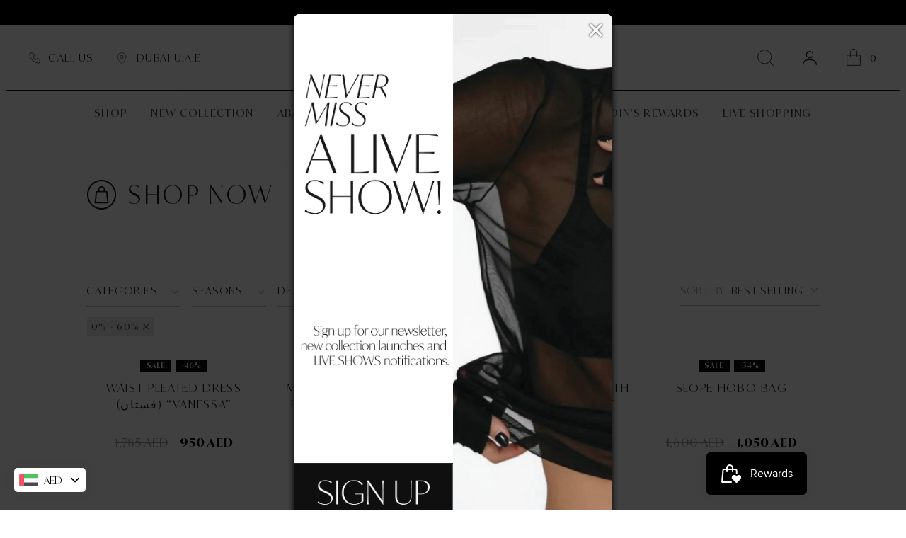

--- FILE ---
content_type: text/html; charset=utf-8
request_url: https://www.essentials5.com/collections/sale?gf_328276=0.00%3A60.00
body_size: 43625
content:
<!DOCTYPE html>
<html lang="en">

<head>   
	<meta http-equiv="Content-Type" content="text/html; charset=utf-8" />
	<meta name="format-detection" content="telephone=no">
	<meta name="viewport" content="width=device-width, initial-scale=1, user-scalable=no, maximum-scale=1">
  	<meta name="theme-color" content="#000000">
  	<link rel="canonical" href="https://www.essentials5.com/collections/sale">
  	<meta name="facebook-domain-verification" content="iqvus983macf8pscnsx4m9l6u9a88k" /><link rel="shortcut icon" href="//www.essentials5.com/cdn/shop/files/Product_Image_2_32x32.png?v=1769323861" type="image/png"><title>SALE
&ndash; ESSENTIALS5IVE FASHION CONCEPT</title><!-- /snippets/social-meta-tags.liquid -->




<meta property="og:site_name" content="ESSENTIALS5IVE FASHION CONCEPT">
<meta property="og:url" content="https://www.essentials5.com/collections/sale">
<meta property="og:title" content="SALE">
<meta property="og:type" content="product.group">
<meta property="og:description" content="Concept store essentials5ive for Abaya, evening dresses, apparel, accessories and more">





<meta name="twitter:card" content="summary_large_image">
<meta name="twitter:title" content="SALE">
<meta name="twitter:description" content="Concept store essentials5ive for Abaya, evening dresses, apparel, accessories and more">


	<link href="//www.essentials5.com/cdn/shop/t/3/assets/style.css?v=78680742130638650451769509390" rel="stylesheet" type="text/css" media="all" />
  	<link href="//www.essentials5.com/cdn/shop/t/3/assets/vendors.css?v=134673851192434019661768126750" rel="stylesheet" type="text/css" media="all" />
  
  	<script>
      var theme = {
        breakpoints: {
          medium: 750,
          large: 990,
          widescreen: 1400
        },
        strings: {
          addToCart: "Add to cart",
          soldOut: "Sold out",
          unavailable: "Unavailable",
          regularPrice: "Regular price",
          salePrice: "Sale price",
          sale: "Sale",
          fromLowestPrice: "from [price]",
          vendor: "Vendor",
          showMore: "Show More",
          showLess: "Show Less",
          searchFor: "Search for",
          addressError: "Error looking up that address",
          addressNoResults: "No results for that address",
          addressQueryLimit: "You have exceeded the Google API usage limit. Consider upgrading to a \u003ca href=\"https:\/\/developers.google.com\/maps\/premium\/usage-limits\"\u003ePremium Plan\u003c\/a\u003e.",
          authError: "There was a problem authenticating your Google Maps account.",
          newWindow: "Opens in a new window.",
          external: "Opens external website.",
          newWindowExternal: "Opens external website in a new window.",
          removeLabel: "Remove [product]",
          update: "Update",
          quantity: "Quantity",
          discountedTotal: "Discounted total",
          regularTotal: "Regular total",
          priceColumn: "See Price column for discount details.",
          quantityMinimumMessage: "Quantity must be 1 or more",
          cartError: "There was an error while updating your cart. Please try again.",
          removedItemMessage: "Removed \u003cspan class=\"cart__removed-product-details\"\u003e([quantity]) [link]\u003c\/span\u003e from your cart.",
          unitPrice: "Unit price",
          unitPriceSeparator: "per",
          oneCartCount: "1 item",
          otherCartCount: "[count] items",
          quantityLabel: "Quantity: [count]",
          products: "Products",
          loading: "Loading",
          number_of_results: "[result_number] of [results_count]",
          number_of_results_found: "[results_count] results found",
          one_result_found: "1 result found"
        },
        moneyFormat: "\u003cspan class='money'\u003e{{amount_no_decimals}}\u003c\/span\u003e",
        moneyFormatWithCurrency: "\u003cspan class='money'\u003e{{amount_no_decimals }} AED\u003c\/span\u003e",
        settings: {
          predictiveSearchEnabled: true,
          predictiveSearchShowPrice: false,
          predictiveSearchShowVendor: false
        }
      }

      document.documentElement.className = document.documentElement.className.replace('no-js', 'js');
    </script><!-- Google Tag Manager -->
    <script>(function(w,d,s,l,i){w[l]=w[l]||[];w[l].push({'gtm.start':
    new Date().getTime(),event:'gtm.js'});var f=d.getElementsByTagName(s)[0],
    j=d.createElement(s),dl=l!='dataLayer'?'&l='+l:'';j.async=true;j.src=
    'https://www.googletagmanager.com/gtm.js?id='+i+dl;f.parentNode.insertBefore(j,f);
    })(window,document,'script','dataLayer','GTM-T8Z6WJK');</script>
    <!-- End Google Tag Manager -->
  
  	<style>.spf-filter-loading #gf-products > *:not(.spf-product--skeleton), .spf-filter-loading [data-globo-filter-items] > *:not(.spf-product--skeleton){visibility: hidden; opacity: 0}</style>
<link rel="preconnect" href="https://filter-v1.globosoftware.net" />
<script>
  document.getElementsByTagName('html')[0].classList.add('spf-filter-loading');
  window.addEventListener("globoFilterRenderCompleted",function(e){document.getElementsByTagName('html')[0].classList.remove('spf-filter-loading')})
  window.sortByRelevance = false;
  window.moneyFormat = "<span class='money'>{{amount_no_decimals}}</span>";
  window.GloboMoneyFormat = "<span class='money'>{{amount_no_decimals}}</span>";
  window.GloboMoneyWithCurrencyFormat = "<span class='money'>{{amount_no_decimals }} AED</span>";
  window.filterPriceRate = 1;
  window.filterPriceAdjustment = 1;

  window.shopCurrency = "AED";
  window.currentCurrency = "AED";

  window.isMultiCurrency = false;
  window.globoFilterAssetsUrl = '//www.essentials5.com/cdn/shop/t/3/assets/';
  window.assetsUrl = '//www.essentials5.com/cdn/shop/t/3/assets/';
  window.filesUrl = '//www.essentials5.com/cdn/shop/files/';
  var page_id = 270553776295;
  var globo_filters_json = {"default":26683,"270553776295":32816}
  var GloboFilterConfig = {
    api: {
      filterUrl: "https://filter-v1.globosoftware.net/filter",
      searchUrl: "https://filter-v1.globosoftware.net/search",
      url: "https://filter-v1.globosoftware.net",
    },
    shop: {
      name: "ESSENTIALS5IVE FASHION CONCEPT",
      url: "https://www.essentials5.com",
      domain: "essentials5ive.myshopify.com",
      is_multicurrency: false,
      currency: "AED",
      cur_currency: "AED",
      cur_locale: "en",
      cur_country: "US",
      locale: "en",
      root_url: "",
      country_code: "AE",
      product_image: {width: 360, height: 504},
      no_image_url: "https://cdn.shopify.com/s/images/themes/product-1.png",
      themeStoreId: 796,
      swatches:  [],
      newUrlStruct: false,
      translation: {"default":{"search":{"suggestions":"Suggestions","collections":"Collections","pages":"Pages","product":"Product","products":"Products","view_all":"Search for","not_found":"Sorry, nothing found for"},"form":{"title":"Search Products","submit":"Search"},"filter":{"filter_by":"Filter By","clear_all":"Clear All","view":"View","clear":"Clear","in_stock":"In Stock","out_of_stock":"Out of Stock","ready_to_ship":"Ready to ship","search":"Search options"},"sort":{"sort_by":"Sort By","manually":"Featured","availability_in_stock_first":"Availability","relevance":"Relevance","best_selling":"Best Selling","alphabetically_a_z":"Alphabetically, A-Z","alphabetically_z_a":"Alphabetically, Z-A","price_low_to_high":"Price, low to high","price_high_to_low":"Price, high to low","date_new_to_old":"Date, new to old","date_old_to_new":"Date, old to new","sale_off":"% Sale off"},"product":{"add_to_cart":"Add to cart","unavailable":"Unavailable","sold_out":"Sold out","sale":"Sale","load_more":"Load more","limit":"Show","search":"Search products","no_results":"Sorry, there are no products in this collection"}}},
      redirects: null,
      images: ["currency-flags-small.png","currency-flags.png"],
      settings: {"color_text":"#3d4246","color_body_text":"#000000","color_sale_text":"#557b97","color_button":"#000000","color_button_text":"#fff","color_small_button_text_border":"#3d4246","color_text_field_text":"#000","color_text_field_border":"#949494","color_text_field":"#fff","color_image_overlay_text":"#fff","color_image_overlay":"#3d4246","image_overlay_opacity":40,"color_borders":"#000000","color_body_bg":"#fff","type_header_font":{"error":"json not allowed for this object"},"type_header_base_size":26,"type_base_font":{"error":"json not allowed for this object"},"type_base_size":16,"predictive_search_enabled":true,"predictive_search_show_vendor":false,"predictive_search_show_price":false,"share_image":null,"share_facebook":true,"share_twitter":true,"share_pinterest":true,"social_whatsapp_link":"https:\/\/api.whatsapp.com\/send\/?phone=971508801859","social_twitter_link":"","social_facebook_link":"https:\/\/www.facebook.com\/essentials5ive\/","social_pinterest_link":"","social_instagram_link":"https:\/\/www.instagram.com\/essentialsfive\/","social_tumblr_link":"","social_snapchat_link":"","social_youtube_link":"","social_vimeo_link":"","favicon":"\/\/www.essentials5.com\/cdn\/shop\/files\/Product_Image_2.png?v=1769323861","enable_ajax":true,"checkout_logo_image":"\/\/www.essentials5.com\/cdn\/shop\/files\/logo.svg?v=1676480045","checkout_logo_position":"left","checkout_logo_size":"small","checkout_body_background_color":"#f9f7f2","checkout_input_background_color_mode":"white","checkout_sidebar_background_image":"\/\/www.essentials5.com\/cdn\/shop\/files\/bg_c3.svg?v=1676480040","checkout_sidebar_background_color":"#fcfaf7","checkout_heading_font":"-apple-system, BlinkMacSystemFont, 'Segoe UI', Roboto, Helvetica, Arial, sans-serif, 'Apple Color Emoji', 'Segoe UI Emoji', 'Segoe UI Symbol'","checkout_body_font":"-apple-system, BlinkMacSystemFont, 'Segoe UI', Roboto, Helvetica, Arial, sans-serif, 'Apple Color Emoji', 'Segoe UI Emoji', 'Segoe UI Symbol'","checkout_accent_color":"#b4493d","checkout_button_color":"#cb7296","checkout_error_color":"#e32c2b","mlvedaACS_roundDecimal":true,"mlvedaACS_autoSwitch":true,"mlvedaACS_messageContent":"\u003c\u003cshop.name\u003e\u003e process all orders in \u003c\u003cshop.currency\u003e\u003e. While the content of your cart is currently displayed in \u003c\u003cshop.selected_currency\u003e\u003e, you will checkout using \u003c\u003cshop.currency\u003e\u003e at the most current exchange rate.","mlvedaACS_os2":false,"mlvedaACS_positionTop":"10px","mlvedaACS_isCustomized":true,"mlvedaACS_positionRight":"10px","mlvedaACS_borderLook":true,"mlvedaACS_positionLeft":"10px","mlvedaACS_defaultCurrency":"AED","mlvedaACS_textColor":"inherit","mlvedaACS_flagStyle":"circle","mlvedaACS_isMessageDisplay":true,"mlvedaACS_positionBottom":"10px","mlvedaACS_messageBackgroundColor":"inherit","mlvedaACS_roundDecimalValue":1,"mlvedaACS_backgroundColor":"#ffffff","mlvedaACS_position":"inline","mlvedaACS_messageColor":"inherit","mlvedaACS_textHoverColor":"inherit","mlvedaACS_enable":false,"mlvedaACS_supportedCurrencies":"AED USD GBP EUR CAD AUD INR JPY","mlvedaACS_hideDecimal":false,"mlvedaACS_hoverBackgroundColor":"inherit","mlvedaACS_currencyFormat":"money_with_currency_format","mlvedaACS_borderLineColor":"inherit","mlvedaACS_displayFlag":true,"customer_layout":"customer_area"},
      separate_options: null,
      home_filter: false,
      page: "collection",
      cache: true,
      layout: "theme",
      useCustomTemplate: false
    },
    taxes: null,
    special_countries: null,
    adjustments: null,

    year_make_model: {
      id: null
    },
    filter: {
      id: globo_filters_json[page_id] || globo_filters_json['default'] || 0,
      layout: 2,
      showCount: true,
      showRefine: true,
      isLoadMore: 0,
      filter_on_search_page: false
    },
    search:{
      enable: true,
      zero_character_suggestion: false,
      layout: 1,
    },
    collection: {
      id:270553776295,
      handle:'sale',
      sort: "best-selling",
      tags: null,
      vendor: null,
      type: null,
      term: null,
      limit: 12,
      products_count: 8,
      enableCollectionSearch: false,
      showSelectedVariantInfo: true,
      excludeTags: null
    },
    customer: false,
    selector: {
      sortBy: '#SortBy',
      pagination: '.pagination, #gf_pagination_wrap',
      products: '.grid--view-items, .list-view-items'
    }
  };

</script>
<script defer src="//www.essentials5.com/cdn/shop/t/3/assets/v5.globo.filter.lib.js?v=171391880242461423661768126750"></script>
<link rel="preload stylesheet" href="//www.essentials5.com/cdn/shop/t/3/assets/v5.globo.filter.css?v=7728999407287228461768126750" as="style">

<link rel="preload stylesheet" href="//www.essentials5.com/cdn/shop/t/3/assets/v5.globo.search.css?v=100816588894824515861768126750" as="style">




  <script>
    window.addEventListener('globoFilterCloseSearchCompleted', function () {
      if( theme && theme.SearchDrawer && typeof theme.SearchDrawer.close == "function" ){
        theme.SearchDrawer.close();
      }
    });
  </script>

<script>window.performance && window.performance.mark && window.performance.mark('shopify.content_for_header.start');</script><meta name="facebook-domain-verification" content="y18dafqpmjy9nyja7g7b7838ald87b">
<meta name="facebook-domain-verification" content="gm6e8p77dapnbzfgc1fxsn9yew07e7">
<meta id="shopify-digital-wallet" name="shopify-digital-wallet" content="/34643574829/digital_wallets/dialog">
<meta name="shopify-checkout-api-token" content="82163de9c584803bf04cd6be7200756a">
<meta id="in-context-paypal-metadata" data-shop-id="34643574829" data-venmo-supported="false" data-environment="production" data-locale="en_US" data-paypal-v4="true" data-currency="AED">
<link rel="alternate" type="application/atom+xml" title="Feed" href="/collections/sale.atom" />
<link rel="alternate" type="application/json+oembed" href="https://www.essentials5.com/collections/sale.oembed">
<script async="async" src="/checkouts/internal/preloads.js?locale=en-US"></script>
<script id="shopify-features" type="application/json">{"accessToken":"82163de9c584803bf04cd6be7200756a","betas":["rich-media-storefront-analytics"],"domain":"www.essentials5.com","predictiveSearch":true,"shopId":34643574829,"locale":"en"}</script>
<script>var Shopify = Shopify || {};
Shopify.shop = "essentials5ive.myshopify.com";
Shopify.locale = "en";
Shopify.currency = {"active":"AED","rate":"1.0"};
Shopify.country = "US";
Shopify.theme = {"name":"Update esse5 ","id":158366695636,"schema_name":"Debut","schema_version":"16.3.2","theme_store_id":null,"role":"main"};
Shopify.theme.handle = "null";
Shopify.theme.style = {"id":null,"handle":null};
Shopify.cdnHost = "www.essentials5.com/cdn";
Shopify.routes = Shopify.routes || {};
Shopify.routes.root = "/";</script>
<script type="module">!function(o){(o.Shopify=o.Shopify||{}).modules=!0}(window);</script>
<script>!function(o){function n(){var o=[];function n(){o.push(Array.prototype.slice.apply(arguments))}return n.q=o,n}var t=o.Shopify=o.Shopify||{};t.loadFeatures=n(),t.autoloadFeatures=n()}(window);</script>
<script id="shop-js-analytics" type="application/json">{"pageType":"collection"}</script>
<script defer="defer" async type="module" src="//www.essentials5.com/cdn/shopifycloud/shop-js/modules/v2/client.init-shop-cart-sync_BN7fPSNr.en.esm.js"></script>
<script defer="defer" async type="module" src="//www.essentials5.com/cdn/shopifycloud/shop-js/modules/v2/chunk.common_Cbph3Kss.esm.js"></script>
<script defer="defer" async type="module" src="//www.essentials5.com/cdn/shopifycloud/shop-js/modules/v2/chunk.modal_DKumMAJ1.esm.js"></script>
<script type="module">
  await import("//www.essentials5.com/cdn/shopifycloud/shop-js/modules/v2/client.init-shop-cart-sync_BN7fPSNr.en.esm.js");
await import("//www.essentials5.com/cdn/shopifycloud/shop-js/modules/v2/chunk.common_Cbph3Kss.esm.js");
await import("//www.essentials5.com/cdn/shopifycloud/shop-js/modules/v2/chunk.modal_DKumMAJ1.esm.js");

  window.Shopify.SignInWithShop?.initShopCartSync?.({"fedCMEnabled":true,"windoidEnabled":true});

</script>
<script>(function() {
  var isLoaded = false;
  function asyncLoad() {
    if (isLoaded) return;
    isLoaded = true;
    var urls = ["https:\/\/cdn.shopify.com\/s\/files\/1\/0346\/4357\/4829\/t\/2\/assets\/globo.filter.init.js?shop=essentials5ive.myshopify.com","https:\/\/instashop.s3.amazonaws.com\/js-gz\/embed\/embed-1.7.0.js?gallery\u0026shop=essentials5ive.myshopify.com"];
    for (var i = 0; i < urls.length; i++) {
      var s = document.createElement('script');
      s.type = 'text/javascript';
      s.async = true;
      s.src = urls[i];
      var x = document.getElementsByTagName('script')[0];
      x.parentNode.insertBefore(s, x);
    }
  };
  if(window.attachEvent) {
    window.attachEvent('onload', asyncLoad);
  } else {
    window.addEventListener('load', asyncLoad, false);
  }
})();</script>
<script id="__st">var __st={"a":34643574829,"offset":14400,"reqid":"43d705b8-60cd-4341-a198-d15cf829ccf1-1769912183","pageurl":"www.essentials5.com\/collections\/sale?gf_328276=0.00%3A60.00","u":"af2b7e17106f","p":"collection","rtyp":"collection","rid":270553776295};</script>
<script>window.ShopifyPaypalV4VisibilityTracking = true;</script>
<script id="captcha-bootstrap">!function(){'use strict';const t='contact',e='account',n='new_comment',o=[[t,t],['blogs',n],['comments',n],[t,'customer']],c=[[e,'customer_login'],[e,'guest_login'],[e,'recover_customer_password'],[e,'create_customer']],r=t=>t.map((([t,e])=>`form[action*='/${t}']:not([data-nocaptcha='true']) input[name='form_type'][value='${e}']`)).join(','),a=t=>()=>t?[...document.querySelectorAll(t)].map((t=>t.form)):[];function s(){const t=[...o],e=r(t);return a(e)}const i='password',u='form_key',d=['recaptcha-v3-token','g-recaptcha-response','h-captcha-response',i],f=()=>{try{return window.sessionStorage}catch{return}},m='__shopify_v',_=t=>t.elements[u];function p(t,e,n=!1){try{const o=window.sessionStorage,c=JSON.parse(o.getItem(e)),{data:r}=function(t){const{data:e,action:n}=t;return t[m]||n?{data:e,action:n}:{data:t,action:n}}(c);for(const[e,n]of Object.entries(r))t.elements[e]&&(t.elements[e].value=n);n&&o.removeItem(e)}catch(o){console.error('form repopulation failed',{error:o})}}const l='form_type',E='cptcha';function T(t){t.dataset[E]=!0}const w=window,h=w.document,L='Shopify',v='ce_forms',y='captcha';let A=!1;((t,e)=>{const n=(g='f06e6c50-85a8-45c8-87d0-21a2b65856fe',I='https://cdn.shopify.com/shopifycloud/storefront-forms-hcaptcha/ce_storefront_forms_captcha_hcaptcha.v1.5.2.iife.js',D={infoText:'Protected by hCaptcha',privacyText:'Privacy',termsText:'Terms'},(t,e,n)=>{const o=w[L][v],c=o.bindForm;if(c)return c(t,g,e,D).then(n);var r;o.q.push([[t,g,e,D],n]),r=I,A||(h.body.append(Object.assign(h.createElement('script'),{id:'captcha-provider',async:!0,src:r})),A=!0)});var g,I,D;w[L]=w[L]||{},w[L][v]=w[L][v]||{},w[L][v].q=[],w[L][y]=w[L][y]||{},w[L][y].protect=function(t,e){n(t,void 0,e),T(t)},Object.freeze(w[L][y]),function(t,e,n,w,h,L){const[v,y,A,g]=function(t,e,n){const i=e?o:[],u=t?c:[],d=[...i,...u],f=r(d),m=r(i),_=r(d.filter((([t,e])=>n.includes(e))));return[a(f),a(m),a(_),s()]}(w,h,L),I=t=>{const e=t.target;return e instanceof HTMLFormElement?e:e&&e.form},D=t=>v().includes(t);t.addEventListener('submit',(t=>{const e=I(t);if(!e)return;const n=D(e)&&!e.dataset.hcaptchaBound&&!e.dataset.recaptchaBound,o=_(e),c=g().includes(e)&&(!o||!o.value);(n||c)&&t.preventDefault(),c&&!n&&(function(t){try{if(!f())return;!function(t){const e=f();if(!e)return;const n=_(t);if(!n)return;const o=n.value;o&&e.removeItem(o)}(t);const e=Array.from(Array(32),(()=>Math.random().toString(36)[2])).join('');!function(t,e){_(t)||t.append(Object.assign(document.createElement('input'),{type:'hidden',name:u})),t.elements[u].value=e}(t,e),function(t,e){const n=f();if(!n)return;const o=[...t.querySelectorAll(`input[type='${i}']`)].map((({name:t})=>t)),c=[...d,...o],r={};for(const[a,s]of new FormData(t).entries())c.includes(a)||(r[a]=s);n.setItem(e,JSON.stringify({[m]:1,action:t.action,data:r}))}(t,e)}catch(e){console.error('failed to persist form',e)}}(e),e.submit())}));const S=(t,e)=>{t&&!t.dataset[E]&&(n(t,e.some((e=>e===t))),T(t))};for(const o of['focusin','change'])t.addEventListener(o,(t=>{const e=I(t);D(e)&&S(e,y())}));const B=e.get('form_key'),M=e.get(l),P=B&&M;t.addEventListener('DOMContentLoaded',(()=>{const t=y();if(P)for(const e of t)e.elements[l].value===M&&p(e,B);[...new Set([...A(),...v().filter((t=>'true'===t.dataset.shopifyCaptcha))])].forEach((e=>S(e,t)))}))}(h,new URLSearchParams(w.location.search),n,t,e,['guest_login'])})(!0,!0)}();</script>
<script integrity="sha256-4kQ18oKyAcykRKYeNunJcIwy7WH5gtpwJnB7kiuLZ1E=" data-source-attribution="shopify.loadfeatures" defer="defer" src="//www.essentials5.com/cdn/shopifycloud/storefront/assets/storefront/load_feature-a0a9edcb.js" crossorigin="anonymous"></script>
<script data-source-attribution="shopify.dynamic_checkout.dynamic.init">var Shopify=Shopify||{};Shopify.PaymentButton=Shopify.PaymentButton||{isStorefrontPortableWallets:!0,init:function(){window.Shopify.PaymentButton.init=function(){};var t=document.createElement("script");t.src="https://www.essentials5.com/cdn/shopifycloud/portable-wallets/latest/portable-wallets.en.js",t.type="module",document.head.appendChild(t)}};
</script>
<script data-source-attribution="shopify.dynamic_checkout.buyer_consent">
  function portableWalletsHideBuyerConsent(e){var t=document.getElementById("shopify-buyer-consent"),n=document.getElementById("shopify-subscription-policy-button");t&&n&&(t.classList.add("hidden"),t.setAttribute("aria-hidden","true"),n.removeEventListener("click",e))}function portableWalletsShowBuyerConsent(e){var t=document.getElementById("shopify-buyer-consent"),n=document.getElementById("shopify-subscription-policy-button");t&&n&&(t.classList.remove("hidden"),t.removeAttribute("aria-hidden"),n.addEventListener("click",e))}window.Shopify?.PaymentButton&&(window.Shopify.PaymentButton.hideBuyerConsent=portableWalletsHideBuyerConsent,window.Shopify.PaymentButton.showBuyerConsent=portableWalletsShowBuyerConsent);
</script>
<script data-source-attribution="shopify.dynamic_checkout.cart.bootstrap">document.addEventListener("DOMContentLoaded",(function(){function t(){return document.querySelector("shopify-accelerated-checkout-cart, shopify-accelerated-checkout")}if(t())Shopify.PaymentButton.init();else{new MutationObserver((function(e,n){t()&&(Shopify.PaymentButton.init(),n.disconnect())})).observe(document.body,{childList:!0,subtree:!0})}}));
</script>
<script id='scb4127' type='text/javascript' async='' src='https://www.essentials5.com/cdn/shopifycloud/privacy-banner/storefront-banner.js'></script><link id="shopify-accelerated-checkout-styles" rel="stylesheet" media="screen" href="https://www.essentials5.com/cdn/shopifycloud/portable-wallets/latest/accelerated-checkout-backwards-compat.css" crossorigin="anonymous">
<style id="shopify-accelerated-checkout-cart">
        #shopify-buyer-consent {
  margin-top: 1em;
  display: inline-block;
  width: 100%;
}

#shopify-buyer-consent.hidden {
  display: none;
}

#shopify-subscription-policy-button {
  background: none;
  border: none;
  padding: 0;
  text-decoration: underline;
  font-size: inherit;
  cursor: pointer;
}

#shopify-subscription-policy-button::before {
  box-shadow: none;
}

      </style>

<script>window.performance && window.performance.mark && window.performance.mark('shopify.content_for_header.end');</script>




  <script>
    partytown = {
      debug: true,
      lib: '/apps/partytown/lib/', // Uses app proxy to map to: e.g. /api/partytown/lib route.
      forward: [
          'dataLayer.push' // Google Tag Manager.
      ],
      resolveUrl: function (url, location, type) {
          // console.log('partytown:resolveUrl, url, location, type:', url.href, location.href, type);
          if (type === 'script') {
            // Uses app proxy to map to: e.g. /api/partytown/proxy route.
            var proxyUrl = new URL('/apps/partytown/proxy', location.href);
            proxyUrl.searchParams.append('url', url.href);
            //  console.log('partytown:resolveUrl, proxyUrl:', proxyUrl.href);
            return proxyUrl;
          }
          return url;
        },
    };
  </script>
  <script>
    /* Partytown 0.7.0 - MIT builder.io */
    !function(t,e,n,i,r,o,a,d,s,c,p,l){function u(){l||(l=1,"/"==(a=(o.lib||"/~partytown/")+(o.debug?"debug/":""))[0]&&(s=e.querySelectorAll('script[type="text/partytown"]'),i!=t?i.dispatchEvent(new CustomEvent("pt1",{detail:t})):(d=setTimeout(w,1e4),e.addEventListener("pt0",f),r?h(1):n.serviceWorker?n.serviceWorker.register(a+(o.swPath||"partytown-sw.js"),{scope:a}).then((function(t){t.active?h():t.installing&&t.installing.addEventListener("statechange",(function(t){"activated"==t.target.state&&h()}))}),console.error):w())))}function h(t){c=e.createElement(t?"script":"iframe"),t||(c.setAttribute("style","display:block;width:0;height:0;border:0;visibility:hidden"),c.setAttribute("aria-hidden",!0)),c.src=a+"partytown-"+(t?"atomics.js?v=0.7.0":"sandbox-sw.html?"+Date.now()),e.body.appendChild(c)}function w(t,n){for(f(),t=0;t<s.length;t++)(n=e.createElement("script")).innerHTML=s[t].innerHTML,e.head.appendChild(n);c&&c.parentNode.removeChild(c)}function f(){clearTimeout(d)}o=t.partytown||{},i==t&&(o.forward||[]).map((function(e){p=t,e.split(".").map((function(e,n,i){p=p[i[n]]=n+1<i.length?"push"==i[n+1]?[]:p[i[n]]||{}:function(){(t._ptf=t._ptf||[]).push(i,arguments)}}))})),"complete"==e.readyState?u():(t.addEventListener("DOMContentLoaded",u),t.addEventListener("load",u))}(window,document,navigator,top,window.crossOriginIsolated);
  </script>


<script
  type="text/partytown"
  src="https://www.googletagmanager.com/gtag/js?id=UA-237191759-1"
  
>
</script>
<script type="text/partytown">
  window.dataLayer = window.dataLayer || [];
  function gtag(){dataLayer.push(arguments);}
  gtag('js', new Date());
  gtag('config', 'UA-237191759-1');
</script>
<script>
window.mlvedaShopCurrency = "AED";
window.shopCurrency = "AED";
window.supported_currencies = "AED USD GBP EUR CAD AUD INR JPY";
</script>

    <!-- BEGIN app block: shopify://apps/videeo-mobile-commerce/blocks/app-embed-sdk/acf9f8eb-c211-4324-a19b-9f362f43b225 -->
    <script defer="defer" src="https://sdk.justsell.live/latest.js"></script>

<script>
function addLiveVideeoElmToDom(mainElement, elementToAdd) {
  let isChildOfMain = false;
  let footerElement = null;

  const footerGroupElmArr = document.querySelectorAll('[class*="footer-group"]');
  const footerSectionElmArr = document.querySelectorAll('[id*="footer"]');

  if (footerGroupElmArr.length) {
      footerElement = footerGroupElmArr[0];
      isChildOfMain = mainElement.querySelector(`.${footerElement.classList[1]}`) ? true : false;
  } else if (footerSectionElmArr.length) {
      footerElement = footerSectionElmArr[0];
      isChildOfMain = mainElement.querySelector(`#${footerElement.id}`) ? true : false;
  }

  if (isChildOfMain) {
    while (footerElement && footerElement.parentElement && footerElement.parentElement.tagName !== 'MAIN') {
        footerElement = footerElement.parentElement;
    }

    try {
        mainElement.insertBefore(elementToAdd, footerElement);
    } catch (error) {
      // if there is an error, it means that the footer is not a direct child of the main element
      // this should not happen, but if it does, just append the element to the main element

      mainElement.appendChild(elementToAdd);
    }
  } else {
    mainElement.appendChild(elementToAdd);
  }
}
function loadVideeoSDK() {
  let videeoElement = document.querySelector('#videeo-sdk');
  if (!videeoElement) {
      videeoElement = document.createElement("div");
      videeoElement.id = "videeo-sdk";
      document.body.appendChild(videeoElement);
  }
  
  new VideeoSDK("videeo-sdk", {
    environment: 'production',
    shopName: 'essentials5iveshvideeo',
    miniPlayer:  true ,
  });
}
window.addEventListener('load', () => {
  loadVideeoSDK();
});
</script>

<div id="popclips-player-div">
  <!-- BEGIN app snippet: popclips-player -->






<!-- END app snippet --><!-- BEGIN app snippet: vite-tag -->


  <link href="//cdn.shopify.com/extensions/d9586080-d6f9-42e1-ab41-6a685331be88/videeo-mobile-commerce-110/assets/popclips-player-B-d6RNtD.css" rel="stylesheet" type="text/css" media="all" />

<!-- END app snippet --><!-- BEGIN app snippet: vite-tag -->


  <script src="https://cdn.shopify.com/extensions/d9586080-d6f9-42e1-ab41-6a685331be88/videeo-mobile-commerce-110/assets/popclips-player-DejkfJjF.js" type="module" crossorigin="anonymous"></script>
  <link rel="modulepreload" href="https://cdn.shopify.com/extensions/d9586080-d6f9-42e1-ab41-6a685331be88/videeo-mobile-commerce-110/assets/PopclipsLikesAndViews.ce-CVRhyQa1.js" crossorigin="anonymous">
  <link rel="modulepreload" href="https://cdn.shopify.com/extensions/d9586080-d6f9-42e1-ab41-6a685331be88/videeo-mobile-commerce-110/assets/PopclipsProductCard.ce-CEYM9uzP.js" crossorigin="anonymous">
  <link rel="modulepreload" href="https://cdn.shopify.com/extensions/d9586080-d6f9-42e1-ab41-6a685331be88/videeo-mobile-commerce-110/assets/PopclipsVideoDrawer.ce-CEhxK6Gn.js" crossorigin="anonymous">
  <link rel="modulepreload" href="https://cdn.shopify.com/extensions/d9586080-d6f9-42e1-ab41-6a685331be88/videeo-mobile-commerce-110/assets/VideoPlayer.ce-b80O1yy2.js" crossorigin="anonymous">

<!-- END app snippet -->
</div>

<div id="shared-popclips-feed">
  <!-- BEGIN app snippet: shared-popclips-feed -->


<shared-popclips-feed
    vfs-service-api-url = https://vfs-app.videeobroadcast.com/api/shopify/shop
    shopify-domain="essentials5ive.myshopify.com"
    currency-symbol="AED"
    media-gallery-api-url = https://9utomosa81.execute-api.us-east-2.amazonaws.com/prod
    data-lake-api-url = https://data-lake-foundation.cs-api.com/ingest/attribution
    popclips-likes-views-api = https://vfs-app.cs-api.com
    ingest-analytics-api-url = https://data-lake-foundation.cs-api.com/ingest/analytics
    custom-popclips-media-api = https://9utomosa81.execute-api.us-east-2.amazonaws.com/prod
/><!-- END app snippet --><!-- BEGIN app snippet: vite-tag -->


<!-- END app snippet --><!-- BEGIN app snippet: vite-tag -->


  <script src="https://cdn.shopify.com/extensions/d9586080-d6f9-42e1-ab41-6a685331be88/videeo-mobile-commerce-110/assets/shared-popclips-feed-Dp8no753.js" type="module" crossorigin="anonymous"></script>
  <link rel="modulepreload" href="https://cdn.shopify.com/extensions/d9586080-d6f9-42e1-ab41-6a685331be88/videeo-mobile-commerce-110/assets/PopclipsLikesAndViews.ce-CVRhyQa1.js" crossorigin="anonymous">
  <link rel="modulepreload" href="https://cdn.shopify.com/extensions/d9586080-d6f9-42e1-ab41-6a685331be88/videeo-mobile-commerce-110/assets/PopclipsVariantsSlider.ce-kEz8Q-Od.js" crossorigin="anonymous">
  <link rel="modulepreload" href="https://cdn.shopify.com/extensions/d9586080-d6f9-42e1-ab41-6a685331be88/videeo-mobile-commerce-110/assets/VideoPlayer.ce-b80O1yy2.js" crossorigin="anonymous">
  <link rel="modulepreload" href="https://cdn.shopify.com/extensions/d9586080-d6f9-42e1-ab41-6a685331be88/videeo-mobile-commerce-110/assets/PopclipsVideoDrawer.ce-CEhxK6Gn.js" crossorigin="anonymous">

<!-- END app snippet -->
</div>

<!-- END app block --><script src="https://cdn.shopify.com/extensions/019b4b55-f7c4-7898-a372-5e73d2b4d133/currency-converter-42-167/assets/ws-currencyconverter.js" type="text/javascript" defer="defer"></script>
<script src="https://cdn.shopify.com/extensions/019c0eee-edaa-7efe-8d4d-9c5a39d5d323/smile-io-283/assets/smile-loader.js" type="text/javascript" defer="defer"></script>
<meta property="og:image" content="https://cdn.shopify.com/s/files/1/0346/4357/4829/files/5448edde-596a-4fc7-80ad-65f20856dbdd.jpg?v=1735322395" />
<meta property="og:image:secure_url" content="https://cdn.shopify.com/s/files/1/0346/4357/4829/files/5448edde-596a-4fc7-80ad-65f20856dbdd.jpg?v=1735322395" />
<meta property="og:image:width" content="1280" />
<meta property="og:image:height" content="601" />
<link href="https://monorail-edge.shopifysvc.com" rel="dns-prefetch">
<script>(function(){if ("sendBeacon" in navigator && "performance" in window) {try {var session_token_from_headers = performance.getEntriesByType('navigation')[0].serverTiming.find(x => x.name == '_s').description;} catch {var session_token_from_headers = undefined;}var session_cookie_matches = document.cookie.match(/_shopify_s=([^;]*)/);var session_token_from_cookie = session_cookie_matches && session_cookie_matches.length === 2 ? session_cookie_matches[1] : "";var session_token = session_token_from_headers || session_token_from_cookie || "";function handle_abandonment_event(e) {var entries = performance.getEntries().filter(function(entry) {return /monorail-edge.shopifysvc.com/.test(entry.name);});if (!window.abandonment_tracked && entries.length === 0) {window.abandonment_tracked = true;var currentMs = Date.now();var navigation_start = performance.timing.navigationStart;var payload = {shop_id: 34643574829,url: window.location.href,navigation_start,duration: currentMs - navigation_start,session_token,page_type: "collection"};window.navigator.sendBeacon("https://monorail-edge.shopifysvc.com/v1/produce", JSON.stringify({schema_id: "online_store_buyer_site_abandonment/1.1",payload: payload,metadata: {event_created_at_ms: currentMs,event_sent_at_ms: currentMs}}));}}window.addEventListener('pagehide', handle_abandonment_event);}}());</script>
<script id="web-pixels-manager-setup">(function e(e,d,r,n,o){if(void 0===o&&(o={}),!Boolean(null===(a=null===(i=window.Shopify)||void 0===i?void 0:i.analytics)||void 0===a?void 0:a.replayQueue)){var i,a;window.Shopify=window.Shopify||{};var t=window.Shopify;t.analytics=t.analytics||{};var s=t.analytics;s.replayQueue=[],s.publish=function(e,d,r){return s.replayQueue.push([e,d,r]),!0};try{self.performance.mark("wpm:start")}catch(e){}var l=function(){var e={modern:/Edge?\/(1{2}[4-9]|1[2-9]\d|[2-9]\d{2}|\d{4,})\.\d+(\.\d+|)|Firefox\/(1{2}[4-9]|1[2-9]\d|[2-9]\d{2}|\d{4,})\.\d+(\.\d+|)|Chrom(ium|e)\/(9{2}|\d{3,})\.\d+(\.\d+|)|(Maci|X1{2}).+ Version\/(15\.\d+|(1[6-9]|[2-9]\d|\d{3,})\.\d+)([,.]\d+|)( \(\w+\)|)( Mobile\/\w+|) Safari\/|Chrome.+OPR\/(9{2}|\d{3,})\.\d+\.\d+|(CPU[ +]OS|iPhone[ +]OS|CPU[ +]iPhone|CPU IPhone OS|CPU iPad OS)[ +]+(15[._]\d+|(1[6-9]|[2-9]\d|\d{3,})[._]\d+)([._]\d+|)|Android:?[ /-](13[3-9]|1[4-9]\d|[2-9]\d{2}|\d{4,})(\.\d+|)(\.\d+|)|Android.+Firefox\/(13[5-9]|1[4-9]\d|[2-9]\d{2}|\d{4,})\.\d+(\.\d+|)|Android.+Chrom(ium|e)\/(13[3-9]|1[4-9]\d|[2-9]\d{2}|\d{4,})\.\d+(\.\d+|)|SamsungBrowser\/([2-9]\d|\d{3,})\.\d+/,legacy:/Edge?\/(1[6-9]|[2-9]\d|\d{3,})\.\d+(\.\d+|)|Firefox\/(5[4-9]|[6-9]\d|\d{3,})\.\d+(\.\d+|)|Chrom(ium|e)\/(5[1-9]|[6-9]\d|\d{3,})\.\d+(\.\d+|)([\d.]+$|.*Safari\/(?![\d.]+ Edge\/[\d.]+$))|(Maci|X1{2}).+ Version\/(10\.\d+|(1[1-9]|[2-9]\d|\d{3,})\.\d+)([,.]\d+|)( \(\w+\)|)( Mobile\/\w+|) Safari\/|Chrome.+OPR\/(3[89]|[4-9]\d|\d{3,})\.\d+\.\d+|(CPU[ +]OS|iPhone[ +]OS|CPU[ +]iPhone|CPU IPhone OS|CPU iPad OS)[ +]+(10[._]\d+|(1[1-9]|[2-9]\d|\d{3,})[._]\d+)([._]\d+|)|Android:?[ /-](13[3-9]|1[4-9]\d|[2-9]\d{2}|\d{4,})(\.\d+|)(\.\d+|)|Mobile Safari.+OPR\/([89]\d|\d{3,})\.\d+\.\d+|Android.+Firefox\/(13[5-9]|1[4-9]\d|[2-9]\d{2}|\d{4,})\.\d+(\.\d+|)|Android.+Chrom(ium|e)\/(13[3-9]|1[4-9]\d|[2-9]\d{2}|\d{4,})\.\d+(\.\d+|)|Android.+(UC? ?Browser|UCWEB|U3)[ /]?(15\.([5-9]|\d{2,})|(1[6-9]|[2-9]\d|\d{3,})\.\d+)\.\d+|SamsungBrowser\/(5\.\d+|([6-9]|\d{2,})\.\d+)|Android.+MQ{2}Browser\/(14(\.(9|\d{2,})|)|(1[5-9]|[2-9]\d|\d{3,})(\.\d+|))(\.\d+|)|K[Aa][Ii]OS\/(3\.\d+|([4-9]|\d{2,})\.\d+)(\.\d+|)/},d=e.modern,r=e.legacy,n=navigator.userAgent;return n.match(d)?"modern":n.match(r)?"legacy":"unknown"}(),u="modern"===l?"modern":"legacy",c=(null!=n?n:{modern:"",legacy:""})[u],f=function(e){return[e.baseUrl,"/wpm","/b",e.hashVersion,"modern"===e.buildTarget?"m":"l",".js"].join("")}({baseUrl:d,hashVersion:r,buildTarget:u}),m=function(e){var d=e.version,r=e.bundleTarget,n=e.surface,o=e.pageUrl,i=e.monorailEndpoint;return{emit:function(e){var a=e.status,t=e.errorMsg,s=(new Date).getTime(),l=JSON.stringify({metadata:{event_sent_at_ms:s},events:[{schema_id:"web_pixels_manager_load/3.1",payload:{version:d,bundle_target:r,page_url:o,status:a,surface:n,error_msg:t},metadata:{event_created_at_ms:s}}]});if(!i)return console&&console.warn&&console.warn("[Web Pixels Manager] No Monorail endpoint provided, skipping logging."),!1;try{return self.navigator.sendBeacon.bind(self.navigator)(i,l)}catch(e){}var u=new XMLHttpRequest;try{return u.open("POST",i,!0),u.setRequestHeader("Content-Type","text/plain"),u.send(l),!0}catch(e){return console&&console.warn&&console.warn("[Web Pixels Manager] Got an unhandled error while logging to Monorail."),!1}}}}({version:r,bundleTarget:l,surface:e.surface,pageUrl:self.location.href,monorailEndpoint:e.monorailEndpoint});try{o.browserTarget=l,function(e){var d=e.src,r=e.async,n=void 0===r||r,o=e.onload,i=e.onerror,a=e.sri,t=e.scriptDataAttributes,s=void 0===t?{}:t,l=document.createElement("script"),u=document.querySelector("head"),c=document.querySelector("body");if(l.async=n,l.src=d,a&&(l.integrity=a,l.crossOrigin="anonymous"),s)for(var f in s)if(Object.prototype.hasOwnProperty.call(s,f))try{l.dataset[f]=s[f]}catch(e){}if(o&&l.addEventListener("load",o),i&&l.addEventListener("error",i),u)u.appendChild(l);else{if(!c)throw new Error("Did not find a head or body element to append the script");c.appendChild(l)}}({src:f,async:!0,onload:function(){if(!function(){var e,d;return Boolean(null===(d=null===(e=window.Shopify)||void 0===e?void 0:e.analytics)||void 0===d?void 0:d.initialized)}()){var d=window.webPixelsManager.init(e)||void 0;if(d){var r=window.Shopify.analytics;r.replayQueue.forEach((function(e){var r=e[0],n=e[1],o=e[2];d.publishCustomEvent(r,n,o)})),r.replayQueue=[],r.publish=d.publishCustomEvent,r.visitor=d.visitor,r.initialized=!0}}},onerror:function(){return m.emit({status:"failed",errorMsg:"".concat(f," has failed to load")})},sri:function(e){var d=/^sha384-[A-Za-z0-9+/=]+$/;return"string"==typeof e&&d.test(e)}(c)?c:"",scriptDataAttributes:o}),m.emit({status:"loading"})}catch(e){m.emit({status:"failed",errorMsg:(null==e?void 0:e.message)||"Unknown error"})}}})({shopId: 34643574829,storefrontBaseUrl: "https://www.essentials5.com",extensionsBaseUrl: "https://extensions.shopifycdn.com/cdn/shopifycloud/web-pixels-manager",monorailEndpoint: "https://monorail-edge.shopifysvc.com/unstable/produce_batch",surface: "storefront-renderer",enabledBetaFlags: ["2dca8a86"],webPixelsConfigList: [{"id":"120422612","configuration":"{\"pixel_id\":\"4669351466422337\",\"pixel_type\":\"facebook_pixel\",\"metaapp_system_user_token\":\"-\"}","eventPayloadVersion":"v1","runtimeContext":"OPEN","scriptVersion":"ca16bc87fe92b6042fbaa3acc2fbdaa6","type":"APP","apiClientId":2329312,"privacyPurposes":["ANALYTICS","MARKETING","SALE_OF_DATA"],"dataSharingAdjustments":{"protectedCustomerApprovalScopes":["read_customer_address","read_customer_email","read_customer_name","read_customer_personal_data","read_customer_phone"]}},{"id":"53805268","eventPayloadVersion":"1","runtimeContext":"LAX","scriptVersion":"1","type":"CUSTOM","privacyPurposes":["ANALYTICS","MARKETING","PREFERENCES","SALE_OF_DATA"],"name":"Bambuser"},{"id":"shopify-app-pixel","configuration":"{}","eventPayloadVersion":"v1","runtimeContext":"STRICT","scriptVersion":"0450","apiClientId":"shopify-pixel","type":"APP","privacyPurposes":["ANALYTICS","MARKETING"]},{"id":"shopify-custom-pixel","eventPayloadVersion":"v1","runtimeContext":"LAX","scriptVersion":"0450","apiClientId":"shopify-pixel","type":"CUSTOM","privacyPurposes":["ANALYTICS","MARKETING"]}],isMerchantRequest: false,initData: {"shop":{"name":"ESSENTIALS5IVE FASHION CONCEPT","paymentSettings":{"currencyCode":"AED"},"myshopifyDomain":"essentials5ive.myshopify.com","countryCode":"AE","storefrontUrl":"https:\/\/www.essentials5.com"},"customer":null,"cart":null,"checkout":null,"productVariants":[],"purchasingCompany":null},},"https://www.essentials5.com/cdn","1d2a099fw23dfb22ep557258f5m7a2edbae",{"modern":"","legacy":""},{"shopId":"34643574829","storefrontBaseUrl":"https:\/\/www.essentials5.com","extensionBaseUrl":"https:\/\/extensions.shopifycdn.com\/cdn\/shopifycloud\/web-pixels-manager","surface":"storefront-renderer","enabledBetaFlags":"[\"2dca8a86\"]","isMerchantRequest":"false","hashVersion":"1d2a099fw23dfb22ep557258f5m7a2edbae","publish":"custom","events":"[[\"page_viewed\",{}],[\"collection_viewed\",{\"collection\":{\"id\":\"270553776295\",\"title\":\"SALE\",\"productVariants\":[{\"price\":{\"amount\":220.0,\"currencyCode\":\"AED\"},\"product\":{\"title\":\"ONE SIDE OFF SHOULDER SHIRT (قميص) ”PAOLA”\",\"vendor\":\"K-FASHION\",\"id\":\"8194325872852\",\"untranslatedTitle\":\"ONE SIDE OFF SHOULDER SHIRT (قميص) ”PAOLA”\",\"url\":\"\/products\/one-side-off-shoulder-shirt-paola\",\"type\":\"SHIRT\"},\"id\":\"44588174409940\",\"image\":{\"src\":\"\/\/www.essentials5.com\/cdn\/shop\/files\/IMG_4310.jpg?v=1711696719\"},\"sku\":\"SFW24_S019-FS-WHITE\",\"title\":\"FS \/ WHITE\",\"untranslatedTitle\":\"FS \/ WHITE\"},{\"price\":{\"amount\":950.0,\"currencyCode\":\"AED\"},\"product\":{\"title\":\"WAIST PLEATED DRESS (فستان) “VANESSA”\",\"vendor\":\"ASYA K.\",\"id\":\"7551295291604\",\"untranslatedTitle\":\"WAIST PLEATED DRESS (فستان) “VANESSA”\",\"url\":\"\/products\/waist-pleated-dress-vanessa\",\"type\":\"DRESS\"},\"id\":\"42491937358036\",\"image\":{\"src\":\"\/\/www.essentials5.com\/cdn\/shop\/products\/image_0bae7902-4322-408e-811f-fd851c99167b.jpg?v=1646211293\"},\"sku\":\"RD22_D003\",\"title\":\"38 \/ Off-white\",\"untranslatedTitle\":\"38 \/ Off-white\"},{\"price\":{\"amount\":870.0,\"currencyCode\":\"AED\"},\"product\":{\"title\":\"MAXI DRESS WITH NECK PEARL EMBELLISHMENT “MANAL”\",\"vendor\":\"ASYA K.\",\"id\":\"7551267012820\",\"untranslatedTitle\":\"MAXI DRESS WITH NECK PEARL EMBELLISHMENT “MANAL”\",\"url\":\"\/products\/maxi-dress-with-neck-pearl-embellishment-manal\",\"type\":\"DRESS\"},\"id\":\"42491828961492\",\"image\":{\"src\":\"\/\/www.essentials5.com\/cdn\/shop\/products\/image_2b4a03a2-2b6c-41ec-88ee-c34a27960036.jpg?v=1646210117\"},\"sku\":\"DR22_D002\",\"title\":\"38 \/ OFF-WHITE\",\"untranslatedTitle\":\"38 \/ OFF-WHITE\"},{\"price\":{\"amount\":950.0,\"currencyCode\":\"AED\"},\"product\":{\"title\":\"LONG SLEEVES DRESS WITH PEARL EMBELLISHMENT “FATMA”\",\"vendor\":\"ASYA K.\",\"id\":\"7551213338836\",\"untranslatedTitle\":\"LONG SLEEVES DRESS WITH PEARL EMBELLISHMENT “FATMA”\",\"url\":\"\/products\/long-sleeves-dress-with-pearl-embellishment-fatma\",\"type\":\"DRESS\"},\"id\":\"42491663909076\",\"image\":{\"src\":\"\/\/www.essentials5.com\/cdn\/shop\/products\/image_3d235615-3776-4d51-8064-5dd2a2d48b4a.jpg?v=1646207464\"},\"sku\":\"RD22_D001\",\"title\":\"38 \/ WHITE\",\"untranslatedTitle\":\"38 \/ WHITE\"},{\"price\":{\"amount\":150.0,\"currencyCode\":\"AED\"},\"product\":{\"title\":\"LACE CAMISOLE TOP “BARBARA”\",\"vendor\":\"K-FASHION\",\"id\":\"8766181245140\",\"untranslatedTitle\":\"LACE CAMISOLE TOP “BARBARA”\",\"url\":\"\/products\/lace-camisole-top-barbara-live-show\",\"type\":\"TOP\"},\"id\":\"46052171382996\",\"image\":{\"src\":\"\/\/www.essentials5.com\/cdn\/shop\/files\/IMG_8495.jpg?v=1739185132\"},\"sku\":\"SFWRES25-C021-BLACK\",\"title\":\"FS \/ BLACK\",\"untranslatedTitle\":\"FS \/ BLACK\"},{\"price\":{\"amount\":220.0,\"currencyCode\":\"AED\"},\"product\":{\"title\":\"WIDE V-NECK LONG SLEEVE TOP “JANE”\",\"vendor\":\"K-FASHION\",\"id\":\"8766532976852\",\"untranslatedTitle\":\"WIDE V-NECK LONG SLEEVE TOP “JANE”\",\"url\":\"\/products\/wide-v-neck-long-sleeve-top-jane-live-show\",\"type\":\"TOP\"},\"id\":\"46053361680596\",\"image\":{\"src\":\"\/\/www.essentials5.com\/cdn\/shop\/files\/IMG_8478.jpg?v=1739183919\"},\"sku\":\"SFWRES25-T026-IVORY\",\"title\":\"FS \/ IVORY\",\"untranslatedTitle\":\"FS \/ IVORY\"},{\"price\":{\"amount\":500.0,\"currencyCode\":\"AED\"},\"product\":{\"title\":\"SLEEVELESS DRESS WITH PEARL EMBELLISHMENT “AMAL”\",\"vendor\":\"ASYA K.\",\"id\":\"7551710462164\",\"untranslatedTitle\":\"SLEEVELESS DRESS WITH PEARL EMBELLISHMENT “AMAL”\",\"url\":\"\/products\/sleeveless-dress-with-pearl-embellishment-amal\",\"type\":\"DRESS\"},\"id\":\"42493592961236\",\"image\":{\"src\":\"\/\/www.essentials5.com\/cdn\/shop\/products\/image_87d2b850-e078-4fa0-a124-68e12fa2fbdf.jpg?v=1646241073\"},\"sku\":\"RD22_D010\",\"title\":\"38 \/ OFF-WHITE\",\"untranslatedTitle\":\"38 \/ OFF-WHITE\"},{\"price\":{\"amount\":1050.0,\"currencyCode\":\"AED\"},\"product\":{\"title\":\"SLOPE HOBO BAG\",\"vendor\":\"K-FASHION\",\"id\":\"8766074552532\",\"untranslatedTitle\":\"SLOPE HOBO BAG\",\"url\":\"\/products\/slope-hobo-bag-live-show\",\"type\":\"BAG\"},\"id\":\"46051683336404\",\"image\":{\"src\":\"\/\/www.essentials5.com\/cdn\/shop\/files\/IMG_2339.jpg?v=1738670486\"},\"sku\":\"11SLOPEHOBO-BLACK\",\"title\":\"Black\",\"untranslatedTitle\":\"Black\"}]}}]]"});</script><script>
  window.ShopifyAnalytics = window.ShopifyAnalytics || {};
  window.ShopifyAnalytics.meta = window.ShopifyAnalytics.meta || {};
  window.ShopifyAnalytics.meta.currency = 'AED';
  var meta = {"products":[{"id":8194325872852,"gid":"gid:\/\/shopify\/Product\/8194325872852","vendor":"K-FASHION","type":"SHIRT","handle":"one-side-off-shoulder-shirt-paola","variants":[{"id":44588174409940,"price":22000,"name":"ONE SIDE OFF SHOULDER SHIRT (قميص) ”PAOLA” - FS \/ WHITE","public_title":"FS \/ WHITE","sku":"SFW24_S019-FS-WHITE"},{"id":45296522461396,"price":22000,"name":"ONE SIDE OFF SHOULDER SHIRT (قميص) ”PAOLA” - FS \/ PINK","public_title":"FS \/ PINK","sku":"SFW24_S019-FS-PINK"},{"id":45296522494164,"price":22000,"name":"ONE SIDE OFF SHOULDER SHIRT (قميص) ”PAOLA” - FS \/ BLACK","public_title":"FS \/ BLACK","sku":"SFW24_S019-FS-BLACK"}],"remote":false},{"id":7551295291604,"gid":"gid:\/\/shopify\/Product\/7551295291604","vendor":"ASYA K.","type":"DRESS","handle":"waist-pleated-dress-vanessa","variants":[{"id":42491937358036,"price":95000,"name":"WAIST PLEATED DRESS (فستان) “VANESSA” - 38 \/ Off-white","public_title":"38 \/ Off-white","sku":"RD22_D003"},{"id":42491963867348,"price":95000,"name":"WAIST PLEATED DRESS (فستان) “VANESSA” - 38 \/ Beige","public_title":"38 \/ Beige","sku":"RD22_D003"},{"id":42491963965652,"price":95000,"name":"WAIST PLEATED DRESS (فستان) “VANESSA” - 38 \/ Grey","public_title":"38 \/ Grey","sku":"RD22_D003"},{"id":42768932569300,"price":95000,"name":"WAIST PLEATED DRESS (فستان) “VANESSA” - 38 \/ Blue","public_title":"38 \/ Blue","sku":"RD22_D003"},{"id":42768932602068,"price":95000,"name":"WAIST PLEATED DRESS (فستان) “VANESSA” - 38 \/ Peach","public_title":"38 \/ Peach","sku":"RD22_D003"},{"id":42768932634836,"price":95000,"name":"WAIST PLEATED DRESS (فستان) “VANESSA” - 38 \/ Pink","public_title":"38 \/ Pink","sku":"RD22_D003"},{"id":42696314716372,"price":95000,"name":"WAIST PLEATED DRESS (فستان) “VANESSA” - 38 \/ Silver","public_title":"38 \/ Silver","sku":"RD22_D003"},{"id":42768932667604,"price":95000,"name":"WAIST PLEATED DRESS (فستان) “VANESSA” - 38 \/ Sky Blue","public_title":"38 \/ Sky Blue","sku":"RD22_D003"},{"id":42768932700372,"price":95000,"name":"WAIST PLEATED DRESS (فستان) “VANESSA” - 38 \/ Brown","public_title":"38 \/ Brown","sku":"RD22_D003"},{"id":42491963900116,"price":95000,"name":"WAIST PLEATED DRESS (فستان) “VANESSA” - 40 \/ Off-white","public_title":"40 \/ Off-white","sku":"RD22_D003"},{"id":42491963932884,"price":95000,"name":"WAIST PLEATED DRESS (فستان) “VANESSA” - 40 \/ Beige","public_title":"40 \/ Beige","sku":"RD22_D003"},{"id":42491964031188,"price":95000,"name":"WAIST PLEATED DRESS (فستان) “VANESSA” - 40 \/ Grey","public_title":"40 \/ Grey","sku":"RD22_D003"},{"id":42575455453396,"price":95000,"name":"WAIST PLEATED DRESS (فستان) “VANESSA” - 40 \/ Blue","public_title":"40 \/ Blue","sku":"RD22_D003"},{"id":42575677817044,"price":95000,"name":"WAIST PLEATED DRESS (فستان) “VANESSA” - 40 \/ Peach","public_title":"40 \/ Peach","sku":"RD22_D003"},{"id":42696307376340,"price":95000,"name":"WAIST PLEATED DRESS (فستان) “VANESSA” - 40 \/ Pink","public_title":"40 \/ Pink","sku":"RD22_D003"},{"id":42768932733140,"price":95000,"name":"WAIST PLEATED DRESS (فستان) “VANESSA” - 40 \/ Silver","public_title":"40 \/ Silver","sku":"RD22_D003"},{"id":42720120766676,"price":95000,"name":"WAIST PLEATED DRESS (فستان) “VANESSA” - 40 \/ Sky Blue","public_title":"40 \/ Sky Blue","sku":"RD22_D003"},{"id":42726531858644,"price":95000,"name":"WAIST PLEATED DRESS (فستان) “VANESSA” - 40 \/ Brown","public_title":"40 \/ Brown","sku":"RD22_D003"},{"id":42491974811860,"price":95000,"name":"WAIST PLEATED DRESS (فستان) “VANESSA” - 42 \/ Off-white","public_title":"42 \/ Off-white","sku":"RD22_D003"},{"id":42491974910164,"price":95000,"name":"WAIST PLEATED DRESS (فستان) “VANESSA” - 42 \/ Beige","public_title":"42 \/ Beige","sku":"RD22_D003"},{"id":42491974942932,"price":95000,"name":"WAIST PLEATED DRESS (فستان) “VANESSA” - 42 \/ Grey","public_title":"42 \/ Grey","sku":"RD22_D003"},{"id":42768932765908,"price":95000,"name":"WAIST PLEATED DRESS (فستان) “VANESSA” - 42 \/ Blue","public_title":"42 \/ Blue","sku":"RD22_D003"},{"id":42768932798676,"price":95000,"name":"WAIST PLEATED DRESS (فستان) “VANESSA” - 42 \/ Peach","public_title":"42 \/ Peach","sku":"RD22_D003"},{"id":42768932831444,"price":95000,"name":"WAIST PLEATED DRESS (فستان) “VANESSA” - 42 \/ Pink","public_title":"42 \/ Pink","sku":"RD22_D003"},{"id":42768932864212,"price":95000,"name":"WAIST PLEATED DRESS (فستان) “VANESSA” - 42 \/ Silver","public_title":"42 \/ Silver","sku":"RD22_D003"},{"id":42768932896980,"price":95000,"name":"WAIST PLEATED DRESS (فستان) “VANESSA” - 42 \/ Sky Blue","public_title":"42 \/ Sky Blue","sku":"RD22_D003"},{"id":42768932929748,"price":95000,"name":"WAIST PLEATED DRESS (فستان) “VANESSA” - 42 \/ Brown","public_title":"42 \/ Brown","sku":"RD22_D003"},{"id":43122633113812,"price":95000,"name":"WAIST PLEATED DRESS (فستان) “VANESSA” - 40 \/ DARK GREY","public_title":"40 \/ DARK GREY","sku":"RD22_D003"}],"remote":false},{"id":7551267012820,"gid":"gid:\/\/shopify\/Product\/7551267012820","vendor":"ASYA K.","type":"DRESS","handle":"maxi-dress-with-neck-pearl-embellishment-manal","variants":[{"id":42491828961492,"price":87000,"name":"MAXI DRESS WITH NECK PEARL EMBELLISHMENT “MANAL” - 38 \/ OFF-WHITE","public_title":"38 \/ OFF-WHITE","sku":"DR22_D002"},{"id":42491850522836,"price":87000,"name":"MAXI DRESS WITH NECK PEARL EMBELLISHMENT “MANAL” - 38 \/ BEIGE","public_title":"38 \/ BEIGE","sku":"DR22_D002"},{"id":42491850555604,"price":87000,"name":"MAXI DRESS WITH NECK PEARL EMBELLISHMENT “MANAL” - 40 \/ OFF-WHITE","public_title":"40 \/ OFF-WHITE","sku":"DR22_D002"},{"id":42491850588372,"price":87000,"name":"MAXI DRESS WITH NECK PEARL EMBELLISHMENT “MANAL” - 40 \/ BEIGE","public_title":"40 \/ BEIGE","sku":"DR22_D002"},{"id":42491882799316,"price":87000,"name":"MAXI DRESS WITH NECK PEARL EMBELLISHMENT “MANAL” - 38 \/ GREY","public_title":"38 \/ GREY","sku":"DR22_D002"},{"id":42491882864852,"price":87000,"name":"MAXI DRESS WITH NECK PEARL EMBELLISHMENT “MANAL” - 40 \/ GREY","public_title":"40 \/ GREY","sku":"DR22_D002"},{"id":42491882897620,"price":87000,"name":"MAXI DRESS WITH NECK PEARL EMBELLISHMENT “MANAL” - 42 \/ OFF-WHITE","public_title":"42 \/ OFF-WHITE","sku":"DR22_D002"},{"id":42491882930388,"price":87000,"name":"MAXI DRESS WITH NECK PEARL EMBELLISHMENT “MANAL” - 42 \/ BEIGE","public_title":"42 \/ BEIGE","sku":"DR22_D002"},{"id":42491882963156,"price":87000,"name":"MAXI DRESS WITH NECK PEARL EMBELLISHMENT “MANAL” - 42 \/ GREY","public_title":"42 \/ GREY","sku":"DR22_D002"},{"id":42720497664212,"price":87000,"name":"MAXI DRESS WITH NECK PEARL EMBELLISHMENT “MANAL” - 40 \/ PINK","public_title":"40 \/ PINK","sku":"DR22_D002"}],"remote":false},{"id":7551213338836,"gid":"gid:\/\/shopify\/Product\/7551213338836","vendor":"ASYA K.","type":"DRESS","handle":"long-sleeves-dress-with-pearl-embellishment-fatma","variants":[{"id":42491663909076,"price":95000,"name":"LONG SLEEVES DRESS WITH PEARL EMBELLISHMENT “FATMA” - 38 \/ WHITE","public_title":"38 \/ WHITE","sku":"RD22_D001"},{"id":42491721023700,"price":95000,"name":"LONG SLEEVES DRESS WITH PEARL EMBELLISHMENT “FATMA” - 38 \/ BEIGE","public_title":"38 \/ BEIGE","sku":"RD22_D002"},{"id":42491721056468,"price":95000,"name":"LONG SLEEVES DRESS WITH PEARL EMBELLISHMENT “FATMA” - 40 \/ WHITE","public_title":"40 \/ WHITE","sku":"RD22_D003"},{"id":42491721089236,"price":95000,"name":"LONG SLEEVES DRESS WITH PEARL EMBELLISHMENT “FATMA” - 40 \/ BEIGE","public_title":"40 \/ BEIGE","sku":"RD22_D004"},{"id":42491721122004,"price":95000,"name":"LONG SLEEVES DRESS WITH PEARL EMBELLISHMENT “FATMA” - 42 \/ WHITE","public_title":"42 \/ WHITE","sku":"RD22_D005"},{"id":42491721154772,"price":95000,"name":"LONG SLEEVES DRESS WITH PEARL EMBELLISHMENT “FATMA” - 42 \/ BEIGE","public_title":"42 \/ BEIGE","sku":"RD22_D006"},{"id":42491721187540,"price":95000,"name":"LONG SLEEVES DRESS WITH PEARL EMBELLISHMENT “FATMA” - 38 \/ GREY","public_title":"38 \/ GREY","sku":"RD22_D001"},{"id":42491721220308,"price":95000,"name":"LONG SLEEVES DRESS WITH PEARL EMBELLISHMENT “FATMA” - 40 \/ GREY","public_title":"40 \/ GREY","sku":"RD22_D001"},{"id":42491729576148,"price":95000,"name":"LONG SLEEVES DRESS WITH PEARL EMBELLISHMENT “FATMA” - 42 \/ GREY","public_title":"42 \/ GREY","sku":"RD22_D001"},{"id":42743406166228,"price":95000,"name":"LONG SLEEVES DRESS WITH PEARL EMBELLISHMENT “FATMA” - 40 \/ PEACH","public_title":"40 \/ PEACH","sku":"RD22_D001"}],"remote":false},{"id":8766181245140,"gid":"gid:\/\/shopify\/Product\/8766181245140","vendor":"K-FASHION","type":"TOP","handle":"lace-camisole-top-barbara-live-show","variants":[{"id":46052171382996,"price":15000,"name":"LACE CAMISOLE TOP “BARBARA” - FS \/ BLACK","public_title":"FS \/ BLACK","sku":"SFWRES25-C021-BLACK"},{"id":46052171415764,"price":15000,"name":"LACE CAMISOLE TOP “BARBARA” - FS \/ STONE","public_title":"FS \/ STONE","sku":"SFWRES25-C021-STONE"},{"id":46052171448532,"price":15000,"name":"LACE CAMISOLE TOP “BARBARA” - FS \/ BLUE","public_title":"FS \/ BLUE","sku":"SFWRES25-C021-BLUE"}],"remote":false},{"id":8766532976852,"gid":"gid:\/\/shopify\/Product\/8766532976852","vendor":"K-FASHION","type":"TOP","handle":"wide-v-neck-long-sleeve-top-jane-live-show","variants":[{"id":46053361680596,"price":22000,"name":"WIDE V-NECK LONG SLEEVE TOP “JANE” - FS \/ IVORY","public_title":"FS \/ IVORY","sku":"SFWRES25-T026-IVORY"},{"id":46053363384532,"price":22000,"name":"WIDE V-NECK LONG SLEEVE TOP “JANE” - FS \/ GREY","public_title":"FS \/ GREY","sku":"SFWRES25-T026-GREY"},{"id":46053363417300,"price":22000,"name":"WIDE V-NECK LONG SLEEVE TOP “JANE” - FS \/ BLACK","public_title":"FS \/ BLACK","sku":"SFWRES25-T026-BLACK"}],"remote":false},{"id":7551710462164,"gid":"gid:\/\/shopify\/Product\/7551710462164","vendor":"ASYA K.","type":"DRESS","handle":"sleeveless-dress-with-pearl-embellishment-amal","variants":[{"id":42493592961236,"price":50000,"name":"SLEEVELESS DRESS WITH PEARL EMBELLISHMENT “AMAL” - 38 \/ OFF-WHITE","public_title":"38 \/ OFF-WHITE","sku":"RD22_D010"},{"id":42493592994004,"price":50000,"name":"SLEEVELESS DRESS WITH PEARL EMBELLISHMENT “AMAL” - 38 \/ BEIGE","public_title":"38 \/ BEIGE","sku":"RD22_D010"},{"id":42493593026772,"price":50000,"name":"SLEEVELESS DRESS WITH PEARL EMBELLISHMENT “AMAL” - 40 \/ OFF-WHITE","public_title":"40 \/ OFF-WHITE","sku":"RD22_D010"},{"id":42493593059540,"price":50000,"name":"SLEEVELESS DRESS WITH PEARL EMBELLISHMENT “AMAL” - 40 \/ BEIGE","public_title":"40 \/ BEIGE","sku":"RD22_D010"},{"id":42493606068436,"price":50000,"name":"SLEEVELESS DRESS WITH PEARL EMBELLISHMENT “AMAL” - 38 \/ PEACH","public_title":"38 \/ PEACH","sku":"RD22_D010"},{"id":42493607313620,"price":50000,"name":"SLEEVELESS DRESS WITH PEARL EMBELLISHMENT “AMAL” - 40 \/ PEACH","public_title":"40 \/ PEACH","sku":"RD22_D010"},{"id":42493608001748,"price":50000,"name":"SLEEVELESS DRESS WITH PEARL EMBELLISHMENT “AMAL” - 42 \/ OFF-WHITE","public_title":"42 \/ OFF-WHITE","sku":"RD22_D010"},{"id":42493610721492,"price":50000,"name":"SLEEVELESS DRESS WITH PEARL EMBELLISHMENT “AMAL” - 42 \/ BEIGE","public_title":"42 \/ BEIGE","sku":"RD22_D010"},{"id":42493613146324,"price":50000,"name":"SLEEVELESS DRESS WITH PEARL EMBELLISHMENT “AMAL” - 42 \/ PEACH","public_title":"42 \/ PEACH","sku":"RD22_D010"}],"remote":false},{"id":8766074552532,"gid":"gid:\/\/shopify\/Product\/8766074552532","vendor":"K-FASHION","type":"BAG","handle":"slope-hobo-bag-live-show","variants":[{"id":46051683336404,"price":105000,"name":"SLOPE HOBO BAG - Black","public_title":"Black","sku":"11SLOPEHOBO-BLACK"},{"id":46053659869396,"price":105000,"name":"SLOPE HOBO BAG - Dark chocolate","public_title":"Dark chocolate","sku":"11SLOPEHOBO-DC"}],"remote":false}],"page":{"pageType":"collection","resourceType":"collection","resourceId":270553776295,"requestId":"43d705b8-60cd-4341-a198-d15cf829ccf1-1769912183"}};
  for (var attr in meta) {
    window.ShopifyAnalytics.meta[attr] = meta[attr];
  }
</script>
<script class="analytics">
  (function () {
    var customDocumentWrite = function(content) {
      var jquery = null;

      if (window.jQuery) {
        jquery = window.jQuery;
      } else if (window.Checkout && window.Checkout.$) {
        jquery = window.Checkout.$;
      }

      if (jquery) {
        jquery('body').append(content);
      }
    };

    var hasLoggedConversion = function(token) {
      if (token) {
        return document.cookie.indexOf('loggedConversion=' + token) !== -1;
      }
      return false;
    }

    var setCookieIfConversion = function(token) {
      if (token) {
        var twoMonthsFromNow = new Date(Date.now());
        twoMonthsFromNow.setMonth(twoMonthsFromNow.getMonth() + 2);

        document.cookie = 'loggedConversion=' + token + '; expires=' + twoMonthsFromNow;
      }
    }

    var trekkie = window.ShopifyAnalytics.lib = window.trekkie = window.trekkie || [];
    if (trekkie.integrations) {
      return;
    }
    trekkie.methods = [
      'identify',
      'page',
      'ready',
      'track',
      'trackForm',
      'trackLink'
    ];
    trekkie.factory = function(method) {
      return function() {
        var args = Array.prototype.slice.call(arguments);
        args.unshift(method);
        trekkie.push(args);
        return trekkie;
      };
    };
    for (var i = 0; i < trekkie.methods.length; i++) {
      var key = trekkie.methods[i];
      trekkie[key] = trekkie.factory(key);
    }
    trekkie.load = function(config) {
      trekkie.config = config || {};
      trekkie.config.initialDocumentCookie = document.cookie;
      var first = document.getElementsByTagName('script')[0];
      var script = document.createElement('script');
      script.type = 'text/javascript';
      script.onerror = function(e) {
        var scriptFallback = document.createElement('script');
        scriptFallback.type = 'text/javascript';
        scriptFallback.onerror = function(error) {
                var Monorail = {
      produce: function produce(monorailDomain, schemaId, payload) {
        var currentMs = new Date().getTime();
        var event = {
          schema_id: schemaId,
          payload: payload,
          metadata: {
            event_created_at_ms: currentMs,
            event_sent_at_ms: currentMs
          }
        };
        return Monorail.sendRequest("https://" + monorailDomain + "/v1/produce", JSON.stringify(event));
      },
      sendRequest: function sendRequest(endpointUrl, payload) {
        // Try the sendBeacon API
        if (window && window.navigator && typeof window.navigator.sendBeacon === 'function' && typeof window.Blob === 'function' && !Monorail.isIos12()) {
          var blobData = new window.Blob([payload], {
            type: 'text/plain'
          });

          if (window.navigator.sendBeacon(endpointUrl, blobData)) {
            return true;
          } // sendBeacon was not successful

        } // XHR beacon

        var xhr = new XMLHttpRequest();

        try {
          xhr.open('POST', endpointUrl);
          xhr.setRequestHeader('Content-Type', 'text/plain');
          xhr.send(payload);
        } catch (e) {
          console.log(e);
        }

        return false;
      },
      isIos12: function isIos12() {
        return window.navigator.userAgent.lastIndexOf('iPhone; CPU iPhone OS 12_') !== -1 || window.navigator.userAgent.lastIndexOf('iPad; CPU OS 12_') !== -1;
      }
    };
    Monorail.produce('monorail-edge.shopifysvc.com',
      'trekkie_storefront_load_errors/1.1',
      {shop_id: 34643574829,
      theme_id: 158366695636,
      app_name: "storefront",
      context_url: window.location.href,
      source_url: "//www.essentials5.com/cdn/s/trekkie.storefront.c59ea00e0474b293ae6629561379568a2d7c4bba.min.js"});

        };
        scriptFallback.async = true;
        scriptFallback.src = '//www.essentials5.com/cdn/s/trekkie.storefront.c59ea00e0474b293ae6629561379568a2d7c4bba.min.js';
        first.parentNode.insertBefore(scriptFallback, first);
      };
      script.async = true;
      script.src = '//www.essentials5.com/cdn/s/trekkie.storefront.c59ea00e0474b293ae6629561379568a2d7c4bba.min.js';
      first.parentNode.insertBefore(script, first);
    };
    trekkie.load(
      {"Trekkie":{"appName":"storefront","development":false,"defaultAttributes":{"shopId":34643574829,"isMerchantRequest":null,"themeId":158366695636,"themeCityHash":"13271285332741766037","contentLanguage":"en","currency":"AED","eventMetadataId":"16279142-a609-41a0-b793-9c39a6bf65d9"},"isServerSideCookieWritingEnabled":true,"monorailRegion":"shop_domain","enabledBetaFlags":["65f19447","b5387b81"]},"Session Attribution":{},"S2S":{"facebookCapiEnabled":true,"source":"trekkie-storefront-renderer","apiClientId":580111}}
    );

    var loaded = false;
    trekkie.ready(function() {
      if (loaded) return;
      loaded = true;

      window.ShopifyAnalytics.lib = window.trekkie;

      var originalDocumentWrite = document.write;
      document.write = customDocumentWrite;
      try { window.ShopifyAnalytics.merchantGoogleAnalytics.call(this); } catch(error) {};
      document.write = originalDocumentWrite;

      window.ShopifyAnalytics.lib.page(null,{"pageType":"collection","resourceType":"collection","resourceId":270553776295,"requestId":"43d705b8-60cd-4341-a198-d15cf829ccf1-1769912183","shopifyEmitted":true});

      var match = window.location.pathname.match(/checkouts\/(.+)\/(thank_you|post_purchase)/)
      var token = match? match[1]: undefined;
      if (!hasLoggedConversion(token)) {
        setCookieIfConversion(token);
        window.ShopifyAnalytics.lib.track("Viewed Product Category",{"currency":"AED","category":"Collection: sale","collectionName":"sale","collectionId":270553776295,"nonInteraction":true},undefined,undefined,{"shopifyEmitted":true});
      }
    });


        var eventsListenerScript = document.createElement('script');
        eventsListenerScript.async = true;
        eventsListenerScript.src = "//www.essentials5.com/cdn/shopifycloud/storefront/assets/shop_events_listener-3da45d37.js";
        document.getElementsByTagName('head')[0].appendChild(eventsListenerScript);

})();</script>
<script
  defer
  src="https://www.essentials5.com/cdn/shopifycloud/perf-kit/shopify-perf-kit-3.1.0.min.js"
  data-application="storefront-renderer"
  data-shop-id="34643574829"
  data-render-region="gcp-us-central1"
  data-page-type="collection"
  data-theme-instance-id="158366695636"
  data-theme-name="Debut"
  data-theme-version="16.3.2"
  data-monorail-region="shop_domain"
  data-resource-timing-sampling-rate="10"
  data-shs="true"
  data-shs-beacon="true"
  data-shs-export-with-fetch="true"
  data-shs-logs-sample-rate="1"
  data-shs-beacon-endpoint="https://www.essentials5.com/api/collect"
></script>
</head>

<body class="template-collection">

  <a href=[https://livescale-training.myshopify.com/pages/essentials5ive-test#]/?embed=true></a>
  	<!-- Google Tag Manager (noscript) -->
    <noscript><iframe src="https://www.googletagmanager.com/ns.html?id=GTM-T8Z6WJK"
    height="0" width="0" style="display:none;visibility:hidden"></iframe></noscript>
    <!-- End Google Tag Manager (noscript) -->
  	
  	<!-- BEGIN BODY -->
	<div class="main-wrapper">
		<div class="bg-circle1"></div>
		<div class="bg-circle2"></div>
		<div class="bg-circle3"></div>
		<div class="bg-circle4"></div>
		<div class="bg-circle5"></div>
		<div class="bg-circle6"></div>
		<div class="bg-circle7"></div>
		<div class="bg-circle8"></div>
      
      	<style data-shopify>

  .cart-popup {
    box-shadow: 1px 1px 10px 2px rgba(0, 0, 0, 0.5);
  }</style><div class="cart-popup-wrapper cart-popup-wrapper--hidden critical-hidden" role="dialog" aria-modal="true" aria-labelledby="CartPopupHeading" data-cart-popup-wrapper>
  <div class="cart-popup" data-cart-popup tabindex="-1">
    <div class="cart-popup__header">
      <h2 id="CartPopupHeading" class="cart-popup__heading">Just added to your cart</h2>
      <button class="cart-popup__close" aria-label="Close" data-cart-popup-close><svg aria-hidden="true" focusable="false" role="presentation" class="icon icon-close" viewBox="0 0 40 40"><path d="M23.868 20.015L39.117 4.78c1.11-1.108 1.11-2.77 0-3.877-1.109-1.108-2.773-1.108-3.882 0L19.986 16.137 4.737.904C3.628-.204 1.965-.204.856.904c-1.11 1.108-1.11 2.77 0 3.877l15.249 15.234L.855 35.248c-1.108 1.108-1.108 2.77 0 3.877.555.554 1.248.831 1.942.831s1.386-.277 1.94-.83l15.25-15.234 15.248 15.233c.555.554 1.248.831 1.941.831s1.387-.277 1.941-.83c1.11-1.109 1.11-2.77 0-3.878L23.868 20.015z" class="layer"/></svg></button>
    </div>
    <div class="cart-popup-item">
      <div class="cart-popup-item__image-wrapper hide" data-cart-popup-image-wrapper data-image-loading-animation></div>
      <div class="cart-popup-item__description">
        <div>
          <h3 class="cart-popup-item__title" data-cart-popup-title></h3>
          <ul class="product-details" aria-label="Product details" data-cart-popup-product-details></ul>
        </div>
        <div class="cart-popup-item__quantity">
          <span class="visually-hidden" style="display:none" data-cart-popup-quantity-label></span>
          <span aria-hidden="true">Qty:</span>
          <span aria-hidden="true" data-cart-popup-quantity></span>
        </div>
      </div>
    </div>

    <a href="/cart" class="cart-popup__cta-link btn btn--secondary-accent">
      View cart (<span data-cart-popup-cart-quantity></span>)
    </a>

    <div class="cart-popup__dismiss">
      <a class="cart-popup__dismiss-button text-link text-link--accent" data-cart-popup-dismiss>
        Continue shopping
      </a>
    </div>
  </div>
</div>

  		<div id="shopify-section-header" class="shopify-section">
<style>
    .ahtung {
        background: #ffffff;
        margin: 0 -2rem;
        padding: 1rem 2rem;
        text-align: center;
        font-size: 15px;
        font-family: initial;
        color: #ffffff;
        display: none;
    }
    .ahtung.ahtung_vis {
        display: block;
    }
</style>


<div class="ahtung3">
  <div class="ahtung3_item" >
    <div><p>Enjoy 10% off your first order</p></div>
  </div>
   <div class="ahtung3_item ahtung3_inactive" >
    <div><p>Use code <u style="font-weight: 600">WELCOME10</u> at checkout</p></div>
  </div>
  <div class="ahtung3_item ahtung3_inactive" >
    <div><p>Valid on selected full-price items</p></div>
  </div>
  <div class="ahtung3_item ahtung3_inactive" >
    <div><p style="word-spacing: -2px;">Free shipping worldwide 
 <a href="https://www.essentials5.com/pages/live-shopping">• LIVE SHOWS • <u>AED 2000</u></a></p></div>
  </div>
</div>

  <!-- <div class="ahtung3_item" >
    <div><p>💍NEW FASHION JEWELS COLLECTION💍&nbsp;<a href="/collections/fashion-jewelry" title="SALE">SHOP&nbsp;NOW</a></p></div>
  </div>
  <div class="ahtung3_item ahtung3_inactive" >
    <div><p>💫UP TO 70% OFF💫&nbsp;<a href="/collections/sale" title="SALE">SHOP&nbsp;NOW</a></p></div>
  </div> -->
  <!-- <div class="ahtung3_item ahtung3_inactive" >
    <div><p>FREE SHIPPING WORLDWIDE 🌎</p></div>
  </div>
  <div class="ahtung3_item ahtung3_inactive" >
    <div><p>🔥BEST OFFERS FROM OUR PREVIOUS FASHION SEASONS🔥 <a href="/collections/sale?sort_by=price-descending&gf_328276=60%3A100.00">SHOP&nbsp;OUTLET</a></p></div>
  </div> -->
  
<style>
    .ahtung3 {
        background: #000000;
        margin: 0 -1rem;
        text-align: center;
        font-size: 16px;
        font-family: initial;
        color: #ffffff;
        letter-spacing: 1px;
        }
    .ahtung3_item {
        display: flex;
        align-items: center;
        min-height: 1.4em;
        padding: 1rem 1rem;
    }
    .ahtung3_item.ahtung3_inactive {
        position: absolute;
        top: 0;
        left: 0;
        width: 100%;
        transition: visibility 0s .3s;
        visibility: hidden;
    }
    .ahtung3_item div {
        flex: 0 0 100%;
        line-height: 1.3em;
        transition: opacity .5s ease-out .5s,transform .7s cubic-bezier(.09,.49,.39,.99) .5s;
    }
    .ahtung3_item.ahtung3_inactive div {
        transition: opacity .3s ease-out 0s,transform .3s ease-out .3s;
        transform: translateY(8px);
        opacity: 0;
    }
    .ahtung3_item a {
        text-decoration: underline;
        font-weight: 400;
        color: #ffffff;
    }
</style>

<!-- BEGIN HEADER -->
<header class="header">
	<div class="header-top">
		<div class="container header-top__container">
			<div class="header__contacts contacts-top">
				<a href="#" class="_n-toggle burger header__burger">
					<div class="burger__icon"></div>
				</a>
				<a href="tel:+971508801859" class="contacts-top__item hidden-md-my" >
                  	<svg class="icon icon-phone" xmlns="http://www.w3.org/2000/svg" viewBox="0 0 19 19" id="phone"><path d="M3 1h4l2 5-2.5 1.5a11 11 0 005 5L13 10l5 2v4a2 2 0 01-2 2A16 16 0 011 3a2 2 0 012-2" stroke-linecap="round" stroke-linejoin="round"></path></svg>
					Call us
				</a>
				<a href="https://www.google.com/maps/search/P.O.Box:+333+239,+Dubai+United+Arab+Emirates/@25.0517894,55.1713325,12.25z" class="contacts-top__item hidden-lg-my" >
                  	<svg class="icon icon-pin" xmlns="http://www.w3.org/2000/svg" viewBox="0 0 24 24" id="pin"><path d="M12 12.75a3 3 0 100-6 3 3 0 000 6z" stroke-linecap="round" stroke-linejoin="round"></path><path d="M20 9.692C20 16.615 12 22 12 22S4 16.615 4 9.692c0-2.04.843-3.996 2.343-5.439S9.878 2 12 2s4.157.81 5.657 2.253S20 7.653 20 9.693z" stroke-linecap="round" stroke-linejoin="round"></path></svg>
					Dubai U.A.E
				</a>
			</div>
               	<a href="/" class="header__logo logo">
                	<img
                    height="100%"
                    width="100%"
                       src="//www.essentials5.com/cdn/shop/files/logo.svg?v=15399006464016651124"
                       alt="">
                </a>
			<div class="header__nav">
				<div class="nav-top">
					<div class="nav-top__item hidden-md">
						<a href="#" class="nav-top__link _open-search"><svg class="icon icon-search" xmlns="http://www.w3.org/2000/svg" viewBox="0 0 24 24" id="search"><path d="M19 11c0 2.21-.895 4.21-2.343 5.657A8 8 0 1119 11zm2 10l-4.343-4.343" stroke-linecap="round" stroke-linejoin="round"></path></svg></a>
					</div>
<!-- 					<div class="nav-top__item hidden-md" style="display:none">
						<a href="#" class="nav-top__link"><svg class="icon icon-heart" xmlns="http://www.w3.org/2000/svg" viewBox="0 0 20 20" id="heart"><path d="M1.002 6.473a6.246 6.246 0 00.366 2.266S1.844 10 2.5 10.656L10.008 19l7.496-8.344a5.713 5.713 0 001.134-1.91c.257-.717.38-1.487.36-2.26a6.203 6.203 0 00-.474-2.233 5.61 5.61 0 00-1.228-1.835 4.882 4.882 0 00-1.778-1.128 4.473 4.473 0 00-2.03-.235 4.617 4.617 0 00-1.945.698 5.234 5.234 0 00-1.535 1.515A5.242 5.242 0 008.476 1.74a4.62 4.62 0 00-1.949-.708 4.473 4.473 0 00-2.037.23 4.88 4.88 0 00-1.784 1.13 5.612 5.612 0 00-1.232 1.84 6.204 6.204 0 00-.472 2.241z"></path></svg></a>
					</div> -->
                    <div class="nav-top__item">
						<a href="/account" class="nav-top__link">
                          <svg class="icon-account" width="28" height="28" viewBox="0 0 24 24" fill="none" xmlns="http://www.w3.org/2000/svg">
                            <circle cx="12" cy="8" r="4" stroke="black"></circle>
                            <path d="M4 20C4 16 7 14 12 14C17 14 20 16 20 20" stroke="black" stroke-linecap="round"></path>
                          </svg>
                        </a>
					</div>
					<div class="nav-top__item">
						<a href="/cart" class="nav-top__link"><svg class="icon icon-shopping-bag" xmlns="http://www.w3.org/2000/svg" viewBox="0 0 24 24" id="shopping-bag"><path d="M4 21V9h16v12H4z" stroke-linecap="round" stroke-linejoin="round"></path><path d="M8 11V6a4 4 0 118 0v5" stroke-linecap="round" stroke-linejoin="round"></path></svg> <span data-cart-count>0</span></a>
					</div>
				</div>
			</div>
			<div class="search-block _search-block hidden-md" style="display: none;">
				<form class="search-form search-bar__form search-block__form" action="/search" method="get" role="search">

  <input
         type="text"
         name="q"
         placeholder="Search"
         role="combobox"
         aria-autocomplete="list"
         aria-owns="predictive-search-results"
         aria-expanded="false"
         aria-label="Search"
         aria-haspopup="listbox"
         class="search-form__input search-bar__input search-block__input form-input"
         data-predictive-search-drawer-input
         />
  <input type="hidden" name="options[prefix]" value="last" aria-hidden="true" />
  <div class="predictive-search-wrapper predictive-search-wrapper--drawer" data-predictive-search-mount="drawer"></div>

  <button type="submit" class="search-block__button"><svg class="icon icon-search" xmlns="http://www.w3.org/2000/svg" viewBox="0 0 24 24" id="search"><path d="M19 11c0 2.21-.895 4.21-2.343 5.657A8 8 0 1119 11zm2 10l-4.343-4.343" stroke-linecap="round" stroke-linejoin="round"></path></svg></button>

  <button style="display:none" class="search-bar__submit search-form__submit"
          type="submit"
          data-search-form-submit>
    <svg class="icon icon-search" xmlns="http://www.w3.org/2000/svg" viewBox="0 0 24 24" id="search"><path d="M19 11c0 2.21-.895 4.21-2.343 5.657A8 8 0 1119 11zm2 10l-4.343-4.343" stroke-linecap="round" stroke-linejoin="round"></path></svg>
    <span class="icon__fallback-text">Submit</span>
  </button>
</form>
			</div>
		</div>
	</div>
	<div class="header-bottom">
		<div class="container">
			<nav class="main-nav">
				<ul class="main-menu">
                  	
                        
                          <li class="main-menu__item">
                            <a href="/collections/shop" class="main-menu__link ">Shop</a>
                          </li>
                        
                    
                        
                          <li class="main-menu__item">
                            <a href="/collections/new-in" class="main-menu__link ">NEW COLLECTION</a>
                          </li>
                        
                    
                        
                          <li class="main-menu__item">
                            <a href="/collections/abayas" class="main-menu__link ">ABAYAS</a>
                          </li>
                        
                    
                        
                          <li class="main-menu__item _mm-drop">
                          	<a href="/collections/clothing" class="main-menu__link ">CLOTHING</a>
                            <ul class="main-menu__dropdown">
                              
                              	<li><a href="/collections/tops">TOPS</a></li>
                              
                              	<li><a href="/collections/t-shirts">T-SHIRTS</a></li>
                              
                              	<li><a href="/collections/blouses">BLOUSES</a></li>
                              
                              	<li><a href="/collections/shirts">SHIRTS</a></li>
                              
                              	<li><a href="/collections/skirts">SKIRTS</a></li>
                              
                              	<li><a href="/collections/trousers-pants">TROUSERS/PANTS</a></li>
                              
                              	<li><a href="/collections/jumpsuts">JUMPSUTS</a></li>
                              
                              	<li><a href="/collections/knitwear-sweaters">KNITWEAR/SWEATERS</a></li>
                              
                              	<li><a href="/collections/dresses">DRESSES</a></li>
                              
                              	<li><a href="/collections/kaftans">KAFTANS</a></li>
                              
                              	<li><a href="/collections/sets">SETS</a></li>
                              
                              	<li><a href="/collections/vests">VESTS</a></li>
                              
                              	<li><a href="/collections/coats">COATS</a></li>
                              
                              	<li><a href="/collections/jackets">JACKETS</a></li>
                              
                            </ul>
                          </li>
                        
                    
                        
                          <li class="main-menu__item _mm-drop">
                          	<a href="/collections/fashion-acsessories" class="main-menu__link ">FASHION ACSESSORIES</a>
                            <ul class="main-menu__dropdown">
                              
                              	<li><a href="/collections/bags">BAGS</a></li>
                              
                              	<li><a href="/collections/sunglasses">SUNGLASSES</a></li>
                              
                              	<li><a href="/collections/fashion-jewelry">FASHION JEWELRY</a></li>
                              
                              	<li><a href="/collections/belts">BELTS</a></li>
                              
                            </ul>
                          </li>
                        
                    
                        
                          <li class="main-menu__item">
                            <a href="/pages/loyalty" class="main-menu__link ">e5 COIN&#39;S REWARDS</a>
                          </li>
                        
                    
                        
                          <li class="main-menu__item">
                            <a href="https://www.essentials5.com/pages/lmu-live-shopping" class="main-menu__link ">LIVE SHOPPING</a>
                          </li>
                        
                    
				</ul>
			</nav>
		</div>
	</div>
	<nav class="navbar ">
		<div class="navbar__close _n-toggle"></div>
		<div class="navbar__nav nav-top">
			<div class="search-block _search-block" style="display: none;">
				<form class="search-form search-bar__form search-block__form" action="/search" method="get" role="search">

  <input
         type="text"
         name="q"
         placeholder="Search"
         role="combobox"
         aria-autocomplete="list"
         aria-owns="predictive-search-results"
         aria-expanded="false"
         aria-label="Search"
         aria-haspopup="listbox"
         class="search-form__input search-bar__input search-block__input form-input"
         data-predictive-search-drawer-input
         />
  <input type="hidden" name="options[prefix]" value="last" aria-hidden="true" />
  <div class="predictive-search-wrapper predictive-search-wrapper--drawer" data-predictive-search-mount="drawer"></div>

  <button type="submit" class="search-block__button"><svg class="icon icon-search" xmlns="http://www.w3.org/2000/svg" viewBox="0 0 24 24" id="search"><path d="M19 11c0 2.21-.895 4.21-2.343 5.657A8 8 0 1119 11zm2 10l-4.343-4.343" stroke-linecap="round" stroke-linejoin="round"></path></svg></button>

  <button style="display:none" class="search-bar__submit search-form__submit"
          type="submit"
          data-search-form-submit>
    <svg class="icon icon-search" xmlns="http://www.w3.org/2000/svg" viewBox="0 0 24 24" id="search"><path d="M19 11c0 2.21-.895 4.21-2.343 5.657A8 8 0 1119 11zm2 10l-4.343-4.343" stroke-linecap="round" stroke-linejoin="round"></path></svg>
    <span class="icon__fallback-text">Submit</span>
  </button>
</form>
			</div>
			<div class="nav-top__item">
				<a href="#" class="nav-top__link _open-search"><svg class="icon icon-search" xmlns="http://www.w3.org/2000/svg" viewBox="0 0 24 24" id="search"><path d="M19 11c0 2.21-.895 4.21-2.343 5.657A8 8 0 1119 11zm2 10l-4.343-4.343" stroke-linecap="round" stroke-linejoin="round"></path></svg></a>
				
			</div>
			<!-- <div class="nav-top__item" style="display:none">
				<a href="#" class="nav-top__link"><svg class="icon icon-heart" xmlns="http://www.w3.org/2000/svg" viewBox="0 0 20 20" id="heart"><path d="M1.002 6.473a6.246 6.246 0 00.366 2.266S1.844 10 2.5 10.656L10.008 19l7.496-8.344a5.713 5.713 0 001.134-1.91c.257-.717.38-1.487.36-2.26a6.203 6.203 0 00-.474-2.233 5.61 5.61 0 00-1.228-1.835 4.882 4.882 0 00-1.778-1.128 4.473 4.473 0 00-2.03-.235 4.617 4.617 0 00-1.945.698 5.234 5.234 0 00-1.535 1.515A5.242 5.242 0 008.476 1.74a4.62 4.62 0 00-1.949-.708 4.473 4.473 0 00-2.037.23 4.88 4.88 0 00-1.784 1.13 5.612 5.612 0 00-1.232 1.84 6.204 6.204 0 00-.472 2.241z"></path></svg></a>
			</div> -->
			<div class="nav-top__item">
              	<a href="/cart" class="nav-top__link"><svg class="icon icon-shopping-bag" xmlns="http://www.w3.org/2000/svg" viewBox="0 0 24 24" id="shopping-bag"><path d="M4 21V9h16v12H4z" stroke-linecap="round" stroke-linejoin="round"></path><path d="M8 11V6a4 4 0 118 0v5" stroke-linecap="round" stroke-linejoin="round"></path></svg> <span data-cart-count>0</span></a>
			</div>
				
		</div>
		<div class="navbar__contacts contacts-top">
			<a href="tel:+971508801859" class="contacts-top__item" >
				<svg class="icon icon-phone" xmlns="http://www.w3.org/2000/svg" viewBox="0 0 19 19" id="phone"><path d="M3 1h4l2 5-2.5 1.5a11 11 0 005 5L13 10l5 2v4a2 2 0 01-2 2A16 16 0 011 3a2 2 0 012-2" stroke-linecap="round" stroke-linejoin="round"></path></svg>
				Call us
			</a>
			<a href="https://www.google.com/maps/search/P.O.Box:+333+239,+Dubai+United+Arab+Emirates/@25.0517894,55.1713325,12.25z" class="contacts-top__item" >
				<svg class="icon icon-pin" xmlns="http://www.w3.org/2000/svg" viewBox="0 0 24 24" id="pin"><path d="M12 12.75a3 3 0 100-6 3 3 0 000 6z" stroke-linecap="round" stroke-linejoin="round"></path><path d="M20 9.692C20 16.615 12 22 12 22S4 16.615 4 9.692c0-2.04.843-3.996 2.343-5.439S9.878 2 12 2s4.157.81 5.657 2.253S20 7.653 20 9.693z" stroke-linecap="round" stroke-linejoin="round"></path></svg>
				Dubai U.A.E
			</a>
		</div>
		<ul class="navbar-menu _ac">
          
          	<li class="navbar-menu__item">
              
              	<a href="/collections/shop" class="navbar-menu__link ">Shop</a>
              
          	</li>
          
          	<li class="navbar-menu__item">
              
              	<a href="/collections/new-in" class="navbar-menu__link ">NEW COLLECTION</a>
              
          	</li>
          
          	<li class="navbar-menu__item">
              
              	<a href="/collections/abayas" class="navbar-menu__link ">ABAYAS</a>
              
          	</li>
          
          	<li class="navbar-menu__item">
                            
                <a href="/collections/clothing" class="navbar-menu__link _ac__navitem ">CLOTHING</a>
                <div class="_ac__item">
                  <ul class="navbar-menu__dropdown ">
                    
                      <li><a href="/collections/tops">TOPS</a></li>
                    
                      <li><a href="/collections/t-shirts">T-SHIRTS</a></li>
                    
                      <li><a href="/collections/blouses">BLOUSES</a></li>
                    
                      <li><a href="/collections/shirts">SHIRTS</a></li>
                    
                      <li><a href="/collections/skirts">SKIRTS</a></li>
                    
                      <li><a href="/collections/trousers-pants">TROUSERS/PANTS</a></li>
                    
                      <li><a href="/collections/jumpsuts">JUMPSUTS</a></li>
                    
                      <li><a href="/collections/knitwear-sweaters">KNITWEAR/SWEATERS</a></li>
                    
                      <li><a href="/collections/dresses">DRESSES</a></li>
                    
                      <li><a href="/collections/kaftans">KAFTANS</a></li>
                    
                      <li><a href="/collections/sets">SETS</a></li>
                    
                      <li><a href="/collections/vests">VESTS</a></li>
                    
                      <li><a href="/collections/coats">COATS</a></li>
                    
                      <li><a href="/collections/jackets">JACKETS</a></li>
                    
                  </ul>
                </div>
              
          	</li>
          
          	<li class="navbar-menu__item">
                            
                <a href="/collections/fashion-acsessories" class="navbar-menu__link _ac__navitem ">FASHION ACSESSORIES</a>
                <div class="_ac__item">
                  <ul class="navbar-menu__dropdown ">
                    
                      <li><a href="/collections/bags">BAGS</a></li>
                    
                      <li><a href="/collections/sunglasses">SUNGLASSES</a></li>
                    
                      <li><a href="/collections/fashion-jewelry">FASHION JEWELRY</a></li>
                    
                      <li><a href="/collections/belts">BELTS</a></li>
                    
                  </ul>
                </div>
              
          	</li>
          
          	<li class="navbar-menu__item">
              
              	<a href="/pages/loyalty" class="navbar-menu__link ">e5 COIN&#39;S REWARDS</a>
              
          	</li>
          
          	<li class="navbar-menu__item">
              
              	<a href="https://www.essentials5.com/pages/lmu-live-shopping" class="navbar-menu__link ">LIVE SHOPPING</a>
              
          	</li>
          
		</ul>
	</nav>
	<div class="navbar-overlay _n-toggle"></div>
</header>
<!-- HEADER EOF -->



<script type="application/ld+json">
{
  "@context": "http://schema.org",
  "@type": "Organization",
  "name": "ESSENTIALS5IVE FASHION CONCEPT",
  
  "sameAs": [
    "",
    "https:\/\/www.facebook.com\/essentials5ive\/",
    "",
    "https:\/\/www.instagram.com\/essentialsfive\/",
    "",
    "",
    "",
    ""
  ],
  "url": "https:\/\/www.essentials5.com"
}
</script>




</div>
		
      	<!-- BEGIN MAIN -->
      	<main class="main" >
      		

<div id="shopify-section-collection-template" class="shopify-section"><div class="banner-top banner-top--shop">
  <div class="container">
    <div class="banner-top__head">
      <svg class="icon icon-shopping-bag2" xmlns="http://www.w3.org/2000/svg" viewBox="0 0 50 50" id="shopping-bag2"><g clip-path="url(#wclip0)"><path d="M35.019 19.658a1.172 1.172 0 00-1.165-1.044H31.02v-2.192a6.028 6.028 0 00-6.022-6.022 6.028 6.028 0 00-6.021 6.022v2.191h-2.834c-.597 0-1.1.45-1.164 1.045L12.946 38.3a1.171 1.171 0 001.165 1.3h21.777a1.172 1.172 0 001.165-1.3l-2.034-18.642zM21.32 16.422A3.682 3.682 0 0125 12.744a3.682 3.682 0 013.678 3.678v2.191h-7.355v-2.191zm-5.904 20.834l1.779-16.299h15.607l1.778 16.299H15.417zM25 0C11.214 0 0 11.215 0 25s11.215 25 25 25 25-11.215 25-25S38.784 0 25 0zm0 47.656C12.506 47.656 2.343 37.493 2.343 25c0-12.493 10.163-22.656 22.656-22.656 12.493 0 22.656 10.163 22.656 22.656 0 12.493-10.163 22.656-22.656 22.656z"></path></g></svg>
      <h1 class="banner-top__title">Shop now</h1>
    </div>
  </div>			
</div>


<div class="main-content">
  <div class="container">

    <div data-sectionId="collection-template" data-settings='{"title_bg_img_desk":"\/\/www.essentials5.com\/cdn\/shop\/files\/t.png?v=1768364212","title_bg_img_ipad":"\/\/www.essentials5.com\/cdn\/shop\/files\/t.png?v=1768364212","title_bg_img_mobile":"\/\/www.essentials5.com\/cdn\/shop\/files\/t.png?v=1768364212","layout":"grid","grid":4,"rows":5,"show_collection_image":true,"show_vendor":false,"sort_enable":true,"tags_enable":true}' id="gf-products" class="cards-list">

    </div>

  </div>
</div>




<style>
  .cards-list {
    display: -webkit-box !important;
    display: -webkit-flex !important;
    display: flex !important;
    -webkit-flex-wrap: wrap !important;
    flex-wrap: wrap !important;
    margin-left: -1rem !important;
    margin-right: -1rem !important;
    margin-bottom: -6.1rem !important;
  }
  .banner-top--shop {
  	background-image: url(//www.essentials5.com/cdn/shop/files/t_1880x.png?v=1768364212);
  }
  @media screen and (max-width: 1024px) {
    .cards-list {
      margin-bottom: -4.5rem !important;
    }
    .banner-top--shop {
      background-image: url(//www.essentials5.com/cdn/shop/files/t_724x.png?v=1768364212);
    }
  }
  @media screen and (max-width: 767px) {
    .cards-list {
      margin-left: -.5rem !important;
      margin-right: -.5rem !important;
      margin-bottom: -2.5rem !important;
    }
  }
  @media screen and (max-width: 479px) {
    .banner-top--shop {
      background-image: url(//www.essentials5.com/cdn/shop/files/t_340x.png?v=1768364212);
    }
  }
</style>





    <script>
      if(typeof(Spurit) === 'undefined'){
        var Spurit = {};
      }
      if(!Spurit.Preorder2){
        Spurit.Preorder2 = {};
      }
      if(!Spurit.Preorder2.snippet){
        Spurit.Preorder2.snippet = {};
      }
      if(!Spurit.Preorder2.snippet.products){
        Spurit.Preorder2.snippet.products = {};
      }
    </script>



    <script>
      
          
              
                  

Spurit.Preorder2.snippet.products['one-side-off-shoulder-shirt-paola'] = {id:8194325872852,handle:"one-side-off-shoulder-shirt-paola",title:"ONE SIDE OFF SHOULDER SHIRT (قميص) ”PAOLA”",variants:[{id:44588174409940,title:"FS \/ WHITE",inventory_quantity:0,inventory_management:"shopify",inventory_policy:"deny",price:22000,compare_at_price:95000,selling_plan_allocations: []},{id:45296522461396,title:"FS \/ PINK",inventory_quantity:2,inventory_management:"shopify",inventory_policy:"deny",price:22000,compare_at_price:95000,selling_plan_allocations: []},{id:45296522494164,title:"FS \/ BLACK",inventory_quantity:0,inventory_management:"shopify",inventory_policy:"deny",price:22000,compare_at_price:95000,selling_plan_allocations: []}]};
              
                  

Spurit.Preorder2.snippet.products['waist-pleated-dress-vanessa'] = {id:7551295291604,handle:"waist-pleated-dress-vanessa",title:"WAIST PLEATED DRESS (فستان) “VANESSA”",variants:[{id:42491937358036,title:"38 \/ Off-white",inventory_quantity:0,inventory_management:"shopify",inventory_policy:"deny",price:95000,compare_at_price:178500,selling_plan_allocations: []},{id:42491963867348,title:"38 \/ Beige",inventory_quantity:0,inventory_management:"shopify",inventory_policy:"deny",price:95000,compare_at_price:178500,selling_plan_allocations: []},{id:42491963965652,title:"38 \/ Grey",inventory_quantity:0,inventory_management:"shopify",inventory_policy:"deny",price:95000,compare_at_price:178500,selling_plan_allocations: []},{id:42768932569300,title:"38 \/ Blue",inventory_quantity:0,inventory_management:"shopify",inventory_policy:"deny",price:95000,compare_at_price:178500,selling_plan_allocations: []},{id:42768932602068,title:"38 \/ Peach",inventory_quantity:0,inventory_management:"shopify",inventory_policy:"deny",price:95000,compare_at_price:178500,selling_plan_allocations: []},{id:42768932634836,title:"38 \/ Pink",inventory_quantity:0,inventory_management:"shopify",inventory_policy:"deny",price:95000,compare_at_price:178500,selling_plan_allocations: []},{id:42696314716372,title:"38 \/ Silver",inventory_quantity:0,inventory_management:"shopify",inventory_policy:"deny",price:95000,compare_at_price:178500,selling_plan_allocations: []},{id:42768932667604,title:"38 \/ Sky Blue",inventory_quantity:0,inventory_management:"shopify",inventory_policy:"deny",price:95000,compare_at_price:178500,selling_plan_allocations: []},{id:42768932700372,title:"38 \/ Brown",inventory_quantity:0,inventory_management:"shopify",inventory_policy:"deny",price:95000,compare_at_price:178500,selling_plan_allocations: []},{id:42491963900116,title:"40 \/ Off-white",inventory_quantity:0,inventory_management:"shopify",inventory_policy:"deny",price:95000,compare_at_price:178500,selling_plan_allocations: []},{id:42491963932884,title:"40 \/ Beige",inventory_quantity:0,inventory_management:"shopify",inventory_policy:"deny",price:95000,compare_at_price:178500,selling_plan_allocations: []},{id:42491964031188,title:"40 \/ Grey",inventory_quantity:1,inventory_management:"shopify",inventory_policy:"deny",price:95000,compare_at_price:178500,selling_plan_allocations: []},{id:42575455453396,title:"40 \/ Blue",inventory_quantity:0,inventory_management:"shopify",inventory_policy:"deny",price:95000,compare_at_price:178500,selling_plan_allocations: []},{id:42575677817044,title:"40 \/ Peach",inventory_quantity:1,inventory_management:"shopify",inventory_policy:"deny",price:95000,compare_at_price:178500,selling_plan_allocations: []},{id:42696307376340,title:"40 \/ Pink",inventory_quantity:0,inventory_management:"shopify",inventory_policy:"deny",price:95000,compare_at_price:178500,selling_plan_allocations: []},{id:42768932733140,title:"40 \/ Silver",inventory_quantity:0,inventory_management:"shopify",inventory_policy:"deny",price:95000,compare_at_price:178500,selling_plan_allocations: []},{id:42720120766676,title:"40 \/ Sky Blue",inventory_quantity:1,inventory_management:"shopify",inventory_policy:"deny",price:95000,compare_at_price:178500,selling_plan_allocations: []},{id:42726531858644,title:"40 \/ Brown",inventory_quantity:0,inventory_management:"shopify",inventory_policy:"deny",price:95000,compare_at_price:178500,selling_plan_allocations: []},{id:42491974811860,title:"42 \/ Off-white",inventory_quantity:0,inventory_management:"shopify",inventory_policy:"deny",price:95000,compare_at_price:178500,selling_plan_allocations: []},{id:42491974910164,title:"42 \/ Beige",inventory_quantity:0,inventory_management:"shopify",inventory_policy:"deny",price:95000,compare_at_price:178500,selling_plan_allocations: []},{id:42491974942932,title:"42 \/ Grey",inventory_quantity:0,inventory_management:"shopify",inventory_policy:"deny",price:95000,compare_at_price:178500,selling_plan_allocations: []},{id:42768932765908,title:"42 \/ Blue",inventory_quantity:0,inventory_management:"shopify",inventory_policy:"deny",price:95000,compare_at_price:178500,selling_plan_allocations: []},{id:42768932798676,title:"42 \/ Peach",inventory_quantity:0,inventory_management:"shopify",inventory_policy:"deny",price:95000,compare_at_price:178500,selling_plan_allocations: []},{id:42768932831444,title:"42 \/ Pink",inventory_quantity:0,inventory_management:"shopify",inventory_policy:"deny",price:95000,compare_at_price:178500,selling_plan_allocations: []},{id:42768932864212,title:"42 \/ Silver",inventory_quantity:0,inventory_management:"shopify",inventory_policy:"deny",price:95000,compare_at_price:178500,selling_plan_allocations: []},{id:42768932896980,title:"42 \/ Sky Blue",inventory_quantity:0,inventory_management:"shopify",inventory_policy:"deny",price:95000,compare_at_price:178500,selling_plan_allocations: []},{id:42768932929748,title:"42 \/ Brown",inventory_quantity:0,inventory_management:"shopify",inventory_policy:"deny",price:95000,compare_at_price:178500,selling_plan_allocations: []},{id:43122633113812,title:"40 \/ DARK GREY",inventory_quantity:0,inventory_management:"shopify",inventory_policy:"deny",price:95000,compare_at_price:178500,selling_plan_allocations: []}]};
              
                  

Spurit.Preorder2.snippet.products['maxi-dress-with-neck-pearl-embellishment-manal'] = {id:7551267012820,handle:"maxi-dress-with-neck-pearl-embellishment-manal",title:"MAXI DRESS WITH NECK PEARL EMBELLISHMENT “MANAL”",variants:[{id:42491828961492,title:"38 \/ OFF-WHITE",inventory_quantity:0,inventory_management:"shopify",inventory_policy:"deny",price:87000,compare_at_price:203700,selling_plan_allocations: []},{id:42491850522836,title:"38 \/ BEIGE",inventory_quantity:0,inventory_management:"shopify",inventory_policy:"deny",price:87000,compare_at_price:203700,selling_plan_allocations: []},{id:42491850555604,title:"40 \/ OFF-WHITE",inventory_quantity:0,inventory_management:"shopify",inventory_policy:"deny",price:87000,compare_at_price:203700,selling_plan_allocations: []},{id:42491850588372,title:"40 \/ BEIGE",inventory_quantity:0,inventory_management:"shopify",inventory_policy:"deny",price:87000,compare_at_price:203700,selling_plan_allocations: []},{id:42491882799316,title:"38 \/ GREY",inventory_quantity:0,inventory_management:"shopify",inventory_policy:"deny",price:87000,compare_at_price:203700,selling_plan_allocations: []},{id:42491882864852,title:"40 \/ GREY",inventory_quantity:0,inventory_management:"shopify",inventory_policy:"deny",price:87000,compare_at_price:203700,selling_plan_allocations: []},{id:42491882897620,title:"42 \/ OFF-WHITE",inventory_quantity:0,inventory_management:"shopify",inventory_policy:"deny",price:87000,compare_at_price:203700,selling_plan_allocations: []},{id:42491882930388,title:"42 \/ BEIGE",inventory_quantity:0,inventory_management:"shopify",inventory_policy:"deny",price:87000,compare_at_price:203700,selling_plan_allocations: []},{id:42491882963156,title:"42 \/ GREY",inventory_quantity:0,inventory_management:"shopify",inventory_policy:"deny",price:87000,compare_at_price:203700,selling_plan_allocations: []},{id:42720497664212,title:"40 \/ PINK",inventory_quantity:1,inventory_management:"shopify",inventory_policy:"deny",price:87000,compare_at_price:203700,selling_plan_allocations: []}]};
              
                  

Spurit.Preorder2.snippet.products['long-sleeves-dress-with-pearl-embellishment-fatma'] = {id:7551213338836,handle:"long-sleeves-dress-with-pearl-embellishment-fatma",title:"LONG SLEEVES DRESS WITH PEARL EMBELLISHMENT “FATMA”",variants:[{id:42491663909076,title:"38 \/ WHITE",inventory_quantity:0,inventory_management:"shopify",inventory_policy:"deny",price:95000,compare_at_price:203700,selling_plan_allocations: []},{id:42491721023700,title:"38 \/ BEIGE",inventory_quantity:0,inventory_management:"shopify",inventory_policy:"deny",price:95000,compare_at_price:203700,selling_plan_allocations: []},{id:42491721056468,title:"40 \/ WHITE",inventory_quantity:0,inventory_management:"shopify",inventory_policy:"deny",price:95000,compare_at_price:203700,selling_plan_allocations: []},{id:42491721089236,title:"40 \/ BEIGE",inventory_quantity:0,inventory_management:"shopify",inventory_policy:"deny",price:95000,compare_at_price:203700,selling_plan_allocations: []},{id:42491721122004,title:"42 \/ WHITE",inventory_quantity:0,inventory_management:"shopify",inventory_policy:"deny",price:95000,compare_at_price:203700,selling_plan_allocations: []},{id:42491721154772,title:"42 \/ BEIGE",inventory_quantity:1,inventory_management:"shopify",inventory_policy:"deny",price:95000,compare_at_price:203700,selling_plan_allocations: []},{id:42491721187540,title:"38 \/ GREY",inventory_quantity:0,inventory_management:"shopify",inventory_policy:"deny",price:95000,compare_at_price:203700,selling_plan_allocations: []},{id:42491721220308,title:"40 \/ GREY",inventory_quantity:0,inventory_management:"shopify",inventory_policy:"deny",price:95000,compare_at_price:203700,selling_plan_allocations: []},{id:42491729576148,title:"42 \/ GREY",inventory_quantity:0,inventory_management:"shopify",inventory_policy:"deny",price:95000,compare_at_price:203700,selling_plan_allocations: []},{id:42743406166228,title:"40 \/ PEACH",inventory_quantity:1,inventory_management:"shopify",inventory_policy:"deny",price:95000,compare_at_price:203700,selling_plan_allocations: []}]};
              
                  

Spurit.Preorder2.snippet.products['lace-camisole-top-barbara-live-show'] = {id:8766181245140,handle:"lace-camisole-top-barbara-live-show",title:"LACE CAMISOLE TOP “BARBARA”",variants:[{id:46052171382996,title:"FS \/ BLACK",inventory_quantity:0,inventory_management:"shopify",inventory_policy:"deny",price:15000,compare_at_price:89000,selling_plan_allocations: []},{id:46052171415764,title:"FS \/ STONE",inventory_quantity:0,inventory_management:"shopify",inventory_policy:"deny",price:15000,compare_at_price:89000,selling_plan_allocations: []},{id:46052171448532,title:"FS \/ BLUE",inventory_quantity:1,inventory_management:"shopify",inventory_policy:"deny",price:15000,compare_at_price:89000,selling_plan_allocations: []}]};
              
                  

Spurit.Preorder2.snippet.products['wide-v-neck-long-sleeve-top-jane-live-show'] = {id:8766532976852,handle:"wide-v-neck-long-sleeve-top-jane-live-show",title:"WIDE V-NECK LONG SLEEVE TOP “JANE”",variants:[{id:46053361680596,title:"FS \/ IVORY",inventory_quantity:0,inventory_management:"shopify",inventory_policy:"deny",price:22000,compare_at_price:65000,selling_plan_allocations: []},{id:46053363384532,title:"FS \/ GREY",inventory_quantity:1,inventory_management:"shopify",inventory_policy:"deny",price:22000,compare_at_price:65000,selling_plan_allocations: []},{id:46053363417300,title:"FS \/ BLACK",inventory_quantity:0,inventory_management:"shopify",inventory_policy:"deny",price:22000,compare_at_price:65000,selling_plan_allocations: []}]};
              
                  

Spurit.Preorder2.snippet.products['sleeveless-dress-with-pearl-embellishment-amal'] = {id:7551710462164,handle:"sleeveless-dress-with-pearl-embellishment-amal",title:"SLEEVELESS DRESS WITH PEARL EMBELLISHMENT “AMAL”",variants:[{id:42493592961236,title:"38 \/ OFF-WHITE",inventory_quantity:0,inventory_management:"shopify",inventory_policy:"deny",price:50000,compare_at_price:156975,selling_plan_allocations: []},{id:42493592994004,title:"38 \/ BEIGE",inventory_quantity:0,inventory_management:"shopify",inventory_policy:"deny",price:50000,compare_at_price:156975,selling_plan_allocations: []},{id:42493593026772,title:"40 \/ OFF-WHITE",inventory_quantity:0,inventory_management:"shopify",inventory_policy:"deny",price:50000,compare_at_price:156975,selling_plan_allocations: []},{id:42493593059540,title:"40 \/ BEIGE",inventory_quantity:0,inventory_management:"shopify",inventory_policy:"deny",price:50000,compare_at_price:156975,selling_plan_allocations: []},{id:42493606068436,title:"38 \/ PEACH",inventory_quantity:0,inventory_management:"shopify",inventory_policy:"deny",price:50000,compare_at_price:156975,selling_plan_allocations: []},{id:42493607313620,title:"40 \/ PEACH",inventory_quantity:1,inventory_management:"shopify",inventory_policy:"deny",price:50000,compare_at_price:156975,selling_plan_allocations: []},{id:42493608001748,title:"42 \/ OFF-WHITE",inventory_quantity:0,inventory_management:"shopify",inventory_policy:"deny",price:50000,compare_at_price:156975,selling_plan_allocations: []},{id:42493610721492,title:"42 \/ BEIGE",inventory_quantity:0,inventory_management:"shopify",inventory_policy:"deny",price:50000,compare_at_price:156975,selling_plan_allocations: []},{id:42493613146324,title:"42 \/ PEACH",inventory_quantity:0,inventory_management:"shopify",inventory_policy:"deny",price:50000,compare_at_price:156975,selling_plan_allocations: []}]};
              
                  

Spurit.Preorder2.snippet.products['slope-hobo-bag-live-show'] = {id:8766074552532,handle:"slope-hobo-bag-live-show",title:"SLOPE HOBO BAG",variants:[{id:46051683336404,title:"Black",inventory_quantity:1,inventory_management:"shopify",inventory_policy:"deny",price:105000,compare_at_price:160000,selling_plan_allocations: []},{id:46053659869396,title:"Dark chocolate",inventory_quantity:0,inventory_management:"shopify",inventory_policy:"deny",price:105000,compare_at_price:160000,selling_plan_allocations: []}]};
              
          
      
          
              
                  

Spurit.Preorder2.snippet.products['one-side-off-shoulder-shirt-paola'] = {id:8194325872852,handle:"one-side-off-shoulder-shirt-paola",title:"ONE SIDE OFF SHOULDER SHIRT (قميص) ”PAOLA”",variants:[{id:44588174409940,title:"FS \/ WHITE",inventory_quantity:0,inventory_management:"shopify",inventory_policy:"deny",price:22000,compare_at_price:95000,selling_plan_allocations: []},{id:45296522461396,title:"FS \/ PINK",inventory_quantity:2,inventory_management:"shopify",inventory_policy:"deny",price:22000,compare_at_price:95000,selling_plan_allocations: []},{id:45296522494164,title:"FS \/ BLACK",inventory_quantity:0,inventory_management:"shopify",inventory_policy:"deny",price:22000,compare_at_price:95000,selling_plan_allocations: []}]};
              
                  

Spurit.Preorder2.snippet.products['waist-pleated-dress-vanessa'] = {id:7551295291604,handle:"waist-pleated-dress-vanessa",title:"WAIST PLEATED DRESS (فستان) “VANESSA”",variants:[{id:42491937358036,title:"38 \/ Off-white",inventory_quantity:0,inventory_management:"shopify",inventory_policy:"deny",price:95000,compare_at_price:178500,selling_plan_allocations: []},{id:42491963867348,title:"38 \/ Beige",inventory_quantity:0,inventory_management:"shopify",inventory_policy:"deny",price:95000,compare_at_price:178500,selling_plan_allocations: []},{id:42491963965652,title:"38 \/ Grey",inventory_quantity:0,inventory_management:"shopify",inventory_policy:"deny",price:95000,compare_at_price:178500,selling_plan_allocations: []},{id:42768932569300,title:"38 \/ Blue",inventory_quantity:0,inventory_management:"shopify",inventory_policy:"deny",price:95000,compare_at_price:178500,selling_plan_allocations: []},{id:42768932602068,title:"38 \/ Peach",inventory_quantity:0,inventory_management:"shopify",inventory_policy:"deny",price:95000,compare_at_price:178500,selling_plan_allocations: []},{id:42768932634836,title:"38 \/ Pink",inventory_quantity:0,inventory_management:"shopify",inventory_policy:"deny",price:95000,compare_at_price:178500,selling_plan_allocations: []},{id:42696314716372,title:"38 \/ Silver",inventory_quantity:0,inventory_management:"shopify",inventory_policy:"deny",price:95000,compare_at_price:178500,selling_plan_allocations: []},{id:42768932667604,title:"38 \/ Sky Blue",inventory_quantity:0,inventory_management:"shopify",inventory_policy:"deny",price:95000,compare_at_price:178500,selling_plan_allocations: []},{id:42768932700372,title:"38 \/ Brown",inventory_quantity:0,inventory_management:"shopify",inventory_policy:"deny",price:95000,compare_at_price:178500,selling_plan_allocations: []},{id:42491963900116,title:"40 \/ Off-white",inventory_quantity:0,inventory_management:"shopify",inventory_policy:"deny",price:95000,compare_at_price:178500,selling_plan_allocations: []},{id:42491963932884,title:"40 \/ Beige",inventory_quantity:0,inventory_management:"shopify",inventory_policy:"deny",price:95000,compare_at_price:178500,selling_plan_allocations: []},{id:42491964031188,title:"40 \/ Grey",inventory_quantity:1,inventory_management:"shopify",inventory_policy:"deny",price:95000,compare_at_price:178500,selling_plan_allocations: []},{id:42575455453396,title:"40 \/ Blue",inventory_quantity:0,inventory_management:"shopify",inventory_policy:"deny",price:95000,compare_at_price:178500,selling_plan_allocations: []},{id:42575677817044,title:"40 \/ Peach",inventory_quantity:1,inventory_management:"shopify",inventory_policy:"deny",price:95000,compare_at_price:178500,selling_plan_allocations: []},{id:42696307376340,title:"40 \/ Pink",inventory_quantity:0,inventory_management:"shopify",inventory_policy:"deny",price:95000,compare_at_price:178500,selling_plan_allocations: []},{id:42768932733140,title:"40 \/ Silver",inventory_quantity:0,inventory_management:"shopify",inventory_policy:"deny",price:95000,compare_at_price:178500,selling_plan_allocations: []},{id:42720120766676,title:"40 \/ Sky Blue",inventory_quantity:1,inventory_management:"shopify",inventory_policy:"deny",price:95000,compare_at_price:178500,selling_plan_allocations: []},{id:42726531858644,title:"40 \/ Brown",inventory_quantity:0,inventory_management:"shopify",inventory_policy:"deny",price:95000,compare_at_price:178500,selling_plan_allocations: []},{id:42491974811860,title:"42 \/ Off-white",inventory_quantity:0,inventory_management:"shopify",inventory_policy:"deny",price:95000,compare_at_price:178500,selling_plan_allocations: []},{id:42491974910164,title:"42 \/ Beige",inventory_quantity:0,inventory_management:"shopify",inventory_policy:"deny",price:95000,compare_at_price:178500,selling_plan_allocations: []},{id:42491974942932,title:"42 \/ Grey",inventory_quantity:0,inventory_management:"shopify",inventory_policy:"deny",price:95000,compare_at_price:178500,selling_plan_allocations: []},{id:42768932765908,title:"42 \/ Blue",inventory_quantity:0,inventory_management:"shopify",inventory_policy:"deny",price:95000,compare_at_price:178500,selling_plan_allocations: []},{id:42768932798676,title:"42 \/ Peach",inventory_quantity:0,inventory_management:"shopify",inventory_policy:"deny",price:95000,compare_at_price:178500,selling_plan_allocations: []},{id:42768932831444,title:"42 \/ Pink",inventory_quantity:0,inventory_management:"shopify",inventory_policy:"deny",price:95000,compare_at_price:178500,selling_plan_allocations: []},{id:42768932864212,title:"42 \/ Silver",inventory_quantity:0,inventory_management:"shopify",inventory_policy:"deny",price:95000,compare_at_price:178500,selling_plan_allocations: []},{id:42768932896980,title:"42 \/ Sky Blue",inventory_quantity:0,inventory_management:"shopify",inventory_policy:"deny",price:95000,compare_at_price:178500,selling_plan_allocations: []},{id:42768932929748,title:"42 \/ Brown",inventory_quantity:0,inventory_management:"shopify",inventory_policy:"deny",price:95000,compare_at_price:178500,selling_plan_allocations: []},{id:43122633113812,title:"40 \/ DARK GREY",inventory_quantity:0,inventory_management:"shopify",inventory_policy:"deny",price:95000,compare_at_price:178500,selling_plan_allocations: []}]};
              
                  

Spurit.Preorder2.snippet.products['maxi-dress-with-neck-pearl-embellishment-manal'] = {id:7551267012820,handle:"maxi-dress-with-neck-pearl-embellishment-manal",title:"MAXI DRESS WITH NECK PEARL EMBELLISHMENT “MANAL”",variants:[{id:42491828961492,title:"38 \/ OFF-WHITE",inventory_quantity:0,inventory_management:"shopify",inventory_policy:"deny",price:87000,compare_at_price:203700,selling_plan_allocations: []},{id:42491850522836,title:"38 \/ BEIGE",inventory_quantity:0,inventory_management:"shopify",inventory_policy:"deny",price:87000,compare_at_price:203700,selling_plan_allocations: []},{id:42491850555604,title:"40 \/ OFF-WHITE",inventory_quantity:0,inventory_management:"shopify",inventory_policy:"deny",price:87000,compare_at_price:203700,selling_plan_allocations: []},{id:42491850588372,title:"40 \/ BEIGE",inventory_quantity:0,inventory_management:"shopify",inventory_policy:"deny",price:87000,compare_at_price:203700,selling_plan_allocations: []},{id:42491882799316,title:"38 \/ GREY",inventory_quantity:0,inventory_management:"shopify",inventory_policy:"deny",price:87000,compare_at_price:203700,selling_plan_allocations: []},{id:42491882864852,title:"40 \/ GREY",inventory_quantity:0,inventory_management:"shopify",inventory_policy:"deny",price:87000,compare_at_price:203700,selling_plan_allocations: []},{id:42491882897620,title:"42 \/ OFF-WHITE",inventory_quantity:0,inventory_management:"shopify",inventory_policy:"deny",price:87000,compare_at_price:203700,selling_plan_allocations: []},{id:42491882930388,title:"42 \/ BEIGE",inventory_quantity:0,inventory_management:"shopify",inventory_policy:"deny",price:87000,compare_at_price:203700,selling_plan_allocations: []},{id:42491882963156,title:"42 \/ GREY",inventory_quantity:0,inventory_management:"shopify",inventory_policy:"deny",price:87000,compare_at_price:203700,selling_plan_allocations: []},{id:42720497664212,title:"40 \/ PINK",inventory_quantity:1,inventory_management:"shopify",inventory_policy:"deny",price:87000,compare_at_price:203700,selling_plan_allocations: []}]};
              
                  

Spurit.Preorder2.snippet.products['long-sleeves-dress-with-pearl-embellishment-fatma'] = {id:7551213338836,handle:"long-sleeves-dress-with-pearl-embellishment-fatma",title:"LONG SLEEVES DRESS WITH PEARL EMBELLISHMENT “FATMA”",variants:[{id:42491663909076,title:"38 \/ WHITE",inventory_quantity:0,inventory_management:"shopify",inventory_policy:"deny",price:95000,compare_at_price:203700,selling_plan_allocations: []},{id:42491721023700,title:"38 \/ BEIGE",inventory_quantity:0,inventory_management:"shopify",inventory_policy:"deny",price:95000,compare_at_price:203700,selling_plan_allocations: []},{id:42491721056468,title:"40 \/ WHITE",inventory_quantity:0,inventory_management:"shopify",inventory_policy:"deny",price:95000,compare_at_price:203700,selling_plan_allocations: []},{id:42491721089236,title:"40 \/ BEIGE",inventory_quantity:0,inventory_management:"shopify",inventory_policy:"deny",price:95000,compare_at_price:203700,selling_plan_allocations: []},{id:42491721122004,title:"42 \/ WHITE",inventory_quantity:0,inventory_management:"shopify",inventory_policy:"deny",price:95000,compare_at_price:203700,selling_plan_allocations: []},{id:42491721154772,title:"42 \/ BEIGE",inventory_quantity:1,inventory_management:"shopify",inventory_policy:"deny",price:95000,compare_at_price:203700,selling_plan_allocations: []},{id:42491721187540,title:"38 \/ GREY",inventory_quantity:0,inventory_management:"shopify",inventory_policy:"deny",price:95000,compare_at_price:203700,selling_plan_allocations: []},{id:42491721220308,title:"40 \/ GREY",inventory_quantity:0,inventory_management:"shopify",inventory_policy:"deny",price:95000,compare_at_price:203700,selling_plan_allocations: []},{id:42491729576148,title:"42 \/ GREY",inventory_quantity:0,inventory_management:"shopify",inventory_policy:"deny",price:95000,compare_at_price:203700,selling_plan_allocations: []},{id:42743406166228,title:"40 \/ PEACH",inventory_quantity:1,inventory_management:"shopify",inventory_policy:"deny",price:95000,compare_at_price:203700,selling_plan_allocations: []}]};
              
                  

Spurit.Preorder2.snippet.products['lace-camisole-top-barbara-live-show'] = {id:8766181245140,handle:"lace-camisole-top-barbara-live-show",title:"LACE CAMISOLE TOP “BARBARA”",variants:[{id:46052171382996,title:"FS \/ BLACK",inventory_quantity:0,inventory_management:"shopify",inventory_policy:"deny",price:15000,compare_at_price:89000,selling_plan_allocations: []},{id:46052171415764,title:"FS \/ STONE",inventory_quantity:0,inventory_management:"shopify",inventory_policy:"deny",price:15000,compare_at_price:89000,selling_plan_allocations: []},{id:46052171448532,title:"FS \/ BLUE",inventory_quantity:1,inventory_management:"shopify",inventory_policy:"deny",price:15000,compare_at_price:89000,selling_plan_allocations: []}]};
              
                  

Spurit.Preorder2.snippet.products['wide-v-neck-long-sleeve-top-jane-live-show'] = {id:8766532976852,handle:"wide-v-neck-long-sleeve-top-jane-live-show",title:"WIDE V-NECK LONG SLEEVE TOP “JANE”",variants:[{id:46053361680596,title:"FS \/ IVORY",inventory_quantity:0,inventory_management:"shopify",inventory_policy:"deny",price:22000,compare_at_price:65000,selling_plan_allocations: []},{id:46053363384532,title:"FS \/ GREY",inventory_quantity:1,inventory_management:"shopify",inventory_policy:"deny",price:22000,compare_at_price:65000,selling_plan_allocations: []},{id:46053363417300,title:"FS \/ BLACK",inventory_quantity:0,inventory_management:"shopify",inventory_policy:"deny",price:22000,compare_at_price:65000,selling_plan_allocations: []}]};
              
                  

Spurit.Preorder2.snippet.products['sleeveless-dress-with-pearl-embellishment-amal'] = {id:7551710462164,handle:"sleeveless-dress-with-pearl-embellishment-amal",title:"SLEEVELESS DRESS WITH PEARL EMBELLISHMENT “AMAL”",variants:[{id:42493592961236,title:"38 \/ OFF-WHITE",inventory_quantity:0,inventory_management:"shopify",inventory_policy:"deny",price:50000,compare_at_price:156975,selling_plan_allocations: []},{id:42493592994004,title:"38 \/ BEIGE",inventory_quantity:0,inventory_management:"shopify",inventory_policy:"deny",price:50000,compare_at_price:156975,selling_plan_allocations: []},{id:42493593026772,title:"40 \/ OFF-WHITE",inventory_quantity:0,inventory_management:"shopify",inventory_policy:"deny",price:50000,compare_at_price:156975,selling_plan_allocations: []},{id:42493593059540,title:"40 \/ BEIGE",inventory_quantity:0,inventory_management:"shopify",inventory_policy:"deny",price:50000,compare_at_price:156975,selling_plan_allocations: []},{id:42493606068436,title:"38 \/ PEACH",inventory_quantity:0,inventory_management:"shopify",inventory_policy:"deny",price:50000,compare_at_price:156975,selling_plan_allocations: []},{id:42493607313620,title:"40 \/ PEACH",inventory_quantity:1,inventory_management:"shopify",inventory_policy:"deny",price:50000,compare_at_price:156975,selling_plan_allocations: []},{id:42493608001748,title:"42 \/ OFF-WHITE",inventory_quantity:0,inventory_management:"shopify",inventory_policy:"deny",price:50000,compare_at_price:156975,selling_plan_allocations: []},{id:42493610721492,title:"42 \/ BEIGE",inventory_quantity:0,inventory_management:"shopify",inventory_policy:"deny",price:50000,compare_at_price:156975,selling_plan_allocations: []},{id:42493613146324,title:"42 \/ PEACH",inventory_quantity:0,inventory_management:"shopify",inventory_policy:"deny",price:50000,compare_at_price:156975,selling_plan_allocations: []}]};
              
                  

Spurit.Preorder2.snippet.products['slope-hobo-bag-live-show'] = {id:8766074552532,handle:"slope-hobo-bag-live-show",title:"SLOPE HOBO BAG",variants:[{id:46051683336404,title:"Black",inventory_quantity:1,inventory_management:"shopify",inventory_policy:"deny",price:105000,compare_at_price:160000,selling_plan_allocations: []},{id:46053659869396,title:"Dark chocolate",inventory_quantity:0,inventory_management:"shopify",inventory_policy:"deny",price:105000,compare_at_price:160000,selling_plan_allocations: []}]};
              
          
      
          
              
                  

Spurit.Preorder2.snippet.products['one-side-off-shoulder-shirt-paola'] = {id:8194325872852,handle:"one-side-off-shoulder-shirt-paola",title:"ONE SIDE OFF SHOULDER SHIRT (قميص) ”PAOLA”",variants:[{id:44588174409940,title:"FS \/ WHITE",inventory_quantity:0,inventory_management:"shopify",inventory_policy:"deny",price:22000,compare_at_price:95000,selling_plan_allocations: []},{id:45296522461396,title:"FS \/ PINK",inventory_quantity:2,inventory_management:"shopify",inventory_policy:"deny",price:22000,compare_at_price:95000,selling_plan_allocations: []},{id:45296522494164,title:"FS \/ BLACK",inventory_quantity:0,inventory_management:"shopify",inventory_policy:"deny",price:22000,compare_at_price:95000,selling_plan_allocations: []}]};
              
                  

Spurit.Preorder2.snippet.products['waist-pleated-dress-vanessa'] = {id:7551295291604,handle:"waist-pleated-dress-vanessa",title:"WAIST PLEATED DRESS (فستان) “VANESSA”",variants:[{id:42491937358036,title:"38 \/ Off-white",inventory_quantity:0,inventory_management:"shopify",inventory_policy:"deny",price:95000,compare_at_price:178500,selling_plan_allocations: []},{id:42491963867348,title:"38 \/ Beige",inventory_quantity:0,inventory_management:"shopify",inventory_policy:"deny",price:95000,compare_at_price:178500,selling_plan_allocations: []},{id:42491963965652,title:"38 \/ Grey",inventory_quantity:0,inventory_management:"shopify",inventory_policy:"deny",price:95000,compare_at_price:178500,selling_plan_allocations: []},{id:42768932569300,title:"38 \/ Blue",inventory_quantity:0,inventory_management:"shopify",inventory_policy:"deny",price:95000,compare_at_price:178500,selling_plan_allocations: []},{id:42768932602068,title:"38 \/ Peach",inventory_quantity:0,inventory_management:"shopify",inventory_policy:"deny",price:95000,compare_at_price:178500,selling_plan_allocations: []},{id:42768932634836,title:"38 \/ Pink",inventory_quantity:0,inventory_management:"shopify",inventory_policy:"deny",price:95000,compare_at_price:178500,selling_plan_allocations: []},{id:42696314716372,title:"38 \/ Silver",inventory_quantity:0,inventory_management:"shopify",inventory_policy:"deny",price:95000,compare_at_price:178500,selling_plan_allocations: []},{id:42768932667604,title:"38 \/ Sky Blue",inventory_quantity:0,inventory_management:"shopify",inventory_policy:"deny",price:95000,compare_at_price:178500,selling_plan_allocations: []},{id:42768932700372,title:"38 \/ Brown",inventory_quantity:0,inventory_management:"shopify",inventory_policy:"deny",price:95000,compare_at_price:178500,selling_plan_allocations: []},{id:42491963900116,title:"40 \/ Off-white",inventory_quantity:0,inventory_management:"shopify",inventory_policy:"deny",price:95000,compare_at_price:178500,selling_plan_allocations: []},{id:42491963932884,title:"40 \/ Beige",inventory_quantity:0,inventory_management:"shopify",inventory_policy:"deny",price:95000,compare_at_price:178500,selling_plan_allocations: []},{id:42491964031188,title:"40 \/ Grey",inventory_quantity:1,inventory_management:"shopify",inventory_policy:"deny",price:95000,compare_at_price:178500,selling_plan_allocations: []},{id:42575455453396,title:"40 \/ Blue",inventory_quantity:0,inventory_management:"shopify",inventory_policy:"deny",price:95000,compare_at_price:178500,selling_plan_allocations: []},{id:42575677817044,title:"40 \/ Peach",inventory_quantity:1,inventory_management:"shopify",inventory_policy:"deny",price:95000,compare_at_price:178500,selling_plan_allocations: []},{id:42696307376340,title:"40 \/ Pink",inventory_quantity:0,inventory_management:"shopify",inventory_policy:"deny",price:95000,compare_at_price:178500,selling_plan_allocations: []},{id:42768932733140,title:"40 \/ Silver",inventory_quantity:0,inventory_management:"shopify",inventory_policy:"deny",price:95000,compare_at_price:178500,selling_plan_allocations: []},{id:42720120766676,title:"40 \/ Sky Blue",inventory_quantity:1,inventory_management:"shopify",inventory_policy:"deny",price:95000,compare_at_price:178500,selling_plan_allocations: []},{id:42726531858644,title:"40 \/ Brown",inventory_quantity:0,inventory_management:"shopify",inventory_policy:"deny",price:95000,compare_at_price:178500,selling_plan_allocations: []},{id:42491974811860,title:"42 \/ Off-white",inventory_quantity:0,inventory_management:"shopify",inventory_policy:"deny",price:95000,compare_at_price:178500,selling_plan_allocations: []},{id:42491974910164,title:"42 \/ Beige",inventory_quantity:0,inventory_management:"shopify",inventory_policy:"deny",price:95000,compare_at_price:178500,selling_plan_allocations: []},{id:42491974942932,title:"42 \/ Grey",inventory_quantity:0,inventory_management:"shopify",inventory_policy:"deny",price:95000,compare_at_price:178500,selling_plan_allocations: []},{id:42768932765908,title:"42 \/ Blue",inventory_quantity:0,inventory_management:"shopify",inventory_policy:"deny",price:95000,compare_at_price:178500,selling_plan_allocations: []},{id:42768932798676,title:"42 \/ Peach",inventory_quantity:0,inventory_management:"shopify",inventory_policy:"deny",price:95000,compare_at_price:178500,selling_plan_allocations: []},{id:42768932831444,title:"42 \/ Pink",inventory_quantity:0,inventory_management:"shopify",inventory_policy:"deny",price:95000,compare_at_price:178500,selling_plan_allocations: []},{id:42768932864212,title:"42 \/ Silver",inventory_quantity:0,inventory_management:"shopify",inventory_policy:"deny",price:95000,compare_at_price:178500,selling_plan_allocations: []},{id:42768932896980,title:"42 \/ Sky Blue",inventory_quantity:0,inventory_management:"shopify",inventory_policy:"deny",price:95000,compare_at_price:178500,selling_plan_allocations: []},{id:42768932929748,title:"42 \/ Brown",inventory_quantity:0,inventory_management:"shopify",inventory_policy:"deny",price:95000,compare_at_price:178500,selling_plan_allocations: []},{id:43122633113812,title:"40 \/ DARK GREY",inventory_quantity:0,inventory_management:"shopify",inventory_policy:"deny",price:95000,compare_at_price:178500,selling_plan_allocations: []}]};
              
                  

Spurit.Preorder2.snippet.products['maxi-dress-with-neck-pearl-embellishment-manal'] = {id:7551267012820,handle:"maxi-dress-with-neck-pearl-embellishment-manal",title:"MAXI DRESS WITH NECK PEARL EMBELLISHMENT “MANAL”",variants:[{id:42491828961492,title:"38 \/ OFF-WHITE",inventory_quantity:0,inventory_management:"shopify",inventory_policy:"deny",price:87000,compare_at_price:203700,selling_plan_allocations: []},{id:42491850522836,title:"38 \/ BEIGE",inventory_quantity:0,inventory_management:"shopify",inventory_policy:"deny",price:87000,compare_at_price:203700,selling_plan_allocations: []},{id:42491850555604,title:"40 \/ OFF-WHITE",inventory_quantity:0,inventory_management:"shopify",inventory_policy:"deny",price:87000,compare_at_price:203700,selling_plan_allocations: []},{id:42491850588372,title:"40 \/ BEIGE",inventory_quantity:0,inventory_management:"shopify",inventory_policy:"deny",price:87000,compare_at_price:203700,selling_plan_allocations: []},{id:42491882799316,title:"38 \/ GREY",inventory_quantity:0,inventory_management:"shopify",inventory_policy:"deny",price:87000,compare_at_price:203700,selling_plan_allocations: []},{id:42491882864852,title:"40 \/ GREY",inventory_quantity:0,inventory_management:"shopify",inventory_policy:"deny",price:87000,compare_at_price:203700,selling_plan_allocations: []},{id:42491882897620,title:"42 \/ OFF-WHITE",inventory_quantity:0,inventory_management:"shopify",inventory_policy:"deny",price:87000,compare_at_price:203700,selling_plan_allocations: []},{id:42491882930388,title:"42 \/ BEIGE",inventory_quantity:0,inventory_management:"shopify",inventory_policy:"deny",price:87000,compare_at_price:203700,selling_plan_allocations: []},{id:42491882963156,title:"42 \/ GREY",inventory_quantity:0,inventory_management:"shopify",inventory_policy:"deny",price:87000,compare_at_price:203700,selling_plan_allocations: []},{id:42720497664212,title:"40 \/ PINK",inventory_quantity:1,inventory_management:"shopify",inventory_policy:"deny",price:87000,compare_at_price:203700,selling_plan_allocations: []}]};
              
                  

Spurit.Preorder2.snippet.products['long-sleeves-dress-with-pearl-embellishment-fatma'] = {id:7551213338836,handle:"long-sleeves-dress-with-pearl-embellishment-fatma",title:"LONG SLEEVES DRESS WITH PEARL EMBELLISHMENT “FATMA”",variants:[{id:42491663909076,title:"38 \/ WHITE",inventory_quantity:0,inventory_management:"shopify",inventory_policy:"deny",price:95000,compare_at_price:203700,selling_plan_allocations: []},{id:42491721023700,title:"38 \/ BEIGE",inventory_quantity:0,inventory_management:"shopify",inventory_policy:"deny",price:95000,compare_at_price:203700,selling_plan_allocations: []},{id:42491721056468,title:"40 \/ WHITE",inventory_quantity:0,inventory_management:"shopify",inventory_policy:"deny",price:95000,compare_at_price:203700,selling_plan_allocations: []},{id:42491721089236,title:"40 \/ BEIGE",inventory_quantity:0,inventory_management:"shopify",inventory_policy:"deny",price:95000,compare_at_price:203700,selling_plan_allocations: []},{id:42491721122004,title:"42 \/ WHITE",inventory_quantity:0,inventory_management:"shopify",inventory_policy:"deny",price:95000,compare_at_price:203700,selling_plan_allocations: []},{id:42491721154772,title:"42 \/ BEIGE",inventory_quantity:1,inventory_management:"shopify",inventory_policy:"deny",price:95000,compare_at_price:203700,selling_plan_allocations: []},{id:42491721187540,title:"38 \/ GREY",inventory_quantity:0,inventory_management:"shopify",inventory_policy:"deny",price:95000,compare_at_price:203700,selling_plan_allocations: []},{id:42491721220308,title:"40 \/ GREY",inventory_quantity:0,inventory_management:"shopify",inventory_policy:"deny",price:95000,compare_at_price:203700,selling_plan_allocations: []},{id:42491729576148,title:"42 \/ GREY",inventory_quantity:0,inventory_management:"shopify",inventory_policy:"deny",price:95000,compare_at_price:203700,selling_plan_allocations: []},{id:42743406166228,title:"40 \/ PEACH",inventory_quantity:1,inventory_management:"shopify",inventory_policy:"deny",price:95000,compare_at_price:203700,selling_plan_allocations: []}]};
              
                  

Spurit.Preorder2.snippet.products['lace-camisole-top-barbara-live-show'] = {id:8766181245140,handle:"lace-camisole-top-barbara-live-show",title:"LACE CAMISOLE TOP “BARBARA”",variants:[{id:46052171382996,title:"FS \/ BLACK",inventory_quantity:0,inventory_management:"shopify",inventory_policy:"deny",price:15000,compare_at_price:89000,selling_plan_allocations: []},{id:46052171415764,title:"FS \/ STONE",inventory_quantity:0,inventory_management:"shopify",inventory_policy:"deny",price:15000,compare_at_price:89000,selling_plan_allocations: []},{id:46052171448532,title:"FS \/ BLUE",inventory_quantity:1,inventory_management:"shopify",inventory_policy:"deny",price:15000,compare_at_price:89000,selling_plan_allocations: []}]};
              
                  

Spurit.Preorder2.snippet.products['wide-v-neck-long-sleeve-top-jane-live-show'] = {id:8766532976852,handle:"wide-v-neck-long-sleeve-top-jane-live-show",title:"WIDE V-NECK LONG SLEEVE TOP “JANE”",variants:[{id:46053361680596,title:"FS \/ IVORY",inventory_quantity:0,inventory_management:"shopify",inventory_policy:"deny",price:22000,compare_at_price:65000,selling_plan_allocations: []},{id:46053363384532,title:"FS \/ GREY",inventory_quantity:1,inventory_management:"shopify",inventory_policy:"deny",price:22000,compare_at_price:65000,selling_plan_allocations: []},{id:46053363417300,title:"FS \/ BLACK",inventory_quantity:0,inventory_management:"shopify",inventory_policy:"deny",price:22000,compare_at_price:65000,selling_plan_allocations: []}]};
              
                  

Spurit.Preorder2.snippet.products['sleeveless-dress-with-pearl-embellishment-amal'] = {id:7551710462164,handle:"sleeveless-dress-with-pearl-embellishment-amal",title:"SLEEVELESS DRESS WITH PEARL EMBELLISHMENT “AMAL”",variants:[{id:42493592961236,title:"38 \/ OFF-WHITE",inventory_quantity:0,inventory_management:"shopify",inventory_policy:"deny",price:50000,compare_at_price:156975,selling_plan_allocations: []},{id:42493592994004,title:"38 \/ BEIGE",inventory_quantity:0,inventory_management:"shopify",inventory_policy:"deny",price:50000,compare_at_price:156975,selling_plan_allocations: []},{id:42493593026772,title:"40 \/ OFF-WHITE",inventory_quantity:0,inventory_management:"shopify",inventory_policy:"deny",price:50000,compare_at_price:156975,selling_plan_allocations: []},{id:42493593059540,title:"40 \/ BEIGE",inventory_quantity:0,inventory_management:"shopify",inventory_policy:"deny",price:50000,compare_at_price:156975,selling_plan_allocations: []},{id:42493606068436,title:"38 \/ PEACH",inventory_quantity:0,inventory_management:"shopify",inventory_policy:"deny",price:50000,compare_at_price:156975,selling_plan_allocations: []},{id:42493607313620,title:"40 \/ PEACH",inventory_quantity:1,inventory_management:"shopify",inventory_policy:"deny",price:50000,compare_at_price:156975,selling_plan_allocations: []},{id:42493608001748,title:"42 \/ OFF-WHITE",inventory_quantity:0,inventory_management:"shopify",inventory_policy:"deny",price:50000,compare_at_price:156975,selling_plan_allocations: []},{id:42493610721492,title:"42 \/ BEIGE",inventory_quantity:0,inventory_management:"shopify",inventory_policy:"deny",price:50000,compare_at_price:156975,selling_plan_allocations: []},{id:42493613146324,title:"42 \/ PEACH",inventory_quantity:0,inventory_management:"shopify",inventory_policy:"deny",price:50000,compare_at_price:156975,selling_plan_allocations: []}]};
              
                  

Spurit.Preorder2.snippet.products['slope-hobo-bag-live-show'] = {id:8766074552532,handle:"slope-hobo-bag-live-show",title:"SLOPE HOBO BAG",variants:[{id:46051683336404,title:"Black",inventory_quantity:1,inventory_management:"shopify",inventory_policy:"deny",price:105000,compare_at_price:160000,selling_plan_allocations: []},{id:46053659869396,title:"Dark chocolate",inventory_quantity:0,inventory_management:"shopify",inventory_policy:"deny",price:105000,compare_at_price:160000,selling_plan_allocations: []}]};
              
          
      
          
              
                  

Spurit.Preorder2.snippet.products['one-side-off-shoulder-shirt-paola'] = {id:8194325872852,handle:"one-side-off-shoulder-shirt-paola",title:"ONE SIDE OFF SHOULDER SHIRT (قميص) ”PAOLA”",variants:[{id:44588174409940,title:"FS \/ WHITE",inventory_quantity:0,inventory_management:"shopify",inventory_policy:"deny",price:22000,compare_at_price:95000,selling_plan_allocations: []},{id:45296522461396,title:"FS \/ PINK",inventory_quantity:2,inventory_management:"shopify",inventory_policy:"deny",price:22000,compare_at_price:95000,selling_plan_allocations: []},{id:45296522494164,title:"FS \/ BLACK",inventory_quantity:0,inventory_management:"shopify",inventory_policy:"deny",price:22000,compare_at_price:95000,selling_plan_allocations: []}]};
              
                  

Spurit.Preorder2.snippet.products['waist-pleated-dress-vanessa'] = {id:7551295291604,handle:"waist-pleated-dress-vanessa",title:"WAIST PLEATED DRESS (فستان) “VANESSA”",variants:[{id:42491937358036,title:"38 \/ Off-white",inventory_quantity:0,inventory_management:"shopify",inventory_policy:"deny",price:95000,compare_at_price:178500,selling_plan_allocations: []},{id:42491963867348,title:"38 \/ Beige",inventory_quantity:0,inventory_management:"shopify",inventory_policy:"deny",price:95000,compare_at_price:178500,selling_plan_allocations: []},{id:42491963965652,title:"38 \/ Grey",inventory_quantity:0,inventory_management:"shopify",inventory_policy:"deny",price:95000,compare_at_price:178500,selling_plan_allocations: []},{id:42768932569300,title:"38 \/ Blue",inventory_quantity:0,inventory_management:"shopify",inventory_policy:"deny",price:95000,compare_at_price:178500,selling_plan_allocations: []},{id:42768932602068,title:"38 \/ Peach",inventory_quantity:0,inventory_management:"shopify",inventory_policy:"deny",price:95000,compare_at_price:178500,selling_plan_allocations: []},{id:42768932634836,title:"38 \/ Pink",inventory_quantity:0,inventory_management:"shopify",inventory_policy:"deny",price:95000,compare_at_price:178500,selling_plan_allocations: []},{id:42696314716372,title:"38 \/ Silver",inventory_quantity:0,inventory_management:"shopify",inventory_policy:"deny",price:95000,compare_at_price:178500,selling_plan_allocations: []},{id:42768932667604,title:"38 \/ Sky Blue",inventory_quantity:0,inventory_management:"shopify",inventory_policy:"deny",price:95000,compare_at_price:178500,selling_plan_allocations: []},{id:42768932700372,title:"38 \/ Brown",inventory_quantity:0,inventory_management:"shopify",inventory_policy:"deny",price:95000,compare_at_price:178500,selling_plan_allocations: []},{id:42491963900116,title:"40 \/ Off-white",inventory_quantity:0,inventory_management:"shopify",inventory_policy:"deny",price:95000,compare_at_price:178500,selling_plan_allocations: []},{id:42491963932884,title:"40 \/ Beige",inventory_quantity:0,inventory_management:"shopify",inventory_policy:"deny",price:95000,compare_at_price:178500,selling_plan_allocations: []},{id:42491964031188,title:"40 \/ Grey",inventory_quantity:1,inventory_management:"shopify",inventory_policy:"deny",price:95000,compare_at_price:178500,selling_plan_allocations: []},{id:42575455453396,title:"40 \/ Blue",inventory_quantity:0,inventory_management:"shopify",inventory_policy:"deny",price:95000,compare_at_price:178500,selling_plan_allocations: []},{id:42575677817044,title:"40 \/ Peach",inventory_quantity:1,inventory_management:"shopify",inventory_policy:"deny",price:95000,compare_at_price:178500,selling_plan_allocations: []},{id:42696307376340,title:"40 \/ Pink",inventory_quantity:0,inventory_management:"shopify",inventory_policy:"deny",price:95000,compare_at_price:178500,selling_plan_allocations: []},{id:42768932733140,title:"40 \/ Silver",inventory_quantity:0,inventory_management:"shopify",inventory_policy:"deny",price:95000,compare_at_price:178500,selling_plan_allocations: []},{id:42720120766676,title:"40 \/ Sky Blue",inventory_quantity:1,inventory_management:"shopify",inventory_policy:"deny",price:95000,compare_at_price:178500,selling_plan_allocations: []},{id:42726531858644,title:"40 \/ Brown",inventory_quantity:0,inventory_management:"shopify",inventory_policy:"deny",price:95000,compare_at_price:178500,selling_plan_allocations: []},{id:42491974811860,title:"42 \/ Off-white",inventory_quantity:0,inventory_management:"shopify",inventory_policy:"deny",price:95000,compare_at_price:178500,selling_plan_allocations: []},{id:42491974910164,title:"42 \/ Beige",inventory_quantity:0,inventory_management:"shopify",inventory_policy:"deny",price:95000,compare_at_price:178500,selling_plan_allocations: []},{id:42491974942932,title:"42 \/ Grey",inventory_quantity:0,inventory_management:"shopify",inventory_policy:"deny",price:95000,compare_at_price:178500,selling_plan_allocations: []},{id:42768932765908,title:"42 \/ Blue",inventory_quantity:0,inventory_management:"shopify",inventory_policy:"deny",price:95000,compare_at_price:178500,selling_plan_allocations: []},{id:42768932798676,title:"42 \/ Peach",inventory_quantity:0,inventory_management:"shopify",inventory_policy:"deny",price:95000,compare_at_price:178500,selling_plan_allocations: []},{id:42768932831444,title:"42 \/ Pink",inventory_quantity:0,inventory_management:"shopify",inventory_policy:"deny",price:95000,compare_at_price:178500,selling_plan_allocations: []},{id:42768932864212,title:"42 \/ Silver",inventory_quantity:0,inventory_management:"shopify",inventory_policy:"deny",price:95000,compare_at_price:178500,selling_plan_allocations: []},{id:42768932896980,title:"42 \/ Sky Blue",inventory_quantity:0,inventory_management:"shopify",inventory_policy:"deny",price:95000,compare_at_price:178500,selling_plan_allocations: []},{id:42768932929748,title:"42 \/ Brown",inventory_quantity:0,inventory_management:"shopify",inventory_policy:"deny",price:95000,compare_at_price:178500,selling_plan_allocations: []},{id:43122633113812,title:"40 \/ DARK GREY",inventory_quantity:0,inventory_management:"shopify",inventory_policy:"deny",price:95000,compare_at_price:178500,selling_plan_allocations: []}]};
              
                  

Spurit.Preorder2.snippet.products['maxi-dress-with-neck-pearl-embellishment-manal'] = {id:7551267012820,handle:"maxi-dress-with-neck-pearl-embellishment-manal",title:"MAXI DRESS WITH NECK PEARL EMBELLISHMENT “MANAL”",variants:[{id:42491828961492,title:"38 \/ OFF-WHITE",inventory_quantity:0,inventory_management:"shopify",inventory_policy:"deny",price:87000,compare_at_price:203700,selling_plan_allocations: []},{id:42491850522836,title:"38 \/ BEIGE",inventory_quantity:0,inventory_management:"shopify",inventory_policy:"deny",price:87000,compare_at_price:203700,selling_plan_allocations: []},{id:42491850555604,title:"40 \/ OFF-WHITE",inventory_quantity:0,inventory_management:"shopify",inventory_policy:"deny",price:87000,compare_at_price:203700,selling_plan_allocations: []},{id:42491850588372,title:"40 \/ BEIGE",inventory_quantity:0,inventory_management:"shopify",inventory_policy:"deny",price:87000,compare_at_price:203700,selling_plan_allocations: []},{id:42491882799316,title:"38 \/ GREY",inventory_quantity:0,inventory_management:"shopify",inventory_policy:"deny",price:87000,compare_at_price:203700,selling_plan_allocations: []},{id:42491882864852,title:"40 \/ GREY",inventory_quantity:0,inventory_management:"shopify",inventory_policy:"deny",price:87000,compare_at_price:203700,selling_plan_allocations: []},{id:42491882897620,title:"42 \/ OFF-WHITE",inventory_quantity:0,inventory_management:"shopify",inventory_policy:"deny",price:87000,compare_at_price:203700,selling_plan_allocations: []},{id:42491882930388,title:"42 \/ BEIGE",inventory_quantity:0,inventory_management:"shopify",inventory_policy:"deny",price:87000,compare_at_price:203700,selling_plan_allocations: []},{id:42491882963156,title:"42 \/ GREY",inventory_quantity:0,inventory_management:"shopify",inventory_policy:"deny",price:87000,compare_at_price:203700,selling_plan_allocations: []},{id:42720497664212,title:"40 \/ PINK",inventory_quantity:1,inventory_management:"shopify",inventory_policy:"deny",price:87000,compare_at_price:203700,selling_plan_allocations: []}]};
              
                  

Spurit.Preorder2.snippet.products['long-sleeves-dress-with-pearl-embellishment-fatma'] = {id:7551213338836,handle:"long-sleeves-dress-with-pearl-embellishment-fatma",title:"LONG SLEEVES DRESS WITH PEARL EMBELLISHMENT “FATMA”",variants:[{id:42491663909076,title:"38 \/ WHITE",inventory_quantity:0,inventory_management:"shopify",inventory_policy:"deny",price:95000,compare_at_price:203700,selling_plan_allocations: []},{id:42491721023700,title:"38 \/ BEIGE",inventory_quantity:0,inventory_management:"shopify",inventory_policy:"deny",price:95000,compare_at_price:203700,selling_plan_allocations: []},{id:42491721056468,title:"40 \/ WHITE",inventory_quantity:0,inventory_management:"shopify",inventory_policy:"deny",price:95000,compare_at_price:203700,selling_plan_allocations: []},{id:42491721089236,title:"40 \/ BEIGE",inventory_quantity:0,inventory_management:"shopify",inventory_policy:"deny",price:95000,compare_at_price:203700,selling_plan_allocations: []},{id:42491721122004,title:"42 \/ WHITE",inventory_quantity:0,inventory_management:"shopify",inventory_policy:"deny",price:95000,compare_at_price:203700,selling_plan_allocations: []},{id:42491721154772,title:"42 \/ BEIGE",inventory_quantity:1,inventory_management:"shopify",inventory_policy:"deny",price:95000,compare_at_price:203700,selling_plan_allocations: []},{id:42491721187540,title:"38 \/ GREY",inventory_quantity:0,inventory_management:"shopify",inventory_policy:"deny",price:95000,compare_at_price:203700,selling_plan_allocations: []},{id:42491721220308,title:"40 \/ GREY",inventory_quantity:0,inventory_management:"shopify",inventory_policy:"deny",price:95000,compare_at_price:203700,selling_plan_allocations: []},{id:42491729576148,title:"42 \/ GREY",inventory_quantity:0,inventory_management:"shopify",inventory_policy:"deny",price:95000,compare_at_price:203700,selling_plan_allocations: []},{id:42743406166228,title:"40 \/ PEACH",inventory_quantity:1,inventory_management:"shopify",inventory_policy:"deny",price:95000,compare_at_price:203700,selling_plan_allocations: []}]};
              
                  

Spurit.Preorder2.snippet.products['lace-camisole-top-barbara-live-show'] = {id:8766181245140,handle:"lace-camisole-top-barbara-live-show",title:"LACE CAMISOLE TOP “BARBARA”",variants:[{id:46052171382996,title:"FS \/ BLACK",inventory_quantity:0,inventory_management:"shopify",inventory_policy:"deny",price:15000,compare_at_price:89000,selling_plan_allocations: []},{id:46052171415764,title:"FS \/ STONE",inventory_quantity:0,inventory_management:"shopify",inventory_policy:"deny",price:15000,compare_at_price:89000,selling_plan_allocations: []},{id:46052171448532,title:"FS \/ BLUE",inventory_quantity:1,inventory_management:"shopify",inventory_policy:"deny",price:15000,compare_at_price:89000,selling_plan_allocations: []}]};
              
                  

Spurit.Preorder2.snippet.products['wide-v-neck-long-sleeve-top-jane-live-show'] = {id:8766532976852,handle:"wide-v-neck-long-sleeve-top-jane-live-show",title:"WIDE V-NECK LONG SLEEVE TOP “JANE”",variants:[{id:46053361680596,title:"FS \/ IVORY",inventory_quantity:0,inventory_management:"shopify",inventory_policy:"deny",price:22000,compare_at_price:65000,selling_plan_allocations: []},{id:46053363384532,title:"FS \/ GREY",inventory_quantity:1,inventory_management:"shopify",inventory_policy:"deny",price:22000,compare_at_price:65000,selling_plan_allocations: []},{id:46053363417300,title:"FS \/ BLACK",inventory_quantity:0,inventory_management:"shopify",inventory_policy:"deny",price:22000,compare_at_price:65000,selling_plan_allocations: []}]};
              
                  

Spurit.Preorder2.snippet.products['sleeveless-dress-with-pearl-embellishment-amal'] = {id:7551710462164,handle:"sleeveless-dress-with-pearl-embellishment-amal",title:"SLEEVELESS DRESS WITH PEARL EMBELLISHMENT “AMAL”",variants:[{id:42493592961236,title:"38 \/ OFF-WHITE",inventory_quantity:0,inventory_management:"shopify",inventory_policy:"deny",price:50000,compare_at_price:156975,selling_plan_allocations: []},{id:42493592994004,title:"38 \/ BEIGE",inventory_quantity:0,inventory_management:"shopify",inventory_policy:"deny",price:50000,compare_at_price:156975,selling_plan_allocations: []},{id:42493593026772,title:"40 \/ OFF-WHITE",inventory_quantity:0,inventory_management:"shopify",inventory_policy:"deny",price:50000,compare_at_price:156975,selling_plan_allocations: []},{id:42493593059540,title:"40 \/ BEIGE",inventory_quantity:0,inventory_management:"shopify",inventory_policy:"deny",price:50000,compare_at_price:156975,selling_plan_allocations: []},{id:42493606068436,title:"38 \/ PEACH",inventory_quantity:0,inventory_management:"shopify",inventory_policy:"deny",price:50000,compare_at_price:156975,selling_plan_allocations: []},{id:42493607313620,title:"40 \/ PEACH",inventory_quantity:1,inventory_management:"shopify",inventory_policy:"deny",price:50000,compare_at_price:156975,selling_plan_allocations: []},{id:42493608001748,title:"42 \/ OFF-WHITE",inventory_quantity:0,inventory_management:"shopify",inventory_policy:"deny",price:50000,compare_at_price:156975,selling_plan_allocations: []},{id:42493610721492,title:"42 \/ BEIGE",inventory_quantity:0,inventory_management:"shopify",inventory_policy:"deny",price:50000,compare_at_price:156975,selling_plan_allocations: []},{id:42493613146324,title:"42 \/ PEACH",inventory_quantity:0,inventory_management:"shopify",inventory_policy:"deny",price:50000,compare_at_price:156975,selling_plan_allocations: []}]};
              
                  

Spurit.Preorder2.snippet.products['slope-hobo-bag-live-show'] = {id:8766074552532,handle:"slope-hobo-bag-live-show",title:"SLOPE HOBO BAG",variants:[{id:46051683336404,title:"Black",inventory_quantity:1,inventory_management:"shopify",inventory_policy:"deny",price:105000,compare_at_price:160000,selling_plan_allocations: []},{id:46053659869396,title:"Dark chocolate",inventory_quantity:0,inventory_management:"shopify",inventory_policy:"deny",price:105000,compare_at_price:160000,selling_plan_allocations: []}]};
              
          
      
          
              
                  

Spurit.Preorder2.snippet.products['one-side-off-shoulder-shirt-paola'] = {id:8194325872852,handle:"one-side-off-shoulder-shirt-paola",title:"ONE SIDE OFF SHOULDER SHIRT (قميص) ”PAOLA”",variants:[{id:44588174409940,title:"FS \/ WHITE",inventory_quantity:0,inventory_management:"shopify",inventory_policy:"deny",price:22000,compare_at_price:95000,selling_plan_allocations: []},{id:45296522461396,title:"FS \/ PINK",inventory_quantity:2,inventory_management:"shopify",inventory_policy:"deny",price:22000,compare_at_price:95000,selling_plan_allocations: []},{id:45296522494164,title:"FS \/ BLACK",inventory_quantity:0,inventory_management:"shopify",inventory_policy:"deny",price:22000,compare_at_price:95000,selling_plan_allocations: []}]};
              
                  

Spurit.Preorder2.snippet.products['waist-pleated-dress-vanessa'] = {id:7551295291604,handle:"waist-pleated-dress-vanessa",title:"WAIST PLEATED DRESS (فستان) “VANESSA”",variants:[{id:42491937358036,title:"38 \/ Off-white",inventory_quantity:0,inventory_management:"shopify",inventory_policy:"deny",price:95000,compare_at_price:178500,selling_plan_allocations: []},{id:42491963867348,title:"38 \/ Beige",inventory_quantity:0,inventory_management:"shopify",inventory_policy:"deny",price:95000,compare_at_price:178500,selling_plan_allocations: []},{id:42491963965652,title:"38 \/ Grey",inventory_quantity:0,inventory_management:"shopify",inventory_policy:"deny",price:95000,compare_at_price:178500,selling_plan_allocations: []},{id:42768932569300,title:"38 \/ Blue",inventory_quantity:0,inventory_management:"shopify",inventory_policy:"deny",price:95000,compare_at_price:178500,selling_plan_allocations: []},{id:42768932602068,title:"38 \/ Peach",inventory_quantity:0,inventory_management:"shopify",inventory_policy:"deny",price:95000,compare_at_price:178500,selling_plan_allocations: []},{id:42768932634836,title:"38 \/ Pink",inventory_quantity:0,inventory_management:"shopify",inventory_policy:"deny",price:95000,compare_at_price:178500,selling_plan_allocations: []},{id:42696314716372,title:"38 \/ Silver",inventory_quantity:0,inventory_management:"shopify",inventory_policy:"deny",price:95000,compare_at_price:178500,selling_plan_allocations: []},{id:42768932667604,title:"38 \/ Sky Blue",inventory_quantity:0,inventory_management:"shopify",inventory_policy:"deny",price:95000,compare_at_price:178500,selling_plan_allocations: []},{id:42768932700372,title:"38 \/ Brown",inventory_quantity:0,inventory_management:"shopify",inventory_policy:"deny",price:95000,compare_at_price:178500,selling_plan_allocations: []},{id:42491963900116,title:"40 \/ Off-white",inventory_quantity:0,inventory_management:"shopify",inventory_policy:"deny",price:95000,compare_at_price:178500,selling_plan_allocations: []},{id:42491963932884,title:"40 \/ Beige",inventory_quantity:0,inventory_management:"shopify",inventory_policy:"deny",price:95000,compare_at_price:178500,selling_plan_allocations: []},{id:42491964031188,title:"40 \/ Grey",inventory_quantity:1,inventory_management:"shopify",inventory_policy:"deny",price:95000,compare_at_price:178500,selling_plan_allocations: []},{id:42575455453396,title:"40 \/ Blue",inventory_quantity:0,inventory_management:"shopify",inventory_policy:"deny",price:95000,compare_at_price:178500,selling_plan_allocations: []},{id:42575677817044,title:"40 \/ Peach",inventory_quantity:1,inventory_management:"shopify",inventory_policy:"deny",price:95000,compare_at_price:178500,selling_plan_allocations: []},{id:42696307376340,title:"40 \/ Pink",inventory_quantity:0,inventory_management:"shopify",inventory_policy:"deny",price:95000,compare_at_price:178500,selling_plan_allocations: []},{id:42768932733140,title:"40 \/ Silver",inventory_quantity:0,inventory_management:"shopify",inventory_policy:"deny",price:95000,compare_at_price:178500,selling_plan_allocations: []},{id:42720120766676,title:"40 \/ Sky Blue",inventory_quantity:1,inventory_management:"shopify",inventory_policy:"deny",price:95000,compare_at_price:178500,selling_plan_allocations: []},{id:42726531858644,title:"40 \/ Brown",inventory_quantity:0,inventory_management:"shopify",inventory_policy:"deny",price:95000,compare_at_price:178500,selling_plan_allocations: []},{id:42491974811860,title:"42 \/ Off-white",inventory_quantity:0,inventory_management:"shopify",inventory_policy:"deny",price:95000,compare_at_price:178500,selling_plan_allocations: []},{id:42491974910164,title:"42 \/ Beige",inventory_quantity:0,inventory_management:"shopify",inventory_policy:"deny",price:95000,compare_at_price:178500,selling_plan_allocations: []},{id:42491974942932,title:"42 \/ Grey",inventory_quantity:0,inventory_management:"shopify",inventory_policy:"deny",price:95000,compare_at_price:178500,selling_plan_allocations: []},{id:42768932765908,title:"42 \/ Blue",inventory_quantity:0,inventory_management:"shopify",inventory_policy:"deny",price:95000,compare_at_price:178500,selling_plan_allocations: []},{id:42768932798676,title:"42 \/ Peach",inventory_quantity:0,inventory_management:"shopify",inventory_policy:"deny",price:95000,compare_at_price:178500,selling_plan_allocations: []},{id:42768932831444,title:"42 \/ Pink",inventory_quantity:0,inventory_management:"shopify",inventory_policy:"deny",price:95000,compare_at_price:178500,selling_plan_allocations: []},{id:42768932864212,title:"42 \/ Silver",inventory_quantity:0,inventory_management:"shopify",inventory_policy:"deny",price:95000,compare_at_price:178500,selling_plan_allocations: []},{id:42768932896980,title:"42 \/ Sky Blue",inventory_quantity:0,inventory_management:"shopify",inventory_policy:"deny",price:95000,compare_at_price:178500,selling_plan_allocations: []},{id:42768932929748,title:"42 \/ Brown",inventory_quantity:0,inventory_management:"shopify",inventory_policy:"deny",price:95000,compare_at_price:178500,selling_plan_allocations: []},{id:43122633113812,title:"40 \/ DARK GREY",inventory_quantity:0,inventory_management:"shopify",inventory_policy:"deny",price:95000,compare_at_price:178500,selling_plan_allocations: []}]};
              
                  

Spurit.Preorder2.snippet.products['maxi-dress-with-neck-pearl-embellishment-manal'] = {id:7551267012820,handle:"maxi-dress-with-neck-pearl-embellishment-manal",title:"MAXI DRESS WITH NECK PEARL EMBELLISHMENT “MANAL”",variants:[{id:42491828961492,title:"38 \/ OFF-WHITE",inventory_quantity:0,inventory_management:"shopify",inventory_policy:"deny",price:87000,compare_at_price:203700,selling_plan_allocations: []},{id:42491850522836,title:"38 \/ BEIGE",inventory_quantity:0,inventory_management:"shopify",inventory_policy:"deny",price:87000,compare_at_price:203700,selling_plan_allocations: []},{id:42491850555604,title:"40 \/ OFF-WHITE",inventory_quantity:0,inventory_management:"shopify",inventory_policy:"deny",price:87000,compare_at_price:203700,selling_plan_allocations: []},{id:42491850588372,title:"40 \/ BEIGE",inventory_quantity:0,inventory_management:"shopify",inventory_policy:"deny",price:87000,compare_at_price:203700,selling_plan_allocations: []},{id:42491882799316,title:"38 \/ GREY",inventory_quantity:0,inventory_management:"shopify",inventory_policy:"deny",price:87000,compare_at_price:203700,selling_plan_allocations: []},{id:42491882864852,title:"40 \/ GREY",inventory_quantity:0,inventory_management:"shopify",inventory_policy:"deny",price:87000,compare_at_price:203700,selling_plan_allocations: []},{id:42491882897620,title:"42 \/ OFF-WHITE",inventory_quantity:0,inventory_management:"shopify",inventory_policy:"deny",price:87000,compare_at_price:203700,selling_plan_allocations: []},{id:42491882930388,title:"42 \/ BEIGE",inventory_quantity:0,inventory_management:"shopify",inventory_policy:"deny",price:87000,compare_at_price:203700,selling_plan_allocations: []},{id:42491882963156,title:"42 \/ GREY",inventory_quantity:0,inventory_management:"shopify",inventory_policy:"deny",price:87000,compare_at_price:203700,selling_plan_allocations: []},{id:42720497664212,title:"40 \/ PINK",inventory_quantity:1,inventory_management:"shopify",inventory_policy:"deny",price:87000,compare_at_price:203700,selling_plan_allocations: []}]};
              
                  

Spurit.Preorder2.snippet.products['long-sleeves-dress-with-pearl-embellishment-fatma'] = {id:7551213338836,handle:"long-sleeves-dress-with-pearl-embellishment-fatma",title:"LONG SLEEVES DRESS WITH PEARL EMBELLISHMENT “FATMA”",variants:[{id:42491663909076,title:"38 \/ WHITE",inventory_quantity:0,inventory_management:"shopify",inventory_policy:"deny",price:95000,compare_at_price:203700,selling_plan_allocations: []},{id:42491721023700,title:"38 \/ BEIGE",inventory_quantity:0,inventory_management:"shopify",inventory_policy:"deny",price:95000,compare_at_price:203700,selling_plan_allocations: []},{id:42491721056468,title:"40 \/ WHITE",inventory_quantity:0,inventory_management:"shopify",inventory_policy:"deny",price:95000,compare_at_price:203700,selling_plan_allocations: []},{id:42491721089236,title:"40 \/ BEIGE",inventory_quantity:0,inventory_management:"shopify",inventory_policy:"deny",price:95000,compare_at_price:203700,selling_plan_allocations: []},{id:42491721122004,title:"42 \/ WHITE",inventory_quantity:0,inventory_management:"shopify",inventory_policy:"deny",price:95000,compare_at_price:203700,selling_plan_allocations: []},{id:42491721154772,title:"42 \/ BEIGE",inventory_quantity:1,inventory_management:"shopify",inventory_policy:"deny",price:95000,compare_at_price:203700,selling_plan_allocations: []},{id:42491721187540,title:"38 \/ GREY",inventory_quantity:0,inventory_management:"shopify",inventory_policy:"deny",price:95000,compare_at_price:203700,selling_plan_allocations: []},{id:42491721220308,title:"40 \/ GREY",inventory_quantity:0,inventory_management:"shopify",inventory_policy:"deny",price:95000,compare_at_price:203700,selling_plan_allocations: []},{id:42491729576148,title:"42 \/ GREY",inventory_quantity:0,inventory_management:"shopify",inventory_policy:"deny",price:95000,compare_at_price:203700,selling_plan_allocations: []},{id:42743406166228,title:"40 \/ PEACH",inventory_quantity:1,inventory_management:"shopify",inventory_policy:"deny",price:95000,compare_at_price:203700,selling_plan_allocations: []}]};
              
                  

Spurit.Preorder2.snippet.products['lace-camisole-top-barbara-live-show'] = {id:8766181245140,handle:"lace-camisole-top-barbara-live-show",title:"LACE CAMISOLE TOP “BARBARA”",variants:[{id:46052171382996,title:"FS \/ BLACK",inventory_quantity:0,inventory_management:"shopify",inventory_policy:"deny",price:15000,compare_at_price:89000,selling_plan_allocations: []},{id:46052171415764,title:"FS \/ STONE",inventory_quantity:0,inventory_management:"shopify",inventory_policy:"deny",price:15000,compare_at_price:89000,selling_plan_allocations: []},{id:46052171448532,title:"FS \/ BLUE",inventory_quantity:1,inventory_management:"shopify",inventory_policy:"deny",price:15000,compare_at_price:89000,selling_plan_allocations: []}]};
              
                  

Spurit.Preorder2.snippet.products['wide-v-neck-long-sleeve-top-jane-live-show'] = {id:8766532976852,handle:"wide-v-neck-long-sleeve-top-jane-live-show",title:"WIDE V-NECK LONG SLEEVE TOP “JANE”",variants:[{id:46053361680596,title:"FS \/ IVORY",inventory_quantity:0,inventory_management:"shopify",inventory_policy:"deny",price:22000,compare_at_price:65000,selling_plan_allocations: []},{id:46053363384532,title:"FS \/ GREY",inventory_quantity:1,inventory_management:"shopify",inventory_policy:"deny",price:22000,compare_at_price:65000,selling_plan_allocations: []},{id:46053363417300,title:"FS \/ BLACK",inventory_quantity:0,inventory_management:"shopify",inventory_policy:"deny",price:22000,compare_at_price:65000,selling_plan_allocations: []}]};
              
                  

Spurit.Preorder2.snippet.products['sleeveless-dress-with-pearl-embellishment-amal'] = {id:7551710462164,handle:"sleeveless-dress-with-pearl-embellishment-amal",title:"SLEEVELESS DRESS WITH PEARL EMBELLISHMENT “AMAL”",variants:[{id:42493592961236,title:"38 \/ OFF-WHITE",inventory_quantity:0,inventory_management:"shopify",inventory_policy:"deny",price:50000,compare_at_price:156975,selling_plan_allocations: []},{id:42493592994004,title:"38 \/ BEIGE",inventory_quantity:0,inventory_management:"shopify",inventory_policy:"deny",price:50000,compare_at_price:156975,selling_plan_allocations: []},{id:42493593026772,title:"40 \/ OFF-WHITE",inventory_quantity:0,inventory_management:"shopify",inventory_policy:"deny",price:50000,compare_at_price:156975,selling_plan_allocations: []},{id:42493593059540,title:"40 \/ BEIGE",inventory_quantity:0,inventory_management:"shopify",inventory_policy:"deny",price:50000,compare_at_price:156975,selling_plan_allocations: []},{id:42493606068436,title:"38 \/ PEACH",inventory_quantity:0,inventory_management:"shopify",inventory_policy:"deny",price:50000,compare_at_price:156975,selling_plan_allocations: []},{id:42493607313620,title:"40 \/ PEACH",inventory_quantity:1,inventory_management:"shopify",inventory_policy:"deny",price:50000,compare_at_price:156975,selling_plan_allocations: []},{id:42493608001748,title:"42 \/ OFF-WHITE",inventory_quantity:0,inventory_management:"shopify",inventory_policy:"deny",price:50000,compare_at_price:156975,selling_plan_allocations: []},{id:42493610721492,title:"42 \/ BEIGE",inventory_quantity:0,inventory_management:"shopify",inventory_policy:"deny",price:50000,compare_at_price:156975,selling_plan_allocations: []},{id:42493613146324,title:"42 \/ PEACH",inventory_quantity:0,inventory_management:"shopify",inventory_policy:"deny",price:50000,compare_at_price:156975,selling_plan_allocations: []}]};
              
                  

Spurit.Preorder2.snippet.products['slope-hobo-bag-live-show'] = {id:8766074552532,handle:"slope-hobo-bag-live-show",title:"SLOPE HOBO BAG",variants:[{id:46051683336404,title:"Black",inventory_quantity:1,inventory_management:"shopify",inventory_policy:"deny",price:105000,compare_at_price:160000,selling_plan_allocations: []},{id:46053659869396,title:"Dark chocolate",inventory_quantity:0,inventory_management:"shopify",inventory_policy:"deny",price:105000,compare_at_price:160000,selling_plan_allocations: []}]};
              
          
      
    </script>



</div>

        </main>
      	<!-- MAIN EOF   -->
      
    	<div id="shopify-section-footer" class="shopify-section"><!-- BEGIN FOOTER -->
<footer class="footer">
	<div class="footer-top">
		<div class="container footer-top__container">
            <a href="/" class="footer__logo logo">
              <img
                   src="//www.essentials5.com/cdn/shop/files/logo.svg?v=15399006464016651124"
                   alt="">
            </a>
			<div class="footer__social social">
				<div class="social__title">Our social</div>
				<div class="social__links"><a href="https://api.whatsapp.com/send/?phone=971508801859"><svg class="icon icon-whatsapp" xmlns="http://www.w3.org/2000/svg" viewBox="0 0 24 24" id="whatsapp"><g clip-path="url(#yclip0)"><path d="M18.006 14.449l-1.271-1.272a1.647 1.647 0 00-1.315-.477c-.49.043-.93.3-1.21.703l-.443.638c-.602-.107-1.768-.41-2.583-1.226-.815-.815-1.118-1.98-1.226-2.582l.64-.444c.402-.28.659-.72.702-1.209a1.647 1.647 0 00-.477-1.315L9.551 5.993a1.638 1.638 0 00-1.917-.303c-1.114.577-1.846 1.66-2.061 3.047-.35 2.262.695 4.93 2.728 6.962 1.773 1.773 4.028 2.795 6.076 2.795.3 0 .596-.022.885-.067 1.388-.215 2.47-.947 3.048-2.061a1.638 1.638 0 00-.304-1.917zm-.99 1.246c-.459.886-1.328 1.192-1.977 1.292-1.782.276-4.023-.634-5.708-2.318-1.684-1.685-2.594-3.926-2.318-5.709.1-.648.406-1.517 1.292-1.976a.168.168 0 01.077-.019c.05 0 .1.02.139.059l1.272 1.272c.052.053.06.113.055.154a.188.188 0 01-.082.142l-1.005.697a.729.729 0 00-.311.646c.006.097.172 2.379 1.704 3.911s3.814 1.698 3.91 1.704a.73.73 0 00.647-.312l.697-1.004a.188.188 0 01.142-.083.188.188 0 01.154.056l1.272 1.272c.059.06.075.148.04.216z"></path><path d="M20.485 3.515A11.922 11.922 0 0012 0a11.922 11.922 0 00-8.486 3.515 12.031 12.031 0 00-3.443 7.179 12.06 12.06 0 001.565 7.361l-1.25 4.667a.729.729 0 00.892.893l4.667-1.25a12.057 12.057 0 007.361 1.565 12.03 12.03 0 007.18-3.444A11.921 11.921 0 0024 12c0-3.205-1.248-6.219-3.515-8.485zm-1.03 15.94A10.494 10.494 0 016.44 20.961a.73.73 0 00-.574-.085L2.12 21.88l1.004-3.747a.729.729 0 00-.085-.573A10.494 10.494 0 014.545 4.545c4.11-4.11 10.8-4.11 14.91 0 4.11 4.111 4.11 10.8 0 14.91z"></path></g></svg></a><a href="https://www.instagram.com/essentialsfive/"><svg class="icon icon-instagram" xmlns="http://www.w3.org/2000/svg" viewBox="0 0 24 24" id="instagram"><path d="M17.42 0H6.58A6.587 6.587 0 000 6.58v10.84A6.587 6.587 0 006.58 24h10.84A6.587 6.587 0 0024 17.42V6.58A6.587 6.587 0 0017.42 0zm5.163 17.42a5.168 5.168 0 01-5.162 5.163H6.579a5.168 5.168 0 01-5.162-5.162V6.579A5.168 5.168 0 016.58 1.417h10.842a5.168 5.168 0 015.162 5.162v10.842z"></path><path d="M12 5.417A6.59 6.59 0 005.417 12 6.59 6.59 0 0012 18.583 6.59 6.59 0 0018.583 12 6.59 6.59 0 0012 5.417zm0 11.748A5.171 5.171 0 016.835 12 5.171 5.171 0 0112 6.834 5.171 5.171 0 0117.166 12 5.171 5.171 0 0112 17.165zm6.977-14.141c-1.103 0-2 .897-2 2 0 1.102.897 2 2 2 1.102 0 2-.898 2-2 0-1.103-.898-2-2-2zm0 2.582a.583.583 0 110-1.166.583.583 0 010 1.166z"></path></svg></a><a href="https://www.facebook.com/essentials5ive/"><svg class="icon icon-facebook" xmlns="http://www.w3.org/2000/svg" viewBox="0 0 24 24" id="facebook"><g clip-path="url(#iclip0)"><path d="M21.077 0H2.923A2.926 2.926 0 000 2.923v18.154A2.926 2.926 0 002.923 24h9.305a.709.709 0 00.709-.709V14.7a.709.709 0 00-.71-.709H9.682v-2.017h2.547a.709.709 0 00.709-.709V8.396a2.818 2.818 0 012.815-2.815h2.457v2.017h-2.457a.799.799 0 00-.798.798v2.868c0 .392.317.709.708.709h2.548v2.017h-2.548a.709.709 0 00-.708.709v8.592c0 .392.317.709.708.709h5.415A2.926 2.926 0 0024 21.077V2.923A2.926 2.926 0 0021.077 0zm1.506 21.077c0 .83-.676 1.506-1.506 1.506h-4.706v-7.176h2.547a.709.709 0 00.709-.708v-3.435a.709.709 0 00-.709-.708h-2.547v-1.54h2.547a.709.709 0 00.709-.71V4.872a.709.709 0 00-.709-.709h-3.166a4.237 4.237 0 00-4.233 4.233v2.16H8.972a.709.709 0 00-.709.708V14.7c0 .391.318.708.709.708h2.547v7.176H2.923c-.83 0-1.506-.676-1.506-1.506V2.923c0-.83.676-1.506 1.506-1.506h18.154c.83 0 1.506.676 1.506 1.506v18.154z"></path></g></svg></a></div>
			</div>
		</div>
	</div>

	<div class="footer-middle">
		<div class="container">
			<div class="footer-middle__container _ac"><div class="footer-middle__item 
                    "><div class="footer-accordion__head _ac__navitem">
                                <div class="footer-title ">Essentials5ive</div>
                            </div><div class="footer-accordion__body _ac__item">
                                    <ul class="footer-nav"><li><a href="/">Home</a></li><li><a href="/search">Search</a></li><li><a href="/collections/all">Shop</a></li><li><a href="/pages/get-in-touch">Stores</a></li></ul>
                                </div></div><div class="footer-middle__item 
                    "><div class="footer-accordion__head _ac__navitem">
                                <div class="footer-title ">Customer Care</div>
                            </div><div class="footer-accordion__body _ac__item">
                                    <ul class="footer-nav"><li><a href="mailto:info@byevefashion.com">Contact Us</a></li><li><a href="/pages/about-us">About us</a></li><li><a href="/policies/terms-of-service">Terms &amp; Conditions</a></li><li><a href="/policies/shipping-policy">Shipping Policy</a></li><li><a href="/policies/refund-policy">Refund Policy</a></li><li><a href="/policies/privacy-policy">Privacy Policy</a></li></ul>
                                </div></div><div class="footer-middle__item footer-middle__item--lg
                    "><div class="footer-accordion__head _ac__navitem">
                                <div class="footer-title ">Top Categories</div>
                            </div><div class="footer-accordion__body _ac__item">
                                    <ul class="footer-nav"><li><a href="https://www.essentials5.com/collections/all?gf_263730=270553874599%2B270553940135">Seasons</a></li><li><a href="/collections/new-in">New in</a></li><li><a href="/collections/designers">Designers</a></li><li><a href="/collections/abayas">Abayas</a></li><li><a href="/collections/clothing">Clothing</a></li><li><a href="/collections/shoes">Shoes</a></li><li><a href="https://www.essentials5.com/collections/all/fashion-accessories">Fashion Accessories</a></li><li><a href="/collections/trunk-show">Trunk Show</a></li><li><a href="https://www.essentials5.com/collections/sale?gf_328276=60%3A64.00">Outlet</a></li><li><a href="https://www.essentials5.com/collections/sale?gf_328276=0.00%3A60">Sale</a></li></ul>
                                </div></div><div class="footer-middle__item 
                    footer-middle__item--subscribe"><div class="footer-title">Stay Inspired</div><p>Stay Updated on all that's new add noteworthy</p>
                      			<div class="subscribe"><form method="post" action="/contact#ContactFooter" id="ContactFooter" accept-charset="UTF-8" class="contact-form" novalidate="novalidate"><input type="hidden" name="form_type" value="customer" /><input type="hidden" name="utf8" value="✓" />
<input type="hidden" name="contact[tags]" value="newsletter">
                                        <div class="input-group ">
                                        	<input type="email"
                                                name="contact[email]"
                                                id="ContactFooter-email"
                                                class="subscribe__input form-input "
                                                value=""
                                                placeholder="Email address"
                                                aria-label="Email address"
                                                aria-required="true"
                                                required
                                                autocorrect="off"
                                                autocapitalize="off"
                                                >
                                        	<button type="submit" class="subscribe__button" name="commit" id="Subscribe"><svg class="icon icon-link-arrow" xmlns="http://www.w3.org/2000/svg" viewBox="0 0 22 21" id="link-arrow"><path d="M1.303 20.303L20.395 1.211m0 0s-3.182 1.061-6.01 1.061c-2.829 0-4.243-1.414-4.243-1.414m10.253.353s-1.06 3.204-1.06 6.01c0 2.83 1.414 4.243 1.414 4.243"></path></svg></button>
                                        </div>
                                        
                                    </form>
                                </div></div></div>
		</div>
	</div>
	<div class="footer-bottom">
		<div class="container footer-bottom__container">
			<div class="copyright">&copy; 2026, ESSENTIALS5IVE FASHION CONCEPT</div><div class="payments-cart">
                  	<img src="//www.essentials5.com/cdn/shop/files/Mada_Logo.png?v=14943224442270530700" alt="" />
                    <img src="//www.essentials5.com/cdn/shop/files/Visa_Logo.png?v=3604867729812274897" alt="" />
                    <img src="//www.essentials5.com/cdn/shop/files/Mastercard_Logo.png?v=15505900512234899445" alt="" />
                </div></div>
	</div>
</footer>
<!-- FOOTER EOF   -->

<a href="#darling" style="display:none">ddddd</a>
<div id="darling" class="modal darling">
    <img src="//www.essentials5.com/cdn/shop/files/sign_up-04.jpg?v=2601880645045223974" alt="" />
<!--     <video autoplay loop muted class="bgvideo" id="bgvideo">
        <source src="https://cdn.shopify.com/videos/c/o/v/41d640284b66463f8ee146d880ebeb0f.mp4" type="video/mp4"></source>
    </video> -->
    <a href="#signupform" class="darling_signup"><img src="//www.essentials5.com/cdn/shop/files/sign_up-04_btn.jpg?v=4086649376935531358" alt="" /></a>
    <!-- <a href="/collections/fashion-jewelry?sort_by=price-descending" class="darling_shopnow"><img src="//www.essentials5.com/cdn/shop/files/jeverl_btn.jpg?v=16171683129362353106" alt="" /></a> -->
</div>

<style>
  .darling {
    position: relative;
    overflow: hidden;
  }
  .darling .bgvideo {
    position: absolute;
    top: 0;
    left: -70px;
    z-index: -1;
  }
</style>

<div id="signupform" class="modal whatsize" style="max-width: fit-content;">
    <div class="acerill-custom-form" data-form-id="686ebe5d-17f6-4a70-a12b-566e2ac91256"></div>
    <script type="text/javascript" src="https://custom-forms-client.acerill.com/js/custom-forms-v2.js"></script>
</div>



</div>
  
		<div id="popup-newsletter" class="popup mfp-hide mfp-with-anim" >
			<div class="popup__top">
				<div class="popup__top-title">Newsletter</div>
				<a href="#" class="popup__top-close _popup-close"></a>
			</div>		
			<h2 class="popup__title ">Thanks!</h2>
			<p>We will only send you the latest news and useful information.</p>
			<a href="#" class="btn btn--block _popup-close">ok</a>
		</div>

	</div>
	<!-- BODY EOF   -->

  	<script src="//www.essentials5.com/cdn/shop/t/3/assets/vendors.js?v=58290657196517582331768126750" defer="defer"></script>
  	<script src="//www.essentials5.com/cdn/shop/t/3/assets/main.js?v=4135560955200236731768990884" defer="defer"></script>

  
    <script src="//www.essentials5.com/cdn/shop/t/3/assets/lazysizes.js?v=94224023136283657951768126750" async="async"></script>
  	<script src="//www.essentials5.com/cdn/shop/t/3/assets/vendor.js?v=85833464202832145531768126750" defer="defer"></script>
  	<script src="//www.essentials5.com/cdn/shop/t/3/assets/theme.js?v=97343892947958167761768506963" defer="defer"></script>

    <!-- jQuery Modal -->
    <script src="https://cdnjs.cloudflare.com/ajax/libs/jquery-modal/0.9.1/jquery.modal.min.js" defer="defer"></script>
    <link rel="stylesheet" href="https://cdnjs.cloudflare.com/ajax/libs/jquery-modal/0.9.1/jquery.modal.min.css" />
  
    <script>
window.themeAssetsUrl = '//www.essentials5.com/cdn/shop/t/3/assets/';
window.filesUrl = '//www.essentials5.com/cdn/shop/files/';
</script>

<script id="gspfSearchResult" type="template/html">
{% assign root_url = "" %}

{% assign zero_character_result = true %}
{% if result.term %}{% assign zero_character_result = false %}{% endif %}

{% assign product_list_layout = 'grid' %}

{% assign products_suggestions_title = translation.search.products | default: "Products" %}
{% assign keywords_suggestions_title = translation.search.suggestions | default: "Suggestions" %}

{% if zero_character_result %}
    {% if translation.search.zero_character_products_suggestions_title %}
  {% assign products_suggestions_title = translation.search.zero_character_products_suggestions_title %}
  {% endif %}
  {% if translation.search.zero_character_keywords_suggestions_title %}
  {% assign keywords_suggestions_title = translation.search.zero_character_keywords_suggestions_title %}
  {% endif %}
{% elsif result.isEmpty %}
  {% if translation.search.no_result_products_suggestions_title %}
  {% assign products_suggestions_title = translation.search.no_result_products_suggestions_title %}
  {% endif %}
  {% if translation.search.no_result_keywords_suggestions_title %}
  {% assign keywords_suggestions_title = translation.search.no_result_keywords_suggestions_title %}
  {% endif %}
{% endif %}

{% if layout == 1 %}
  <div id="glFilter-search-popup" class="ui-menu gl-filter-search-fullscreen gl-filter-animate">
    <div class="gl-backdrop gl-close-layer"></div>
    <div class="gl-fullscreen-layer gl-animate-transition">
      <div class="gl-fullscreen-header">
        <form class="gl-d-searchbox" method="GET" action="/search">
          <label class="gl-icon gl-d-searchbox-icon" for="gl-d-searchbox-input">
            <svg xmlns="http://www.w3.org/2000/svg" viewBox="0 0 24 24" width="18px" height="18px">
              <path d="M0 0h24v24H0V0z" fill="none"></path>
              <path d="M15.5 14h-.79l-.28-.27c1.2-1.4 1.82-3.31 1.48-5.34-.47-2.78-2.79-5-5.59-5.34-4.23-.52-7.79 3.04-7.27 7.27.34 2.8 2.56 5.12 5.34 5.59 2.03.34 3.94-.28 5.34-1.48l.27.28v.79l4.25 4.25c.41.41 1.08.41 1.49 0 .41-.41.41-1.08 0-1.49L15.5 14zm-6 0C7.01 14 5 11.99 5 9.5S7.01 5 9.5 5 14 7.01 14 9.5 11.99 14 9.5 14z"></path>
            </svg>
          </label>
          <input type="text" class="gl-d-searchbox-input" id="gl-d-searchbox-input" placeholder="{{translation.product.search }}" name="q" value="{{result.term}}" autocapitalize="off" autocomplete="off" autocorrect="off">
        </form>
        <button type="button" class="gl-d-close-btn"><svg xmlns="http://www.w3.org/2000/svg" viewBox="0 0 20 20"><path d="M11.414 10l6.293-6.293a1 1 0 10-1.414-1.414L10 8.586 3.707 2.293a1 1 0 00-1.414 1.414L8.586 10l-6.293 6.293a1 1 0 101.414 1.414L10 11.414l6.293 6.293A.998.998 0 0018 17a.999.999 0 00-.293-.707L11.414 10z" fill="#5C5F62"/></svg></button>
      </div>
      <div class="gl-fullscreen-suggestions">
        {% if result.isEmpty and result.term %}
          <div>{% if translation.search.not_found %}{{translation.search.not_found }}{% else %}Sorry, nothing found for{% endif %}&nbsp;<b>{{result.term}}</b></div>
        {% endif %}
        
      </div>
      <div class="gl-fullscreen-initial-content">
        {% if false and result.loading %}
        <div class="gl-fullscreen-loading-content">
          <svg class="lds-spinner" width="60px" height="60px" xmlns="http://www.w3.org/2000/svg" xmlns:xlink="http://www.w3.org/1999/xlink" viewBox="0 0 100 100" preserveAspectRatio="xMidYMid" style="background: none;"><g transform="rotate(0 50 50)"><rect x="47" y="24" rx="9.4" ry="4.8" width="6" height="12" fill="#000"><animate attributeName="opacity" values="1;0" keyTimes="0;1" dur="1s" begin="-0.9166666666666666s" repeatCount="indefinite"></animate></rect></g><g transform="rotate(30 50 50)"><rect x="47" y="24" rx="9.4" ry="4.8" width="6" height="12" fill="#000"><animate attributeName="opacity" values="1;0" keyTimes="0;1" dur="1s" begin="-0.8333333333333334s" repeatCount="indefinite"></animate></rect></g><g transform="rotate(60 50 50)"><rect x="47" y="24" rx="9.4" ry="4.8" width="6" height="12" fill="#000"><animate attributeName="opacity" values="1;0" keyTimes="0;1" dur="1s" begin="-0.75s" repeatCount="indefinite"></animate></rect></g><g transform="rotate(90 50 50)"><rect x="47" y="24" rx="9.4" ry="4.8" width="6" height="12" fill="#000"><animate attributeName="opacity" values="1;0" keyTimes="0;1" dur="1s" begin="-0.6666666666666666s" repeatCount="indefinite"></animate></rect></g><g transform="rotate(120 50 50)"><rect x="47" y="24" rx="9.4" ry="4.8" width="6" height="12" fill="#000"><animate attributeName="opacity" values="1;0" keyTimes="0;1" dur="1s" begin="-0.5833333333333334s" repeatCount="indefinite"></animate></rect></g><g transform="rotate(150 50 50)"><rect x="47" y="24" rx="9.4" ry="4.8" width="6" height="12" fill="#000"><animate attributeName="opacity" values="1;0" keyTimes="0;1" dur="1s" begin="-0.5s" repeatCount="indefinite"></animate></rect></g><g transform="rotate(180 50 50)"><rect x="47" y="24" rx="9.4" ry="4.8" width="6" height="12" fill="#000"><animate attributeName="opacity" values="1;0" keyTimes="0;1" dur="1s" begin="-0.4166666666666667s" repeatCount="indefinite"></animate></rect></g><g transform="rotate(210 50 50)"><rect x="47" y="24" rx="9.4" ry="4.8" width="6" height="12" fill="#000"><animate attributeName="opacity" values="1;0" keyTimes="0;1" dur="1s" begin="-0.3333333333333333s" repeatCount="indefinite"></animate></rect></g><g transform="rotate(240 50 50)"><rect x="47" y="24" rx="9.4" ry="4.8" width="6" height="12" fill="#000"><animate attributeName="opacity" values="1;0" keyTimes="0;1" dur="1s" begin="-0.25s" repeatCount="indefinite"></animate></rect></g><g transform="rotate(270 50 50)"><rect x="47" y="24" rx="9.4" ry="4.8" width="6" height="12" fill="#000"><animate attributeName="opacity" values="1;0" keyTimes="0;1" dur="1s" begin="-0.16666666666666666s" repeatCount="indefinite"></animate></rect></g><g transform="rotate(300 50 50)"><rect x="47" y="24" rx="9.4" ry="4.8" width="6" height="12" fill="#000"><animate attributeName="opacity" values="1;0" keyTimes="0;1" dur="1s" begin="-0.08333333333333333s" repeatCount="indefinite"></animate></rect></g><g transform="rotate(330 50 50)"><rect x="47" y="24" rx="9.4" ry="4.8" width="6" height="12" fill="#000"><animate attributeName="opacity" values="1;0" keyTimes="0;1" dur="1s" begin="0s" repeatCount="indefinite"></animate></rect></g></svg>
        </div>
        {% else %}
          <div class="gl-row">
            {% if result.suggestions or result.collections or result.pages %}
            <div class="gl-col-left">
              <div class="gl-list gl-fullscreen-top-searches">
                                {% if result.suggestions %}
                <div class="gl-list__group">
                  <div class="gl-list__title">{{keywords_suggestions_title}}</div>
                  <div class="gl-list__content">
                    <ul>
                      {% for suggestion in result.suggestions %}
                      <li>
                        <a href="{{root_url}}/search?q={{suggestion.keyword | url_encode}}">{{suggestion.keyword}}<span class="count">{{suggestion.count}}</span></a>
                      </li>
                      {% endfor %}
                    </ul>
                  </div>
                </div>
                {% endif %}
                                                {% if result.collections %}
                <div class="gl-list__group">
                  <div class="gl-list__title">{{translation.search.collections | default: "Collections"}}</div>
                  <div class="gl-list__content">
                    <ul>
                      {% for collection in result.collections %}
                      <li><a href="{{root_url}}/collections/{{collection.handle}}">{{collection.title}}</a></li>
                      {% endfor %}
                    </ul>
                  </div>
                </div>
                {% endif %}
                              </div>
            </div>
            {% endif %} 
            <div class="gl-col-right">
                            {% if result.products %}
              <div class="gl-list gl-fullscreen-top-clicked">
                <div class="gl-fullscreen-results__meta">
                  <div class="gl-list__title">{{products_suggestions_title}}</div>
                  {% if result.term and result.isEmpty == false %}
                    <a href="{% if result.url %}{{result.url}}{% else %}{{root_url}}/search?q={{result.term | url_encode}}{% endif %}">
                      {% if translation.search.view_all_products %}{{translation.search.view_all_products}}{% else %}View all products{% endif %}
                    </a>
                  {% endif %}
                </div>
                <div class="gl-list__content">
                  {% if product_list_layout == 'carousel' %}
                  <div class="gl-owl--carousel owl-carousel" id="gl-fullscreen-recommended-products">
                    {% for product in result.products %}
                    <div class="gl-card">
                      <div class="gl-card-media">
                        <div class="gl-card-thumbnail">
                          <a class="spf-image-ratio" href="{{root_url}}/products/{{product.handle}}">
                            {% if product.image %}
                            <img 
                              class="gflazyload"
                              srcset="[data-uri]"
                              src="{{product.image.src | img_url: image_size}}"
                              data-src="{{product.image.src | img_lazyload_url}}"
                              data-sizes="auto"
                              data-aspectratio="{{product.image.aspect_ratio}}"
                              data-parent-fit="contain"
                              alt="{{product.image.alt | escape}}"
                            />
                            {% else %}
                            <img src="{{'https://cdn.shopify.com/s/images/themes/product-1.png' | img_url: '200x'}}">
                            {% endif %}
                          </a>
                        </div>
                      </div>
                      <div class="gl-card-content gl-card-flex">
                        <div class="gl-card-title" title="{{product.title | escape}}">
                          <a href="{{root_url}}/products/{{product.handle}}">{{product.title}}</a>
                        </div>
                                                {% if product.vendor %}
                        <div class="gf-search-item-product-vendor">{{product.vendor}}</div>
                        {% endif %}
                                                                                                <div class="gl-card-flex"></div>
                                              </div>
                    </div>
                    {% endfor %}
                  </div>
                  {% else %}
                  <div class="gl-fullscreen-results__content">
                    {% for product in result.products %}
                    <div class="gl-card">
                      <div class="gl-card-media">
                        <div class="gl-card-thumbnail">
                          <a class="spf-image-ratio" href="{{root_url}}/products/{{product.handle}}">
                            {% if product.image %}
                            <img 
                              class="gflazyload"
                              srcset="[data-uri]"
                              src="{{product.image.src | img_url: image_size}}"
                              data-src="{{product.image.src | img_lazyload_url}}"
                              data-sizes="auto"
                              data-aspectratio="{{product.image.aspect_ratio}}"
                              data-parent-fit="contain"
                              alt="{{product.image.alt | escape}}"
                            />
                            {% else %}
                            <img src="{{'https://cdn.shopify.com/s/images/themes/product-1.png' | img_url: '200x'}}">
                            {% endif %}
                          </a>
                        </div>
                      </div>
                      <div class="gl-card-content gl-card-flex">
                        <div class="gl-card-title" title="{{product.title | escape}}">
                          <a href="{{root_url}}/products/{{product.handle}}">{{product.title}}</a>
                        </div>
                                                {% if product.vendor %}
                        <div class="gf-search-item-product-vendor">{{product.vendor}}</div>
                        {% endif %}
                                                                                                <div class="gl-card-flex"></div>
                                              </div>
                    </div>
                    {% endfor %}
                  </div>
                  {% endif %}
                </div>
              </div>
              {% endif %}
                          </div>
          </div>
        {% endif %}
      </div>
    </div>
  </div>
{% endif %}

{% if layout == 2 %}
  {% if result.isEmpty and result.term %}
    <li class="gf-search-no-result" aria-label="{% if translation.search.not_found %}{{translation.search.not_found }}{% else %}Sorry, nothing found for{% endif %} "{{result.term}}": {{result.term}}">
      <p>{% if translation.search.not_found %}{{translation.search.not_found }}{% else %}Sorry, nothing found for{% endif %}&nbsp;<b>{{result.term}}</b></p>
    </li>
  {% endif %}
    {% if result.suggestions %}
    <li class="gf-search-suggestions">
      <a class="gf-search-header">{{keywords_suggestions_title}}</a>
      <ul>
        {% for suggestion in result.suggestions %}
          <li aria-label="{{keywords_suggestions_title | escape}}: {{suggestion.keyword}}">
            <a href="{{root_url}}/search?q={{suggestion.keyword | url_encode}}">{{suggestion.keyword}}<span class="count">{{suggestion.count}}</span></a>
          </li>
        {% endfor %}
      </ul>
    </li>
  {% endif %}
      {% if result.collections %}
    <li class="gf-search-collections">
      <a class="gf-search-header">{{translation.search.collections | default: "Collections"}}</a>
      <ul>
        {% for collection in result.collections %}
          <li aria-label="{{translation.search.collections | default: "Collections"}}: {{collection.title}}"><a href="{{root_url}}/collections/{{collection.handle}}">{{collection.title}}</a></li>
        {% endfor %}
      </ul>
    </li>
  {% endif %}
      {% if result.products %}
    <li class="gf-search-products">
      <a class="gf-search-header">{{products_suggestions_title}}</a>
      <ul>
        {% for product in result.products %}
          <li aria-label="{{products_suggestions_title | escape}}: {{product.title}}">
            <a aria-label="{{product.handle}}" href="{{root_url}}/products/{{product.handle}}">
              <div class="gf-search-left">
                {% if product.image %}
                <img 
                  class="gflazyload"
                  srcset="[data-uri]"
                  src="{{product.image.src | img_url: image_size}}"
                  data-src="{{product.image.src | img_lazyload_url}}"
                  data-sizes="auto"
                  data-aspectratio="{{product.image.aspect_ratio}}"
                  data-parent-fit="contain"
                  alt="{{product.image.alt | escape}}"
                />
                {% else %}
                <img src="{{'https://cdn.shopify.com/s/images/themes/product-1.png' | img_url: '100x'}}">
                {% endif %}
              </div>
              <div class="gf-search-right">
                <div class="gf-search-item-product-title">{{product.title}}</div>
                                {% if product.vendor %}
                <div class="gf-search-item-product-vendor">{{product.vendor}}</div>
                {% endif %}
                                                                              </div>
            </a>
          </li>
        {% endfor %}
      </ul>
    </li>
  {% endif %}
    {% if result.term and result.isEmpty == false %}
  <li class="gf-search-item gf-search-item-product gf-search-viewall">
    <a href="{% if result.url %}{{result.url}}{% else %}{{root_url}}/search?q={{result.term | url_encode}}{% endif %}">
      {% if translation.search.view_all %}{{translation.search.view_all}}{% else %}Search for{% endif %} "{{result.term}}"
    </a>
  </li>
  {% endif %}
{% endif %}

{% if layout == 3 %}
  {% if result.isEmpty and result.term %}
  <div class="gl-fullscreen-suggestions">
    <div>{% if translation.search.not_found %}{{translation.search.not_found }}{% else %}Sorry, nothing found for{% endif %}&nbsp;<b>{{result.term}}</b></div>
  </div>
  {% endif %}
  <div class="gl-grid-layer">
    <div class="gl-fullscreen-layer">
      <div class="gl-fullscreen-initial-content">
        {% if false and result.loading %}
        <div class="gl-fullscreen-loading-content">
          <svg class="lds-spinner" width="60px" height="60px" xmlns="http://www.w3.org/2000/svg" xmlns:xlink="http://www.w3.org/1999/xlink" viewBox="0 0 100 100" preserveAspectRatio="xMidYMid" style="background: none;"><g transform="rotate(0 50 50)"><rect x="47" y="24" rx="9.4" ry="4.8" width="6" height="12" fill="#000"><animate attributeName="opacity" values="1;0" keyTimes="0;1" dur="1s" begin="-0.9166666666666666s" repeatCount="indefinite"></animate></rect></g><g transform="rotate(30 50 50)"><rect x="47" y="24" rx="9.4" ry="4.8" width="6" height="12" fill="#000"><animate attributeName="opacity" values="1;0" keyTimes="0;1" dur="1s" begin="-0.8333333333333334s" repeatCount="indefinite"></animate></rect></g><g transform="rotate(60 50 50)"><rect x="47" y="24" rx="9.4" ry="4.8" width="6" height="12" fill="#000"><animate attributeName="opacity" values="1;0" keyTimes="0;1" dur="1s" begin="-0.75s" repeatCount="indefinite"></animate></rect></g><g transform="rotate(90 50 50)"><rect x="47" y="24" rx="9.4" ry="4.8" width="6" height="12" fill="#000"><animate attributeName="opacity" values="1;0" keyTimes="0;1" dur="1s" begin="-0.6666666666666666s" repeatCount="indefinite"></animate></rect></g><g transform="rotate(120 50 50)"><rect x="47" y="24" rx="9.4" ry="4.8" width="6" height="12" fill="#000"><animate attributeName="opacity" values="1;0" keyTimes="0;1" dur="1s" begin="-0.5833333333333334s" repeatCount="indefinite"></animate></rect></g><g transform="rotate(150 50 50)"><rect x="47" y="24" rx="9.4" ry="4.8" width="6" height="12" fill="#000"><animate attributeName="opacity" values="1;0" keyTimes="0;1" dur="1s" begin="-0.5s" repeatCount="indefinite"></animate></rect></g><g transform="rotate(180 50 50)"><rect x="47" y="24" rx="9.4" ry="4.8" width="6" height="12" fill="#000"><animate attributeName="opacity" values="1;0" keyTimes="0;1" dur="1s" begin="-0.4166666666666667s" repeatCount="indefinite"></animate></rect></g><g transform="rotate(210 50 50)"><rect x="47" y="24" rx="9.4" ry="4.8" width="6" height="12" fill="#000"><animate attributeName="opacity" values="1;0" keyTimes="0;1" dur="1s" begin="-0.3333333333333333s" repeatCount="indefinite"></animate></rect></g><g transform="rotate(240 50 50)"><rect x="47" y="24" rx="9.4" ry="4.8" width="6" height="12" fill="#000"><animate attributeName="opacity" values="1;0" keyTimes="0;1" dur="1s" begin="-0.25s" repeatCount="indefinite"></animate></rect></g><g transform="rotate(270 50 50)"><rect x="47" y="24" rx="9.4" ry="4.8" width="6" height="12" fill="#000"><animate attributeName="opacity" values="1;0" keyTimes="0;1" dur="1s" begin="-0.16666666666666666s" repeatCount="indefinite"></animate></rect></g><g transform="rotate(300 50 50)"><rect x="47" y="24" rx="9.4" ry="4.8" width="6" height="12" fill="#000"><animate attributeName="opacity" values="1;0" keyTimes="0;1" dur="1s" begin="-0.08333333333333333s" repeatCount="indefinite"></animate></rect></g><g transform="rotate(330 50 50)"><rect x="47" y="24" rx="9.4" ry="4.8" width="6" height="12" fill="#000"><animate attributeName="opacity" values="1;0" keyTimes="0;1" dur="1s" begin="0s" repeatCount="indefinite"></animate></rect></g></svg>
        </div>
        {% else %}
          <div class="gl-row">
            {% if result.suggestions or result.collections or result.pages or result.popular_keywords %}
            <div class="gl-col-left">
              <div class="gl-list gl-fullscreen-top-searches">
                                {% if result.suggestions %}
                <div class="gl-list__group">
                  <div class="gl-list__title">{{keywords_suggestions_title}}</div>
                  <div class="gl-list__content">
                    <ul>
                      {% for suggestion in result.suggestions %}
                      <li aria-label="{{keywords_suggestions_title}}: {{suggestion.keyword}}">
                        <a href="{{root_url}}/search?q={{suggestion.keyword | url_encode}}">{{suggestion.keyword}}<span class="count">{{suggestion.count}}</span></a>
                      </li>
                      {% endfor %}
                    </ul>
                  </div>
                </div>
                {% endif %}
                                {% if result.collections %}
                <div class="gl-list__group">
                  <div class="gl-list__title">{{translation.search.collections | default: "Collections"}}</div>
                  <div class="gl-list__content">
                    <ul>
                      {% for collection in result.collections %}
                      <li aria-label="{{translation.search.collections | default: "Collections"}}: {{collection.title}}"><a href="{{root_url}}/collections/{{collection.handle}}">{{collection.title}}</a></li>
                      {% endfor %}
                    </ul>
                  </div>
                </div>
                {% endif %}
                              </div>
            </div>
            {% endif %} 
            <div class="gl-col-right">
                            <div class="gf-search-products">
                <div class="gl-list__title">{{products_suggestions_title}}</div>
                  {% if result.products %}
                  <div class="gl-list__content">
                    {% if product_list_layout == 'carousel' %}
                    <ul class="gl-owl--carousel owl-carousel" id="gl-fullscreen-recommended-products">
                      {% for product in result.products %}
                      <li aria-label="{{products_suggestions_title | escape}}: {{product.title}}" class="gl-card">
                        <div class="gl-card-media">
                          <div class="gl-card-thumbnail">
                            <a aria-label="{{products_suggestions_title | escape}}: {{product.title}}" class="spf-image-ratio" href="{{root_url}}/products/{{product.handle}}">
                              {% if product.image %}
                              <img 
                                class="gflazyload"
                                srcset="[data-uri]"
                                src="{{product.image.src | img_url: image_size}}"
                                data-src="{{product.image.src | img_lazyload_url}}"
                                data-sizes="auto"
                                data-aspectratio="{{product.image.aspect_ratio}}"
                                data-parent-fit="contain"
                                alt="{{product.image.alt | escape}}"
                              />
                              {% else %}
                              <img src="{{'https://cdn.shopify.com/s/images/themes/product-1.png' | img_url: '200x'}}">
                              {% endif %}
                            </a>
                          </div>
                        </div>
                        <div class="gl-card-content gl-card-flex">
                          <div class="gl-card-title" title="{{product.title | escape}}">
                            <a aria-label="{{products_suggestions_title | escape}}: {{product.title}}" href="{{root_url}}/products/{{product.handle}}">{{product.title}}</a>
                          </div>
                                                    {% if product.vendor %}
                          <div class="gf-search-item-product-vendor">{{product.vendor}}</div>
                          {% endif %}
                                                                                                        <div class="gl-card-flex"></div>
                                                  </div>
                      </li>
                      {% endfor %}
                    </ul>
                    {% else %}
                    <div class="gl-fullscreen-results__content">
                      {% for product in result.products %}
                      <div aria-label="{{products_suggestions_title | escape}}: {{product.title}}" class="gl-card">
                        <div class="gl-card-media">
                          <div class="gl-card-thumbnail">
                            <a class="spf-image-ratio" href="{{root_url}}/products/{{product.handle}}">
                              {% if product.image %}
                              <img 
                                class="gflazyload"
                                srcset="[data-uri]"
                                src="{{product.image.src | img_url: image_size}}"
                                data-src="{{product.image.src | img_lazyload_url}}"
                                data-sizes="auto"
                                data-aspectratio="{{product.image.aspect_ratio}}"
                                data-parent-fit="contain"
                                alt="{{product.image.alt | escape}}"
                              />
                              {% else %}
                              <img src="{{'https://cdn.shopify.com/s/images/themes/product-1.png' | img_url: '200x'}}">
                              {% endif %}
                            </a>
                          </div>
                        </div>
                        <div class="gl-card-content gl-card-flex">
                          <div class="gl-card-title" title="{{product.title | escape}}">
                            <a href="{{root_url}}/products/{{product.handle}}">{{product.title}}</a>
                          </div>
                                                    {% if product.vendor %}
                          <div class="gf-search-item-product-vendor">{{product.vendor}}</div>
                          {% endif %}
                                                                                                        <div class="gl-card-flex"></div>
                                                  </div>
                      </div>
                      {% endfor %}
                    </div>
                    {% endif %}
                  </div>
                  {% else %}
                    <li aria-label="{{products_suggestions_title | escape}}: {{translation.search.product_not_found | default: "No products were found"}}">{{translation.search.product_not_found | default: "No products were found"}}</li>
                  {% endif %}
                </div>
              </div>
                          </div>
          </div>
        {% endif %}
      </div>
    </div>
  </div>
  {% if result.term and result.isEmpty == false %}
    <div class="gf-search-item gf-search-item-product gf-search-viewall">
      <a href="{% if result.url %}{{result.url}}{% else %}{{root_url}}/search?q={{result.term | url_encode}}{% endif %}">
        {% if translation.search.view_all %}{{translation.search.view_all}}{% else %}Search for{% endif %} "{{result.term}}"
      </a>
    </div>
  {% endif %}
{% endif %}

</script>
<script id="gspfProduct" type="template/html">

  {% assign root_url = "" %}
  {% assign currencyFormat = "\u003cspan class='money'\u003e{{amount_no_decimals}}\u003c\/span\u003e" %}
  {% assign swatch_options = 'Color' | downcase | replace: ', ', ',' | split: ","  %}
  {% assign image_options  = '' | downcase | replace: ', ', ',' | split: ","  %}
  {% assign text_options   = 'Size' | downcase | replace: ', ', ',' | split: ","  %}
  {% assign show_selected_variant_info = true %}

  {% assign image_size     = '1020x1500' %}
  {% assign images_count   = product.images | size %}
  {% assign variants_count = product.variants | size %}
  {% assign options_count  = product.options | size %}
  {% assign no_image = 'https://cdn.shopify.com/s/images/themes/product-1.png' %}

  {% assign featured_image            = product.featured_image %}
  {% assign product_price             = product.price %}
  {% assign product_compare_at_price  = product.compare_at_price %}
  {% assign second_image_index        = 2 %}
  {% assign selected_or_first_available_variant = product.selected_or_first_available_variant %}

  {% if show_selected_variant_info and product.selected_variant %}
    {% assign selected_or_first_available_variant = product.selected_variant %}
    {% assign product_price             = selected_or_first_available_variant.price %}
    {% assign product_compare_at_price  = selected_or_first_available_variant.compare_at_price %}
    {% if selected_or_first_available_variant.image %}
      {% assign featured_image  = selected_or_first_available_variant.image %}
    {% endif %}
    {% for image in product.images %}
      {% if image.id == featured_image.id %}
        {% if forloop.index == images_count %}
          {% assign second_image_index = 1 %}
        {% else %}
          {% assign second_image_index = forloop.index | plus: 1 %}
        {% endif %}
      {% endif %}
    {% endfor %}
  {% endif %}

	    <div class="card" {% if showPageData %}data-page="{{page}}"{% endif %}>
          <a href="{{ product.url | within: collection }}" class="card__inner">
			<span class="card__favorite add-favorite" style="display:none">
              <svg class="icon icon-heart" xmlns="http://www.w3.org/2000/svg" viewBox="0 0 20 20" id="heart"><path d="M1.002 6.473a6.246 6.246 0 00.366 2.266S1.844 10 2.5 10.656L10.008 19l7.496-8.344a5.713 5.713 0 001.134-1.91c.257-.717.38-1.487.36-2.26a6.203 6.203 0 00-.474-2.233 5.61 5.61 0 00-1.228-1.835 4.882 4.882 0 00-1.778-1.128 4.473 4.473 0 00-2.03-.235 4.617 4.617 0 00-1.945.698 5.234 5.234 0 00-1.535 1.515A5.242 5.242 0 008.476 1.74a4.62 4.62 0 00-1.949-.708 4.473 4.473 0 00-2.037.23 4.88 4.88 0 00-1.784 1.13 5.612 5.612 0 00-1.232 1.84 6.204 6.204 0 00-.472 2.241z"></path></svg>
            </span>
            <div class="card__img">
              <div class="card__img-bg" style="background-image: url('{{featured_image.src | img_url: image_size}}');"></div>
              <div class="stickers">
                {% unless product.available %}
                  <div class="sticker sticker--soldout">sold out</div>
                {% endunless %}
                {% if product_compare_at_price > product.price_min %}
                  <div class="sticker sticker--sales">SALE</div>
                  <div class="sticker sticker--discount">-{{ product_compare_at_price | minus: product.price_min | times: 100.0 | divided_by: product_compare_at_price | ceil }}%</div>
                {% endif %}
                {% for tag in product.tags %}
                  {% if tag == 'NEW IN' %}
                  	<div class="sticker sticker--new">NEW IN</div>
                  {% endif %}
                  {% if tag == 'GIFTS' %}
                  	<div class="sticker sticker--gifts">GIFTS</div>
                  {% endif %}
               	  {% if tag == 'MUST HAVE' %}
                  	<div class="sticker sticker--musthave">MUST HAVE</div>
                  {% endif %}
                {% endfor %}
              </div>
            </div>
            <div class="card__body">
              <div class="card__title">{{ product.title }}</div>
              <div class="card__price 
              {% if product.available == false %} price--sold-out {% endif %}
              {% if product.compare_at_price > product.price_min %} price--on-sale {% endif %}">
                <div class="price__sale">
                  <span class="price-value price-value--discount">{{ product.price_min | money_without_trailing_zeros }}</span>
                  <span class="price-old">{{ product.compare_at_price | money_without_trailing_zeros }}</span>
                </div>
                <div class="price__regular">
                  <span class="price-value">{{ product.price_min | money_without_trailing_zeros }}</span>
                </div>
              </div>
            </div>
          </a>
        </div>


</script><script id="gspfFilterTree" type="template/html">
{% assign ready_to_ship_label = translation.filter.ready_to_ship | default: "Ready to ship" %}
{% assign in_stock_label      = translation.filter.in_stock | default: "In Stock" %}
{% assign out_of_stock_label  = translation.filter.out_of_stock | default: "Out of Stock" %}
<div class="gf-filter-header">
  <div class="gf-filter-heading">{{translation.filter.filter_by | default: "Filter by"}}</div>
  <span onclick="globofilter.toggleCanvas()" class="gf-close-canvas"><svg xmlns="http://www.w3.org/2000/svg" viewBox="0 0 20 20"><path d="M11.414 10l6.293-6.293a1 1 0 10-1.414-1.414L10 8.586 3.707 2.293a1 1 0 00-1.414 1.414L8.586 10l-6.293 6.293a1 1 0 101.414 1.414L10 11.414l6.293 6.293A.998.998 0 0018 17a.999.999 0 00-.293-.707L11.414 10z" fill="#5C5F62"></path></svg></span>
</div>
<div class="gf-filter-contents">

  {% if filters %}
    <div class="gf-filter-contents-inner">
      {% for filter in filters %}
      {% unless filter.values.size == 1 and filter.values.first.selected == false and filter.values.first.count == pagination.total %}      <div data-filter-type="{{filter.attribute | replace: 'option:', ''}}" data-filter-id="{{filter.id}}" class="gf-option-block {{filter.class}}{% if filter.is_collapse %} is-collapsed{% endif %}">
        <div class="gf-block-title">
          <h3>
            <span>{% if translation.labels and translation.labels[filter.id] %}{{translation.labels[filter.id]}}{% else %}{{filter.label}}{% endif %}</span>
            {% if filter.help %}
            <span class="gf-tooltip-trigger" aria-hidden="true">?</span>
            <div class="gf-tooltip"><div class="gf-tooltip-content">{{filter.help | newline_to_br}}</div></div>
            {% endif %}
          </h3>
          {% if filter.is_selected %}
          <a class="gf-clear" onclick="removeFilter({{filter.id}})">{{ translation.filter.clear | default: "Clear"}}</a>
          {% endif %}
        </div>
        <div class="gf-block-content">
          {% if filter.searchable and filter.style != 'Slider' %}<input type="text" placeholder="{{ translation.filter.search | default: "Search options"}}" value="" onkeyup="globofilter.searchValues(this);" class="gf-search">{% endif %}
          {% assign values_count = 0 %}
          {% if filter.values %}{% assign values_count = filter.values | size %}{% endif %}
          <div class="gf-scroll {% if filter.style != 'Slider' and values_count > 10 %}gf-block-scroll{% endif %}">
            {% if filter.style == 'Slider' %}
            <div class="gf-range-inputs">
              <input 
                class="gf-range-min" 
                id="min-{{filter.id}}" 
                data-value="{{filter.values.min}}" 
                data-min-value="{% if filter.attribute == 'Price' %}{{filter.ranges.min | money_without_format}}{% else %}{{filter.ranges.min}}{% endif %}" 
                value="{% if filter.attribute == 'Price' %}{{filter.values.min | money_without_format}}{% else %}{{filter.values.min}}{% endif %}" 
                type="text" 
                aria-label="Min value"
              />
              <span class="gf-range-split"> - </span>
              <input
                class="gf-range-max"
                id="max-{{filter.id}}"
                data-value="{{filter.values.max}}"
                data-max-value="{% if filter.attribute == 'Price' %}{{filter.ranges.max | money_without_format}}{% else %}{{filter.ranges.max}}{% endif %}" 
                value="{% if filter.attribute == 'Price' %}{{filter.values.max | money_without_format}}{% else %}{{filter.values.max}}{% endif %}" 
                type="text" 
                aria-label="Max value"
              />
            </div>
            <div class="gf-range-slider" data-min="{{filter.ranges.min}}" data-max="{{filter.ranges.max}}" data-id="{{filter.id}}" aria-label="{% if translation.labels and translation.labels[filter.id] %}{{translation.labels[filter.id]}}{% else %}{{filter.label}}{% endif %}" data-attribute="{{filter.id}}" id="slider-{{filter.id}}"></div>
            {% else %}
            <ul class="gf-option-box">
              {% if filter.attribute == 'Collection' %}
                {% assign collection_id = 270553776295 %}
                {% if filter.tree %}
                  {% for node in filter.tree %}
                    <li>
                      <div>
                      {% if filter.style == 'Checkbox' %}
                        <a {% if node.selected or node.value == collection_id %} class="checked"{% endif %} onclick="toggleCheckboxFilter({{filter.id}},'{{node.value}}')" title="{{node.label | escape}}">
                          <span class="gf-Checkbox"></span>
                          <span class="gf-label">{{node.label}}</span>
                          <span class="gf-count">({{node.count}})</span>                        </a>
                      {% elsif filter.style == 'Radio' %}
                        <a {% if node.selected or node.value == collection_id %} class="checked"{% endif %} onclick="toggleRadioFilter({{filter.id}},'{{node.value}}')" title="{{node.label | escape}}">
                          <span class="gf-RadioButton"></span>
                          <span class="gf-label">{{node.label}}</span>
                          <span class="gf-count">({{node.count}})</span>                        </a>
                      {% endif %}
                      {% if node.children %}<span></span>{% endif %}
                      </div>
                      {% if node.children %}
                      <ul>
                        {% for child in node.children %}
                          <li>
                            <div>
                            {% if filter.style == 'Checkbox' %}
                              <a {% if child.selected or child.value == collection_id %} class="checked"{% endif %} onclick="toggleCheckboxFilter({{filter.id}},'{{child.value | replace:"\\", "\\\\" | replace:"\'", "\\\'" | escape}}')" title="{{child.label | escape}}">
                                <span class="gf-Checkbox"></span>
                                <span class="gf-label">{{child.label}}</span>
                                <span class="gf-count">({{child.count}})</span>                              </a>
                            {% elsif filter.style == 'Radio' %}
                              <a {% if child.selected or child.value == collection_id %} class="checked"{% endif %} onclick="toggleRadioFilter({{filter.id}},'{{child.value | replace:"\\", "\\\\" | replace:"\'", "\\\'" | escape}}')" title="{{child.label | escape}}">
                                <span class="gf-RadioButton"></span>
                                <span class="gf-label">{{child.label}}</span>
                                <span class="gf-count">({{child.count}})</span>                              </a>
                            {% endif %}
                            {% if child.children %}<span></span>{% endif %}
                            </div>
                            {% if child.children %}
                              <ul>
                                {% for child2 in child.children %}
                                  <li>
                                    {% if filter.style == 'Checkbox' %}
                                      <a {% if child2.selected or child2.value == collection_id %} class="checked"{% endif %} onclick="toggleCheckboxFilter({{filter.id}},'{{child2.value | replace:"\\", "\\\\" | replace:"\'", "\\\'" | escape}}')" title="{{child2.label | escape}}">
                                        <span class="gf-Checkbox"></span>
                                        <span class="gf-label">{{child2.label}}</span>
                                        <span class="gf-count">({{child2.count}})</span>                                      </a>
                                    {% elsif filter.style == 'Radio' %}
                                      <a {% if child2.selected or child2.value == collection_id %} class="checked"{% endif %} onclick="toggleRadioFilter({{filter.id}},'{{child2.value | replace:"\\", "\\\\" | replace:"\'", "\\\'" | escape}}')" title="{{child2.label | escape}}">
                                        <span class="gf-RadioButton"></span>
                                        <span class="gf-label">{{child2.label}}</span>
                                        <span class="gf-count">({{child2.count}})</span>                                      </a>
                                    {% endif %}
                                  </li>
                                {% endfor %}
                              </ul>
                            {% endif %}
                          </li>
                        {% endfor %}
                      </ul>
                      {% endif %}
                    </li>
                  {% endfor %}
                {% else %}
                  {% for value in filter.values %}
                  <li>
                    <div>
                    {% if filter.style == 'Checkbox' %}
                      <a {% if value.selected or value.value == collection_id %} class="checked"{% endif %} onclick="toggleCheckboxFilter({{filter.id}},'{{value.value | replace:"\\", "\\\\" | replace:"\'", "\\\'" | escape}}')" title="{{value.label | escape}}">
                        <span class="gf-Checkbox"></span>
                        <span class="gf-label">{{value.label}}</span>
                        <span class="gf-count">({{value.count}})</span>                      </a>
                    {% elsif filter.style == 'Radio' %}
                      <a {% if value.selected or value.value == collection_id %} class="checked"{% endif %} onclick="toggleRadioFilter({{filter.id}},'{{value.value | replace:"\\", "\\\\" | replace:"\'", "\\\'" | escape}}')" title="{{value.label | escape}}">
                        <span class="gf-RadioButton"></span>
                        <span class="gf-label">{{value.label}}</span>
                        <span class="gf-count">({{value.count}})</span>                      </a>
                    {% endif %}
                    </div>
                  </li>
                  {% endfor %}
                {% endif %}
              {% else %}
                {% for value in filter.values %}
                  {% if filter.attribute == 'Ready to ship' %}
                    {% assign value_label = ready_to_ship_label %}
                  {% elsif filter.attribute == 'Availability' %}
                    {% if value.value == 1 %}
                      {% assign value_label = in_stock_label %}
                    {% elsif value.value == 0 %}
                      {% assign value_label = out_of_stock_label %}
                    {% endif %}
                  {% else %}
                    {% assign value_label = value.label %}
                  {% endif %}
                  {% if filter.style == 'Checkbox' %}
                    <li>
                      <a{% if value.selected %} class="checked"{% endif %} onclick="toggleCheckboxFilter({{filter.id}},'{{value.value | replace:"\\", "\\\\" | replace:"\'", "\\\'" | escape}}')" title="{{value_label | escape}}">
                        <span class="gf-Checkbox"></span>
                        <span class="gf-label">{{value_label}}</span>
                        <span class="gf-count">({{value.count}})</span>                      </a>
                    </li>
                  {% elsif filter.style == 'Radio' %}
                    <li>
                      <a{% if value.selected %} class="checked"{% endif %} onclick="toggleRadioFilter({{filter.id}},'{{value.value | replace:"\\", "\\\\" | replace:"\'", "\\\'" | escape}}')" title="{{value_label | escape}}">
                        <span class="gf-RadioButton"></span>
                        <span class="gf-label">{{value_label}}</span>
                        <span class="gf-count">({{value.count}})</span>                      </a>
                    </li>
                  {% elsif filter.style contains 'Swatch' %}
                    {% assign attribute = filter.attribute | replace: 'option:', '' | downcase %}
                    {% assign value_handle = value.value | downcase %}
                    <li>
                      <a {% if value.selected %} class="checked"{% endif %} onclick="toggleCheckboxFilter({{filter.id}},'{{value.value | replace:"\\", "\\\\" | replace:"\'", "\\\'" | escape}}')" title="{{value.label | escape}}">
                        {% if swatches[attribute] and swatches[attribute][value_handle] %}
                          {% if swatches[attribute][value_handle].mode == 1 %}
                            <span class="gf-option-one-color" style="background-color:{{ swatches[attribute][value_handle].color_1 }}"></span>{% if filter.style contains 'Swatch - Text' %} <span class="gf-label">{{value.label}}</span>{% endif %}
                          {% elsif swatches[attribute][value_handle].mode == 2 %}
                            <span class="gf-option-two-color" style="background-color:{{ swatches[attribute][value_handle].color_1 }}"><span class="bottom-color" style="border-bottom-color:{{ swatches[attribute][value_handle].color_2 }}"></span></span>{% if filter.style contains 'Swatch - Text' %} <span class="gf-label">{{value.label}}</span>{% endif %}
                          {% elsif swatches[attribute][value_handle].mode == 3 %}
                            <span class="gf-swatch-image" style="background-color: {{ value.value | replace:"\\", "\\\\" | replace:"\'", "\\\'" | escape }}; background-image: url('{{ swatches[attribute][value_handle].image }}')"></span>{% if filter.style contains 'Swatch - Text' %} <span class="gf-label">{{value.label}}</span>{% endif %}
                          {% endif %}
                        {% else %}
                          {% assign value_handle = value.value | handle %}
                          {% assign value_jpg    = value_handle | append: '.jpg' %}
                          {% assign value_png    = value_handle | append: '.png' %}
                          {% assign value_jpeg   = value_handle | append: '.jpeg' %}
                          <span class="gf-swatch-image" style="background-color: {{ value.value | replace:"\\", "\\\\" | replace:"\'", "\\\'" | escape }};
                            {% if images contains value_jpg %}
                            background-image: url('{{ value_jpg | asset_img_url: '50x' | prepend: 'https:' }}')
                            {% elsif images contains value_png %}
                            background-image: url('{{ value_png | asset_img_url: '50x' | prepend: 'https:' }}')
                            {% elsif images contains value_jpeg %}
                            background-image: url('{{ value_jpeg | asset_img_url: '50x' | prepend: 'https:' }}')
                            {% endif %}
                            "></span>{% if filter.style contains 'Swatch - Text' %} <span class="gf-label">{{value.label}}</span>{% endif %}
                        {% endif %}
                      </a>
                    </li>
                  {% endif %}
                {% endfor %}
                {% if filter.style == 'Swatch' %}
                <li class="hidden-box"><a><span class="gf-swatch-image"></span></a></li>
                <li class="hidden-box"><a><span class="gf-swatch-image"></span></a></li>
                <li class="hidden-box"><a><span class="gf-swatch-image"></span></a></li>
                <li class="hidden-box"><a><span class="gf-swatch-image"></span></a></li>
                <li class="hidden-box"><a><span class="gf-swatch-image"></span></a></li>
                {% endif %}
              {% endif %}
            </ul>
            {% endif %}
          </div>
        </div>
      </div>
      {% endunless %}      {% endfor %}
    </div>
  {% endif %}

    {% assign relevance = '' %}
  
  {% assign available_sort  = relevance | append: 'stock-descending,best-selling,title-ascending,title-descending,price-ascending,price-descending,created-descending,created-ascending,sale-descending' | append: ',best-selling' | split: "," %}
  {% capture sort_by_text %}
    {% case sort_by %}
    {% when 'best-selling' %}
      {{translation.sort.best_selling | default: "Best Selling"}}
    {% when 'manual' %}
      {{translation.sort.manually | default: "Featured"}}
    {% when 'relevance' %}
      {{translation.sort.relevance | default: "Relevance"}}
    {% when 'stock-descending' %}
      {{translation.sort.availability_in_stock_first | default: "Availability"}}
    {% when 'title-ascending' %}
      {{translation.sort.alphabetically_a_z | default: "Alphabetically, A-Z"}}
    {% when 'title-descending' %}
      {{translation.sort.alphabetically_z_a | default: "Alphabetically, Z-A"}}
    {% when 'price-ascending' %}
      {{translation.sort.price_low_to_high | default: "Price, low to high"}}
    {% when 'price-descending' %}
      {{translation.sort.price_high_to_low | default: "Price, high to low"}}
    {% when 'created-descending' %}
      {{translation.sort.date_new_to_old | default: "Date, new to old"}}
    {% when 'created-ascending' %}
      {{translation.sort.date_old_to_new | default: "Date, old to new"}}
    {% when 'sale-descending' %}
      {{translation.sort.sale_off | default: "% Sale off"}}
    {% endcase %}
  {% endcapture %}
  <div class="sort-by">
    <label for="globo-dropdown-sort_options" class="sort-by-toggle" role="button" tabindex="0" aria-expanded="false">{{translation.sort.sort_by | default: "Sort by"}}: <span>{{sort_by_text}}</span></label>
    <div id="globo-dropdown-sort_options" class="globo-dropdown-custom__options">
      {% if available_sort contains 'best-selling' %}<span data-sort="best-selling" onclick="changeSortBy('best-selling');">{{translation.sort.best_selling | default: "Best Selling"}}</span>{% endif %}
      {% if available_sort contains 'featured' %}<span data-sort="manual" onclick="changeSortBy('manual');">{{translation.sort.manually | default: "Featured"}}</span>{% endif %}
      {% if available_sort contains 'relevance' %}<span data-sort="relevance" onclick="changeSortBy('relevance');">{{translation.sort.relevance | default: "Relevance"}}</span>{% endif %}
      {% if available_sort contains 'stock-descending' %}<span data-sort="stock-descending" onclick="changeSortBy('stock-descending');">{{translation.sort.availability_in_stock_first | default: "Availability"}}</span>{% endif %}
      {% if available_sort contains 'title-ascending' %}<span data-sort="title-ascending" onclick="changeSortBy('title-ascending');">{{translation.sort.alphabetically_a_z | default: "Alphabetically, A-Z"}}</span>{% endif %}
      {% if available_sort contains 'title-descending' %}<span data-sort="title-descending" onclick="changeSortBy('title-descending');">{{translation.sort.alphabetically_z_a | default: "Alphabetically, Z-A"}}</span>{% endif %}
      {% if available_sort contains 'price-ascending' %}<span data-sort="price-ascending" onclick="changeSortBy('price-ascending');">{{translation.sort.price_low_to_high | default: "Price, low to high"}}</span>{% endif %}
      {% if available_sort contains 'price-descending' %}<span data-sort="price-descending" onclick="changeSortBy('price-descending');">{{translation.sort.price_high_to_low | default: "Price, high to low"}}</span>{% endif %}
      {% if available_sort contains 'created-descending' %}<span data-sort="created-descending" onclick="changeSortBy('created-descending');">{{translation.sort.date_new_to_old | default: "Date, new to old"}}</span>{% endif %}
      {% if available_sort contains 'created-ascending' %}<span data-sort="created-ascending" onclick="changeSortBy('created-ascending');">{{translation.sort.date_old_to_new | default: "Date, old to new"}}</span>{% endif %}
      {% if available_sort contains 'sale-descending' %}<span data-sort="sale-descending" onclick="changeSortBy('sale-descending');">{{translation.sort.sale_off | default: "% Sale off"}}</span>{% endif %}
    </div>
  </div>
  </div>
<div class="globo-selected-items-wrapper">
  {% if has_filter %}
  <ul class="globo-selected-items">
    {% capture selected_item_html %}
    {% assign filter_count = 0 %}
    {% for filter in filters %}
      {% if filter.is_selected %}
        {% if filter.style == 'Slider' %}
          {% assign filter_count = filter_count | plus: 1 %}
          <li class="selected-item gf-option-label">
            <a onclick="removeFilter({{filter.id}})">
              <span class="selected-item">
                <strong>
                  {% if filter.attribute == 'Price' %}
                    <span class="money">{{filter.values.min | money}}</span> - <span class="money">{{filter.values.max | money}}</span>
                  {% elsif filter.attribute == 'Percent Sale' %}
                    {{filter.values.min}}% - {{filter.values.max}}%
                  {% else %}
                    {{filter.values.min}} - {{filter.values.max}}
                  {% endif %}
                </strong>
              </span>
              <span class="gf-clear"></span>
            </a>
          </li>
        {% else %}
          {% for value in filter.values %}
            {% if value.selected %}
              {% assign filter_count = filter_count | plus: 1 %}
              <li class="selected-item gf-option-label">
                <a onclick="removeFilterValue({{filter.id}},'{{value.value | replace:"\\", "\\\\" | replace:"\'", "\\\'" | escape}}')">
                  <span class="selected-item"><strong><span class="gf-label">{{value.label}}</span></strong></span>
                  <span class="gf-clear"></span>
                </a>
              </li>
            {% endif %}
          {% endfor %}
        {% endif %}
      {% endif %}
    {% endfor %}
    {% endcapture %}
    {% if filter_count > 1 %}
    <li class="selected-item gf-option-label"><a onclick="clearAllFilter()" class="clear-refinements">{{ translation.filter.clear_all | default: "Clear all"}}</a></li>
    {% endif %}
    {{selected_item_html}}
  </ul>
  {% endif %}
</div>
<div class="gf-filter-footer visible-xs">
  {% assign plurality = translation.search.products | default: "Products" %}
  {% assign singular = translation.search.product | default: "Product" %}
  <button type="button" onclick="globofilter.toggleCanvas()">{{ translation.filter.view | default: "View"}} <b>{{pagination.total}}</b> {{pagination.total | pluralize: singular, plurality}}</button>
</div>

</script><script id="gspfFilterSort" type="template/html">

{% assign root_url = "" %}
<div id="gf-controls-container">
    {% if pagination.total > 0 %}
  <div class="gf-actions">

    <span class="gf-summary">
          </span>

    <div class="gf-filter-selection main-filter__item--ipad-full">

                        <div class="sort-by limit-by hidden-xs">
        <label for="setLimit">{{translation.product.limit | default: "Show"}}</label>
        <select id="setLimit" class="sortby-select" onchange="setLimit(this.value); return false;">
          <option selected value="12">12</option><option  value="24">24</option><option  value="48">48</option>        </select>
      </div>
                  
      
      {% assign relevance = '' %}
      

      {% assign available_sort  = '{{relevance}}stock-descending,best-selling,title-ascending,title-descending,price-ascending,price-descending,created-descending,created-ascending,sale-descending' | append: ',best-selling'  | split: "," %}
      {% capture sort_by_text %}
        {% case sort_by %}
        {% when 'best-selling' %}
          {{translation.sort.best_selling | default: "Best Selling"}}
        {% when 'manual' %}
          {{translation.sort.manually | default: "Featured"}}
        {% when 'relevance' %}
          {{translation.sort.relevance | default: "Relevance"}}
        {% when 'featured' %}
          {{translation.sort.manually | default: "Featured"}}
        {% when 'stock-descending' %}
          {{translation.sort.availability_in_stock_first | default: "Availability"}}
        {% when 'title-ascending' %}
          {{translation.sort.alphabetically_a_z | default: "Alphabetically, A-Z"}}
        {% when 'title-descending' %}
          {{translation.sort.alphabetically_z_a | default: "Alphabetically, Z-A"}}
        {% when 'price-ascending' %}
          {{translation.sort.price_low_to_high | default: "Price, low to high"}}
        {% when 'price-descending' %}
          {{translation.sort.price_high_to_low | default: "Price, high to low"}}
        {% when 'created-descending' %}
          {{translation.sort.date_new_to_old | default: "Date, new to old"}}
        {% when 'created-ascending' %}
          {{translation.sort.date_old_to_new | default: "Date, old to new"}}
        {% when 'sale-descending' %}
          {{translation.sort.sale_off | default: "% Sale off"}}
        {% endcase %}
      {% endcapture %}
      <div class="sort-by">
        <label for="globo-dropdown-sort_options" class="sort-by-toggle" role="button" tabindex="0" aria-expanded="false"><span>{{sort_by_text}}</span></label>
        <div id="globo-dropdown-sort_options" class="globo-dropdown-custom__options">
          {% if available_sort contains 'best-selling' %}<span data-sort="best-selling" onclick="changeSortBy('best-selling');">{{translation.sort.best_selling | default: "Best Selling"}}</span>{% endif %}
          {% if available_sort contains 'featured' %}<span data-sort="manual" onclick="changeSortBy('manual');">{{translation.sort.manually | default: "Featured"}}</span>{% endif %}
          {% if available_sort contains 'stock-descending' %}<span data-sort="stock-descending" onclick="changeSortBy('stock-descending');">{{translation.sort.availability_in_stock_first | default: "Availability"}}</span>{% endif %}
          {% if available_sort contains 'relevance' %}<span data-sort="relevance" onclick="changeSortBy('relevance');">{{translation.sort.relevance | default: "Relevance"}}</span>{% endif %}
          {% if available_sort contains 'title-ascending' %}<span data-sort="title-ascending" onclick="changeSortBy('title-ascending');">{{translation.sort.alphabetically_a_z | default: "Alphabetically, A-Z"}}</span>{% endif %}
          {% if available_sort contains 'title-descending' %}<span data-sort="title-descending" onclick="changeSortBy('title-descending');">{{translation.sort.alphabetically_z_a | default: "Alphabetically, Z-A"}}</span>{% endif %}
          {% if available_sort contains 'price-ascending' %}<span data-sort="price-ascending" onclick="changeSortBy('price-ascending');">{{translation.sort.price_low_to_high | default: "Price, low to high"}}</span>{% endif %}
          {% if available_sort contains 'price-descending' %}<span data-sort="price-descending" onclick="changeSortBy('price-descending');">{{translation.sort.price_high_to_low | default: "Price, high to low"}}</span>{% endif %}
          {% if available_sort contains 'created-descending' %}<span data-sort="created-descending" onclick="changeSortBy('created-descending');">{{translation.sort.date_new_to_old | default: "Date, new to old"}}</span>{% endif %}
          {% if available_sort contains 'created-ascending' %}<span data-sort="created-ascending" onclick="changeSortBy('created-ascending');">{{translation.sort.date_old_to_new | default: "Date, old to new"}}</span>{% endif %}
          {% if available_sort contains 'sale-descending' %}<span data-sort="sale-descending" onclick="changeSortBy('sale-descending');">{{translation.sort.sale_off | default: "% Sale off"}}</span>{% endif %}
        </div>
      </div>
    </div>
    <div class="main-filter__item main-filter__item--ipad-auto">
      <a onclick="globofilter.toggleCanvas()" class="link _f-toggle">
        <span class="hidden-sm">filter</span>
        <span class="link__arrow"><svg class="icon icon-filter" xmlns="http://www.w3.org/2000/svg" viewBox="0 0 24 24" id="filter"><circle cx="9" cy="5" r="2" stroke-linecap="round" stroke-linejoin="round"></circle><circle cx="15" cy="12" r="2" stroke-linecap="round" stroke-linejoin="round"></circle><circle cx="9" cy="19" r="2" stroke-linecap="round" stroke-linejoin="round"></circle><path d="M7 5H3m18 7h-4M7 19H3m8-14h10M3 12h10m-2 7h10" stroke-linecap="round" stroke-linejoin="round"></path></svg></span>
      </a>
    </div> 

    <div class="globo-selected-items-wrapper visible-xs">
      {% if has_filter and filters %}
      <ul class="globo-selected-items">
        {% capture selected_item_html %}
        {% assign filter_count = 0 %}
        {% for filter in filters %}
          {% if filter.is_selected %}
            {% if filter.style == 'Slider' %}
              {% assign filter_count = filter_count | plus: 1 %}
              <li class="selected-item gf-option-label">
                <a onclick="removeFilter({{filter.id}})">
                  <span class="selected-item">
                    <strong>
                      {% if filter.attribute == 'Price' %}
                        <span class="money">{{filter.values.min | times: 100 | money}}</span> - <span class="money">{{filter.values.max | times: 100 | money}}</span>
                      {% elsif filter.attribute == 'Percent Sale' %}
                        {{filter.values.min}}% - {{filter.values.max}}%
                      {% else %}
                        {{filter.values.min}} - {{filter.values.max}}
                      {% endif %}
                    </strong>
                  </span>
                  <span class="gf-clear">
                    <svg xmlns="http://www.w3.org/2000/svg" viewBox="0 0 20 20"><path d="M11.414 10l6.293-6.293a1 1 0 10-1.414-1.414L10 8.586 3.707 2.293a1 1 0 00-1.414 1.414L8.586 10l-6.293 6.293a1 1 0 101.414 1.414L10 11.414l6.293 6.293A.998.998 0 0018 17a.999.999 0 00-.293-.707L11.414 10z" fill="#5C5F62"/></svg>
                  </span>
                </a>
              </li>
            {% else %}
              {% for value in filter.values %}
                {% if value.selected %}
                  {% assign filter_count = filter_count | plus: 1 %}
                  <li class="selected-item gf-option-label">
                    <a onclick="removeFilterValue({{filter.id}},'{{value.value | replace:"'", "\'" | escape_once}}')">
                      <span class="selected-item"><strong>{{value.label}}</strong></span>
                      <span class="gf-clear"><svg xmlns="http://www.w3.org/2000/svg" viewBox="0 0 20 20"><path d="M11.414 10l6.293-6.293a1 1 0 10-1.414-1.414L10 8.586 3.707 2.293a1 1 0 00-1.414 1.414L8.586 10l-6.293 6.293a1 1 0 101.414 1.414L10 11.414l6.293 6.293A.998.998 0 0018 17a.999.999 0 00-.293-.707L11.414 10z" fill="#5C5F62"/></svg></span>
                    </a>
                  </li>
                {% endif %}
              {% endfor %}
            {% endif %}
          {% endif %}
        {% endfor %}
        {% endcapture %}
        {% if filter_count > 1 %}
        <li class="selected-item gf-option-label"><a onclick="clearAllFilter()" class="clear-refinements">{{ translation.filter.clear_all | default: "Clear all"}}</a></li>
        {% endif %}
        {{selected_item_html}}
      </ul>
      {% endif %}
    </div>
  </div>
  {% endif %}
</div>

</script><script id="gspfNoResults" type="template/html">
{% assign root_url = "" %}
<div class="spf-col-xl-12 spf-col-lg-12 spf-col-md-12 spf-col-sm-12">
  {% if translation.product.no_results %}
    {{translation.product.no_results}}
  {% else %}
    No products found
  {% endif %}
</div>


</script><script id="gspfPagination" type="template/html">

{% if paginate.last_page > 1 %}
  <div class="box-paging" id="pagination">
    <ul class="paging-list">
      {% if paginate.current_page > 1 %}
      <li class="paging-list__item paging-list__item--prev">
        <a class="paging-list__prev" {% if paginate.current_page != 1 %} onclick="setPage({{paginate.current_page | minus: 1}})"{% endif %} href="javascript:;" rel="prev">
          <svg class="icon icon-arrow-left" xmlns="http://www.w3.org/2000/svg" viewBox="0 0 59 17" id="arrow-left"><path d="M59 8.5H2m0 0S5 7 7 5s2-4 2-4M2 8.5s3.016 1.516 5 3.5c2 2 2 4 2 4"></path></svg>
        </a>
      </li>
      {% endif %}
      {% if paginate.current_page > 1 %}
      <li class="paging-list__item ">
        <a class="paging-list__link " onclick="setPage(1)" href="javascript:">1</a>
      </li>
      {% endif %}
      {% if paginate.current_page > 4 %}
      ...
      {% endif %}
      {% if paginate.current_page > 3 %}
      <li class="paging-list__item ">
        <a class="paging-list__link " onclick="setPage({{paginate.current_page | minus: 2}})" href="javascript:">{{paginate.current_page | minus: 2}}</a>
      </li>
      {% endif %}
      {% if paginate.current_page > 2 %}
      <li class="paging-list__item ">
        <a class="paging-list__link " onclick="setPage({{paginate.current_page | minus: 1}})" href="javascript:">{{paginate.current_page | minus: 1}}</a>
      </li>
      {% endif %}
      <li class="paging-list__item">
        <a class="paging-list__link active">{{paginate.current_page}}</a>
      </li>
      {% assign prevPage = paginate.last_page | minus: 1 %}
      {% if prevPage > paginate.current_page %}
      <li class="paging-list__item ">
        <a class="paging-list__link " onclick="setPage({{paginate.current_page | plus: 1}})" href="javascript:">{{paginate.current_page | plus: 1}}</a>
      </li>
      {% endif %}
      {% assign _prevPage = paginate.last_page | minus: 2 %}
      {% if _prevPage > paginate.current_page %}
      <li class="paging-list__item ">
        <a class="paging-list__link " onclick="setPage({{paginate.current_page | plus: 2}})" href="javascript:">{{paginate.current_page | plus: 2}}</a>
      </li>
      {% endif %}
      {% assign __prevPage = paginate.last_page | minus: 3 %}
      {% if __prevPage > paginate.current_page %}
      ...
      {% endif %}
      {% if paginate.last_page > paginate.current_page %}
      <li class="paging-list__item ">
        <a class="paging-list__link " onclick="setPage({{paginate.last_page}})" href="javascript:">{{paginate.last_page}}</a>
      </li>
      {% endif %}
      {% if paginate.current_page < paginate.last_page %}
      <li class="paging-list__item paging-list__item--next">
        <a class="paging-list__next" {% if paginate.current_page != paginate.last_page %} onclick="setPage({{paginate.current_page | plus: 1}})"{% endif %} href="javascript:;" rel="next">
          <svg class="icon icon-arrow-right" xmlns="http://www.w3.org/2000/svg" viewBox="0 0 59 17" id="arrow-right"><path d="M0 8.5h57m0 0S54 7 52 5s-2-4-2-4m7 7.5s-3.016 1.516-5 3.5c-2 2-2 4-2 4"></path></svg>
        </a>
      </li>
      {% endif %}
    </ul>
  </div>

<style>
  .paging-list__next .icon, .paging-list__prev .icon {
    width: 6.1rem !important;
    height: 2rem !important;
  }
  #gf_pagination_wrap {
    display: block !important;
    padding-top: 0 !important;
    margin-bottom: 0 !important;
  }
</style>

{% endif %}
</script>

    	<script>
    if(!window.PomFirstLoad){
        if(typeof(Spurit) === 'undefined'){
            var Spurit = {};
        }
        if(!Spurit.Preorder2){
            Spurit.Preorder2 = {};
        }
        if(!Spurit.Preorder2.snippet){
        Spurit.Preorder2.snippet = {};
        }
        if(!Spurit.Preorder2.snippet.products){
        Spurit.Preorder2.snippet.products = {};
        }
        Spurit.Preorder2.snippet.shopHash = 'b40247a05544c6a98953b7b9c948394e';
        Spurit.Preorder2.snippet.cacheTimestamp = 1698294751;

        if(typeof(Spurit.globalSnippet) === 'undefined'){
            Spurit.globalSnippet = {
                shop_currency: 'AED',
                money_format: '<span class='money'>{{amount_no_decimals}}</span>',
                cart: {"note":null,"attributes":{},"original_total_price":0,"total_price":0,"total_discount":0,"total_weight":0.0,"item_count":0,"items":[],"requires_shipping":false,"currency":"AED","items_subtotal_price":0,"cart_level_discount_applications":[],"checkout_charge_amount":0},
                customer_id: ''
            };
        }

        

        

        
            
                
                    

Spurit.Preorder2.snippet.products['one-side-off-shoulder-shirt-paola'] = {id:8194325872852,handle:"one-side-off-shoulder-shirt-paola",title:"ONE SIDE OFF SHOULDER SHIRT (قميص) ”PAOLA”",variants:[{id:44588174409940,title:"FS \/ WHITE",inventory_quantity:0,inventory_management:"shopify",inventory_policy:"deny",price:22000,compare_at_price:95000,selling_plan_allocations: []},{id:45296522461396,title:"FS \/ PINK",inventory_quantity:2,inventory_management:"shopify",inventory_policy:"deny",price:22000,compare_at_price:95000,selling_plan_allocations: []},{id:45296522494164,title:"FS \/ BLACK",inventory_quantity:0,inventory_management:"shopify",inventory_policy:"deny",price:22000,compare_at_price:95000,selling_plan_allocations: []}]};
                
                    

Spurit.Preorder2.snippet.products['waist-pleated-dress-vanessa'] = {id:7551295291604,handle:"waist-pleated-dress-vanessa",title:"WAIST PLEATED DRESS (فستان) “VANESSA”",variants:[{id:42491937358036,title:"38 \/ Off-white",inventory_quantity:0,inventory_management:"shopify",inventory_policy:"deny",price:95000,compare_at_price:178500,selling_plan_allocations: []},{id:42491963867348,title:"38 \/ Beige",inventory_quantity:0,inventory_management:"shopify",inventory_policy:"deny",price:95000,compare_at_price:178500,selling_plan_allocations: []},{id:42491963965652,title:"38 \/ Grey",inventory_quantity:0,inventory_management:"shopify",inventory_policy:"deny",price:95000,compare_at_price:178500,selling_plan_allocations: []},{id:42768932569300,title:"38 \/ Blue",inventory_quantity:0,inventory_management:"shopify",inventory_policy:"deny",price:95000,compare_at_price:178500,selling_plan_allocations: []},{id:42768932602068,title:"38 \/ Peach",inventory_quantity:0,inventory_management:"shopify",inventory_policy:"deny",price:95000,compare_at_price:178500,selling_plan_allocations: []},{id:42768932634836,title:"38 \/ Pink",inventory_quantity:0,inventory_management:"shopify",inventory_policy:"deny",price:95000,compare_at_price:178500,selling_plan_allocations: []},{id:42696314716372,title:"38 \/ Silver",inventory_quantity:0,inventory_management:"shopify",inventory_policy:"deny",price:95000,compare_at_price:178500,selling_plan_allocations: []},{id:42768932667604,title:"38 \/ Sky Blue",inventory_quantity:0,inventory_management:"shopify",inventory_policy:"deny",price:95000,compare_at_price:178500,selling_plan_allocations: []},{id:42768932700372,title:"38 \/ Brown",inventory_quantity:0,inventory_management:"shopify",inventory_policy:"deny",price:95000,compare_at_price:178500,selling_plan_allocations: []},{id:42491963900116,title:"40 \/ Off-white",inventory_quantity:0,inventory_management:"shopify",inventory_policy:"deny",price:95000,compare_at_price:178500,selling_plan_allocations: []},{id:42491963932884,title:"40 \/ Beige",inventory_quantity:0,inventory_management:"shopify",inventory_policy:"deny",price:95000,compare_at_price:178500,selling_plan_allocations: []},{id:42491964031188,title:"40 \/ Grey",inventory_quantity:1,inventory_management:"shopify",inventory_policy:"deny",price:95000,compare_at_price:178500,selling_plan_allocations: []},{id:42575455453396,title:"40 \/ Blue",inventory_quantity:0,inventory_management:"shopify",inventory_policy:"deny",price:95000,compare_at_price:178500,selling_plan_allocations: []},{id:42575677817044,title:"40 \/ Peach",inventory_quantity:1,inventory_management:"shopify",inventory_policy:"deny",price:95000,compare_at_price:178500,selling_plan_allocations: []},{id:42696307376340,title:"40 \/ Pink",inventory_quantity:0,inventory_management:"shopify",inventory_policy:"deny",price:95000,compare_at_price:178500,selling_plan_allocations: []},{id:42768932733140,title:"40 \/ Silver",inventory_quantity:0,inventory_management:"shopify",inventory_policy:"deny",price:95000,compare_at_price:178500,selling_plan_allocations: []},{id:42720120766676,title:"40 \/ Sky Blue",inventory_quantity:1,inventory_management:"shopify",inventory_policy:"deny",price:95000,compare_at_price:178500,selling_plan_allocations: []},{id:42726531858644,title:"40 \/ Brown",inventory_quantity:0,inventory_management:"shopify",inventory_policy:"deny",price:95000,compare_at_price:178500,selling_plan_allocations: []},{id:42491974811860,title:"42 \/ Off-white",inventory_quantity:0,inventory_management:"shopify",inventory_policy:"deny",price:95000,compare_at_price:178500,selling_plan_allocations: []},{id:42491974910164,title:"42 \/ Beige",inventory_quantity:0,inventory_management:"shopify",inventory_policy:"deny",price:95000,compare_at_price:178500,selling_plan_allocations: []},{id:42491974942932,title:"42 \/ Grey",inventory_quantity:0,inventory_management:"shopify",inventory_policy:"deny",price:95000,compare_at_price:178500,selling_plan_allocations: []},{id:42768932765908,title:"42 \/ Blue",inventory_quantity:0,inventory_management:"shopify",inventory_policy:"deny",price:95000,compare_at_price:178500,selling_plan_allocations: []},{id:42768932798676,title:"42 \/ Peach",inventory_quantity:0,inventory_management:"shopify",inventory_policy:"deny",price:95000,compare_at_price:178500,selling_plan_allocations: []},{id:42768932831444,title:"42 \/ Pink",inventory_quantity:0,inventory_management:"shopify",inventory_policy:"deny",price:95000,compare_at_price:178500,selling_plan_allocations: []},{id:42768932864212,title:"42 \/ Silver",inventory_quantity:0,inventory_management:"shopify",inventory_policy:"deny",price:95000,compare_at_price:178500,selling_plan_allocations: []},{id:42768932896980,title:"42 \/ Sky Blue",inventory_quantity:0,inventory_management:"shopify",inventory_policy:"deny",price:95000,compare_at_price:178500,selling_plan_allocations: []},{id:42768932929748,title:"42 \/ Brown",inventory_quantity:0,inventory_management:"shopify",inventory_policy:"deny",price:95000,compare_at_price:178500,selling_plan_allocations: []},{id:43122633113812,title:"40 \/ DARK GREY",inventory_quantity:0,inventory_management:"shopify",inventory_policy:"deny",price:95000,compare_at_price:178500,selling_plan_allocations: []}]};
                
                    

Spurit.Preorder2.snippet.products['maxi-dress-with-neck-pearl-embellishment-manal'] = {id:7551267012820,handle:"maxi-dress-with-neck-pearl-embellishment-manal",title:"MAXI DRESS WITH NECK PEARL EMBELLISHMENT “MANAL”",variants:[{id:42491828961492,title:"38 \/ OFF-WHITE",inventory_quantity:0,inventory_management:"shopify",inventory_policy:"deny",price:87000,compare_at_price:203700,selling_plan_allocations: []},{id:42491850522836,title:"38 \/ BEIGE",inventory_quantity:0,inventory_management:"shopify",inventory_policy:"deny",price:87000,compare_at_price:203700,selling_plan_allocations: []},{id:42491850555604,title:"40 \/ OFF-WHITE",inventory_quantity:0,inventory_management:"shopify",inventory_policy:"deny",price:87000,compare_at_price:203700,selling_plan_allocations: []},{id:42491850588372,title:"40 \/ BEIGE",inventory_quantity:0,inventory_management:"shopify",inventory_policy:"deny",price:87000,compare_at_price:203700,selling_plan_allocations: []},{id:42491882799316,title:"38 \/ GREY",inventory_quantity:0,inventory_management:"shopify",inventory_policy:"deny",price:87000,compare_at_price:203700,selling_plan_allocations: []},{id:42491882864852,title:"40 \/ GREY",inventory_quantity:0,inventory_management:"shopify",inventory_policy:"deny",price:87000,compare_at_price:203700,selling_plan_allocations: []},{id:42491882897620,title:"42 \/ OFF-WHITE",inventory_quantity:0,inventory_management:"shopify",inventory_policy:"deny",price:87000,compare_at_price:203700,selling_plan_allocations: []},{id:42491882930388,title:"42 \/ BEIGE",inventory_quantity:0,inventory_management:"shopify",inventory_policy:"deny",price:87000,compare_at_price:203700,selling_plan_allocations: []},{id:42491882963156,title:"42 \/ GREY",inventory_quantity:0,inventory_management:"shopify",inventory_policy:"deny",price:87000,compare_at_price:203700,selling_plan_allocations: []},{id:42720497664212,title:"40 \/ PINK",inventory_quantity:1,inventory_management:"shopify",inventory_policy:"deny",price:87000,compare_at_price:203700,selling_plan_allocations: []}]};
                
                    

Spurit.Preorder2.snippet.products['long-sleeves-dress-with-pearl-embellishment-fatma'] = {id:7551213338836,handle:"long-sleeves-dress-with-pearl-embellishment-fatma",title:"LONG SLEEVES DRESS WITH PEARL EMBELLISHMENT “FATMA”",variants:[{id:42491663909076,title:"38 \/ WHITE",inventory_quantity:0,inventory_management:"shopify",inventory_policy:"deny",price:95000,compare_at_price:203700,selling_plan_allocations: []},{id:42491721023700,title:"38 \/ BEIGE",inventory_quantity:0,inventory_management:"shopify",inventory_policy:"deny",price:95000,compare_at_price:203700,selling_plan_allocations: []},{id:42491721056468,title:"40 \/ WHITE",inventory_quantity:0,inventory_management:"shopify",inventory_policy:"deny",price:95000,compare_at_price:203700,selling_plan_allocations: []},{id:42491721089236,title:"40 \/ BEIGE",inventory_quantity:0,inventory_management:"shopify",inventory_policy:"deny",price:95000,compare_at_price:203700,selling_plan_allocations: []},{id:42491721122004,title:"42 \/ WHITE",inventory_quantity:0,inventory_management:"shopify",inventory_policy:"deny",price:95000,compare_at_price:203700,selling_plan_allocations: []},{id:42491721154772,title:"42 \/ BEIGE",inventory_quantity:1,inventory_management:"shopify",inventory_policy:"deny",price:95000,compare_at_price:203700,selling_plan_allocations: []},{id:42491721187540,title:"38 \/ GREY",inventory_quantity:0,inventory_management:"shopify",inventory_policy:"deny",price:95000,compare_at_price:203700,selling_plan_allocations: []},{id:42491721220308,title:"40 \/ GREY",inventory_quantity:0,inventory_management:"shopify",inventory_policy:"deny",price:95000,compare_at_price:203700,selling_plan_allocations: []},{id:42491729576148,title:"42 \/ GREY",inventory_quantity:0,inventory_management:"shopify",inventory_policy:"deny",price:95000,compare_at_price:203700,selling_plan_allocations: []},{id:42743406166228,title:"40 \/ PEACH",inventory_quantity:1,inventory_management:"shopify",inventory_policy:"deny",price:95000,compare_at_price:203700,selling_plan_allocations: []}]};
                
                    

Spurit.Preorder2.snippet.products['lace-camisole-top-barbara-live-show'] = {id:8766181245140,handle:"lace-camisole-top-barbara-live-show",title:"LACE CAMISOLE TOP “BARBARA”",variants:[{id:46052171382996,title:"FS \/ BLACK",inventory_quantity:0,inventory_management:"shopify",inventory_policy:"deny",price:15000,compare_at_price:89000,selling_plan_allocations: []},{id:46052171415764,title:"FS \/ STONE",inventory_quantity:0,inventory_management:"shopify",inventory_policy:"deny",price:15000,compare_at_price:89000,selling_plan_allocations: []},{id:46052171448532,title:"FS \/ BLUE",inventory_quantity:1,inventory_management:"shopify",inventory_policy:"deny",price:15000,compare_at_price:89000,selling_plan_allocations: []}]};
                
                    

Spurit.Preorder2.snippet.products['wide-v-neck-long-sleeve-top-jane-live-show'] = {id:8766532976852,handle:"wide-v-neck-long-sleeve-top-jane-live-show",title:"WIDE V-NECK LONG SLEEVE TOP “JANE”",variants:[{id:46053361680596,title:"FS \/ IVORY",inventory_quantity:0,inventory_management:"shopify",inventory_policy:"deny",price:22000,compare_at_price:65000,selling_plan_allocations: []},{id:46053363384532,title:"FS \/ GREY",inventory_quantity:1,inventory_management:"shopify",inventory_policy:"deny",price:22000,compare_at_price:65000,selling_plan_allocations: []},{id:46053363417300,title:"FS \/ BLACK",inventory_quantity:0,inventory_management:"shopify",inventory_policy:"deny",price:22000,compare_at_price:65000,selling_plan_allocations: []}]};
                
                    

Spurit.Preorder2.snippet.products['sleeveless-dress-with-pearl-embellishment-amal'] = {id:7551710462164,handle:"sleeveless-dress-with-pearl-embellishment-amal",title:"SLEEVELESS DRESS WITH PEARL EMBELLISHMENT “AMAL”",variants:[{id:42493592961236,title:"38 \/ OFF-WHITE",inventory_quantity:0,inventory_management:"shopify",inventory_policy:"deny",price:50000,compare_at_price:156975,selling_plan_allocations: []},{id:42493592994004,title:"38 \/ BEIGE",inventory_quantity:0,inventory_management:"shopify",inventory_policy:"deny",price:50000,compare_at_price:156975,selling_plan_allocations: []},{id:42493593026772,title:"40 \/ OFF-WHITE",inventory_quantity:0,inventory_management:"shopify",inventory_policy:"deny",price:50000,compare_at_price:156975,selling_plan_allocations: []},{id:42493593059540,title:"40 \/ BEIGE",inventory_quantity:0,inventory_management:"shopify",inventory_policy:"deny",price:50000,compare_at_price:156975,selling_plan_allocations: []},{id:42493606068436,title:"38 \/ PEACH",inventory_quantity:0,inventory_management:"shopify",inventory_policy:"deny",price:50000,compare_at_price:156975,selling_plan_allocations: []},{id:42493607313620,title:"40 \/ PEACH",inventory_quantity:1,inventory_management:"shopify",inventory_policy:"deny",price:50000,compare_at_price:156975,selling_plan_allocations: []},{id:42493608001748,title:"42 \/ OFF-WHITE",inventory_quantity:0,inventory_management:"shopify",inventory_policy:"deny",price:50000,compare_at_price:156975,selling_plan_allocations: []},{id:42493610721492,title:"42 \/ BEIGE",inventory_quantity:0,inventory_management:"shopify",inventory_policy:"deny",price:50000,compare_at_price:156975,selling_plan_allocations: []},{id:42493613146324,title:"42 \/ PEACH",inventory_quantity:0,inventory_management:"shopify",inventory_policy:"deny",price:50000,compare_at_price:156975,selling_plan_allocations: []}]};
                
                    

Spurit.Preorder2.snippet.products['slope-hobo-bag-live-show'] = {id:8766074552532,handle:"slope-hobo-bag-live-show",title:"SLOPE HOBO BAG",variants:[{id:46051683336404,title:"Black",inventory_quantity:1,inventory_management:"shopify",inventory_policy:"deny",price:105000,compare_at_price:160000,selling_plan_allocations: []},{id:46053659869396,title:"Dark chocolate",inventory_quantity:0,inventory_management:"shopify",inventory_policy:"deny",price:105000,compare_at_price:160000,selling_plan_allocations: []}]};
                
            
        
    }
</script>

<script>
  (function() {
    setTimeout(() => document.querySelector('body').classList.add('spo-loaded'), 5000)
  })();
</script>

    <script>
        if(!window.PomFirstLoad){
            window.PomFirstLoad = true;
            let script = document.createElement("script");  // create a script DOM node
            script.src = "https://amaicdn.com/preorder2/common.js";  // set its src to the provided URL
            document.head.appendChild(script);
        }
    </script>



    <!-- "snippets/mlveda-currencies-switcher.liquid" was not rendered, the associated app was uninstalled --><!-- "snippets/mlveda-currencies.liquid" was not rendered, the associated app was uninstalled --><!-- "snippets/mlveda-flag.liquid" was not rendered, the associated app was uninstalled --><!-- "snippets/mlveda-currencies-style.liquid" was not rendered, the associated app was uninstalled -->

    <script>
(function(d, t, i, w) {
    window.__bfwId = w;
    if (d.getElementById(i) && window.__bfwInit) return window.__bfwInit();
    if (d.getElementById(i)) return;
    var s, ss = d.getElementsByTagName(t)[0];
    s = d.createElement(t); s.id = i;
    s.src = 'https://lcx-widgets.bambuser.com/embed.js';
    ss.parentNode.insertBefore(s, ss);
  })(document, 'script', 'bambuser-liveshopping-widget', 'uz5tVQpkXacu56vkBcKf');
</script>

<script>
// ====================================== Define constants ========================================
// Reduces server calls if a product has a crazy number of images.
const MAX_IMAGES_COUNT = 6;

// Extracts product handle from the product URL
const SHOPIFY_PRODUCT_URL_HANDLE_REGEX = /\/products\/(.[\w\d-+]+)/;

// ====================================== General helper methods for Shopify  ========================================
// Sometimes image URLs miss the protocol at the beginning
// E.g. '//cdn.shopify.com/s/files/.../image.jpg'
window.urlSanitizer = (url) => {
  if (typeof url === 'string') {
    if (url.startsWith('//')) return `https:${url}`;
    else if (url.toLocaleLowerCase().startsWith('http')) return url;
    else console.log(`Not a valid URL: ${url}`);
  } else console.log(`Not a valid URL: ${url}`);
  return null;
};

// Returns the store's active currency for the current user
// E.g,: 'EUR'
window.getActiveCurrency = () => {
    // 1. From the Shopify object
    const getCurrencyFromContext = Shopify?.currency?.active;
    if (getCurrencyFromContext) return getCurrencyFromContext;

    // 2. From the 'cart_currency' cookie
    const currencyFromCookies = document.cookie
      .split('; ')
      .find((row) => row.startsWith('cart_currency'))
      ?.split('=')[1];
    if (currencyFromCookies) return currencyFromCookies;

    // If no currency found
    return null;
  };

//========== Shopify Ajax API Helper methods ===============

window.oneToManyStoreApi = {};

oneToManyStoreApi.getProductByUrl = (url) => {
  const handle = SHOPIFY_PRODUCT_URL_HANDLE_REGEX.exec(url);
  try {
    if (typeof handle[1] == 'string' && handle[1].length > 0) {
      return fetch('/products/' + handle[1] + '.js', {
        method: 'GET',
        headers: {
          'Content-Type': 'application/json',
        },
      }).then((resp) => resp.json());
    }
  } catch (error) {
    throw new Error(
      'Cannot find the handle in the product URL: ' + url + '/n' + error
    );
  }
};

oneToManyStoreApi.addToCart = (itemId) =>
  fetch('/cart/add.js', {
    method: 'POST',
    headers: {
      'Content-Type': 'application/json',
    },
    body: JSON.stringify({
      items: [
        {
          quantity: 1,
          id: itemId,
        },
      ],
    }),
  }).then((resp) => resp.json());

oneToManyStoreApi.updateItemInCart = (itemId, quantity) =>
  fetch('/cart/update.js', {
    method: 'POST',
    headers: {
      'Content-Type': 'application/json',
    },
    body: JSON.stringify({
      updates: {
        [itemId]: quantity,
      },
    }),
  }).then((resp) => resp.json());

oneToManyStoreApi.getCartState = () =>
  fetch('/cart.js', {
    method: 'GET',
    headers: {
      'Content-Type': 'application/json',
    },
  }).then((resp) => resp.json());

oneToManyStoreApi.getVariantIdFromUrlParams = (url) => {
  // Extract the variant ID from the URL
  // URL Ex. https://www.MY-SHOPIFY-STORE.com/products/my-product-handle?variant=VARIATION_ID
  const variantId = new URL(url).searchParams.get('variant');
  return typeof variantId == 'string' && variantId.length == 14
    ? variantId
    : null;
};

//=========== Bambuser onReady Handler =================

window.onBambuserLiveShoppingReady = (player) => {
  // ---- Start of player configuration ----
  player.configure({
    currency: getActiveCurrency() || 'USD',
    locale: 'en-US',
    buttons: {
      dismiss: player.BUTTON.CLOSE,
    },
  });
  // ---- End of player configuration ----

  // ---- Start of Cart Integrations ----
  player.on(player.EVENT.ADD_TO_CART, (addedItem, callback) => {
    oneToManyStoreApi
      .addToCart(addedItem.sku)
      .then((res) => {
        if (res.items) {
          callback(true);
          console.log('Item added succussfully!');
        } else if (res.description && res.description.includes('sold out')) {
          callback({ success: false, reason: 'out-of-stock' });
        } else callback(false);
      })
      .catch((error) => {
        callback(false);
        console.error('Add to cart error! ', error);
      });
  });

  player.on(player.EVENT.UPDATE_ITEM_IN_CART, (updatedItem, callback) => {
    console.log(
      `Cart updated! ${updatedItem.previousQuantity} --> ${updatedItem.quantity}`
    );
    oneToManyStoreApi
      .updateItemInCart(updatedItem.sku, updatedItem.quantity)
      .then((res) => {
        if (res.items) {
          callback(true);
          console.log('Item updated succussfully!');
        } else callback(false);
      })
      .catch((error) => {
        callback(false);
        console.error('Error on updating item! ', error);
      });
  });

  player.on(player.EVENT.SYNC_CART_STATE, () => {
    // Use your method to check if the user has checkout
    oneToManyStoreApi.getCartState().then((res) => {
      if (res.item_count == 0) {
        // Emptying the in-player cart
        player.updateCart({
          items: [],
        });
      }
    });
  });

  player.on(player.EVENT.CHECKOUT, () => {
    // Use the showCheckout() method to safely
    // navigate the user to your checkout page
    player.showCheckout(window.location.origin + '/cart');
  });
  // ---- End of Cart Integrations ----

  // ---- Start of Product Hydration ----
  player.on(player.EVENT.PROVIDE_PRODUCT_DATA, (event) => {
    // Iterates over all the products you have added to the show on the workspace
    event.products.forEach(({ ref: sku, id, url }) => {
      const variantId = oneToManyStoreApi.getVariantIdFromUrlParams(url);
      try {
        // Your method to fetch a product data
        oneToManyStoreApi.getProductByUrl(url).then((item) => {
          //Uncomment the line below for debugging retrieved product data
          //console.log(item);
          player.updateProduct(id, (productFactory) =>
            productFactory.product((detailsFactory) =>
              detailsFactory
                .name(item.title)
                .sku(item.id)
                .brandName(item.vendor)
                .description(item.description)
                .defaultVariationIndex(
                  variantId
                    ? item.variants.findIndex(
                        (variant) => variant.id == variantId
                      )
                    : 0
                )
                .variations((variationFactory) =>
                  item.variants.map((variation) =>
                    variationFactory()
                      .attributes((attributeFactory) =>
                        attributeFactory.colorName(variation.title)
                      )
                      .imageUrls([
                        // Adding the featured image of the chosen variation (if existed) at the beginning of the images array
                        ...(variation.featured_image
                          ? [variation.featured_image.src]
                          : []),
                        // Adding product imgaes
                        ...item.images
                          .slice(0, MAX_IMAGES_COUNT - 1)
                          .map((url) => urlSanitizer(url))
                          .filter((url) => typeof url === 'string'),
                      ])
                      .name(variation.title)
                      .sku(item.id)
                      .sizes((sizeFactory) => [
                        sizeFactory()
                          .name(variation.title)
                          .sku(variation.id)
                          .inStock(variation.available)
                          .price((priceFactory) =>
                            priceFactory
                              .original(variation.compare_at_price / 100)
                              .current(variation.price / 100)
                          ),
                      ])
                  )
                )
            )
          );
        });
      } catch (error) {
        console.warn('CANNOT HYDRATE THE PRODUCT! \n', error);
      }
    });
  });
};
</script>

   <style>  </style>
<div id="shopify-block-AMlR3V2dTYlYvaEdRM__6048552914641687618" class="shopify-block shopify-app-block"><!-- BEGIN app snippet: currencyConverter -->






<style> 
:root {
 --flags: url("https://cdn.shopify.com/extensions/019b4b55-f7c4-7898-a372-5e73d2b4d133/currency-converter-42-167/assets/flags.png")
}
</style>

<script class="webrex_cc">
  
    window.wscc_user = {"country_code":"AE", "currency":"AED", "eligible_for_payments":false, "money_format":"<span class='money'>{{amount_no_decimals}}</span>", "recurringPlanName":"Premium", "featureData":{"flags":true, "ipDetection":true, "customPosition":true, "dropDown":true, "cascade":true, "scale":false, "layered":false, "allowMultiTheme":true, "country":true, "countryLanguage":true, "language":true, "changeMarketCurrency":true, "countryVisibility":false, "displayVisibility":true, "urlVisibility":false}, "allowMultiTheme":false};
  
  
    window.wscc_country = [{"countryCode":"AD", "currency":"EUR", "name":"Andorra", "symbol":"€", "visibility":true}, {"countryCode":"AE", "currency":"AED", "name":"United Arab Emirates", "symbol":"د.إ.‏", "visibility":true, "moneyFormatRule":" {{ amount_no_decimals }} Currency"}, {"countryCode":"AF", "currency":"AFN", "name":"Afghanistan", "symbol":"؋", "visibility":true}, {"countryCode":"AG", "currency":"XCD", "name":"Antigua and Barbuda", "symbol":"$", "visibility":true}, {"countryCode":"AI", "currency":"XCD", "name":"Anguilla", "symbol":"$", "visibility":true}, {"countryCode":"AL", "currency":"ALL", "name":"Albania", "symbol":"Lek", "visibility":true}, {"countryCode":"AM", "currency":"AMD", "name":"Armenia", "symbol":"դր.", "visibility":true}, {"countryCode":"AO", "currency":"AOA", "name":"Angola", "symbol":"Kz", "visibility":true}, {"countryCode":"AQ", "currency":"USD", "name":"Antarctica", "symbol":"$", "visibility":true}, {"countryCode":"AR", "currency":"ARS", "name":"Argentina", "symbol":"$", "visibility":true}, {"countryCode":"AS", "currency":"USD", "name":"American Samoa", "symbol":"$", "visibility":true}, {"countryCode":"AT", "currency":"EUR", "name":"Austria", "symbol":"€", "visibility":true}, {"countryCode":"AU", "currency":"AUD", "name":"Australia", "symbol":"$", "visibility":true}, {"countryCode":"AW", "currency":"AWG", "name":"Aruba", "symbol":"ƒ", "visibility":true}, {"countryCode":"AX", "currency":"EUR", "name":"Åland", "symbol":"€", "visibility":true}, {"countryCode":"AZ", "currency":"AZN", "name":"Azerbaijan", "symbol":"ман.", "visibility":true}, {"countryCode":"BA", "currency":"BAM", "name":"Bosnia and Herzegovina", "symbol":"KM", "visibility":true}, {"countryCode":"BB", "currency":"BBD", "name":"Barbados", "symbol":"$", "visibility":true}, {"countryCode":"BD", "currency":"BDT", "name":"Bangladesh", "symbol":"৳", "visibility":true}, {"countryCode":"BE", "currency":"EUR", "name":"Belgium", "symbol":"€", "visibility":true}, {"countryCode":"BF", "currency":"XOF", "name":"Burkina Faso", "symbol":"CFA", "visibility":true}, {"countryCode":"BG", "currency":"BGN", "name":"Bulgaria", "symbol":"лв.", "visibility":true}, {"countryCode":"BH", "currency":"BHD", "name":"Bahrain", "symbol":"د.ب.‏", "visibility":true}, {"countryCode":"BI", "currency":"BIF", "name":"Burundi", "symbol":"FBu", "visibility":true}, {"countryCode":"BJ", "currency":"XOF", "name":"Benin", "symbol":"CFA", "visibility":true}, {"countryCode":"BL", "currency":"EUR", "name":"Saint Barthélemy", "symbol":"€", "visibility":true}, {"countryCode":"BM", "currency":"BMD", "name":"Bermuda", "symbol":"$", "visibility":true}, {"countryCode":"BN", "currency":"BND", "name":"Brunei", "symbol":"$", "visibility":true}, {"countryCode":"BO", "currency":"BOB", "name":"Bolivia", "symbol":"Bs", "visibility":true}, {"countryCode":"BQ", "currency":"USD", "name":"Bonaire", "symbol":"$", "visibility":true}, {"countryCode":"BR", "currency":"BRL", "name":"Brazil", "symbol":"R$", "visibility":true}, {"countryCode":"BS", "currency":"BSD", "name":"Bahamas", "symbol":"$", "visibility":true}, {"countryCode":"BT", "currency":"BTN", "name":"Bhutan", "symbol":"Nu.", "visibility":true}, {"countryCode":"BV", "currency":"NOK", "name":"Bouvet Island", "symbol":"kr", "visibility":true}, {"countryCode":"BW", "currency":"BWP", "name":"Botswana", "symbol":"P", "visibility":true}, {"countryCode":"BY", "currency":"BYN", "name":"Belarus", "symbol":"руб.", "visibility":true}, {"countryCode":"BZ", "currency":"BZD", "name":"Belize", "symbol":"$", "visibility":true}, {"countryCode":"CA", "currency":"CAD", "name":"Canada", "symbol":"$", "visibility":true}, {"countryCode":"CC", "currency":"AUD", "name":"Cocos [Keeling] Islands", "symbol":"$", "visibility":true}, {"countryCode":"CD", "currency":"CDF", "name":"Democratic Republic of the Congo", "symbol":"FrCD", "visibility":true}, {"countryCode":"CF", "currency":"XAF", "name":"Central African Republic", "symbol":"FCFA", "visibility":true}, {"countryCode":"CG", "currency":"XAF", "name":"Republic of the Congo", "symbol":"FCFA", "visibility":true}, {"countryCode":"CH", "currency":"CHF", "name":"Switzerland", "symbol":"CHF", "visibility":true}, {"countryCode":"CI", "currency":"XOF", "name":"Ivory Coast", "symbol":"CFA", "visibility":true}, {"countryCode":"CK", "currency":"NZD", "name":"Cook Islands", "symbol":"$", "visibility":true}, {"countryCode":"CL", "currency":"CLP", "name":"Chile", "symbol":"$", "visibility":true}, {"countryCode":"CM", "currency":"XAF", "name":"Cameroon", "symbol":"FCFA", "visibility":true}, {"countryCode":"CN", "currency":"CNY", "name":"China", "symbol":"CN¥", "visibility":true}, {"countryCode":"CO", "currency":"COP", "name":"Colombia", "symbol":"$", "visibility":true}, {"countryCode":"CR", "currency":"CRC", "name":"Costa Rica", "symbol":"₡", "visibility":true}, {"countryCode":"CU", "currency":"CUP", "name":"Cuba", "symbol":"₱", "visibility":true}, {"countryCode":"CV", "currency":"CVE", "name":"Cape Verde", "symbol":"CV$", "visibility":true}, {"countryCode":"CW", "currency":"ANG", "name":"Curacao", "symbol":"ƒ", "visibility":true}, {"countryCode":"CX", "currency":"AUD", "name":"Christmas Island", "symbol":"$", "visibility":true}, {"countryCode":"CY", "currency":"EUR", "name":"Cyprus", "symbol":"€", "visibility":true}, {"countryCode":"CZ", "currency":"CZK", "name":"Czech Republic", "symbol":"Kč", "visibility":true}, {"countryCode":"DE", "currency":"EUR", "name":"Germany", "symbol":"€", "visibility":true}, {"countryCode":"DJ", "currency":"DJF", "name":"Djibouti", "symbol":"Fdj", "visibility":true}, {"countryCode":"DK", "currency":"DKK", "name":"Denmark", "symbol":"kr", "visibility":true}, {"countryCode":"DM", "currency":"XCD", "name":"Dominica", "symbol":"$", "visibility":true}, {"countryCode":"DO", "currency":"DOP", "name":"Dominican Republic", "symbol":"RD$", "visibility":true}, {"countryCode":"DZ", "currency":"DZD", "name":"Algeria", "symbol":"د.ج.‏", "visibility":true}, {"countryCode":"EC", "currency":"USD", "name":"Ecuador", "symbol":"$", "visibility":true}, {"countryCode":"EE", "currency":"EUR", "name":"Estonia", "symbol":"€", "visibility":true}, {"countryCode":"EG", "currency":"EGP", "name":"Egypt", "symbol":"ج.م.‏", "visibility":true}, {"countryCode":"EH", "currency":"MRU", "name":"Western Sahara", "symbol":"أوقية", "visibility":true}, {"countryCode":"ER", "currency":"ERN", "name":"Eritrea", "symbol":"Nfk", "visibility":true}, {"countryCode":"ES", "currency":"EUR", "name":"Spain", "symbol":"€", "visibility":true}, {"countryCode":"ET", "currency":"ETB", "name":"Ethiopia", "symbol":"Br", "visibility":true}, {"countryCode":"FI", "currency":"EUR", "name":"Finland", "symbol":"€", "visibility":true}, {"countryCode":"FJ", "currency":"FJD", "name":"Fiji", "symbol":"$", "visibility":true}, {"countryCode":"FK", "currency":"FKP", "name":"Falkland Islands", "symbol":"£", "visibility":true}, {"countryCode":"FM", "currency":"USD", "name":"Micronesia", "symbol":"$", "visibility":true}, {"countryCode":"FO", "currency":"DKK", "name":"Faroe Islands", "symbol":"kr", "visibility":true}, {"countryCode":"FR", "currency":"EUR", "name":"France", "symbol":"€", "visibility":true}, {"countryCode":"GA", "currency":"XAF", "name":"Gabon", "symbol":"FCFA", "visibility":true}, {"countryCode":"GB", "currency":"GBP", "name":"United Kingdom", "symbol":"£", "visibility":true}, {"countryCode":"GD", "currency":"XCD", "name":"Grenada", "symbol":"$", "visibility":true}, {"countryCode":"GE", "currency":"GEL", "name":"Georgia", "symbol":"GEL", "visibility":true}, {"countryCode":"GF", "currency":"EUR", "name":"French Guiana", "symbol":"€", "visibility":true}, {"countryCode":"GG", "currency":"GBP", "name":"Guernsey", "symbol":"£", "visibility":true}, {"countryCode":"GH", "currency":"GHS", "name":"Ghana", "symbol":"GH₵", "visibility":true}, {"countryCode":"GI", "currency":"GIP", "name":"Gibraltar", "symbol":"£", "visibility":true}, {"countryCode":"GL", "currency":"DKK", "name":"Greenland", "symbol":"kr", "visibility":true}, {"countryCode":"GM", "currency":"GMD", "name":"Gambia", "symbol":"D", "visibility":true}, {"countryCode":"GN", "currency":"GNF", "name":"Guinea", "symbol":"FG", "visibility":true}, {"countryCode":"GP", "currency":"EUR", "name":"Guadeloupe", "symbol":"€", "visibility":true}, {"countryCode":"GQ", "currency":"XAF", "name":"Equatorial Guinea", "symbol":"FCFA", "visibility":true}, {"countryCode":"GR", "currency":"EUR", "name":"Greece", "symbol":"€", "visibility":true}, {"countryCode":"GS", "currency":"GBP", "name":"South Georgia and the South Sandwich Islands", "symbol":"£", "visibility":true}, {"countryCode":"GT", "currency":"GTQ", "name":"Guatemala", "symbol":"Q", "visibility":true}, {"countryCode":"GU", "currency":"USD", "name":"Guam", "symbol":"$", "visibility":true}, {"countryCode":"GW", "currency":"XOF", "name":"Guinea-Bissau", "symbol":"CFA", "visibility":true}, {"countryCode":"GY", "currency":"GYD", "name":"Guyana", "symbol":"$", "visibility":true}, {"countryCode":"HK", "currency":"HKD", "name":"Hong Kong", "symbol":"$", "visibility":true}, {"countryCode":"HM", "currency":"AUD", "name":"Heard Island and McDonald Islands", "symbol":"$", "visibility":true}, {"countryCode":"HN", "currency":"HNL", "name":"Honduras", "symbol":"L", "visibility":true}, {"countryCode":"HR", "currency":"EUR", "name":"Croatia", "symbol":"€", "visibility":true}, {"countryCode":"HT", "currency":"HTG", "name":"Haiti", "symbol":"G", "visibility":true}, {"countryCode":"HU", "currency":"HUF", "name":"Hungary", "symbol":"Ft", "visibility":true}, {"countryCode":"ID", "currency":"IDR", "name":"Indonesia", "symbol":"Rp", "visibility":true}, {"countryCode":"IE", "currency":"EUR", "name":"Ireland", "symbol":"€", "visibility":true}, {"countryCode":"IL", "currency":"ILS", "name":"Israel", "symbol":"₪", "visibility":true}, {"countryCode":"IM", "currency":"GBP", "name":"Isle of Man", "symbol":"£", "visibility":true}, {"countryCode":"IN", "currency":"INR", "name":"India", "symbol":"₹", "visibility":true}, {"countryCode":"IO", "currency":"USD", "name":"British Indian Ocean Territory", "symbol":"$", "visibility":true}, {"countryCode":"IQ", "currency":"IQD", "name":"Iraq", "symbol":"د.ع.‏", "visibility":true}, {"countryCode":"IR", "currency":"IRR", "name":"Iran", "symbol":"﷼", "visibility":true}, {"countryCode":"IS", "currency":"ISK", "name":"Iceland", "symbol":"kr", "visibility":true}, {"countryCode":"IT", "currency":"EUR", "name":"Italy", "symbol":"€", "visibility":true}, {"countryCode":"JE", "currency":"GBP", "name":"Jersey", "symbol":"£", "visibility":true}, {"countryCode":"JM", "currency":"JMD", "name":"Jamaica", "symbol":"$", "visibility":true}, {"countryCode":"JO", "currency":"JOD", "name":"Jordan", "symbol":"د.أ.‏", "visibility":true}, {"countryCode":"JP", "currency":"JPY", "name":"Japan", "symbol":"￥", "visibility":true}, {"countryCode":"KE", "currency":"KES", "name":"Kenya", "symbol":"Ksh", "visibility":true}, {"countryCode":"KG", "currency":"KGS", "name":"Kyrgyzstan", "symbol":"Лв", "visibility":true}, {"countryCode":"KH", "currency":"KHR", "name":"Cambodia", "symbol":"៛", "visibility":true}, {"countryCode":"KI", "currency":"AUD", "name":"Kiribati", "symbol":"$", "visibility":true}, {"countryCode":"KM", "currency":"KMF", "name":"Comoros", "symbol":"FC", "visibility":true}, {"countryCode":"KN", "currency":"XCD", "name":"Saint Kitts and Nevis", "symbol":"$", "visibility":true}, {"countryCode":"KP", "currency":"KPW", "name":"North Korea", "symbol":"₩", "visibility":true}, {"countryCode":"KR", "currency":"KRW", "name":"South Korea", "symbol":"₩", "visibility":true}, {"countryCode":"KW", "currency":"KWD", "name":"Kuwait", "symbol":"د.ك.‏", "visibility":true}, {"countryCode":"KY", "currency":"KYD", "name":"Cayman Islands", "symbol":"$", "visibility":true}, {"countryCode":"KZ", "currency":"KZT", "name":"Kazakhstan", "symbol":"тңг.", "visibility":true}, {"countryCode":"LA", "currency":"LAK", "name":"Laos", "symbol":"₭", "visibility":true}, {"countryCode":"LB", "currency":"USD", "name":"Lebanon", "symbol":"$", "visibility":true}, {"countryCode":"LC", "currency":"XCD", "name":"Saint Lucia", "symbol":"$", "visibility":true}, {"countryCode":"LI", "currency":"CHF", "name":"Liechtenstein", "symbol":"CHF", "visibility":true}, {"countryCode":"LK", "currency":"LKR", "name":"Sri Lanka", "symbol":"රු", "visibility":true}, {"countryCode":"LR", "currency":"LRD", "name":"Liberia", "symbol":"$", "visibility":true}, {"countryCode":"LS", "currency":"LSL", "name":"Lesotho", "symbol":"M", "visibility":true}, {"countryCode":"LT", "currency":"EUR", "name":"Lithuania", "symbol":"€", "visibility":true}, {"countryCode":"LU", "currency":"EUR", "name":"Luxembourg", "symbol":"€", "visibility":true}, {"countryCode":"LV", "currency":"EUR", "name":"Latvia", "symbol":"€", "visibility":true}, {"countryCode":"LY", "currency":"LYD", "name":"Libya", "symbol":"د.ل.‏", "visibility":true}, {"countryCode":"MA", "currency":"MAD", "name":"Morocco", "symbol":"د.م.‏", "visibility":true}, {"countryCode":"MC", "currency":"EUR", "name":"Monaco", "symbol":"€", "visibility":true}, {"countryCode":"MD", "currency":"MDL", "name":"Moldova", "symbol":"MDL", "visibility":true}, {"countryCode":"ME", "currency":"EUR", "name":"Montenegro", "symbol":"€", "visibility":true}, {"countryCode":"MF", "currency":"EUR", "name":"Saint Martin", "symbol":"€", "visibility":true}, {"countryCode":"MG", "currency":"MGA", "name":"Madagascar", "symbol":"MGA", "visibility":true}, {"countryCode":"MH", "currency":"USD", "name":"Marshall Islands", "symbol":"$", "visibility":true}, {"countryCode":"MK", "currency":"MKD", "name":"North Macedonia", "symbol":"MKD", "visibility":true}, {"countryCode":"ML", "currency":"XOF", "name":"Mali", "symbol":"CFA", "visibility":true}, {"countryCode":"MM", "currency":"MMK", "name":"Myanmar [Burma]", "symbol":"K", "visibility":true}, {"countryCode":"MN", "currency":"MNT", "name":"Mongolia", "symbol":"₮", "visibility":true}, {"countryCode":"MO", "currency":"MOP", "name":"Macao", "symbol":"MOP$", "visibility":true}, {"countryCode":"MP", "currency":"USD", "name":"Northern Mariana Islands", "symbol":"$", "visibility":true}, {"countryCode":"MQ", "currency":"EUR", "name":"Martinique", "symbol":"€", "visibility":true}, {"countryCode":"MR", "currency":"MRU", "name":"Mauritania", "symbol":"أوقية", "visibility":true}, {"countryCode":"MS", "currency":"XCD", "name":"Montserrat", "symbol":"$", "visibility":true}, {"countryCode":"MT", "currency":"EUR", "name":"Malta", "symbol":"€", "visibility":true}, {"countryCode":"MU", "currency":"MUR", "name":"Mauritius", "symbol":"MURs", "visibility":true}, {"countryCode":"MV", "currency":"MVR", "name":"Maldives", "symbol":"Rf", "visibility":true}, {"countryCode":"MW", "currency":"MWK", "name":"Malawi", "symbol":"MK", "visibility":true}, {"countryCode":"MX", "currency":"MXN", "name":"Mexico", "symbol":"$", "visibility":true}, {"countryCode":"MY", "currency":"MYR", "name":"Malaysia", "symbol":"RM", "visibility":true}, {"countryCode":"MZ", "currency":"MZN", "name":"Mozambique", "symbol":"MTn", "visibility":true}, {"countryCode":"NA", "currency":"NAD", "name":"Namibia", "symbol":"N$", "visibility":true}, {"countryCode":"NC", "currency":"XPF", "name":"New Caledonia", "symbol":"₣", "visibility":true}, {"countryCode":"NE", "currency":"XOF", "name":"Niger", "symbol":"CFA", "visibility":true}, {"countryCode":"NF", "currency":"AUD", "name":"Norfolk Island", "symbol":"$", "visibility":true}, {"countryCode":"NG", "currency":"NGN", "name":"Nigeria", "symbol":"₦", "visibility":true}, {"countryCode":"NI", "currency":"NIO", "name":"Nicaragua", "symbol":"C$", "visibility":true}, {"countryCode":"NL", "currency":"EUR", "name":"Netherlands", "symbol":"€", "visibility":true}, {"countryCode":"NO", "currency":"NOK", "name":"Norway", "symbol":"kr", "visibility":true}, {"countryCode":"NP", "currency":"NPR", "name":"Nepal", "symbol":"नेरू", "visibility":true}, {"countryCode":"NR", "currency":"AUD", "name":"Nauru", "symbol":"$", "visibility":true}, {"countryCode":"NU", "currency":"NZD", "name":"Niue", "symbol":"$", "visibility":true}, {"countryCode":"NZ", "currency":"NZD", "name":"New Zealand", "symbol":"$", "visibility":true}, {"countryCode":"OM", "currency":"OMR", "name":"Oman", "symbol":"ر.ع.‏", "visibility":true}, {"countryCode":"PA", "currency":"PAB", "name":"Panama", "symbol":"B/.", "visibility":true}, {"countryCode":"PE", "currency":"PEN", "name":"Peru", "symbol":"S/.", "visibility":true}, {"countryCode":"PF", "currency":"XPF", "name":"French Polynesia", "symbol":"₣", "visibility":true}, {"countryCode":"PG", "currency":"PGK", "name":"Papua New Guinea", "symbol":"K", "visibility":true}, {"countryCode":"PH", "currency":"PHP", "name":"Philippines", "symbol":"₱", "visibility":true}, {"countryCode":"PK", "currency":"PKR", "name":"Pakistan", "symbol":"₨", "visibility":true}, {"countryCode":"PL", "currency":"PLN", "name":"Poland", "symbol":"zł", "visibility":true}, {"countryCode":"PM", "currency":"EUR", "name":"Saint Pierre and Miquelon", "symbol":"€", "visibility":true}, {"countryCode":"PN", "currency":"NZD", "name":"Pitcairn Islands", "symbol":"$", "visibility":true}, {"countryCode":"PR", "currency":"USD", "name":"Puerto Rico", "symbol":"$", "visibility":true}, {"countryCode":"PS", "currency":"ILS", "name":"Palestine", "symbol":"₪", "visibility":true}, {"countryCode":"PT", "currency":"EUR", "name":"Portugal", "symbol":"€", "visibility":true}, {"countryCode":"PW", "currency":"USD", "name":"Palau", "symbol":"$", "visibility":true}, {"countryCode":"PY", "currency":"PYG", "name":"Paraguay", "symbol":"₲", "visibility":true}, {"countryCode":"QA", "currency":"QAR", "name":"Qatar", "symbol":"ر.ق.‏", "visibility":true}, {"countryCode":"RE", "currency":"EUR", "name":"Réunion", "symbol":"€", "visibility":true}, {"countryCode":"RO", "currency":"RON", "name":"Romania", "symbol":"RON", "visibility":true}, {"countryCode":"RS", "currency":"RSD", "name":"Serbia", "symbol":"дин.", "visibility":true}, {"countryCode":"RU", "currency":"RUB", "name":"Russia", "symbol":"₽.", "visibility":true}, {"countryCode":"RW", "currency":"RWF", "name":"Rwanda", "symbol":"FR", "visibility":true}, {"countryCode":"SA", "currency":"SAR", "name":"Saudi Arabia", "symbol":"ر.س.‏", "visibility":true}, {"countryCode":"SB", "currency":"SBD", "name":"Solomon Islands", "symbol":"$", "visibility":true}, {"countryCode":"SC", "currency":"SCR", "name":"Seychelles", "symbol":"SR", "visibility":true}, {"countryCode":"SD", "currency":"SDG", "name":"Sudan", "symbol":"SDG", "visibility":true}, {"countryCode":"SE", "currency":"SEK", "name":"Sweden", "symbol":"kr", "visibility":true}, {"countryCode":"SG", "currency":"SGD", "name":"Singapore", "symbol":"$", "visibility":true}, {"countryCode":"SH", "currency":"SHP", "name":"Saint Helena", "symbol":"£", "visibility":true}, {"countryCode":"SI", "currency":"EUR", "name":"Slovenia", "symbol":"€", "visibility":true}, {"countryCode":"SJ", "currency":"NOK", "name":"Svalbard and Jan Mayen", "symbol":"kr", "visibility":true}, {"countryCode":"SK", "currency":"EUR", "name":"Slovakia", "symbol":"€", "visibility":true}, {"countryCode":"SL", "currency":"SLL", "name":"Sierra Leone", "symbol":"Le", "visibility":true}, {"countryCode":"SM", "currency":"EUR", "name":"San Marino", "symbol":"€", "visibility":true}, {"countryCode":"SN", "currency":"XOF", "name":"Senegal", "symbol":"CFA", "visibility":true}, {"countryCode":"SO", "currency":"SOS", "name":"Somalia", "symbol":"Ssh", "visibility":true}, {"countryCode":"SR", "currency":"SRD", "name":"Suriname", "symbol":"$", "visibility":true}, {"countryCode":"SS", "currency":"SSP", "name":"South Sudan", "symbol":"£", "visibility":true}, {"countryCode":"ST", "currency":"STN", "name":"São Tomé and Príncipe", "symbol":"Db", "visibility":true}, {"countryCode":"SV", "currency":"SVC", "name":"El Salvador", "symbol":"₡", "visibility":true}, {"countryCode":"SX", "currency":"ANG", "name":"Sint Maarten", "symbol":"ƒ", "visibility":true}, {"countryCode":"SY", "currency":"SYP", "name":"Syria", "symbol":"ل.س.‏", "visibility":true}, {"countryCode":"SZ", "currency":"SZL", "name":"Swaziland", "symbol":"E", "visibility":true}, {"countryCode":"TC", "currency":"USD", "name":"Turks and Caicos Islands", "symbol":"$", "visibility":true}, {"countryCode":"TD", "currency":"XAF", "name":"Chad", "symbol":"FCFA", "visibility":true}, {"countryCode":"TF", "currency":"EUR", "name":"French Southern Territories", "symbol":"€", "visibility":true}, {"countryCode":"TG", "currency":"XOF", "name":"Togo", "symbol":"CFA", "visibility":true}, {"countryCode":"TH", "currency":"THB", "name":"Thailand", "symbol":"฿", "visibility":true}, {"countryCode":"TJ", "currency":"TJS", "name":"Tajikistan", "symbol":"ЅM", "visibility":true}, {"countryCode":"TK", "currency":"NZD", "name":"Tokelau", "symbol":"$", "visibility":true}, {"countryCode":"TL", "currency":"USD", "name":"East Timor", "symbol":"$", "visibility":true}, {"countryCode":"TM", "currency":"TMT", "name":"Turkmenistan", "symbol":"T", "visibility":true}, {"countryCode":"TN", "currency":"TND", "name":"Tunisia", "symbol":"د.ت.‏", "visibility":true}, {"countryCode":"TO", "currency":"TOP", "name":"Tonga", "symbol":"T$", "visibility":true}, {"countryCode":"TR", "currency":"TRY", "name":"Turkey", "symbol":"TL", "visibility":true}, {"countryCode":"TT", "currency":"TTD", "name":"Trinidad and Tobago", "symbol":"$", "visibility":true}, {"countryCode":"TV", "currency":"AUD", "name":"Tuvalu", "symbol":"$", "visibility":true}, {"countryCode":"TW", "currency":"TWD", "name":"Taiwan", "symbol":"NT$", "visibility":true}, {"countryCode":"TZ", "currency":"TZS", "name":"Tanzania", "symbol":"TSh", "visibility":true}, {"countryCode":"UA", "currency":"UAH", "name":"Ukraine", "symbol":"₴", "visibility":true}, {"countryCode":"UG", "currency":"UGX", "name":"Uganda", "symbol":"USh", "visibility":true}, {"countryCode":"UM", "currency":"USD", "name":"U.S. Minor Outlying Islands", "symbol":"$", "visibility":true}, {"countryCode":"US", "currency":"USD", "name":"United States", "symbol":"$", "visibility":true}, {"countryCode":"UY", "currency":"UYU", "name":"Uruguay", "symbol":"$", "visibility":true}, {"countryCode":"UZ", "currency":"UZS", "name":"Uzbekistan", "symbol":"UZS", "visibility":true}, {"countryCode":"VA", "currency":"EUR", "name":"Vatican City", "symbol":"€", "visibility":true}, {"countryCode":"VC", "currency":"XCD", "name":"Saint Vincent and the Grenadines", "symbol":"$", "visibility":true}, {"countryCode":"VE", "currency":"VES", "name":"Venezuela", "symbol":"Bs", "visibility":true}, {"countryCode":"VG", "currency":"USD", "name":"British Virgin Islands", "symbol":"$", "visibility":true}, {"countryCode":"VI", "currency":"USD", "name":"U.S. Virgin Islands", "symbol":"$", "visibility":true}, {"countryCode":"VN", "currency":"VND", "name":"Vietnam", "symbol":"₫", "visibility":true}, {"countryCode":"VU", "currency":"VUV", "name":"Vanuatu", "symbol":"VT", "visibility":true}, {"countryCode":"WF", "currency":"XPF", "name":"Wallis and Futuna", "symbol":"₣", "visibility":true}, {"countryCode":"WS", "currency":"WST", "name":"Samoa", "symbol":"ST", "visibility":true}, {"countryCode":"XK", "currency":"EUR", "name":"Kosovo", "symbol":"€", "visibility":true}, {"countryCode":"YE", "currency":"YER", "name":"Yemen", "symbol":"ر.ي.‏", "visibility":true}, {"countryCode":"YT", "currency":"EUR", "name":"Mayotte", "symbol":"€", "visibility":true}, {"countryCode":"ZA", "currency":"ZAR", "name":"South Africa", "symbol":"R", "visibility":true}, {"countryCode":"ZM", "currency":"ZMW", "name":"Zambia", "symbol":"ZK", "visibility":true}, {"countryCode":"ZW", "currency":"ZWD", "name":"Zimbabwe", "symbol":"Z$", "visibility":true}];
  
  
    window.wscc_currency = [{"configuration":{"moneyFormatObj":{"moneyFormat":"strict", "moneyFormatRule":" {{ amount_no_decimals }} Currency"}, "manualExchange":false, "manualExchangeRate":"1.0000", "currencies":[{"name":"United Arab Emirates Dirham", "code":"AED", "symbol":"د.إ.‏"}], "shopifyCurrency":null}, "shopUrl":"essentials5ive.myshopify.com"}];
  
    window.wscc_setting = [{"dropdownConfig":{"customSelector":"", "mapShape":"App", "textSize":14, "borderRadius":5, "paddingTopBottom":5, "paddingLeftRight":10, "backgroundColor":"#fff", "borderColor":"#ccc", "hoverBackColor":"#ffffff", "hoverFontColor":"#000000", "layerdSelectedBgColor":"#c3c2c2", "textColor":"#000", "floatingBottom":"25px", "floatingLeft":"20px", "floatingRight":"20px", "floatingTop":"20px", "flagCorners":"normal", "location":"bottomLeft", "type":"floating", "showDropdown":true, "showOnDesktop":true, "showOnMobile":true, "showCountryFlag":true, "showSearchDropdown":true, "autoDetect":true, "country":{"itemSettings":"CountryName (CurrencyCode)", "baseSettings":"CurrencyCode"}, "language":{"itemSettings":"LanguageName", "baseSettings":"LanguageCode"}, "dropDownType":"country", "countryVisibility":{"type":"include", "country":[]}, "urlVisibility":{"type":"include", "urls":[]}, "displayVisibility":["extraSmall", "small", "medium", "large", "extraLarge"], "colorSchema":"custom", "themeCustomCss":"\"\"", "appCustomCss":"\"\"", "themeCustomPosition":[], "userThemeName":"", "mapSize":"md", "themeName":"dropDown", "mapWidth":35, "mapHeight":21, "textSizeInPx":"14px", "mapHeightInPx":"21px", "mapWidthInPx":"35px", "showFullName":true, "showCurrencyName":true, "showCurrencySymbol":false, "showAllCountries":true, "dropDownItems":"all", "baseBackgroundColor":"#fff", "baseHoverColor":"#ffffff", "_id":"637c8ad031a2a5b158a7b001"}}];
  
  
    window.wscc_selector = [];
  
  
    window.wscc_selector = [];
  

   
    window.wscc_selector = [];
  
</script>

<script>
  var wsShop = "essentials5ive.myshopify.com"
  window.wscc_markets = [];window.wscc_markets = [];window.wscc_markets.push({country_code:"AF", country:"Afghanistan", currency_code:"AED", symbol:"د.إ",marketName:"international"});window.wscc_markets.push({country_code:"AX", country:"Åland Islands", currency_code:"AED", symbol:"د.إ",marketName:"international"});window.wscc_markets.push({country_code:"AL", country:"Albania", currency_code:"AED", symbol:"د.إ",marketName:"international"});window.wscc_markets.push({country_code:"DZ", country:"Algeria", currency_code:"AED", symbol:"د.إ",marketName:"international"});window.wscc_markets.push({country_code:"AD", country:"Andorra", currency_code:"AED", symbol:"د.إ",marketName:"international"});window.wscc_markets.push({country_code:"AO", country:"Angola", currency_code:"AED", symbol:"د.إ",marketName:"international"});window.wscc_markets.push({country_code:"AI", country:"Anguilla", currency_code:"AED", symbol:"د.إ",marketName:"international"});window.wscc_markets.push({country_code:"AG", country:"Antigua &amp; Barbuda", currency_code:"AED", symbol:"د.إ",marketName:"international"});window.wscc_markets.push({country_code:"AR", country:"Argentina", currency_code:"AED", symbol:"د.إ",marketName:"international"});window.wscc_markets.push({country_code:"AM", country:"Armenia", currency_code:"AED", symbol:"د.إ",marketName:"international"});window.wscc_markets.push({country_code:"AW", country:"Aruba", currency_code:"AED", symbol:"د.إ",marketName:"international"});window.wscc_markets.push({country_code:"AC", country:"Ascension Island", currency_code:"AED", symbol:"د.إ",marketName:"international"});window.wscc_markets.push({country_code:"AU", country:"Australia", currency_code:"AED", symbol:"د.إ",marketName:"international"});window.wscc_markets.push({country_code:"AT", country:"Austria", currency_code:"AED", symbol:"د.إ",marketName:"international"});window.wscc_markets.push({country_code:"AZ", country:"Azerbaijan", currency_code:"AED", symbol:"د.إ",marketName:"international"});window.wscc_markets.push({country_code:"BS", country:"Bahamas", currency_code:"AED", symbol:"د.إ",marketName:"international"});window.wscc_markets.push({country_code:"BH", country:"Bahrain", currency_code:"AED", symbol:"د.إ",marketName:"international"});window.wscc_markets.push({country_code:"BD", country:"Bangladesh", currency_code:"AED", symbol:"د.إ",marketName:"international"});window.wscc_markets.push({country_code:"BB", country:"Barbados", currency_code:"AED", symbol:"د.إ",marketName:"international"});window.wscc_markets.push({country_code:"BY", country:"Belarus", currency_code:"AED", symbol:"د.إ",marketName:"international"});window.wscc_markets.push({country_code:"BE", country:"Belgium", currency_code:"AED", symbol:"د.إ",marketName:"international"});window.wscc_markets.push({country_code:"BZ", country:"Belize", currency_code:"AED", symbol:"د.إ",marketName:"international"});window.wscc_markets.push({country_code:"BJ", country:"Benin", currency_code:"AED", symbol:"د.إ",marketName:"international"});window.wscc_markets.push({country_code:"BM", country:"Bermuda", currency_code:"AED", symbol:"د.إ",marketName:"international"});window.wscc_markets.push({country_code:"BT", country:"Bhutan", currency_code:"AED", symbol:"د.إ",marketName:"international"});window.wscc_markets.push({country_code:"BO", country:"Bolivia", currency_code:"AED", symbol:"د.إ",marketName:"international"});window.wscc_markets.push({country_code:"BA", country:"Bosnia &amp; Herzegovina", currency_code:"AED", symbol:"د.إ",marketName:"international"});window.wscc_markets.push({country_code:"BW", country:"Botswana", currency_code:"AED", symbol:"د.إ",marketName:"international"});window.wscc_markets.push({country_code:"BR", country:"Brazil", currency_code:"AED", symbol:"د.إ",marketName:"international"});window.wscc_markets.push({country_code:"IO", country:"British Indian Ocean Territory", currency_code:"AED", symbol:"د.إ",marketName:"international"});window.wscc_markets.push({country_code:"VG", country:"British Virgin Islands", currency_code:"AED", symbol:"د.إ",marketName:"international"});window.wscc_markets.push({country_code:"BN", country:"Brunei", currency_code:"AED", symbol:"د.إ",marketName:"international"});window.wscc_markets.push({country_code:"BG", country:"Bulgaria", currency_code:"AED", symbol:"د.إ",marketName:"international"});window.wscc_markets.push({country_code:"BF", country:"Burkina Faso", currency_code:"AED", symbol:"د.إ",marketName:"international"});window.wscc_markets.push({country_code:"BI", country:"Burundi", currency_code:"AED", symbol:"د.إ",marketName:"international"});window.wscc_markets.push({country_code:"KH", country:"Cambodia", currency_code:"AED", symbol:"د.إ",marketName:"international"});window.wscc_markets.push({country_code:"CM", country:"Cameroon", currency_code:"AED", symbol:"د.إ",marketName:"international"});window.wscc_markets.push({country_code:"CA", country:"Canada", currency_code:"AED", symbol:"د.إ",marketName:"international"});window.wscc_markets.push({country_code:"CV", country:"Cape Verde", currency_code:"AED", symbol:"د.إ",marketName:"international"});window.wscc_markets.push({country_code:"BQ", country:"Caribbean Netherlands", currency_code:"AED", symbol:"د.إ",marketName:"international"});window.wscc_markets.push({country_code:"KY", country:"Cayman Islands", currency_code:"AED", symbol:"د.إ",marketName:"international"});window.wscc_markets.push({country_code:"CF", country:"Central African Republic", currency_code:"AED", symbol:"د.إ",marketName:"international"});window.wscc_markets.push({country_code:"TD", country:"Chad", currency_code:"AED", symbol:"د.إ",marketName:"international"});window.wscc_markets.push({country_code:"CL", country:"Chile", currency_code:"AED", symbol:"د.إ",marketName:"international"});window.wscc_markets.push({country_code:"CN", country:"China", currency_code:"AED", symbol:"د.إ",marketName:"international"});window.wscc_markets.push({country_code:"CX", country:"Christmas Island", currency_code:"AED", symbol:"د.إ",marketName:"international"});window.wscc_markets.push({country_code:"CC", country:"Cocos (Keeling) Islands", currency_code:"AED", symbol:"د.إ",marketName:"international"});window.wscc_markets.push({country_code:"CO", country:"Colombia", currency_code:"AED", symbol:"د.إ",marketName:"international"});window.wscc_markets.push({country_code:"KM", country:"Comoros", currency_code:"AED", symbol:"د.إ",marketName:"international"});window.wscc_markets.push({country_code:"CG", country:"Congo - Brazzaville", currency_code:"AED", symbol:"د.إ",marketName:"international"});window.wscc_markets.push({country_code:"CD", country:"Congo - Kinshasa", currency_code:"AED", symbol:"د.إ",marketName:"international"});window.wscc_markets.push({country_code:"CK", country:"Cook Islands", currency_code:"AED", symbol:"د.إ",marketName:"international"});window.wscc_markets.push({country_code:"CR", country:"Costa Rica", currency_code:"AED", symbol:"د.إ",marketName:"international"});window.wscc_markets.push({country_code:"CI", country:"Côte d’Ivoire", currency_code:"AED", symbol:"د.إ",marketName:"international"});window.wscc_markets.push({country_code:"HR", country:"Croatia", currency_code:"AED", symbol:"د.إ",marketName:"international"});window.wscc_markets.push({country_code:"CW", country:"Curaçao", currency_code:"AED", symbol:"د.إ",marketName:"international"});window.wscc_markets.push({country_code:"CY", country:"Cyprus", currency_code:"AED", symbol:"د.إ",marketName:"international"});window.wscc_markets.push({country_code:"CZ", country:"Czechia", currency_code:"AED", symbol:"د.إ",marketName:"international"});window.wscc_markets.push({country_code:"DK", country:"Denmark", currency_code:"AED", symbol:"د.إ",marketName:"international"});window.wscc_markets.push({country_code:"DJ", country:"Djibouti", currency_code:"AED", symbol:"د.إ",marketName:"international"});window.wscc_markets.push({country_code:"DM", country:"Dominica", currency_code:"AED", symbol:"د.إ",marketName:"international"});window.wscc_markets.push({country_code:"DO", country:"Dominican Republic", currency_code:"AED", symbol:"د.إ",marketName:"international"});window.wscc_markets.push({country_code:"EC", country:"Ecuador", currency_code:"AED", symbol:"د.إ",marketName:"international"});window.wscc_markets.push({country_code:"EG", country:"Egypt", currency_code:"AED", symbol:"د.إ",marketName:"international"});window.wscc_markets.push({country_code:"SV", country:"El Salvador", currency_code:"AED", symbol:"د.إ",marketName:"international"});window.wscc_markets.push({country_code:"GQ", country:"Equatorial Guinea", currency_code:"AED", symbol:"د.إ",marketName:"international"});window.wscc_markets.push({country_code:"ER", country:"Eritrea", currency_code:"AED", symbol:"د.إ",marketName:"international"});window.wscc_markets.push({country_code:"EE", country:"Estonia", currency_code:"AED", symbol:"د.إ",marketName:"international"});window.wscc_markets.push({country_code:"SZ", country:"Eswatini", currency_code:"AED", symbol:"د.إ",marketName:"international"});window.wscc_markets.push({country_code:"ET", country:"Ethiopia", currency_code:"AED", symbol:"د.إ",marketName:"international"});window.wscc_markets.push({country_code:"FK", country:"Falkland Islands", currency_code:"AED", symbol:"د.إ",marketName:"international"});window.wscc_markets.push({country_code:"FO", country:"Faroe Islands", currency_code:"AED", symbol:"د.إ",marketName:"international"});window.wscc_markets.push({country_code:"FJ", country:"Fiji", currency_code:"AED", symbol:"د.إ",marketName:"international"});window.wscc_markets.push({country_code:"FI", country:"Finland", currency_code:"AED", symbol:"د.إ",marketName:"international"});window.wscc_markets.push({country_code:"FR", country:"France", currency_code:"AED", symbol:"د.إ",marketName:"international"});window.wscc_markets.push({country_code:"GF", country:"French Guiana", currency_code:"AED", symbol:"د.إ",marketName:"international"});window.wscc_markets.push({country_code:"PF", country:"French Polynesia", currency_code:"AED", symbol:"د.إ",marketName:"international"});window.wscc_markets.push({country_code:"TF", country:"French Southern Territories", currency_code:"AED", symbol:"د.إ",marketName:"international"});window.wscc_markets.push({country_code:"GA", country:"Gabon", currency_code:"AED", symbol:"د.إ",marketName:"international"});window.wscc_markets.push({country_code:"GM", country:"Gambia", currency_code:"AED", symbol:"د.إ",marketName:"international"});window.wscc_markets.push({country_code:"GE", country:"Georgia", currency_code:"AED", symbol:"د.إ",marketName:"international"});window.wscc_markets.push({country_code:"DE", country:"Germany", currency_code:"AED", symbol:"د.إ",marketName:"international"});window.wscc_markets.push({country_code:"GH", country:"Ghana", currency_code:"AED", symbol:"د.إ",marketName:"international"});window.wscc_markets.push({country_code:"GI", country:"Gibraltar", currency_code:"AED", symbol:"د.إ",marketName:"international"});window.wscc_markets.push({country_code:"GR", country:"Greece", currency_code:"AED", symbol:"د.إ",marketName:"international"});window.wscc_markets.push({country_code:"GL", country:"Greenland", currency_code:"AED", symbol:"د.إ",marketName:"international"});window.wscc_markets.push({country_code:"GD", country:"Grenada", currency_code:"AED", symbol:"د.إ",marketName:"international"});window.wscc_markets.push({country_code:"GP", country:"Guadeloupe", currency_code:"AED", symbol:"د.إ",marketName:"international"});window.wscc_markets.push({country_code:"GT", country:"Guatemala", currency_code:"AED", symbol:"د.إ",marketName:"international"});window.wscc_markets.push({country_code:"GG", country:"Guernsey", currency_code:"AED", symbol:"د.إ",marketName:"international"});window.wscc_markets.push({country_code:"GN", country:"Guinea", currency_code:"AED", symbol:"د.إ",marketName:"international"});window.wscc_markets.push({country_code:"GW", country:"Guinea-Bissau", currency_code:"AED", symbol:"د.إ",marketName:"international"});window.wscc_markets.push({country_code:"GY", country:"Guyana", currency_code:"AED", symbol:"د.إ",marketName:"international"});window.wscc_markets.push({country_code:"HT", country:"Haiti", currency_code:"AED", symbol:"د.إ",marketName:"international"});window.wscc_markets.push({country_code:"HN", country:"Honduras", currency_code:"AED", symbol:"د.إ",marketName:"international"});window.wscc_markets.push({country_code:"HK", country:"Hong Kong SAR", currency_code:"AED", symbol:"د.إ",marketName:"international"});window.wscc_markets.push({country_code:"HU", country:"Hungary", currency_code:"AED", symbol:"د.إ",marketName:"international"});window.wscc_markets.push({country_code:"IS", country:"Iceland", currency_code:"AED", symbol:"د.إ",marketName:"international"});window.wscc_markets.push({country_code:"IN", country:"India", currency_code:"AED", symbol:"د.إ",marketName:"international"});window.wscc_markets.push({country_code:"ID", country:"Indonesia", currency_code:"AED", symbol:"د.إ",marketName:"international"});window.wscc_markets.push({country_code:"IQ", country:"Iraq", currency_code:"AED", symbol:"د.إ",marketName:"international"});window.wscc_markets.push({country_code:"IE", country:"Ireland", currency_code:"AED", symbol:"د.إ",marketName:"international"});window.wscc_markets.push({country_code:"IM", country:"Isle of Man", currency_code:"AED", symbol:"د.إ",marketName:"international"});window.wscc_markets.push({country_code:"IL", country:"Israel", currency_code:"AED", symbol:"د.إ",marketName:"international"});window.wscc_markets.push({country_code:"IT", country:"Italy", currency_code:"AED", symbol:"د.إ",marketName:"international"});window.wscc_markets.push({country_code:"JM", country:"Jamaica", currency_code:"AED", symbol:"د.إ",marketName:"international"});window.wscc_markets.push({country_code:"JP", country:"Japan", currency_code:"AED", symbol:"د.إ",marketName:"international"});window.wscc_markets.push({country_code:"JE", country:"Jersey", currency_code:"AED", symbol:"د.إ",marketName:"international"});window.wscc_markets.push({country_code:"JO", country:"Jordan", currency_code:"AED", symbol:"د.إ",marketName:"international"});window.wscc_markets.push({country_code:"KE", country:"Kenya", currency_code:"AED", symbol:"د.إ",marketName:"international"});window.wscc_markets.push({country_code:"KI", country:"Kiribati", currency_code:"AED", symbol:"د.إ",marketName:"international"});window.wscc_markets.push({country_code:"XK", country:"Kosovo", currency_code:"AED", symbol:"د.إ",marketName:"international"});window.wscc_markets.push({country_code:"KW", country:"Kuwait", currency_code:"AED", symbol:"د.إ",marketName:"international"});window.wscc_markets.push({country_code:"KG", country:"Kyrgyzstan", currency_code:"AED", symbol:"د.إ",marketName:"international"});window.wscc_markets.push({country_code:"LA", country:"Laos", currency_code:"AED", symbol:"د.إ",marketName:"international"});window.wscc_markets.push({country_code:"LV", country:"Latvia", currency_code:"AED", symbol:"د.إ",marketName:"international"});window.wscc_markets.push({country_code:"LB", country:"Lebanon", currency_code:"AED", symbol:"د.إ",marketName:"international"});window.wscc_markets.push({country_code:"LS", country:"Lesotho", currency_code:"AED", symbol:"د.إ",marketName:"international"});window.wscc_markets.push({country_code:"LR", country:"Liberia", currency_code:"AED", symbol:"د.إ",marketName:"international"});window.wscc_markets.push({country_code:"LY", country:"Libya", currency_code:"AED", symbol:"د.إ",marketName:"international"});window.wscc_markets.push({country_code:"LI", country:"Liechtenstein", currency_code:"AED", symbol:"د.إ",marketName:"international"});window.wscc_markets.push({country_code:"LT", country:"Lithuania", currency_code:"AED", symbol:"د.إ",marketName:"international"});window.wscc_markets.push({country_code:"LU", country:"Luxembourg", currency_code:"AED", symbol:"د.إ",marketName:"international"});window.wscc_markets.push({country_code:"MO", country:"Macao SAR", currency_code:"AED", symbol:"د.إ",marketName:"international"});window.wscc_markets.push({country_code:"MG", country:"Madagascar", currency_code:"AED", symbol:"د.إ",marketName:"international"});window.wscc_markets.push({country_code:"MW", country:"Malawi", currency_code:"AED", symbol:"د.إ",marketName:"international"});window.wscc_markets.push({country_code:"MY", country:"Malaysia", currency_code:"AED", symbol:"د.إ",marketName:"international"});window.wscc_markets.push({country_code:"MV", country:"Maldives", currency_code:"AED", symbol:"د.إ",marketName:"international"});window.wscc_markets.push({country_code:"ML", country:"Mali", currency_code:"AED", symbol:"د.إ",marketName:"international"});window.wscc_markets.push({country_code:"MT", country:"Malta", currency_code:"AED", symbol:"د.إ",marketName:"international"});window.wscc_markets.push({country_code:"MQ", country:"Martinique", currency_code:"AED", symbol:"د.إ",marketName:"international"});window.wscc_markets.push({country_code:"MR", country:"Mauritania", currency_code:"AED", symbol:"د.إ",marketName:"international"});window.wscc_markets.push({country_code:"MU", country:"Mauritius", currency_code:"AED", symbol:"د.إ",marketName:"international"});window.wscc_markets.push({country_code:"YT", country:"Mayotte", currency_code:"AED", symbol:"د.إ",marketName:"international"});window.wscc_markets.push({country_code:"MX", country:"Mexico", currency_code:"AED", symbol:"د.إ",marketName:"international"});window.wscc_markets.push({country_code:"MD", country:"Moldova", currency_code:"AED", symbol:"د.إ",marketName:"international"});window.wscc_markets.push({country_code:"MC", country:"Monaco", currency_code:"AED", symbol:"د.إ",marketName:"international"});window.wscc_markets.push({country_code:"MN", country:"Mongolia", currency_code:"AED", symbol:"د.إ",marketName:"international"});window.wscc_markets.push({country_code:"ME", country:"Montenegro", currency_code:"AED", symbol:"د.إ",marketName:"international"});window.wscc_markets.push({country_code:"MS", country:"Montserrat", currency_code:"AED", symbol:"د.إ",marketName:"international"});window.wscc_markets.push({country_code:"MA", country:"Morocco", currency_code:"AED", symbol:"د.إ",marketName:"international"});window.wscc_markets.push({country_code:"MZ", country:"Mozambique", currency_code:"AED", symbol:"د.إ",marketName:"international"});window.wscc_markets.push({country_code:"MM", country:"Myanmar (Burma)", currency_code:"AED", symbol:"د.إ",marketName:"international"});window.wscc_markets.push({country_code:"NA", country:"Namibia", currency_code:"AED", symbol:"د.إ",marketName:"international"});window.wscc_markets.push({country_code:"NR", country:"Nauru", currency_code:"AED", symbol:"د.إ",marketName:"international"});window.wscc_markets.push({country_code:"NP", country:"Nepal", currency_code:"AED", symbol:"د.إ",marketName:"international"});window.wscc_markets.push({country_code:"NL", country:"Netherlands", currency_code:"AED", symbol:"د.إ",marketName:"international"});window.wscc_markets.push({country_code:"NC", country:"New Caledonia", currency_code:"AED", symbol:"د.إ",marketName:"international"});window.wscc_markets.push({country_code:"NZ", country:"New Zealand", currency_code:"AED", symbol:"د.إ",marketName:"international"});window.wscc_markets.push({country_code:"NI", country:"Nicaragua", currency_code:"AED", symbol:"د.إ",marketName:"international"});window.wscc_markets.push({country_code:"NE", country:"Niger", currency_code:"AED", symbol:"د.إ",marketName:"international"});window.wscc_markets.push({country_code:"NG", country:"Nigeria", currency_code:"AED", symbol:"د.إ",marketName:"international"});window.wscc_markets.push({country_code:"NU", country:"Niue", currency_code:"AED", symbol:"د.إ",marketName:"international"});window.wscc_markets.push({country_code:"NF", country:"Norfolk Island", currency_code:"AED", symbol:"د.إ",marketName:"international"});window.wscc_markets.push({country_code:"MK", country:"North Macedonia", currency_code:"AED", symbol:"د.إ",marketName:"international"});window.wscc_markets.push({country_code:"NO", country:"Norway", currency_code:"AED", symbol:"د.إ",marketName:"international"});window.wscc_markets.push({country_code:"OM", country:"Oman", currency_code:"AED", symbol:"د.إ",marketName:"international"});window.wscc_markets.push({country_code:"PK", country:"Pakistan", currency_code:"AED", symbol:"د.إ",marketName:"international"});window.wscc_markets.push({country_code:"PS", country:"Palestinian Territories", currency_code:"AED", symbol:"د.إ",marketName:"international"});window.wscc_markets.push({country_code:"PA", country:"Panama", currency_code:"AED", symbol:"د.إ",marketName:"international"});window.wscc_markets.push({country_code:"PG", country:"Papua New Guinea", currency_code:"AED", symbol:"د.إ",marketName:"international"});window.wscc_markets.push({country_code:"PY", country:"Paraguay", currency_code:"AED", symbol:"د.إ",marketName:"international"});window.wscc_markets.push({country_code:"PE", country:"Peru", currency_code:"AED", symbol:"د.إ",marketName:"international"});window.wscc_markets.push({country_code:"PH", country:"Philippines", currency_code:"AED", symbol:"د.إ",marketName:"international"});window.wscc_markets.push({country_code:"PN", country:"Pitcairn Islands", currency_code:"AED", symbol:"د.إ",marketName:"international"});window.wscc_markets.push({country_code:"PL", country:"Poland", currency_code:"AED", symbol:"د.إ",marketName:"international"});window.wscc_markets.push({country_code:"PT", country:"Portugal", currency_code:"AED", symbol:"د.إ",marketName:"international"});window.wscc_markets.push({country_code:"QA", country:"Qatar", currency_code:"AED", symbol:"د.إ",marketName:"international"});window.wscc_markets.push({country_code:"RE", country:"Réunion", currency_code:"AED", symbol:"د.إ",marketName:"international"});window.wscc_markets.push({country_code:"RO", country:"Romania", currency_code:"AED", symbol:"د.إ",marketName:"international"});window.wscc_markets.push({country_code:"RU", country:"Russia", currency_code:"AED", symbol:"د.إ",marketName:"international"});window.wscc_markets.push({country_code:"RW", country:"Rwanda", currency_code:"AED", symbol:"د.إ",marketName:"international"});window.wscc_markets.push({country_code:"WS", country:"Samoa", currency_code:"AED", symbol:"د.إ",marketName:"international"});window.wscc_markets.push({country_code:"SM", country:"San Marino", currency_code:"AED", symbol:"د.إ",marketName:"international"});window.wscc_markets.push({country_code:"ST", country:"São Tomé &amp; Príncipe", currency_code:"AED", symbol:"د.إ",marketName:"international"});window.wscc_markets.push({country_code:"SA", country:"Saudi Arabia", currency_code:"AED", symbol:"د.إ",marketName:"international"});window.wscc_markets.push({country_code:"SN", country:"Senegal", currency_code:"AED", symbol:"د.إ",marketName:"international"});window.wscc_markets.push({country_code:"RS", country:"Serbia", currency_code:"AED", symbol:"د.إ",marketName:"international"});window.wscc_markets.push({country_code:"SC", country:"Seychelles", currency_code:"AED", symbol:"د.إ",marketName:"international"});window.wscc_markets.push({country_code:"SL", country:"Sierra Leone", currency_code:"AED", symbol:"د.إ",marketName:"international"});window.wscc_markets.push({country_code:"SG", country:"Singapore", currency_code:"AED", symbol:"د.إ",marketName:"international"});window.wscc_markets.push({country_code:"SX", country:"Sint Maarten", currency_code:"AED", symbol:"د.إ",marketName:"international"});window.wscc_markets.push({country_code:"SK", country:"Slovakia", currency_code:"AED", symbol:"د.إ",marketName:"international"});window.wscc_markets.push({country_code:"SI", country:"Slovenia", currency_code:"AED", symbol:"د.إ",marketName:"international"});window.wscc_markets.push({country_code:"SB", country:"Solomon Islands", currency_code:"AED", symbol:"د.إ",marketName:"international"});window.wscc_markets.push({country_code:"SO", country:"Somalia", currency_code:"AED", symbol:"د.إ",marketName:"international"});window.wscc_markets.push({country_code:"ZA", country:"South Africa", currency_code:"AED", symbol:"د.إ",marketName:"international"});window.wscc_markets.push({country_code:"GS", country:"South Georgia &amp; South Sandwich Islands", currency_code:"AED", symbol:"د.إ",marketName:"international"});window.wscc_markets.push({country_code:"KR", country:"South Korea", currency_code:"AED", symbol:"د.إ",marketName:"international"});window.wscc_markets.push({country_code:"SS", country:"South Sudan", currency_code:"AED", symbol:"د.إ",marketName:"international"});window.wscc_markets.push({country_code:"ES", country:"Spain", currency_code:"AED", symbol:"د.إ",marketName:"international"});window.wscc_markets.push({country_code:"LK", country:"Sri Lanka", currency_code:"AED", symbol:"د.إ",marketName:"international"});window.wscc_markets.push({country_code:"BL", country:"St. Barthélemy", currency_code:"AED", symbol:"د.إ",marketName:"international"});window.wscc_markets.push({country_code:"SH", country:"St. Helena", currency_code:"AED", symbol:"د.إ",marketName:"international"});window.wscc_markets.push({country_code:"KN", country:"St. Kitts &amp; Nevis", currency_code:"AED", symbol:"د.إ",marketName:"international"});window.wscc_markets.push({country_code:"LC", country:"St. Lucia", currency_code:"AED", symbol:"د.إ",marketName:"international"});window.wscc_markets.push({country_code:"MF", country:"St. Martin", currency_code:"AED", symbol:"د.إ",marketName:"international"});window.wscc_markets.push({country_code:"PM", country:"St. Pierre &amp; Miquelon", currency_code:"AED", symbol:"د.إ",marketName:"international"});window.wscc_markets.push({country_code:"VC", country:"St. Vincent &amp; Grenadines", currency_code:"AED", symbol:"د.إ",marketName:"international"});window.wscc_markets.push({country_code:"SD", country:"Sudan", currency_code:"AED", symbol:"د.إ",marketName:"international"});window.wscc_markets.push({country_code:"SR", country:"Suriname", currency_code:"AED", symbol:"د.إ",marketName:"international"});window.wscc_markets.push({country_code:"SJ", country:"Svalbard &amp; Jan Mayen", currency_code:"AED", symbol:"د.إ",marketName:"international"});window.wscc_markets.push({country_code:"SE", country:"Sweden", currency_code:"AED", symbol:"د.إ",marketName:"international"});window.wscc_markets.push({country_code:"CH", country:"Switzerland", currency_code:"AED", symbol:"د.إ",marketName:"international"});window.wscc_markets.push({country_code:"TW", country:"Taiwan", currency_code:"AED", symbol:"د.إ",marketName:"international"});window.wscc_markets.push({country_code:"TJ", country:"Tajikistan", currency_code:"AED", symbol:"د.إ",marketName:"international"});window.wscc_markets.push({country_code:"TZ", country:"Tanzania", currency_code:"AED", symbol:"د.إ",marketName:"international"});window.wscc_markets.push({country_code:"TH", country:"Thailand", currency_code:"AED", symbol:"د.إ",marketName:"international"});window.wscc_markets.push({country_code:"TL", country:"Timor-Leste", currency_code:"AED", symbol:"د.إ",marketName:"international"});window.wscc_markets.push({country_code:"TG", country:"Togo", currency_code:"AED", symbol:"د.إ",marketName:"international"});window.wscc_markets.push({country_code:"TK", country:"Tokelau", currency_code:"AED", symbol:"د.إ",marketName:"international"});window.wscc_markets.push({country_code:"TO", country:"Tonga", currency_code:"AED", symbol:"د.إ",marketName:"international"});window.wscc_markets.push({country_code:"TT", country:"Trinidad &amp; Tobago", currency_code:"AED", symbol:"د.إ",marketName:"international"});window.wscc_markets.push({country_code:"TA", country:"Tristan da Cunha", currency_code:"AED", symbol:"د.إ",marketName:"international"});window.wscc_markets.push({country_code:"TN", country:"Tunisia", currency_code:"AED", symbol:"د.إ",marketName:"international"});window.wscc_markets.push({country_code:"TR", country:"Türkiye", currency_code:"AED", symbol:"د.إ",marketName:"international"});window.wscc_markets.push({country_code:"TM", country:"Turkmenistan", currency_code:"AED", symbol:"د.إ",marketName:"international"});window.wscc_markets.push({country_code:"TC", country:"Turks &amp; Caicos Islands", currency_code:"AED", symbol:"د.إ",marketName:"international"});window.wscc_markets.push({country_code:"TV", country:"Tuvalu", currency_code:"AED", symbol:"د.إ",marketName:"international"});window.wscc_markets.push({country_code:"UM", country:"U.S. Outlying Islands", currency_code:"AED", symbol:"د.إ",marketName:"international"});window.wscc_markets.push({country_code:"UG", country:"Uganda", currency_code:"AED", symbol:"د.إ",marketName:"international"});window.wscc_markets.push({country_code:"UA", country:"Ukraine", currency_code:"AED", symbol:"د.إ",marketName:"international"});window.wscc_markets.push({country_code:"GB", country:"United Kingdom", currency_code:"AED", symbol:"د.إ",marketName:"international"});window.wscc_markets.push({country_code:"US", country:"United States", currency_code:"AED", symbol:"د.إ",marketName:"ae"});window.wscc_markets.push({country_code:"UY", country:"Uruguay", currency_code:"AED", symbol:"د.إ",marketName:"international"});window.wscc_markets.push({country_code:"UZ", country:"Uzbekistan", currency_code:"AED", symbol:"د.إ",marketName:"international"});window.wscc_markets.push({country_code:"VU", country:"Vanuatu", currency_code:"AED", symbol:"د.إ",marketName:"international"});window.wscc_markets.push({country_code:"VA", country:"Vatican City", currency_code:"AED", symbol:"د.إ",marketName:"international"});window.wscc_markets.push({country_code:"VE", country:"Venezuela", currency_code:"AED", symbol:"د.إ",marketName:"international"});window.wscc_markets.push({country_code:"VN", country:"Vietnam", currency_code:"AED", symbol:"د.إ",marketName:"international"});window.wscc_markets.push({country_code:"WF", country:"Wallis &amp; Futuna", currency_code:"AED", symbol:"د.إ",marketName:"international"});window.wscc_markets.push({country_code:"EH", country:"Western Sahara", currency_code:"AED", symbol:"د.إ",marketName:"international"});window.wscc_markets.push({country_code:"YE", country:"Yemen", currency_code:"AED", symbol:"د.إ",marketName:"international"});window.wscc_markets.push({country_code:"ZM", country:"Zambia", currency_code:"AED", symbol:"د.إ",marketName:"international"});window.wscc_markets.push({country_code:"ZW", country:"Zimbabwe", currency_code:"AED", symbol:"د.إ",marketName:"international"});
  window.wscc_languages = [];window.wscc_languages = [];window.wscc_languages.push({languageCode:"en", languageName:"English", primary:"true"});
</script><!-- END app snippet -->

</div><div id="shopify-block-AR2FMSW9nNERWcU9kV__6174324309569838175" class="shopify-block shopify-app-block">


<div class="smile-shopify-init"
  data-channel-key="channel_k9M6G3q9F2wo4hIz8aChB9QT"
  
></div>


</div></body>

</html>

--- FILE ---
content_type: text/html; charset=utf-8
request_url: https://lcx-player.bambuser.com/default/?eventId=TdyesgnvFIAD5ilvWobT&deferReactAppInit=true&withBaaSPlayerPreloading=true&autoplay=true&withStatePreloading=true
body_size: 6540
content:
<!doctype html><html lang="en"><head><meta charset="UTF-8"/><meta name="viewport" content="width=device-width,initial-scale=1"/><meta http-equiv="X-UA-Compatible" content="ie=edge"/><meta name="robots" content="noindex,nofollow,noarchive"/><title>Bambuser Live Shopping Player</title><script>window._playerPageDomLoadAt = performance.now();
      if (window.location.hash && !window.location.search) {
        window._queryString = window.location.hash.slice(1);
      }
      window.queryParams = new URLSearchParams(window._queryString || window.location.search);
      window.addEventListener('message', (event) => {
        try {
          if (event.source !== window.parent) return;
          let message;
          try {
            message = typeof event.data === 'string' ? JSON.parse(event.data) : event.data;
          } catch (err) {
            return;
          }
          if (message?.eventName !== 'livecommerce:set-app-context') return;
          const { data: { queryString } = {} } = message;
          window._queryString = queryString;
          window.reloadRegistry?.();
        } catch (err) {
          console.error('Failed to process message from parent window', { err });
          return;
        }
      });</script><link rel="dns-prefetch" href="https://cdn.bambuser.net/"/><link rel="dns-prefetch" href="https://live-content.bambuser.io/"/><link rel="dns-prefetch" href="https://telemetry.bambuser.io/"/><link rel="dns-prefetch" href="https://eu-west-1-s3archive.bambuser.io/"/><link rel="dns-prefetch" href="https://eu-west-1-archive.bambuser.io/"/><link rel="dns-prefetch" href="https://us-west-2-s3archive.bambuser.io/"/><link rel="dns-prefetch" href="https://us-west-2-archive.bambuser.io/"/><link rel="dns-prefetch" href="https://ap-northeast-1-s3archive.bambuser.io/"/><link rel="dns-prefetch" href="https://ap-northeast-1-archive.bambuser.io/"/><style id="root-doc-styles">body {
        overflow: hidden;
      }
      #preloaded-baas-player {
        position: absolute;
        top: 0;
        left: 0;
        right: 0;
        bottom: 0;
      }
      #preloaded-baas-player video {
        width: 100%;
        height: 100%;
        object-position: top;
        object-fit: cover;
      }
      #preloaded-baas-player.object-position-center video {
        object-position: center;
      }

      video::cue {
        background: transparent;
        color: transparent;
      }

      video::-webkit-media-text-track-display-backdrop {
        display: none !important;
      }</style></head><body><div id="preloaded-baas-player"></div><div id="root"></div><script>(function () {
        const cssFiles = [];
        const jsFiles = [];
        
          jsFiles.push('/static/js/firebase-vendor/98e7a198.min.js');
        
          jsFiles.push('/static/js/round-medium-icons/5d106ee3.min.js');
        
          jsFiles.push('/static/js/react-vendor/e9b41a69.min.js');
        
          jsFiles.push('/static/js/commons/7269180d.min.js');
        
          jsFiles.push('/static/js/default/10c59d8a.min.js');
        
        
          cssFiles.push('/static/css/commons/aeece203.css');
        
          cssFiles.push('/static/css/default/2ed676d0.css');
        

        const loadReactApp = () => {
          jsFiles.forEach(it => {
            const el = document.createElement('script');
            el.type = 'text/javascript';
            el.src = it;
            document.head.appendChild(el);
          });
          cssFiles.forEach(it => {
            const el = document.createElement('link');
            el.rel = 'stylesheet';
            el.href = it;
            document.head.appendChild(el);
          });
        };

        const unloadReactAppAssets = () => {
          jsFiles.forEach(it => {
            const el = document.querySelector('script[src="' + it + '"]');
            if (el) el.remove();
          });
          // Remove all styles except the root document styles (above) including
          // any styles injected by the React app
          const styleEls = document.querySelectorAll('style');
          styleEls.forEach((el) => {
            if (el.id === 'root-doc-styles') return;
            el.remove();
          });
          const linkEls = document.querySelectorAll('link[rel="stylesheet"]');
          linkEls.forEach((el) => {
            el.remove();
          });
        };

        // Conditionally defer React app loading until a message is received from the parent window
        const onMessageUnload = (message) => {
          if (!message) return;
          if (message.data === 'unloadReactApp') {
            window.unloadReactAppRequested = true;
            unloadReactAppAssets();
            if (window.unloadReactApp) {
              window.unloadReactApp(); // This is a function injected by the React app
            }
          }
        };
        const onMessageInit = (message) => {
          if (!message) return;
          if (message.data === 'initReactApp') {
            // This is an ugly hack to force the background to be black until the app is loaded and takes care of things. V2 only!
            const withExternalPlayerControllers = window.queryParams.get('useExternalPlayerController') === 'true';
            // If the actual video players are presented outside of this specific viewport we'll have to set the background color
            // to be see-through, if using a solid black color this window would cover the underlying video player(s).
            document.body.style.backgroundColor = withExternalPlayerControllers ? 'transparent' : 'black';
            window.unloadReactAppRequested = false;
            loadReactApp();
          }
        };
        const shouldDeferInit = ['true', '1'].includes(String(window.queryParams?.get('deferReactAppInit')).toLowerCase());
        let onMessage = onMessageUnload; // Default to only listen for unload requests
        if (shouldDeferInit) {
          // If not deferring init, listen for both unload and init requests
          onMessage = (message) => {
            onMessageUnload(message);
            onMessageInit(message);
          };
        } else {
          // If not deferring init, load the React app immediately
          loadReactApp();
        }
        window.addEventListener('message', onMessage);

        if (window.queryParams.get('safeAreaInsets')) {
          const safeAreaInsets = JSON.parse(window.queryParams.get('safeAreaInsets'));
          const style = document.createElement('style');
          style.id = 'safe-area-insets-overrides';
          style.textContent = `
            :root {
              ${Object.entries(safeAreaInsets).map(([key, value]) => `--osa${key.charAt(0)}: ${value}px;`).join('\n')}
            }`
          ;
          document.head.appendChild(style);
        }
      })()</script><script>class ExternalPlayerInterface extends EventTarget {
        // This class will be used to mimic the functionality of the BaaS player
        // in the case we're running in external player controller mode,
        // which we'll do in the case of running in the native webview SDK.

        constructor() {
          super();
          this._playerState = {};
          window.__preloadedExternalPlayerControllerState = {};
          window.addEventListener('message', (event) => {
            const { data } = event;
            try {
              // Some sanity checks to only process messages we actually expect.
              // Attempt to accept both messages coming in as strings as well as objects.
              // Let's not verify the source of the message, as it would be nice to be able to
              // use this player implementation standalone from actual bambuser.com domains.
              if (typeof data === 'string' && !data.includes('externalPlayerControllerStateUpdate')) return;
              const parsedData = typeof data === 'string' ? JSON.parse(data) : data;
              const { type, payload } = parsedData;
              if (type !== 'externalPlayerControllerStateUpdate') return;
              const { event, playerState, playerId } = payload;
              this._playerState = playerState;

              try {
                if (!window.__preloadedExternalPlayerControllerState[playerId]) {
                  window.__preloadedExternalPlayerControllerState[playerId] = {};
                }
                const playerStateKeys = Object.keys(playerState);
                for (const key of playerStateKeys) {
                  if (playerState[key] !== window.__preloadedExternalPlayerControllerState[playerId][key]) {
                    window.__preloadedExternalPlayerControllerState[playerId][key] = playerState[key];
                  }
                }
              } catch (err) {
                console.error('Failed to update internal preloaded external player state in window scope', { err });
              }
              // Emit the event so listeners can react to (and possibly relay) the possibly new player state.
              this.dispatchEvent(new CustomEvent(event));
            } catch (err) {
              console.error('Failed to parse event data', { err });
            }
          });
        }

        get playerState() {
          return this._playerState;
        }

        // Functions calls expected to relay to external video players.
        get functionOverrides() {
          return ['play', 'load', 'pause'];
        }

        // Entity properties expected to return from the ExternalPlayerInterface
        // (these properties will be provided by the external video players).
        get playerStateOverrides() {
          return ['currentTime', 'duration', 'volume', 'isLive'];
        }

        get setOverrides() {
          return ['autoplay', 'currentTime', 'volume', 'muted', 'scaleMode', 'controls'];
        }
      }</script><script>const queryParams = window.queryParams;
      const eventId = queryParams.get('eventId');
      const isVOD = queryParams.get('isVOD') === 'true'; // If this is true, the eventId is actually a VOD id
      const widgetId = queryParams.get('widgetId');
      const locale = queryParams.get('locale');
      const playerVersion = queryParams.get('playerVersion');
      const withBaaSPlayerPreloading = queryParams.get('withBaaSPlayerPreloading') === 'true';
      const withStatePreloading = queryParams.get('withStatePreloading') === 'true';
      const withExternalPlayerControllers = queryParams.get('useExternalPlayerController') === 'true';
      const closedCaptions = (() => {
        const qp = queryParams.get('closedCaptions');
        if (!qp || ['0', 'false', 'off'].includes(qp)) return false;
        return qp;
      })();

      function isCoreDomain() {
        return !!window.location.host.match(/^([a-zA-Z0-9_-]+\.)?bambuser\.com$/) ||
        !!window.location.host.match(/^([a-zA-Z0-9_-]+\.)?codemines\.org(:\d+)?$/);
      }

      function loadBaaSPlayer() {
        const baasCoreLib = 'https://cdn.bambuser.net/player/lib/bambuser-video-core/5bda3b161c6b36049256dd30de8d24a2c6e7bf47/bambuser-video-core.min.js';
        const baasIframeLib = 'https://cdn.bambuser.net/player/lib/bambuser-video-iframeapi/latest/bambuser-video-iframeapi.min.js';
        const baasTag = document.createElement('script');
        baasTag.setAttribute('async', true);
        baasTag.src = isCoreDomain() ? baasCoreLib : baasIframeLib;
        let resolve, reject;
        window.BaaSPlayerReadyPromise = new Promise(function(res, rej) {
          resolve = res;
          reject = rej;
        });
        baasTag.onload = function() {
          resolve();
        };
        baasTag.onerror = function(error) {
          reject(error);
        };
        document.head.appendChild(baasTag);
      }
      loadBaaSPlayer();

      function parseVodBootstrapData(input) {
        const { id, orgId, appId, customizations, mediaAssets = [], products = [], actions = [], videoDetails = [], theme = {}, orgSettings = {} } = input || {};

        // Parse broadcasts from media assets
        const broadcasts = {};
        mediaAssets.forEach(asset => {
          if (asset.type !== 'baas') return;
          const broadcast = asset.data || {};
          broadcast.resourceUri = broadcast.resourceUri || broadcast.resource_uri;
          if (!broadcast.id || !broadcast.resourceUri) return;
          broadcast.created = Math.round(new Date(asset.createdAt).getTime() / 1000);
          broadcast.hasAudio = broadcast.hasOwnProperty('hasAudio') ? asset.hasAudio : true;
          broadcasts[asset.data.id] = broadcast;
        });

        // One to many format
        // {
        //   id: "tpl:e4f34a36e17feff476c97f9673f5bccd7c7155d4",
        //   title: "Bambuser Cap",
        //   brand: "Bambuser",
        //   thumbnail: "https://demo.bambuser.shop/wp-content/uploads/2021/11/bambuser_cap.png",
        //   productReference: "551",
        //   publicUrl: "https://demo.bambuser.shop/product/551/bambuser-cap/",
        // }

        // Vod format
        // {
        //   createdAt: "2024-06-04T12:00:35.790Z",
        //   data:
        //   {
        //     brand: null,
        //     thumbnail: 'https://demo.bambuser.shop/wp-content/uploads/2023/10/Jewlery_4.png',
        //     cataloged: true,
        //   },
        //   deletedAt: null,
        //   id: "sup_AcCa3YVaaWY8qb61vNujv7",
        //   lastEditedBy: null,
        //   locale: null,
        //   orgId: "psz0VOUfysSLy9lV8eYr",
        //   sku: "1930",
        //   sourceUrl: "https://demo.bambuser.shop/product/1930/diamond-hoop-earrings/"
        //   title: "Diamond hoop earrings"
        //   updatedAt: "2024-06-04T12:00:35.790Z"
        //   feedId: 123456789ABCD
        // }
        // Converting to one-to-many format
        const productsForWebComponents = products.map(product => {
          // TODO: Remove this when the API is updated to return the correct format
          const price = (() => {
            if (!product.data || !product.data.price) return null;
            if (typeof product.data.price === 'object') {
              return product.data.price;
            }
            return {
              amount: product.data.price,
              currency: product.data.currency,
            };
          })();
          return {
            id: product.id,
            title: product.title,
            brand: product.data && product.data.brand,
            thumbnail: product.data && product.data.thumbnail,
            price,
            productReference: product.sku,
            publicUrl: product.sourceUrl,
            // If cataloged item, set the sku to productId and the feedId
            // to work with hydration in the product template service
            ...(product.data && product.data.cataloged && {
              productId: product.sku,
              feedId: product.feedId,
            }),
          };
        });

        return {
          broadcasts,
          controlDocs: [],
          customizations,
          products: productsForWebComponents,
          actions,
          theme,
          orgSettings,
          eventInfo: {
            orgId,
            appId,
            allowLLHLS: false,
            isArchived: true,
            isLive: false,
            id,
            playerVersion: 2,
            startedAt: new Date().toISOString(),
            createdAt: new Date().toISOString(),
            defaultLocale: 'en-US',
            closedCaptionsEnabled: !!closedCaptions,
            audioDescriptionEnabled: false,
            hidePlayerViewerCount: true,
            description: (videoDetails[0] && videoDetails[0].description) || '',
            title: (videoDetails[0] && videoDetails[0].title) || '',
            allowArchivedPlayback: true,
            published: true,
            useImageStaticIp: true, // For now we'll always use the static IP for VOD images
          },
        };
      }

      const sendMessageToParent = (eventName, data, source = 'baas-player') => {
        if (eventName.includes('externalPlayerController')) {
          if (!data) data = {};
          const playerId = queryParams.get('preloadedExternalPlayer');
          if (playerId) data.id = playerId;
        }
        if (window.parent) {
          const message = {
            eventName: `${source}:${eventName}`,
            data,
            widgetId,
            isVod: isVOD,
          };

          window.parent.postMessage(message, '*');
        }
      };

      function preloadEventInfo() {
        const clientAPIBaseURL = 'https://svc-prod-us.liveshopping.bambuser.com/widgets';
        if (!clientAPIBaseURL) return;

        if (!withStatePreloading) return; // Let's test this preloader a bit first

        if (!eventId || eventId.length > 50 || !/^[a-zA-Z0-9_]+$/.test(eventId)) return;

        let url;

        try {
          url = new URL(clientAPIBaseURL);
          if (!url.pathname.endsWith('/')) url.pathname += '/';
          if (isVOD) {
            url.pathname += 'videos/' + encodeURIComponent(eventId) + '/bootstrap';
          } else {
            url.pathname += 'shows/' + encodeURIComponent(eventId) + '/bootstrap';
          }
          if (locale) {
            url.searchParams.append('locale', locale);
          }
          if (/^\d+$/.test(playerVersion)) {
            url.searchParams.append('playerVersion', playerVersion);
          }
        } catch (err) {
          console.error('Invalid URL:', err);
          return;
        }

        window.preloadedEventInfo = fetch(url.toString()).then(response => {
          const statusCode = response.status;
          if (!response.ok) {
            // Send error message to parent with source 'livecommerce' to indicate
            // that this is related to the show/video and not the BaaS player.
            sendMessageToParent('load-error', { status: statusCode }, 'livecommerce');

            return response.text().then(text => {
              return {
                data: text,
                status: statusCode,
              };
            });
          }
          return response.json().then(data => {
            return {
              data: data,
              status: statusCode,
            }
          });
        })
        .then(response => {
          if (isVOD) {
            response.data = parseVodBootstrapData(response.data);
          }
          if (response.status === 200 && withBaaSPlayerPreloading) {
            bootstrapBaaSPlayback(response.data);
          }
          if (response.status === 422) {
            sendMessageToParent('error', 'viewsQuotaReached:vod');
          }
          return response;
        })
        .catch(error => {
          return Promise.reject(error);
        });
      }
      preloadEventInfo();

      function bootstrapBaaSPlayback(data) {
        // Setup BaaS player for the first broadcast in the series or the current live broadcast
        // NOTE: The broadcast choice and player options must match the setup in PlayerController
        // as closely as possible
        if (!isCoreDomain()) {
          console.log('Broadcast preloading is not supported on this domain.');
          sendMessageToParent('error', 'Broadcast preloading is not supported on this domain.');
          return;
        }

        if (!data || !data.broadcasts) {
          console.log('Preloaded event data is empty or missing broadcasts, aborting broadcast preloading.');
          sendMessageToParent('error', 'Preloaded event data is empty or missing broadcasts, aborting broadcast preloading.');
          return;
        };

        const broadcasts = [];
        for (const broadcastId of Object.keys(data.broadcasts)) {
          if (broadcastId.startsWith('mock-')) continue; // Ignore mock broadcasts
          broadcasts.push(data.broadcasts[broadcastId]);
        }
        const sortedBroadcasts = broadcasts.sort((a, b) => a.created - b.created);
        const liveBroadcast = sortedBroadcasts.find(b => b.type === 'live');
        const initBroadcast = liveBroadcast || sortedBroadcasts[0];
        if (!initBroadcast) return;

        const event = data.eventInfo || {};

        const orgSettings = data.orgSettings || {};

        const products = data.products || [];

        const autoplay = queryParams.get('autoplay') === 'true'; // default off

        const noPreloadVideo = queryParams.get('noPreloadVideo') === 'true'; // default off

        const transcriberUrl = 'https://transcribe.bambuser.com';

        const playerOptions = {
          resourceUri: initBroadcast.resourceUri,
          applicationId: event.appId || '8oWeUkW3TKSxDJEndIqrA',
          usePreviewAsPoster: false,
          allowedPresets: isVOD ? [ 'mp4-h264', 'hls' ] : [ 'hls' ],
          captionsEnabled: !!event.closedCaptionsEnabled && typeof VTTCue === 'function',
          audioDescriptionEnabled: !!event.audioDescriptionEnabled && typeof VTTCue === 'function',
          languageCode: event.defaultLocale,
          ...(transcriberUrl && { transcriberUrl })
        };
        if (event.allowLLHLS) {
          playerOptions.allowedPresets.unshift('ll-hls');
        }

        const containerEl = document.getElementById('preloaded-baas-player');
        window.BaaSPlayerReadyPromise.then(() => {
          window.addEventListener('message', (event) => {
            try {
              if (event.source !== window.parent) return;
              if (!event.data) return;
              const { eventName, data } = event.data;

              switch (eventName) {
                case 'widgets:setObjectPosition':
                  if (data === 'center') {
                    containerEl.classList.add('object-position-center');
                  } else {
                    if (containerEl.classList.contains('object-position-center')) {
                      containerEl.classList.remove('object-position-center');
                    }
                  }
                  break;
                case 'widgets:setScaleMode':
                  player.scaleMode = data;
                  break;
                case 'widgets:play':
                  player.play().catch((error) => {
                    if (error?.name === 'NotAllowedError') {
                      // Autoplay was prevented by the browser
                      // Attempt to start the playback again, but with the muted setting
                      player.muted = true;
                      player.play().catch(() => {
                        console.log('Failed to start playback with muted setting');
                        // REMARK: Maybe bubble up a message to the parent window to render some play button UI?
                      });
                    }
                  });
                  break;
                case 'widgets:loadConditionally':
                  if (player.readyState === 0 && player.paused) {
                    player.load();
                  }
                  break;
                case 'widgets:pause':
                  player.pause().catch(() => {});
                  break;
                case 'widgets:setCurrentTime':
                  if (typeof data?.time === 'number' && Number.isFinite(data.time)) {
                    player.currentTime = data.time;
                  }
                  break;
                case 'widgets:mute':
                  player.muted = true;
                  break;
                case 'widgets:unmute':
                  // Fade in volume to avoid a sudden loud noise
                  const targetVolume = Math.min(1, player.volume);
                  player.volume = 0;
                  player.muted = false;
                  const handle = setInterval(() => {
                    if (player.volume < targetVolume) {
                      player.volume = Math.min(targetVolume, player.volume + 0.1);
                    } else {
                      clearInterval(handle);
                    }
                  }, 100);
                  break;
              }
            }
            catch (error) {
              // Ignore
            }
          });

          const theme = data?.theme;
          const customizations = data?.customizations;
          const actions = data?.actions;

          sendMessageToParent('bootstrap', {
            broadcastData: initBroadcast,
            eventData: event,
            orgSettings,
            products,
            actions,
            customizations,
            theme,
          });

          let player = window.BambuserVideo.createVideo(playerOptions);
          if (withExternalPlayerControllers) {
            player = new Proxy(new ExternalPlayerInterface(), {
              get: (target, prop, receiver) => {
                if (target.functionOverrides.includes(prop)) {
                  return (...args) => {
                    sendMessageToParent(`externalPlayerController:${prop}`);
                  };
                }

                if (target.playerStateOverrides.includes(prop)) {
                  return target.playerState[prop];
                }

                // Setup the event listeners for the ExternalPlayerInterface which
                // so the ExternalPlayerInterface proxy can allow the expected callbacks
                // to be called when the external player emits the events.
                if (prop === 'addEventListener') {
                  return (type, listener, options) => {
                    target.addEventListener.call(target, type, listener, options);
                  };
                }

                // If we get here, return native property
                return target[prop];
              },
              set: (target, prop, value) => {
                const mappedValueExternalPropName = {
                  currentTime: 'seek',
                };
                if (target.setOverrides.includes(prop)) {
                  sendMessageToParent(`externalPlayerController:${prop}`, {
                    [mappedValueExternalPropName[prop] || prop]: value,
                  });
                }
                return value;
              },
            });
          }
          player.preloadedBroadcastResourceUri = initBroadcast.resourceUri;
          player.controls = false;
          player.muted = true;
          player.disableRemotePlayback = true;
          if (autoplay) {
            player.autoplay = true;
          } else if (!noPreloadVideo) {
            player.load();
          }
          if (!withExternalPlayerControllers) {
            // Irrelevant operations if using external player controllers, the expected
            // events to communicate set up and management of players are communicated
            // via ExternalPlayerInterface proxy.
            document.documentElement.classList.add('preloaded-baas-player-ready');
            containerEl.appendChild(player);
          }
          player.addEventListener('loadeddata', () => {
            if (initBroadcast.type === 'live' && !player.isLive) {
              // Mismatch between broadcast document (type=live) and actual video. Abort.
              // See corresponding check in timeline.
              player.pause();
              containerEl.innerHTML = '';
            }
          });

          if (closedCaptions) {
            player.addEventListener('closedcaptionupdate', (event) => {
              const { text } = event.detail || {};
              const caption = text || null;

              sendMessageToParent('closedcaptionupdate', {
                caption,
              })
            });
          }

          // This event means that player obtained the list of available captions/subtitles
          // So we are trying to select the track which matches the closedCaptions query parameter
          // If closedCaptions is set to 'original', we will select the first track with kind='captions'
          // captions is the original captions track, subtitles are translations
          // If closedCaptions is set to a language code, we will select the first track with that language code
          // which may be either of kind='subtitles' or kind='captions'.
          player.addEventListener('availablecaptionsupdate', (event) => {

            if (closedCaptions && player.textTracks?.length) {
              const tracks = Array.from(player.textTracks || []);
              const track = closedCaptions === 'original' ?
                tracks.find(track => track?.kind === 'captions') :
                tracks.find(track => track?.language === closedCaptions
                  && (track?.kind === 'subtitles' || track?.kind === 'captions'));

              // If track is in showing mode, we don't need to set it again
              if (track && track.mode !== 'showing') {
                player.captionsLanguageCode = track.language;
              }
            }
          });

          player.addEventListener('playing', () => {
            sendMessageToParent('playing', {
              currentTime: player.currentTime,
              duration: player.duration,
            })
          });

          player.addEventListener('pause', () => {
            sendMessageToParent('pause', {
              currentTime: player.currentTime,
              duration: player.duration,
            })
          });

          player.addEventListener('ended', () => {
            sendMessageToParent('ended');
          });

          player.addEventListener('timeupdate', () => {
            sendMessageToParent('timeupdate', {
              currentTime: player.currentTime,
              duration: player.duration,
            });
          });
          sendMessageToParent('ready');
        });
      }</script></body></html>

--- FILE ---
content_type: text/html; charset=UTF-8
request_url: https://api.commentsold.com/videeo/v1/sdk/essentials5iveshvideeo?token=eyJjdHkiOiJKV1QiLCJhbGciOiJIUzI1NiIsInR5cCI6IkpXVCJ9.eyJpYXQiOjE3Njk5MTIxOTAsImlkIjoiYjJlMGE1ZmItNDcxZi00MmMzLTk2MDYtNTRiNzA4NjAwMjU5Iiwic2NwIjoidmlkZWVvIn0.WnbyuSoJv3me1h-eNf3RyIP45FdGvRkqQ3bk2ZcSDyA&locale=en-US&currency=AED
body_size: 2841
content:
<!DOCTYPE html>
<html>
<head lang="en-US">
    <meta charset="utf-8" />
    <meta name="viewport" content="width=device-width, initial-scale=1" />
    <title>Videeo</title>

            <link rel="preload" href="https://sdk.justsell.live/assets/viewer-1750263744498297cfee5.css" as="style" onload="this.onload=null;this.rel='stylesheet'">
    </head>


<body id='videeo-viewer-body' style='overflow: hidden; background-color: transparent'>
    
            <script src="https://sdk.justsell.live/assets/viewer.7dbe39e2.js" id='scriptFile' defer></script>
    
    <div class="container" style="max-width: unset;">
        <div class="col-xs-12">
            <div id="cs-videeo--mount"></div>
        </div>
    </div>

    <!--suppress JSUnresolvedVariable -->
    <script >
                document.getElementById('scriptFile').addEventListener('load', initVideeoViewer);
                function getI18nFromURL() {
            const searchParams = new URLSearchParams(window.location.search);
            const i18n = {
                locale: searchParams.get('locale'),
                currency: searchParams.get('currency'),
            }
            return Object.keys(i18n).length > 0 ? i18n : undefined;
        }
        function initVideeoViewer() {
            VideeoViewer.init({
                baseUrl: "https://api.commentsold.com/videeo/v1/sdk/essentials5iveshvideeo",
                brandColor: "#2C53D3",
                customFont: {"title":"Open Sans","url":"https:\/\/fonts.googleapis.com\/css2?family=Open+Sans:ital,wght@0,400;0,600;1,300\u0026display=swap"},
                soldKeyword: "Sold",
                displaySoldCommentOnProductView: "1",
                customization: {
                    enableReplays: true,
                    hideNowShowing: false,
                    useRoundedCorners: true,
                    theme: "light"
                },
                fontColor: "",
                isLotwStreamingEnabled: "",
                loginUrl: "https:\/\/api.commentsold.com\/videeo\/v1\/sdk\/essentials5iveshvideeo\/facebook-auth",
                mountPoint: "cs-videeo--mount",
                pusherConfig: {"channels":{"presence":"presence-LiveSale2-essentials5iveshvideeo","private":"private-LiveSale2-essentials5iveshvideeo","public-product-overlay":"new-product-overlay-essentials5iveshvideeo","shopifySync":"private-ShopifyProductSync-essentials5iveshvideeo"},"cluster":"mt1","key":"53a66097dc63e4d9ec44","authUrl":"https:\/\/api.commentsold.com\/videeo\/v1\/sdk\/essentials5iveshvideeo\/pusher\/auth"},
                redirectUrl: "https://essentials5ive.myshopify.com/pages/live-shopping",
                shopId: "essentials5iveshvideeo",
                streamId: "",
                token: "eyJjdHkiOiJKV1QiLCJhbGciOiJIUzI1NiIsInR5cCI6IkpXVCJ9.eyJpYXQiOjE3Njk5MTIxOTAsImlkIjoiYjJlMGE1ZmItNDcxZi00MmMzLTk2MDYtNTRiNzA4NjAwMjU5Iiwic2NwIjoidmlkZWVvIn0.WnbyuSoJv3me1h-eNf3RyIP45FdGvRkqQ3bk2ZcSDyA",
                user: null,
                i18n: getI18nFromURL(),
                isMiniplayerDisabled: false            });
        }
    </script>
</body>

</html>


--- FILE ---
content_type: text/css
request_url: https://www.essentials5.com/cdn/shop/t/3/assets/v5.globo.filter.css?v=7728999407287228461768126750
body_size: 17789
content:
/** Shopify CDN: Minification failed

Line 5436:19 Expected identifier but found "&"
Line 5440:19 Expected identifier but found "&"
Line 5444:19 Expected identifier but found "&"
Line 5462:19 Expected identifier but found "&"
Line 5492:37 Unexpected "gt"

**/
@import 'https://fonts.googleapis.com/css?family=Poppins:500|Poppins:400&display=swap';
@import  'https://maxcdn.bootstrapcdn.com/font-awesome/4.7.0/css/font-awesome.min.css';

#gf-tree,
#gf-tree *,
#gf-grid,
#gf-grid *,
#gfqv-modal * {
  box-sizing: border-box;
  -webkit-box-sizing: border-box;
  -moz-box-sizing: border-box
}

#gf-products img.gflazyloaded, #gf-products img.gflazyload, #gf-products img.lazyload, #gf-products img.lazyloaded{
  width: 100%;
  height: auto;
}

/* Skeleton */
.gf-block-title-skeleton span {
    width: 100%;
    height: 12px;
    display: block;
    border-radius: 5px;
    background: rgb(246, 246, 247);
}

.gf-top_one .gf-block-title-skeleton span {
  height: 22px;
  border-radius: 2px;
  min-width: 100px;
}

.gf-top_one .gf-block-content.gf-block-skeleton{
  display: none !important
}

.gf-block-title-skeleton h3::after {
    display: none !important;
}

#gf-tree .gf-label.gf-label-skeleton {
    height: 8px;
    display: block;
    border-radius: 3px !important;
    background: rgb(246, 246, 247);
}

.gf-label-width-75 {
    max-width: 75%;
}

.gf-label-width-90 {
    max-width: 90%;
}

.gf-label-width-50 {
    max-width: 50%;
}



/* noUiSlider */
#gf-tree .noUi-tooltip,
#gf-tree .noUi-value {
  text-align: center;
  white-space: nowrap
}

#gf-tree .noUi-target, 
#gf-tree .noUi-target * {
    -webkit-touch-callout: none;
    -webkit-tap-highlight-color: rgba(0,0,0,0);
    -webkit-user-select: none;
    -ms-touch-action: none;
    touch-action: none;
    -ms-user-select: none;
    -moz-user-select: none;
    user-select: none;
    -moz-box-sizing: border-box;
    box-sizing: border-box
}

#gf-tree .noUi-target {
    position: relative
}

#gf-tree .noUi-base,
#gf-tree .noUi-connects {
  width: 100%;
  height: 8px;
  position: relative;
  z-index: 1;
}

.noUi-connects {
  background: #d8d8d8;
  overflow: hidden;
  border-radius: 2px;
}

#gf-tree .noUi-connect,
#gf-tree .noUi-origin {
    will-change: transform;
    position: absolute;
    z-index: 1;
    top: 0;
    right: 0;
    -ms-transform-origin: 0 0;
    -webkit-transform-origin: 0 0;
    -webkit-transform-style: preserve-3d;
    transform-origin: 0 0;
    transform-style: flat
}

#gf-tree .noUi-connect {
    height: 100%;
    width: 100%
}

#gf-tree .noUi-origin {
    height: 10%;
    width: 10%
}

#gf-tree .noUi-horizontal .noUi-origin {
    height: 0
}

#gf-tree .noUi-handle {
    -webkit-backface-visibility: hidden;
    backface-visibility: hidden;
    position: absolute;
    outline: none !important;
    width: 22px;
    height: 22px;
    right: -12px;
    top: -7px;
    border: 2px solid #fff;
    border-radius: 50%;
    background: #5d5d5d;
    cursor: pointer;
}

#gf-tree .noUi-handle.noUi-handle-lower {
    right: -10px;
}

#gf-tree .noUi-touch-area {
    height: 100%;
    width: 100%
}

#gf-tree .noUi-state-tap .noUi-connect,.noUi-state-tap .noUi-origin {
    -webkit-transition: transform .3s;
    transition: transform .3s
}

#gf-tree .noUi-state-drag * {
    cursor: inherit!important
}

#gf-tree .noUi-connect {
    background: #757575
}

#gf-tree .noUi-draggable {
    cursor: ew-resize
}

#gf-tree .noUi-active {
    box-shadow: inset 0 0 1px #FFF,inset 0 1px 7px #DDD,0 3px 6px -3px #BBB
}

#gf-tree .noUi-pips,#gf-tree .noUi-pips * {
    -moz-box-sizing: border-box;
    box-sizing: border-box
}

#gf-tree .noUi-pips {
  color: #999
}

#gf-tree .noUi-value {
    position: absolute;
    white-space: nowrap;
    text-align: center
}

#gf-tree .noUi-value-sub {
    color: #ccc;
    font-size: 10px
}

#gf-tree .noUi-marker {
  position: absolute;
  background: #D3D3D3;
  top: 4px;
}

#gf-tree .noUi-pips-horizontal {
  padding: 10px 0;
  height: 50px;
  top: 100%;
  left: 0;
  width: 100%;
  position: relative;
}

#gf-tree .noUi-marker-large ~ .noUi-marker-large {
    margin-left: -1px;
}

#gf-tree .noUi-value-large {
  font-size: 13px;
}

#gf-tree .noUi-value-horizontal {
  -webkit-transform: translate(0, 25%);
  transform: translate(0, 25%);
}

#gf-tree .noUi-value-large ~ .noUi-value-large {
  -webkit-transform: translate(-100%, 25%);
  transform: translate(-100%, 25%);
}

#gf-tree .noUi-marker-horizontal.noUi-marker {
  width: 1px;
  height: 4px;
}

#gf-tree .noUi-marker-horizontal.noUi-marker.noUi-marker-large {
  height: 8px;
}

#gf-tree .noUi-marker-horizontal.noUi-marker-sub {
    height: 10px
}

#gf-tree .noUi-handle.noUi-handle-lower {
    -webkit-transform: translate(50%, 0%);
    -ms-transform: translate(50%, 0%);
    transform: translate(50%, 0%);
}

#gf-tree .noUi-handle.noUi-handle-upper {
    -webkit-transform: translate(-50%, 0%);
    -ms-transform: translate(-50%, 0%);
    transform: translate(-50%, 0%);
}

/* Products grid */

.spf-row {
  display: -ms-flexbox;
  display: flex;
  -ms-flex-wrap: wrap;
  flex-wrap: wrap;
  margin-right: -15px;
  margin-left: -15px
}

.spf-no-gutters {
  margin-right: 0;
  margin-left: 0
}

.spf-no-gutters > .spf-col,
.spf-no-gutters > [class*="spf-col-"] {
  padding-right: 0;
  padding-left: 0
}

.spf-col-1,
.spf-col-2,
.spf-col-3,
.spf-col-4,
.spf-col-5,
.spf-col-6,
.spf-col-7,
.spf-col-8,
.spf-col-9,
.spf-col-10,
.spf-col-11,
.spf-col-12,
.spf-col,
.spf-col-auto,
.spf-col-sm-1,
.spf-col-sm-2,
.spf-col-sm-3,
.spf-col-sm-4,
.spf-col-sm-5,
.spf-col-sm-6,
.spf-col-sm-7,
.spf-col-sm-8,
.spf-col-sm-9,
.spf-col-sm-10,
.spf-col-sm-11,
.spf-col-sm-12,
.spf-col-sm,
.spf-col-sm-auto,
.spf-col-md-1,
.spf-col-md-2,
.spf-col-md-3,
.spf-col-md-4,
.spf-col-md-5,
.spf-col-md-6,
.spf-col-md-7,
.spf-col-md-8,
.spf-col-md-9,
.spf-col-md-10,
.spf-col-md-11,
.spf-col-md-12,
.spf-col-md,
.spf-col-md-auto,
.spf-col-lg-1,
.spf-col-lg-2,
.spf-col-lg-3,
.spf-col-lg-4,
.spf-col-lg-5,
.spf-col-lg-6,
.spf-col-lg-7,
.spf-col-lg-8,
.spf-col-lg-9,
.spf-col-lg-10,
.spf-col-lg-11,
.spf-col-lg-12,
.spf-col-lg,
.spf-col-lg-auto,
.spf-col-xl-1,
.spf-col-xl-2,
.spf-col-xl-3,
.spf-col-xl-4,
.spf-col-xl-5,
.spf-col-xl-6,
.spf-col-xl-7,
.spf-col-xl-8,
.spf-col-xl-9,
.spf-col-xl-10,
.spf-col-xl-11,
.spf-col-xl-12,
.spf-col-xl,
.spf-col-xl-auto {
  position: relative;
  width: 100%;
  padding-right: 15px;
  padding-left: 15px
}

.spf-col {
  -ms-flex-preferred-size: 0;
  flex-basis: 0;
  -ms-flex-positive: 1;
  flex-grow: 1;
  max-width: 100%
}

.spf-col-auto {
  -ms-flex: 0 0 auto;
  flex: 0 0 auto;
  width: auto;
  max-width: 100%
}

.spf-col-1 {
  -ms-flex: 0 0 8.333333%;
  flex: 0 0 8.333333%;
  max-width: 8.333333%
}

.spf-col-2 {
  -ms-flex: 0 0 16.666667%;
  flex: 0 0 16.666667%;
  max-width: 16.666667%
}

.spf-col-3 {
  -ms-flex: 0 0 25%;
  flex: 0 0 25%;
  max-width: 25%
}

.spf-col-4 {
  -ms-flex: 0 0 33.333333%;
  flex: 0 0 33.333333%;
  max-width: 33.333333%
}

.spf-col-5 {
  -ms-flex: 0 0 41.666667%;
  flex: 0 0 41.666667%;
  max-width: 41.666667%
}

.spf-col-6 {
  -ms-flex: 0 0 50%;
  flex: 0 0 50%;
  max-width: 50%
}

.spf-col-7 {
  -ms-flex: 0 0 58.333333%;
  flex: 0 0 58.333333%;
  max-width: 58.333333%
}

.spf-col-8 {
  -ms-flex: 0 0 66.666667%;
  flex: 0 0 66.666667%;
  max-width: 66.666667%
}

.spf-col-9 {
  -ms-flex: 0 0 75%;
  flex: 0 0 75%;
  max-width: 75%
}

.spf-col-10 {
  -ms-flex: 0 0 83.333333%;
  flex: 0 0 83.333333%;
  max-width: 83.333333%
}

.spf-col-11 {
  -ms-flex: 0 0 91.666667%;
  flex: 0 0 91.666667%;
  max-width: 91.666667%
}

.spf-col-12 {
  -ms-flex: 0 0 100%;
  flex: 0 0 100%;
  max-width: 100%
}

@media(min-width: 576px) {
  .spf-col-sm {
    -ms-flex-preferred-size: 0;
    flex-basis: 0;
    -ms-flex-positive: 1;
    flex-grow: 1;
    max-width: 100%
  }

  .spf-col-sm-auto {
    -ms-flex: 0 0 auto;
    flex: 0 0 auto;
    width: auto;
    max-width: 100%
  }

  .spf-col-sm-1 {
    -ms-flex: 0 0 8.333333%;
    flex: 0 0 8.333333%;
    max-width: 8.333333%
  }

  .spf-col-sm-2 {
    -ms-flex: 0 0 16.666667%;
    flex: 0 0 16.666667%;
    max-width: 16.666667%
  }

  .spf-col-sm-3 {
    -ms-flex: 0 0 25%;
    flex: 0 0 25%;
    max-width: 25%
  }

  .spf-col-sm-4 {
    -ms-flex: 0 0 33.333333%;
    flex: 0 0 33.333333%;
    max-width: 33.333333%
  }

  .spf-col-sm-5 {
    -ms-flex: 0 0 41.666667%;
    flex: 0 0 41.666667%;
    max-width: 41.666667%
  }

  .spf-col-sm-6 {
    -ms-flex: 0 0 50%;
    flex: 0 0 50%;
    max-width: 50%
  }

  .spf-col-sm-7 {
    -ms-flex: 0 0 58.333333%;
    flex: 0 0 58.333333%;
    max-width: 58.333333%
  }

  .spf-col-sm-8 {
    -ms-flex: 0 0 66.666667%;
    flex: 0 0 66.666667%;
    max-width: 66.666667%
  }

  .spf-col-sm-9 {
    -ms-flex: 0 0 75%;
    flex: 0 0 75%;
    max-width: 75%
  }

  .spf-col-sm-10 {
    -ms-flex: 0 0 83.333333%;
    flex: 0 0 83.333333%;
    max-width: 83.333333%
  }

  .spf-col-sm-11 {
    -ms-flex: 0 0 91.666667%;
    flex: 0 0 91.666667%;
    max-width: 91.666667%
  }

  .spf-col-sm-12 {
    -ms-flex: 0 0 100%;
    flex: 0 0 100%;
    max-width: 100%
  }
}

@media(min-width: 768px) {
  .spf-col-md {
    -ms-flex-preferred-size: 0;
    flex-basis: 0;
    -ms-flex-positive: 1;
    flex-grow: 1;
    max-width: 100%
  }

  .spf-col-md-auto {
    -ms-flex: 0 0 auto;
    flex: 0 0 auto;
    width: auto;
    max-width: 100%
  }

  .spf-col-md-1 {
    -ms-flex: 0 0 8.333333%;
    flex: 0 0 8.333333%;
    max-width: 8.333333%
  }

  .spf-col-md-2 {
    -ms-flex: 0 0 16.666667%;
    flex: 0 0 16.666667%;
    max-width: 16.666667%
  }

  .spf-col-md-3 {
    -ms-flex: 0 0 25%;
    flex: 0 0 25%;
    max-width: 25%
  }

  .spf-col-md-4 {
    -ms-flex: 0 0 33.333333%;
    flex: 0 0 33.333333%;
    max-width: 33.333333%
  }

  .spf-col-md-5 {
    -ms-flex: 0 0 41.666667%;
    flex: 0 0 41.666667%;
    max-width: 41.666667%
  }

  .spf-col-md-6 {
    -ms-flex: 0 0 50%;
    flex: 0 0 50%;
    max-width: 50%
  }

  .spf-col-md-7 {
    -ms-flex: 0 0 58.333333%;
    flex: 0 0 58.333333%;
    max-width: 58.333333%
  }

  .spf-col-md-8 {
    -ms-flex: 0 0 66.666667%;
    flex: 0 0 66.666667%;
    max-width: 66.666667%
  }

  .spf-col-md-9 {
    -ms-flex: 0 0 75%;
    flex: 0 0 75%;
    max-width: 75%
  }

  .spf-col-md-10 {
    -ms-flex: 0 0 83.333333%;
    flex: 0 0 83.333333%;
    max-width: 83.333333%
  }

  .spf-col-md-11 {
    -ms-flex: 0 0 91.666667%;
    flex: 0 0 91.666667%;
    max-width: 91.666667%
  }

  .spf-col-md-12 {
    -ms-flex: 0 0 100%;
    flex: 0 0 100%;
    max-width: 100%
  }
}

@media(min-width: 992px) {
  .spf-col-lg {
    -ms-flex-preferred-size: 0;
    flex-basis: 0;
    -ms-flex-positive: 1;
    flex-grow: 1;
    max-width: 100%
  }

  .spf-col-lg-auto {
    -ms-flex: 0 0 auto;
    flex: 0 0 auto;
    width: auto;
    max-width: 100%
  }

  .spf-col-lg-1 {
    -ms-flex: 0 0 8.333333%;
    flex: 0 0 8.333333%;
    max-width: 8.333333%
  }

  .spf-col-lg-2 {
    -ms-flex: 0 0 16.666667%;
    flex: 0 0 16.666667%;
    max-width: 16.666667%
  }

  .spf-col-lg-3 {
    -ms-flex: 0 0 25%;
    flex: 0 0 25%;
    max-width: 25%
  }

  .spf-col-lg-4 {
    -ms-flex: 0 0 33.333333%;
    flex: 0 0 33.333333%;
    max-width: 33.333333%
  }

  .spf-col-lg-5 {
    -ms-flex: 0 0 41.666667%;
    flex: 0 0 41.666667%;
    max-width: 41.666667%
  }

  .spf-col-lg-6 {
    -ms-flex: 0 0 50%;
    flex: 0 0 50%;
    max-width: 50%
  }

  .spf-col-lg-7 {
    -ms-flex: 0 0 58.333333%;
    flex: 0 0 58.333333%;
    max-width: 58.333333%
  }

  .spf-col-lg-8 {
    -ms-flex: 0 0 66.666667%;
    flex: 0 0 66.666667%;
    max-width: 66.666667%
  }

  .spf-col-lg-9 {
    -ms-flex: 0 0 75%;
    flex: 0 0 75%;
    max-width: 75%
  }

  .spf-col-lg-10 {
    -ms-flex: 0 0 83.333333%;
    flex: 0 0 83.333333%;
    max-width: 83.333333%
  }

  .spf-col-lg-11 {
    -ms-flex: 0 0 91.666667%;
    flex: 0 0 91.666667%;
    max-width: 91.666667%
  }

  .spf-col-lg-12 {
    -ms-flex: 0 0 100%;
    flex: 0 0 100%;
    max-width: 100%
  }
}

@media(min-width: 1200px) {
  .spf-col-xl {
    -ms-flex-preferred-size: 0;
    flex-basis: 0;
    -ms-flex-positive: 1;
    flex-grow: 1;
    max-width: 100%
  }

  .spf-col-xl-auto {
    -ms-flex: 0 0 auto;
    flex: 0 0 auto;
    width: auto;
    max-width: 100%
  }

  .spf-col-xl-1 {
    -ms-flex: 0 0 8.333333%;
    flex: 0 0 8.333333%;
    max-width: 8.333333%
  }

  .spf-col-xl-2 {
    -ms-flex: 0 0 16.666667%;
    flex: 0 0 16.666667%;
    max-width: 16.666667%
  }

  .spf-col-xl-3 {
    -ms-flex: 0 0 25%;
    flex: 0 0 25%;
    max-width: 25%
  }

  .spf-col-xl-4 {
    -ms-flex: 0 0 33.333333%;
    flex: 0 0 33.333333%;
    max-width: 33.333333%
  }

  .spf-col-xl-5 {
    -ms-flex: 0 0 41.666667%;
    flex: 0 0 41.666667%;
    max-width: 41.666667%
  }

  .spf-col-xl-6 {
    -ms-flex: 0 0 50%;
    flex: 0 0 50%;
    max-width: 50%
  }

  .spf-col-xl-7 {
    -ms-flex: 0 0 58.333333%;
    flex: 0 0 58.333333%;
    max-width: 58.333333%
  }

  .spf-col-xl-8 {
    -ms-flex: 0 0 66.666667%;
    flex: 0 0 66.666667%;
    max-width: 66.666667%
  }

  .spf-col-xl-9 {
    -ms-flex: 0 0 75%;
    flex: 0 0 75%;
    max-width: 75%
  }

  .spf-col-xl-10 {
    -ms-flex: 0 0 83.333333%;
    flex: 0 0 83.333333%;
    max-width: 83.333333%
  }

  .spf-col-xl-11 {
    -ms-flex: 0 0 91.666667%;
    flex: 0 0 91.666667%;
    max-width: 91.666667%
  }

  .spf-col-xl-12 {
    -ms-flex: 0 0 100%;
    flex: 0 0 100%;
    max-width: 100%
  }
}
.visible-xs,
.visible-sm,
.visible-md,
.visible-lg,
.spf-hidden {
  display: none !important
}

@media(max-width: 767px) {
  .visible-xs {
    display: block !important
  }
}

@media(min-width: 768px) and (max-width:991px) {
  .visible-sm {
    display: block !important
  }
}

@media(min-width: 992px) and (max-width:1199px) {
  .visible-md {
    display: block !important
  }
}

@media(min-width: 1200px) {
  .visible-lg {
    display: block !important
  }
}

@media(max-width: 767px) {
  .hidden-xs {
    display: none !important
  }
}

@media(min-width: 768px) and (max-width:991px) {
  .hidden-sm {
    display: none !important
  }
}

@media(min-width: 992px) and (max-width:1199px) {
  .hidden-md {
    display: none !important
  }
}

@media(min-width: 1200px) {
  .hidden-lg {
    display: none !important
  }
}

/* Pagination */
#gf_pagination_wrap .pagination {
  display: flex;
  margin: 0;
  padding: 0;
  width: auto;
  height: auto;
  align-items: center;
  flex: 1 1 auto;
  justify-content: center;
}

#gf_pagination_wrap .pagination span.prev a,
#gf_pagination_wrap .pagination span.next a {
  display: flex;
  align-items: center;
}

#gf_pagination_wrap .pagination>span {
  border: 0;
  transform: rotate(0);
  top: 0;
  display: block;
  height: auto !important;
  float: left;
  margin: 0;
  padding: 0;
  width: auto;
  border-radius: 0;
  background: 0
}

#gf_pagination_wrap .pagination>span>a,
#gf_pagination_wrap .pagination>span.deco,
#gf_pagination_wrap .pagination>span.current {
  width: auto;
  height: auto;
  position: relative;
  float: left;
  padding: 5px 10px;
  line-height: 20px;
  text-decoration: none;
  color: #666666;
  font-size: 14px;
}

#gf_pagination_wrap .pagination>span:first-child>a,
#gf_pagination_wrap .pagination>span:first-child>span {
  margin-left: 0;
  border-bottom-left-radius: 4px;
  border-top-left-radius: 4px
}

#gf_pagination_wrap .pagination>span:last-child>a,
.pagination>span:last-child>span {
  border-bottom-right-radius: 4px;
  border-top-right-radius: 4px
}
#gf_pagination_wrap svg {
  width: 18px;
  height: 18px;
}
.spf-loading-products {
    flex: 0 0 100%;
    display: flex;
    align-items: center;
    justify-content: center;
    margin-bottom: 10px;
}
#gf_pagination_wrap svg.lds-spinner, #gf-products svg.lds-spinner {
  width: 60px;
  height: 60px;
}
#gf_pagination_wrap .pagination>span>a:hover,
.pagination>span>span:hover,
.pagination>span>a:focus,
#gf_pagination_wrap .pagination>span>span:focus {
  font-weight: 700;
  color: #030303;
}

#gf_pagination_wrap .pagination>.current,
.pagination>.current>a:hover,
#gf_pagination_wrap .pagination>.current:focus {
  position: relative;
  float: left;
  padding: 5px 10px;
  line-height: 20px;
  text-decoration: none;
  font-weight: 700;
  color: #030303;
}

.pagination>.disabled>span,
.pagination>.disabled>span:hover,
#gf_pagination_wrap .pagination>.disabled>span:focus,
#gf_pagination_wrap .pagination>.disabled>a,
#gf_pagination_wrap .pagination>.disabled>a:hover,
#gf_pagination_wrap .pagination>.disabled>a:focus {
  color: #777;
  background-color: #fff;
  border-color: #ddd;
  cursor: not-allowed
}
#gf_pagination_wrap>svg {
  margin: 0 auto;
  display: none
}

.spf-status-loading #gf_pagination_wrap>svg {
  display: block !important
}

#gf_pagination_wrap {
  padding-top: 20px;
  text-align: center;
  clear: both;
  margin-bottom: 15px;
  width: 100%;
  display: flex;
  justify-content: center;
  padding-left: 0
}

#gf_pagination_wrap .pagination>li {
  margin: 0;
  border: 0;
  padding: 0
}
#gf_pagination_wrap+#gf_pagination_wrap {
  display: none
}

.theme-store-id-230.spf-has-filter #gf_pagination_wrap .pagination .page a,
.theme-store-id-230.spf-has-filter #gf_pagination_wrap .pagination .current {
  margin-right: 0;
  padding: 6px 12px;
  border-radius: 0;
  border: 1px solid #ddd
}

.theme-store-id-230.spf-has-filter #gf_pagination_wrap .pagination>.current {
  border: 0
}

.theme-store-id-657.spf-layout-theme.spf-has-filter #gf-products {
  margin-right: 0;
  margin-left: -40px;
}

.theme-store-id-657 .gf-range-inputs input {
  height: auto;
}

@media (max-width: 767px) {
  .theme-store-id-657.spf-layout-theme.spf-has-filter #gf-products {
      margin-left: -20px;
  }
}

.theme-store-id-865.spf-layout-theme.spf-has-filter #gf-products {
  margin-left: -10px;
  margin-right: -10px;
}

.theme-store-id-865.spf-layout-theme #gf-products .title-align img.vertical {
  height: 100% !important;
  width: auto !important;
}

#gf_pagination_wrap button.spf-status-loading-btn {
  display: inline-block;
  padding: 8px 10px;
  margin: 0;
  width: auto;
  line-height: 1.42;
  font-weight: 700;
  text-decoration: none;
  text-align: center;
  vertical-align: middle;
  white-space: normal;
  cursor: pointer;
  border: 1px solid transparent;
  -webkit-user-select: none;
  -moz-user-select: none;
  -ms-user-select: none;
  -o-user-select: none;
  user-select: none;
  -webkit-appearance: none;
  -moz-appearance: none;
  border-radius: 0;
  background-color: #1c1d1d;
  color: #fff;
  font-style: normal;
  letter-spacing: .1em;
  text-transform: uppercase;
  padding: 12px 20px;
  font-size: .8125em;
  -webkit-transition: background-color .4s ease-out;
  -moz-transition: background-color .4s ease-out;
  -ms-transition: background-color .4s ease-out;
  -o-transition: background-color .4s ease-out;
  transition: background-color .4s ease-out
}

#gf_pagination_wrap button.gf-loadmore-btn:hover {
  -webkit-transition: background-color .15s ease-out;
  -moz-transition: background-color .15s ease-out;
  -ms-transition: background-color .15s ease-out;
  -o-transition: background-color .15s ease-out;
  transition: background-color .15s ease-out;
  background-color: #3a3c3c;
  color: #fff
}

.spr-container .spr-icon.spr-icon-star-empty.spr-icon-star-hover:before,
.spr-container .spr-icon-star-half-alt:before,
.spr-container .spr-icon-star:before,
.spr-badge .spr-icon-star,
.spr-badge .spr-icon-star-half-alt {
  color: #f2b309
}

.spr-badge-starrating .spr-icon {
  font-size: 75%
}

.spr-container .spr-icon.spr-icon-star-empty:before,
.spr-badge .spr-icon.spr-icon-star-empty {
  color: #ccc
}

.gf-scroll.gf-block-scroll::-webkit-scrollbar,
body>#gf-tree .globo-selected-items-wrapper::-webkit-scrollbar,
body > #gf-tree .gf-filter-contents::-webkit-scrollbar{
  width: 5px;
}

.gf-scroll.gf-block-scroll::-webkit-scrollbar-track,
body>#gf-tree .globo-selected-items-wrapper::-webkit-scrollbar-track,
body > #gf-tree .gf-filter-contents::-webkit-scrollbar-track{
  background: #ebebeb
}

.gf-scroll.gf-block-scroll::-webkit-scrollbar-thumb,
body>#gf-tree .globo-selected-items-wrapper::-webkit-scrollbar-thumb,
body > #gf-tree .gf-filter-contents::-webkit-scrollbar-thumb{
  background: #757575
}

/* Grid */
#gf-products:after,
#gf-products:before {
  display: none !important
}

.spf-status-loading #gf-products {
  opacity: 0;
  visibility: hidden
}

#gf-products .product-thumbnail {
  width: 100%
}

.gf-top_one #gf-grid {
  clear: both
}

/* Tree */
.gf-top_one .gf-option-block .gf-block-title h3 span {
  float: left
}

.spf-status-loaded #gf-products,
.spf-status-failed #gf-products {
  opacity: 1;
  visibility: visible
}

.gf-option-block .gf-block-title h3:after {
  display: inline-block;
  font: normal normal normal 1em/1.2 FontAwesome;
  font-size: inherit;
  text-rendering: auto;
  -webkit-font-smoothing: antialiased;
  -moz-osx-font-smoothing: grayscale
}

.gf-top_one .gf-option-block .gf-block-title h3:after {
  content: "\f106";
  margin-left: 5px
}

.gf-top_one .gf-option-block.is-collapsed .gf-block-title h3:after {
  content: "\f107"
}

.gf-left .gf-option-block .gf-block-title h3:after,
.gf-offcanvas .gf-option-block .gf-block-title h3:after {
  content: "\f106";
  margin-right: 8px;
  float: left
}

.gf-left .gf-option-block.is-collapsed .gf-block-title h3:after,
.gf-offcanvas .gf-option-block.is-collapsed .gf-block-title h3:after {
  content: "\f107"
}

.modal-open,
.offcanvas-open {
  overflow: hidden !important;
  position: relative
}

.gf-refine-toggle {
  float: right;
  font-size: 13px;
  line-height: 20px;
  white-space: nowrap;
}

.gf-refine-toggle-mobile .gf-refine-toggle {
  padding: 10px
}

.selected-item.gf-option-label a{
  font-size: 14px;
  font-weight: 400;
  text-decoration: none;
  color: #3d4246;
  line-height: 1.5;
  text-transform: uppercase;
  display: flex;
  justify-content: space-between;
  align-items: center;
}

.globo-selected-items span.selected-item {
  display: block
}

.globo-selected-items span.selected-item>span:after {
  content: ":";
  margin-right: 3px;
  margin-left: 1px;
  vertical-align: top
}

.selected-item span.gf-clear {
  width: 11px;
  height: 11px;
  margin-left: 4px;
  margin-right: 1px;
  font-size: 0;
  line-height: 0;
  flex: 0 0 11px;
  background-image: url("data:image/svg+xml,%3Csvg xmlns='http://www.w3.org/2000/svg' viewBox='0 0 20 20'%3E%3Cpath d='M11.414 10l6.293-6.293a1 1 0 10-1.414-1.414L10 8.586 3.707 2.293a1 1 0 00-1.414 1.414L8.586 10l-6.293 6.293a1 1 0 101.414 1.414L10 11.414l6.293 6.293A.998.998 0 0018 17a.999.999 0 00-.293-.707L11.414 10z' fill='%235C5F62'%3E%3C/path%3E%3C/svg%3E");
  background-repeat: no-repeat;
  background-position: center;
}

.gf-option-block {
  margin: 0;
  clear: both;
  padding: 15px 0;
  border-bottom: 1px solid #e3e3e3
}

.gf-block-title h3 {
  margin: 0;
  flex: 1 1 100%;
  font-size: 14px;
  line-height: 20px;
  cursor: pointer;
  letter-spacing: 0;
  text-transform: uppercase;
  font-weight: bold;
}

.gf-block-content {
  clear: both;
  margin-top: 15px
}

.gf-block-scroll {
  width: 100% !important;
  max-height: 220px;
  overflow: auto;
  -webkit-overflow-scrolling: touch;
  padding-right: 10px;
}

.gf-option-block ul.gf-option-box {
  width: 100%;
  overflow: hidden
}
.gf-option-block-swatch ul.gf-option-box {
    display: flex;
    flex-wrap: wrap;
    justify-content: space-between;
}
.gf-option-box {
  padding: 0;
  margin: 0;
  list-style: none
}

ul.gf-option-box:after {
  content: "";
  clear: both;
  display: block
}

.gf-option-box li {
  display: block;
  clear: both;
  margin: 0;
  position: relative
}

.gf-option-box li>div {
  display: flex;
  justify-content: space-between;
}
.gf-option-box li>div>a {
  flex: 1 1 100%;
}
.gf-option-block ul.gf-option-box li>div>a+span:after {
  display: block;
  width: 0;
  height: 0;
  border-top: 5px solid #000;
  border-left: 5px solid transparent;
  border-right: 5px solid transparent;
  content: ""
}

.gf-option-block ul.gf-option-box li.is-collapsed>div>a+span:after {
  border-top: 0;
  border-bottom: 5px solid #000
}

.gf-option-block ul.gf-option-box li>div>a+span {
  display: flex;
  width: 25px;
  height: 27px;
  z-index: 2;
  align-items: center;
  justify-content: center;
  cursor: pointer
}

.gf-option-box li ul {
  flex: 0 0 100%;
  padding: 0 0 0 20px;
  margin: 0;
  border-left: 1px dotted #efefef;
}
.gf-option-box li.hidden-box{
  height: 0;
  overflow: hidden;
  visibility: hidden;
}
.gf-option-box ul li>div{
  align-items: center;
}
.gf-option-box ul li>div:before {
  width: 10px;
  height: 0;
  border-bottom: 1px dotted #efefef;
  content: "";
  margin-right: 5px;
  margin-left: -19px
}
#gf-tree a{
  cursor: pointer;
}
.gf-option-block ul li a {
  text-decoration: none;
  position: relative;
  padding: 6px 0;
  display: flex;
  line-height: 1.2;
  font-size: 14px;
  color: #000;
  align-items: center;
  cursor: pointer;
}

.gf-option-block.uppercase ul li a {
  text-transform: uppercase !important
}

.gf-option-block.capitalize ul li a {
  text-transform: capitalize !important
}

.gf-option-block.lowercase ul li a {
  text-transform: lowercase !important
}

.gf-option-block.gf-option-block-swatch ul li a,
.gf-option-block.gf-option-block-swatch-text ul li a {
  padding-left: 0
}

.gf-option-block.gf-option-block-swatch .gf-option-box li {
  clear: none;
  margin: 0 5px 5px 0;
  padding: 0;
  width: auto
}

.gf-block-title {
  position: relative;
  line-height: 1;
  display: flex;
}

.gf-Checkbox, .gf-RadioButton {
  position: relative;
  width: 16px;
  height: 16px;
  display: block;
  margin-right: 6px;
  flex: 0 0 16px;
  min-width: 16px;
  border: 1px solid #c4cdd5;
  border-radius: 1px;
}
.gf-option-block ul li:hover > a > .gf-Checkbox,
.gf-option-block ul li:hover > a > .gf-RadioButton,
.gf-option-block ul li:hover > div > a > .gf-Checkbox,
.gf-option-block ul li:hover > div > a > .gf-RadioButton{
  border-color: #5a5a5a;
}
.gf-RadioButton{
  border-radius: 50%;
}
.checked .gf-Checkbox {
  border-color: #5a5a5a;
  background-size: 20px 20px;
  background-position: center;
  background-image: url("data:image/svg+xml;charset=utf8,%3Csvg xmlns='http://www.w3.org/2000/svg' viewBox='0 0 20 20' class='Polaris-Icon__Svg' focusable='false' aria-hidden='true'%3E%3Cpath fill='%235a5a5a' d='M8.315 13.859l-3.182-3.417a.506.506 0 0 1 0-.684l.643-.683a.437.437 0 0 1 .642 0l2.22 2.393 4.942-5.327a.436.436 0 0 1 .643 0l.643.684a.504.504 0 0 1 0 .683l-5.91 6.35a.437.437 0 0 1-.642 0'%3E%3C/path%3E%3C/svg%3E");
}
.checked .gf-RadioButton{
  border-color: #5a5a5a;
}
.checked .gf-RadioButton:before {
  content: "";
  height: 8px;
  width: 8px;
  background: #5a5a5a;
  border-radius: 50%;
  position: absolute;
  top: 3px;
  left: 3px;
  pointer-events: none;
  z-index: 9999;
}
.gf-option-block-box ul.gf-option-box {
    display: flex;
    justify-content: space-between;
    flex-wrap: wrap;
    margin-left: -5px;
    margin-right: -5px;
    width: auto !important;
    min-width: 100%;
}

.gf-option-block-box ul.gf-option-box li {
  flex: 1 1 auto;
  padding: 5px;
  max-width: 33.33%;
  min-width: 50px;
}

.gf-option-block-box ul.gf-option-box li a {
  border: 1px solid #cbcbcb;
  padding: 7px 5px;
  border-radius: 2px;
  text-align: center;
}

.gf-option-block-box ul.gf-option-box li a .gf-count {
    display: none;
}

.gf-option-block-box ul.gf-option-box li a:hover, .gf-option-block-box ul.gf-option-box li a.checked {
    border-color: #000;
}

#gf-tree .gf-label {
  flex: 1 1 auto;
  border-radius: 0 !important;
}

.gf-range-inputs {
  margin-bottom: 20px
}

.gf-refine-toggle-mobile {
  margin: 0;
  padding: 0;
  font-weight: bold;
  text-transform: uppercase;
  font-size: 14px;
  line-height: 20px;
  cursor: pointer;
  float: left;
}

.gf-clear-all {
  display: block;
  background: #000;
  margin: 0;
  padding: 10px;
  color: #fff;
  font-weight: 400;
  text-transform: uppercase;
  font-size: 13px;
  cursor: pointer;
  margin-top: 5px
}

.gf-option-block.gf-option-block-swatch .gf-block-content {
  padding-top: 10px
}

/* Sort */

.gf-sort-wrap:after {
  content: "";
  display: table;
  clear: both
}

.sort-by {
  position: relative;
  display: flex;
  border-radius: 2px;
  cursor: pointer;
  background: #f7f7f7;
}

.sort-by-panel {
  position: absolute;
  background: #fff;
  right: 0;
  overflow: hidden;
  max-height: 0;
  transition: all .3s;
  width: 100%;
  min-width: 150px
}

.sort-by-panel ul {
  padding: 10px 20px;
  margin: 0;
  width: 100%
}

.sort-by.active .globo-dropdown-custom__options {
  display: block;
}
.gf-sort-wrap {
  margin-bottom: 20px
}

.sort-by:hover .sort-by-panel {
  max-height: 260px;
  transition: all .3s
}

.sort-by-panel ul li a {
  font-size: 14px;
  white-space: nowrap;
  color: #000;
  text-decoration: none;
  cursor: pointer
}

.sort-by-toggle {
  padding: 0 25px 0 10px;
  cursor: pointer;
  float: left;
  height: 38px;
  line-height: 38px;
  font-style: normal;
  margin: 0;
  white-space: nowrap;
  font-size: 14px;
  outline: none;
  border-radius: 2px;
  width: 100%;
  z-index: 1;
  position: relative;
  -webkit-touch-callout: none;
  -webkit-user-select: none;
  -khtml-user-select: none;
  -moz-user-select: none;
  -ms-user-select: none;
  user-select: none;
}
label.sort-by-toggle[for="changeSortBy"] {
  padding-right: 0;
}
select.sortby-select {
  height: 38px !important;
  border: none !important;
  outline: 0;
  font-style: normal;
  margin: 0;
  width: auto;
  background: 0;
  padding: 0 20px 0 10px !important;
  display: block;
  border-radius: 0;
  box-shadow: none;
  -webkit-appearance: none;
  z-index: 1;
  flex: 1 1 auto;
  font-size: 14px;
}

.sort-by:before {
  display: block;
  width: 20px;
  position: absolute;
  right: 2px;
  z-index: 0;
  background-image: url("data:image/svg+xml,%3Csvg xmlns='http://www.w3.org/2000/svg' viewBox='0 0 20 20'%3E%3Cpath d='M10 14a.997.997 0 01-.707-.293l-5-5a.999.999 0 111.414-1.414L10 11.586l4.293-4.293a.999.999 0 111.414 1.414l-5 5A.997.997 0 0110 14z' fill='%235C5F62'/%3E%3C/svg%3E") !important;
  background-size: 16px !important;
  background-position: center !important;
  background-repeat: no-repeat !important;
  content: "";
  height: 100%;
}
.limit-by {
  margin-right: 10px;
  align-items: center;
  display: flex;
  font-size: 14px;
}
.limit-by .label, .limit-by label {
  margin: 0 3px 0 10px;
  padding: 0;
}
.limit-by span:hover{
  background: #f7f7f7;
}
.limit-by span {
  padding: 5px 7px;
  border-radius: 2px;
  cursor: pointer
}

.limit-by span.selected {
  text-decoration: underline;
  font-weight: bold;
}

h3.spf-heading {
  font-size: 18px;
  font-weight: bold;
}

.spf-heading{
  display: block;
  margin-top: 20px;
  margin-bottom: 25px;
}

.gf-option-box:after {
  content: "";
  clear: both;
  display: block
}

.product {
  margin-bottom: 35px
}

.product .product-inner {
  overflow: hidden
}

.product .product-thumbnail {
  position: relative;
  overflow: hidden
}

.product .loop-thumbnail {
  position: relative;
  display: block;
  opacity: 1
}

.shopify-section.mount-products.mount-images #gf-tree {
  margin-top: 25px;
  padding-left: 10px;
  padding-right: 10px;
  position: relative
}

.shopify-section.mount-products.mount-images .gf-sort-wrap {
  padding-left: 10px;
  padding-right: 10px
}

#gf-products .site-box a {
  width: 100%;
  height: 100%;
  display: flex;
  align-items: center;
  justify-content: center
}

.product .product-thumbnail .loop-thumbnail:after {
  content: "";
  display: block;
  padding-top: 100%;
  width: 100% !important
}

.aspect-product__spacer {
  width: 100%
}

.aspect-ratio-1333 .aspect-product__picture,
.aspect-ratio-15 .aspect-product__picture {
  width: auto !important;
  height: auto !important
}

.aspect-ratio-1 .product-thumbnail .loop-thumbnail:after {
  padding-top: 100%
}

.aspect-ratio-075 .product-thumbnail .loop-thumbnail:after {
  padding-top: 133.33333%
}

.aspect-ratio-1333 .product-thumbnail .loop-thumbnail:after {
  padding-top: 75.01875%
}

.aspect-ratio-15 .product-thumbnail .loop-thumbnail:after {
  padding-top: 66.66667%
}

.aspect-product__images {
  position: absolute;
  z-index: 0;
  max-width: 100%;
  max-height: 100%;
  display: block;
  top: 0;
  right: 0;
  bottom: 0;
  left: 0;
  margin: auto
}

.product .loop-thumbnail .product-item-image {
  transition: opacity .3s;
  position: absolute;
  max-width: 100%;
  max-height: 100%;
  display: block;
  top: 0;
  right: 0;
  bottom: 0;
  left: 0;
  margin: auto;
  -webkit-backface-visibility: hidden;
  -webkit-transform: translateZ(0) scale(1.0, 1.0)
}

.product .loop-thumbnail .image-hover {
  opacity: 0 !important;
  transition: opacity .3s;
  z-index: 3;
  position: absolute;
  max-width: 100%;
  max-height: 100%;
  top: 0;
  right: 0;
  bottom: 0;
  left: 0;
  margin: auto;
  -webkit-backface-visibility: hidden;
  -webkit-transform: translateZ(0) scale(1.0, 1.0)
}

.rt-unero .ribbons {
  position: absolute;
  top: 10px;
  right: 0
}

.product .footer-button {
  position: absolute;
  right: -50%;
  bottom: 0;
  background-color: #fff;
  transition: .5s;
  z-index: 10;
  visibility: hidden
}

.product .footer-button>form>a .p-icon,
.product .footer-button>a .p-icon {
  position: absolute;
  top: 0;
  left: 0;
  bottom: 0;
  right: 0;
  font-size: 24px;
  line-height: 47px;
  width: 47px;
  text-align: center
}

.product .footer-button>form>button,
.product .footer-button>a {
  margin: 0 !important;
  padding: 0;
  width: 47px !important;
  height: 47px !important;
  max-width: 47px !important;
  max-height: 47px !important;
  min-width: 47px !important;
  min-height: 47px !important;
  line-height: 47px;
  text-align: center;
  display: block;
  border-radius: 0;
  background-color: transparent !important;
  color: #000 !important;
  float: left;
  transform: translateX(150%);
  transition: transform .3s;
  transition-delay: .2s;
  cursor: pointer;
  position: static
}

.product .product-inner:hover .footer-button>form>button,
.product .product-inner:hover .footer-button>a {
  transform: translateX(0)
}

.spf-has-filter #gf-products {
  padding: 0;
  margin-bottom: 0;
  min-width: 100%;
  width: auto;
  z-index: 1;
  position: relative;
  display: -webkit-box;
  display: -ms-flexbox;
  display: flex;
  justify-content: left;
  -ms-flex-wrap: wrap;
  flex-wrap: wrap;
  margin-right: -15px;
  margin-left: -15px;
  height: auto !important;
}

.spf-has-filter #gf-products .product-collection.products-grid {
  letter-spacing: 0
}

.theme-store-id-567 #gf-products .icn {
  z-index: 9
}

.theme-store-id-747.spf-has-filter #gf-products .collection__item.product-item {
  margin-bottom: 25px
}

.theme-store-id-230.spf-has-filter #gf-products .product {
  width: 100%;
  margin: 0 0 24px
}

.theme-store-id-790.spf-has-filter.gf-left #gf-tree {
  padding-left: 2.5em
}

.theme-store-id-790.spf-has-filter.gf-left #gf-tree+#gf-grid {
  padding-right: 2.5em
}

.theme-store-id-790.spf-has-filter #gf-products {
  margin-left: 0;
  margin-right: 0
}

.theme-store-id-808.spf-has-filter .section-tags {
  display: none
}

.theme-store-id-808.spf-has-filter #gf-products,
.theme-store-id-812.spf-has-filter #gf-products {
  margin-left: -10px;
  margin-right: -10px
}

.theme-store-id-808.spf-has-filter #gf-products>article,
.theme-store-id-812.spf-has-filter #gf-products>article {
  padding-left: 10px;
  padding-right: 10px
}

.theme-store-id-567.spf-has-filter #gf-products .tag {
  width: 52px;
  height: 52px;
  border-radius: 50%;
  visibility: visible;
  left: 15px;
  top: 5px
}

.theme-store-id-816.spf-has-filter #gf-products .grid__cell {
  padding-left: 15px
}

.theme-store-id-816.spf-has-filter #gf-products .grid__cell .labels {
  white-space: nowrap
}

.theme-store-id-838 #gf-products {
  overflow: visible
}

.theme-store-id-838.spf-layout-theme #gf-products {
  margin-left: 0;
  margin-right: 0;
}

.spf-has-filter #gf-products.blocklayout {
  min-width: 0
}

.breadcrumb-wrapper {
  margin-bottom: 15px
}

.collection-listing {
  padding-left: 20px;
  padding-right: 20px
}

.spf-has-filter #gf-products:after {
  content: "";
  display: table;
  clear: both
}

#gf-products .product .product-thumbnail.hover-effect:hover .image-hover {
  opacity: 1 !important
}

#gf-products .product .product-thumbnail.hover-effect:hover .product-item-image {
  opacity: 0 !important
}

#gf-products .product .footer-button a {
  transition-delay: .1s
}

#gf-products .product .footer-button>form button.button.add_to_cart_button {
  background: 0;
  border: 0;
  line-height: 47px;
  width: 47px !important;
  height: 47px !important;
  max-width: 47px !important;
  max-height: 47px !important;
  min-width: 47px !important;
  min-height: 47px !important;
  margin: 0 !important;
  text-align: center;
  padding: 0;
  color: #000 !important
}

#gf-products .product .footer-button>form {
  display: block;
  float: left;
  margin: 0
}

#gf-products .product .gfqv-product-details {
  position: relative;
  margin-top: 20px;
  padding: 0;
  width: 100%
}

#gf-products .product .product-inner:hover .footer-button {
  right: 0;
  visibility: visible
}

#gf-products .product h3 {
  padding: 0 20px 0 0;
  margin: 0 0 7px;
  font-size: 14px;
  line-height: 1.2
}

#gf-products .product h3 a {
  color: #000;
  transition: none;
  font-size: 14px;
  font-weight: 600;
  text-decoration: none
}

#gf-products .product .price-wrapper {
  margin-top: 15px;
  margin-bottom: 0
}

#gf-products .product .product-thumbnail.hover-overlay .loop-thumbnail:before {
  content: '';
  position: absolute;
  left: 0;
  top: 0;
  width: 100%;
  height: 100%;
  background: rgba(0, 0, 0, 0.3);
  z-index: 5;
  transition: all .3s;
  opacity: 0;
  visibility: hidden
}

#gf-products .product .product-inner:hover .product-thumbnail.hover-overlay .loop-thumbnail:before {
  opacity: 1;
  z-index: 2;
  visibility: visible
}

.gf-sort-wrap {
  font-size: 14px;
  z-index: 2;
  position: relative
}

.gfqv-close-modal i {
  font-size: 45px;
  width: 46px;
  line-height: 1 !important;
  text-align: center;
  overflow: hidden;
  display: block
}


h1.product_title.entry-title {
  color: #000;
  font-weight: 400;
  margin-bottom: 15px;
  margin-top: 10px;
  font-size: 22px
}

#gfqv-select {
  display: none;
}


#gfqv-btn-wrap {
  padding-top: 10px
}

#gfqv-btn {
  padding: 0 25px !important;
  transition: all .5s;
  border: 0;
  color: #fff !important;
  background-color: #3985bf;
  border-color: #3985bf;
  position: relative !important;
  border-radius: 3px !important;
  display: block;
  -webkit-appearance: none;
  -moz-appearance: none;
  appearance: none;
  -webkit-box-shadow: 0 1px 4px 1px rgba(0, 0, 0, .1);
  box-shadow: 0 1px 4px 1px rgba(0, 0, 0, .1);
  line-height: 1.4 !important;
  font-size: 18px !important;
  font-family: inherit !important;
  margin-bottom: 10px !important;
  text-transform: none !important;
  min-width: 130px;
  font-weight: bold;
  text-transform: uppercase !important;
  line-height: 45px !important;
  min-height: 45px !important;
  width: 100% !important;
  text-align: center !important;
}

ul.gfqv-swatch-values {
}

.gfqv-swatch {
    margin-bottom: 20px;
}

.gfqv-swatch > label {
    font-size: 16px;
    font-weight: bold;
    text-transform: uppercase;
    margin-bottom: 5px;
}
.gfqv-product-gallery {
    margin-bottom: 15px;
}

.gfqv-thumbnails {
    display: flex;
    margin-left: -5px;
    margin-right: -5px;
    flex-wrap: wrap;
}

.gfqv-thumbnails > div {
    padding: 5px;
}

.gfqv-thumbnails > div > img {
    height: 50px;
    width: auto;
    display: block;
}
ul.gfqv-swatch-values {
    display: flex;
    margin: 0 -5px;
    flex-wrap: wrap;
}

ul.gfqv-swatch-values li {
    margin: 5px;
    list-style: none;
}
ul.gfqv-swatch-values li.is-soldout {
    opacity: 0.5;
    cursor: not-allowed;
}
span.gfqv-product__swatch-inner {
  display: flex;
  position: relative;
  width: 100%;
  height: 100%;
  border-radius: 2px;
  overflow: hidden;
}
.size-large .gfqv-product__swatch-outer {
    display: block;
    min-width: 50px;
    height: 50px;
    border-radius: 2px;
    padding: 2px;
}
.size-medium .gfqv-product__swatch-outer {
    display: block;
    min-width: 40px;
    height: 40px;
    border-radius: 2px;
    padding: 2px;
}
.gfqv-product__swatch-outer.gfqv-product__swatch-outer-image{
  box-shadow: 0 0 0 1px rgba(63,63,68,0.05), 0 1px 3px 0 rgba(63,63,68,.15);

}
.is-selected .gfqv-product__swatch-outer-image{
  box-shadow: 0 0 0 1px rgba(63,63,68,0.8), 0 1px 3px 0 rgba(63,63,68,.15);
}
.is-soldout .gfqv-product__swatch-inner:after {
  display: block;
  position: absolute;
  top: 0;
  left: 0;
  right: 0;
  bottom: 0;
  content: "";
  background: url(https://community.shopify.com/c/image/serverpage/image-id/21483i048695B33CDDB68A/image-size/large?v=1.0&px=999);
  background-size: 100% 100%;
}
span.gfqv-product__swatch-inner img {
    display: block;
}

span.gfqv-product__swatch-inner > .gfqv-swatch-text {
  padding: 0 10px;
  min-height: 32px;
  min-width: 50px;
  line-height: 30px;
  width: 100%;
  display: flex;
  align-items: center;
  justify-content: center;
  text-align: center;
  border: 1px solid #262626;
  font-weight: bold;
  color: #262626;
  border-radius: 2px;
}
.gfqv-swatch-value.is-selected .gfqv-swatch-text{
  background: #262626;
  color: #ffffff;
}
span.gfqv-product__swatch-inner.size-large {
    min-width: 50px;
    display: block;
    height: 50px;
    background-size: cover;
    background-position: center;
    border-radius: 2px;
    overflow: hidden;
}
span.gfqv-product__swatch-inner.size-medium {
    min-width: 40px;
    display: block;
    height: 40px;
    border-radius: 2px;
    overflow: hidden;
}
span.gfqv-product__swatch-inner.size-medium > .gfqv-swatch-text{
  height: 100%;
}
span.gfqv-swatch-color {
    width: 100%;
    height: 100%;
    display: block;
}
span.gfqv-swatch-color + span.gfqv-swatch-color {
  position: absolute;
  top: 0;
  right: 0;
  width: 0;
  height: 0;
  border-top: 46px solid transparent;
  border-right: 46px solid;
}
.size-medium span.gfqv-swatch-color + span.gfqv-swatch-color{
  border-top: 36px solid transparent;
  border-right: 36px solid;
}
span.gfqv-swatch-image {
    width: 100%;
    display: block;
    height: 100%;
    background-size: cover;
    background-position: center;
    font-size: 0;
    border-radius: 2px;
}
#shopify-section-footer {
  clear: both
}

#gf-tree {
  position: relative;
  z-index: 2
}

.gf-left #gf-tree {
  width: 20%;
  float: left;
  min-height: 1px;
  text-align: left;
  clear: left
}

.gf-left #gf-tree:not(.spf-hidden)+#gf-grid {
  width: 80%;
  float: right;
  clear: right;
  padding-left: 25px;
}
.gf-left #gf-tree .globo-selected-items-wrapper .globo-selected-items{
  margin: 0;
  clear: both;
  padding: 15px 0;
  border-bottom: 1px solid #e3e3e3
}
body > #gf-tree .gf-option-block,
body > #gf-tree .globo-selected-items-wrapper > .globo-selected-items{
  padding: 15px !important;
  border-bottom: 1px solid #e3e3e3;
}
.gf-left .gf-option-block:last-child {
  border-bottom: 0
}

.rimage-outer-wrapper svg {
  width: 100%;
  height: auto
}

.product-block .product-link-custom {
  display: block;
  position: relative;
  color: inherit
}

.gf-top_one .gf-option-block {
  position: relative;
}

.gf-top_one .gf-filter-contents:after {
  content: "";
  clear: both;
  display: block
}

#gf-controls-container .globo-selected-items-wrapper {
  padding: 0 5px;
  flex: 0 0 100%;
  display: none;
}
.gf-offcanvas #gf-controls-container .globo-selected-items-wrapper{
  display: block;
}
#gf-controls-container .globo-selected-items,
.gf-top_one #gf-tree .globo-selected-items{
    display: flex;
    flex-wrap: wrap;
    margin-bottom: 15px;
}
#gf-controls-container .selected-item.gf-option-label,
.gf-top_one #gf-tree .globo-selected-items .selected-item.gf-option-label{
  margin: 3px;
  width: auto;
}

#gf-controls-container .globo-selected-items-wrapper .selected-item>a,
.gf-top_one #gf-tree .globo-selected-items-wrapper .selected-item>a {
  padding: 3px 3px 3px 5px;
  border: 1px solid #e8e8e8;
  border-radius: 2px;
  display: flex;
  align-items: center;
  background: #e8e8e8;
}
#gf-controls-container .globo-selected-items-wrapper .selected-item > a.clear-refinements,
.gf-top_one #gf-tree .globo-selected-items-wrapper .selected-item > a.clear-refinements
{
  background: #666;
  color: #ffffff;
  text-decoration: none;
  text-align: center;
  padding: 3px 5px;
  border: 1px solid #666;
  border-radius: 2px;
  cursor: pointer;
}
#gf-controls-container .globo-selected-items-wrapper .globo-selected-items span.selected-item strong,
.gf-top_one #gf-tree  .globo-selected-items-wrapper .globo-selected-items span.selected-item strong{
  font-weight: 400;
  text-transform: none
}

#gf-controls-container .globo-selected-items-wrapper:after {
  content: "";
  display: table;
  clear: both
}

.globo-dropdown-custom__options {
  position: absolute;
  right: 0;
  top: 100%;
  background-color: #ffffff;
  padding: 10px 0;
  box-shadow: 0 0 0 1px rgb(63 63 68 / 5%), 0 1px 3px 0 rgb(63 63 68 / 15%);
  outline: .1rem solid transparent;
  z-index: 3;
  min-width: 220px;
  border-radius: 2px;
  display: none;
  width: 100%;
  margin-top: 5px;
}
.gf-top_one .globo-dropdown-custom__options{
  margin-top: 6px;
}

.globo-dropdown-custom__options span {
  white-space: nowrap;
  font-size: 14px;
  display: block;
  padding: 5px 15px;
  cursor: pointer;
}

.globo-dropdown-custom__options span:hover {
  background: #f7f7f7;
}

#collections-main {
  margin-bottom: 25px
}

.gf-offcanvas .plp-title-filters {
  cursor: pointer
}

.gf-offcanvas .js-panel-wrapper.filters-block {
  border-bottom: 0;
  background: 0
}

span.gf-close-canvas {
  width: 36px;
  height: 36px;
  display: block;
  z-index: 999;
  cursor: pointer;
  padding: 8px;
  flex: 0 0 36px;
}

.gf-offcanvas span.gf-close-canvas {
  display: block
}

.gf-offcanvas #gf-tree {
  top: 0;
  left: -350px;
  bottom: 0;
  padding: 15px 20px;
  background: #fff;
  width: 350px !important;
  position: fixed;
  overflow: auto;
  height: 100%;
  z-index: 9999999999;
  transition: left .25s ease
}

.gf-offcanvas.offcanvas-open #gf-tree {
  left: 0
}

.gf-tree-overlay {
  display: none !important
}

.spf-status-loading #gf-tree .gf-tree-overlay {
  display: block !important
}

.gf-offcanvas #gf-tree .gf-tree-overlay {
  top: 0;
  left: -350px;
  bottom: 0;
  width: 350px !important;
  position: fixed;
  overflow: auto;
  height: 100%;
  z-index: 9996;
  transition: left .25s ease
}

.gf-offcanvas.offcanvas-open #gf-tree .gf-tree-overlay {
  left: 0
}

#gf-overlay {
  bottom: 0;
  top: 0;
  right: 0;
  left: 0;
  background: #000;
  position: fixed;
  overflow: hidden;
  height: 100%;
  opacity: 0;
  visibility: hidden;
  z-index: 999999999;
  transition: all .25s ease;
  cursor: pointer
}

.offcanvas-open #gf-overlay {
  opacity: .5;
  visibility: visible
}

.sort-by-panel ul li {
  list-style: none;
  margin: 0
}

.offcanvas-open .gf-offcanvas-wrapper {
  left: 0;
  padding: 60px 30px 30px
}

.gf-refine-toggle-mobile i {
  margin-right: 5px
}

.gf-offcanvas #gf-tree {
  margin-bottom: 25px
}

h3.gf-refine-toggle-mobile span,
span#gf-mobile-refine-toggle {
  padding: 0 10px;
  display: flex;
  align-items: center;
  height: 38px;
  line-height: 38px;
}

ul.globo-selected-items {
  list-style: none;
  margin: 0;
  padding: 0
}

.gf-block-content:after {
  content: "";
  display: block;
  clear: both
}

.globo-selected-items,
.globo-selected-items li {
  list-style: none
}

.gf-clear {
  float: right;
  font-size: 13px;
  line-height: 20px
}

.globo-selected-items span.selected-item>span:after {
  content: ":";
  margin-right: 3px;
  margin-left: 1px;
  vertical-align: top
}

.globo-selected-items span.selected-item {
  display: flex;
  flex-wrap: wrap;
}

.selected-item>a {
  display: block;
  position: relative;
  color: #000
}

.gf-option-block-swatch ul li {
  float: left
}

.gf-option-block-swatch ul li input {
  display: none
}

.gf-option-block-swatch ul li a {
  display: block;
  text-align: center;
  margin: 0
}

.gf-option-block-swatch a .gf-option-value {
  display: block;
  padding: 2px 4px;
  min-width: 32px;
  text-align: center;
  margin: 0;
  line-height: 26px;
  border: 1px solid #ccc
}

#gf-grid {
  position: relative;
  z-index: 1
}

.gf-option-image {
  background-position: center;
  background-size: cover;
  background-repeat: no-repeat
}

.gf-option-block-swatch a>span:not(.gf-option-value, .gf-label),
.gf-option-block-swatch-text a>span:not(.gf-option-value, .gf-label) {
  width: 32px;
  height: 32px;
  display: block;
  border: 1px solid #cbcbcb;
  position: relative;
  margin: 0
}
.gf-option-block-swatch-text a>span.gf-label {
  flex: 1 1 auto;
  height: auto;
  border: none;
}
.gf-option-block-swatch.swatch-size-48 a>span:not(.gf-option-value, .gf-label),
.gf-option-block-swatch-text.swatch-size-48 a>span:not(.gf-option-value, .gf-label) {
  width: 48px;
  height: 48px
}

.gf-option-block-swatch.swatch-size-48 a>span.gf-option-value {
  min-height: 48px;
  line-height: 42px;
  min-width: 48px;
  text-align: center
}

.gf-option-block-swatch.swatch-size-48 .gf-option-two-color .bottom-color,
.gf-option-block-swatch-text.swatch-size-48 .gf-option-two-color .bottom-color {
  border-bottom: 44px solid transparent;
  border-left: 44px solid transparent
}

.gf-option-block-swatch.swatch-size-64 a>span:not(.gf-option-value, .gf-label),
.gf-option-block-swatch-text.swatch-size-64 a>span:not(.gf-option-value, .gf-label) {
  width: 64px;
  height: 64px
}

.gf-option-block-swatch.swatch-size-64 a>span.gf-option-value {
  min-height: 64px;
  line-height: 58px;
  min-width: 64px;
  text-align: center
}

.gf-option-block-swatch.swatch-size-64 .gf-option-two-color .bottom-color,
.gf-option-block-swatch-text.swatch-size-64 .gf-option-two-color .bottom-color {
  border-bottom: 60px solid transparent;
  border-left: 60px solid transparent
}

.gf-option-block-swatch.swatch-size-80 a>span:not(.gf-option-value, .gf-label),
.gf-option-block-swatch-text.swatch-size-80 a>span:not(.gf-option-value, .gf-label) {
  width: 80px;
  height: 80px
}

.gf-option-block-swatch.swatch-size-80 a>span.gf-option-value {
  min-height: 80px;
  line-height: 74px;
  min-width: 80px;
  text-align: center
}

.gf-option-block-swatch.swatch-size-80 .gf-option-two-color .bottom-color,
.gf-option-block-swatch-text.swatch-size-80 .gf-option-two-color .bottom-color {
  border-bottom: 76px solid transparent;
  border-left: 76px solid transparent
}

.gf-option-block-swatch-text a>span:not(.gf-option-value, .gf-label) {
  display: inline-block;
  margin-right: 8px;
  vertical-align: middle
}

.gf-option-block-swatch.swatch-round a>span:not(.gf-option-value, .gf-label),
.gf-option-block-swatch-text.swatch-round a>span:not(.gf-option-value, .gf-label) {
  border-radius: 50%;
  -moz-border-radius: 50%;
  -webkit-border-radius: 50%;
  overflow: hidden
}

.gf-option-block-swatch.swatch-round a>span {
  border-radius: 16px;
  -moz-border-radius: 16px;
  -webkit-border-radius: 16px;
  overflow: hidden
}

.gf-option-block-swatch.swatch-round.swatch-size-48 a>span {
  border-radius: 24px;
  -moz-border-radius: 24px;
  -webkit-border-radius: 24px;
  overflow: hidden
}

.gf-option-block-swatch.swatch-round.swatch-size-64 a>span {
  border-radius: 32px;
  -moz-border-radius: 32px;
  -webkit-border-radius: 32px;
  overflow: hidden
}

.gf-option-block-swatch.swatch-round.swatch-size-80 a>span {
  border-radius: 40px;
  -moz-border-radius: 40px;
  -webkit-border-radius: 40px;
  overflow: hidden
}

.gf-option-block-swatch a>span:not(.gf-option-value):hover,
.gf-option-block-swatch a.checked>span:not(.gf-option-value),
.gf-option-block-swatch-text a>span:not(.gf-option-value):hover,
.gf-option-block-swatch-text a.checked>span:not(.gf-option-value),
.gf-swatch-image:hover,
.gf-swatch-value:hover {
  border-color: #000;
  border-width: 2px
}

.gf-option-block-swatch a>span:not(.gf-option-value):hover>.bottom-color,
.gf-option-block-swatch a.checked>span:not(.gf-option-value)>.bottom-color,
.gf-option-block-swatch-text a>span:not(.gf-option-value):hover>.bottom-color,
.gf-option-block-swatch-text a.checked>span:not(.gf-option-value)>.bottom-color {
  border-width: 26px
}

.gf-swatch-two-color:hover>.bottom-color {
  border-width: 16px
}

.gf-option-block-swatch a>span.gf-option-value:hover,
.gf-option-block-swatch a.checked>span.gf-option-value {
  text-decoration: none;
  border-color: #000;
  background: #000;
  color: #fff
}

.gf-option-block ul li a.checked {
  font-weight: 700
}

.gf-option-block-swatch .checked>.gf-option-value,
.gf-option-block-swatch-text .checked>.gf-option-value {
  font-weight: 700
}

.gf-option-two-color .bottom-color {
  width: 0;
  height: 0;
  border-bottom: 28px solid transparent;
  border-left: 28px solid transparent;
  position: absolute;
  right: 0;
  bottom: 0
}

.gf-swatch-two-color .bottom-color {
  width: 0;
  height: 0;
  border-bottom: 18px solid transparent;
  border-left: 18px solid transparent;
  position: absolute;
  right: 0;
  bottom: 0
}

.gf-swatch-one-color,
.gf-swatch-two-color,
.gf-swatch-image,
.gf-swatch-value {
  width: 20px;
  height: 20px;
  display: inline-block;
  margin: 0 2px;
  border: 1px solid #cbcbcb;
  background: #fff;
  position: relative;
  overflow: hidden;
  background-size: 100%;
  cursor: pointer;
  border-radius: 2px;
}

.star-rating .spr-badge-caption {
  display: none
}

.attr-swatches {
  margin-top: 10px;
  margin-left: -2px;
  margin-right: -2px;
  font-size: 0
}

.gf-range-inputs input[type='text'] {
  width: 43%;
  padding: 6px;
  float: left;
  font-size: 13px;
  border: 1px solid #e3e3e3;
  -webkit-appearance: none;
  border-radius: 2px;
}

span.gf-range-split {
  width: 14%;
  display: block;
  float: left;
  text-align: center;
  line-height: 27px
}

#gf-loading {
  width: 100vw;
  position: fixed;
  top: 0;
  height: 100vh;
  display: -webkit-box;
  display: -ms-flexbox;
  display: flex;
  opacity: 1;
  -webkit-box-pack: center;
  -ms-flex-pack: center;
  justify-content: center;
  -webkit-box-align: center;
  -ms-flex-align: center;
  align-items: center;
  box-sizing: border-box;
  overflow: hidden;
  background: rgba(0, 0, 0, .5);
  z-index: 999999
}

#gf-spiner {
  display: block;
  width: 2.8em;
  height: 2.8em;
  margin: 0 auto;
  position: relative;
  border-top: .3em solid hsla(0, 0%, 100%, .25);
  border-right: .3em solid hsla(0, 0%, 100%, .25);
  border-bottom: .3em solid hsla(0, 0%, 100%, .25);
  border-left: .3em solid #fff;
  animation: loading-spin .5s infinite linear;
  border-radius: 50%;
  overflow: hidden
}

.gf-option-block ul.gf-option-collection li a {
  padding-left: 0
}

.gf-option-block ul.gf-option-collection li a.checked {
  font-weight: 700
}

@keyframes  loading-spin {
  0% {
    transform: rotate(0deg)
  }

  to {
    transform: rotate(1turn)
  }
}

@-webkit-keyframes loading-spin {
  0% {
    transform: rotate(0deg)
  }

  to {
    transform: rotate(1turn)
  }
}

@-webkit-keyframes shell-loading-spinner {
  100% {
    -webkit-transform: rotate(360deg);
    transform: rotate(360deg)
  }
}

@keyframes  shell-loading-spinner {
  100% {
    -webkit-transform: rotate(360deg);
    transform: rotate(360deg)
  }
}

@-webkit-keyframes shell-display {
  0% {
    opacity: 0
  }

  100% {
    opacity: 1
  }
}

@keyframes  shell-display {
  0% {
    opacity: 0
  }

  100% {
    opacity: 1
  }
}

.gf-range-inputs:after {
  content: "";
  display: block;
  clear: both
}

.gf-option-block-range .gf-block-content {
  overflow: visible
}

.globo-selected-items-wrapper .gf-block-title h3:before {
  display: none
}

.gf-offcanvas .js-floating-refinements .plp-title-filters {
  text-transform: uppercase;
  background: rgba(243, 243, 243, .6);
  padding: 0 20px;
  margin-bottom: 0;
  font-weight: 700;
  font-size: 16px;
  line-height: 36px
}

.gf-top-one .gf-option-box {
  padding: 0 5px
}

.product-thumbnail .loop-thumbnail span.sold-out {
  position: absolute;
  top: 0;
  right: 0;
  z-index: 9;
  font-size: 12px;
  text-transform: uppercase;
  background: #5a5a5a;
  color: #fff;
  padding: 5px
}

.product-thumbnail .loop-thumbnail span.sale {
  background: #ff2d00;
  color: #fff;
  font-size: 11px;
  font-weight: 700;
  line-height: 14px;
  padding: 10px 20px;
  text-transform: uppercase;
  z-index: 100000;
  position: absolute;
  top: 0;
  left: 0
}

#gf-products .thumbnail:hover .quick_shop {
  display: inline
}

#gf-mobile-refine-toggle i {
  width: 14px;
  height: 14px;
  text-align: center
}

.gf-wrapper-boundless .gf-left #gf-tree {
  padding-left: 15px
}

.gf-wrapper-boundless .gf-top_one #gf-tree {
  padding: 0 20px 20px
}

.gf-wrapper-boundless #gf-layout {
  margin-top: 20px
}

.spf-has-filter .filters-toolbar,
.spf-has-filter #shopify-section-collection-filters,
.spf-has-filter #CollectionSection .section-header__link--right,
.spf-has-filter .collection-template-section .section-header--right,
.spf-has-filter .collection-template .collection-dropdowns,
.spf-has-filter .category-products .toolbar,
.spf-has-filter #Collection .filter-menu,
.spf-has-filter div.container div.breadcrumb div.section_select,
.spf-has-filter .js-collection-sort,
.spf-has-filter .collection-sorting {
  display: none;
  visibility: hidden
}

.grid-product__image-mask .image-wrap {
  position: relative
}

.grid-product__image-mask .image-wrap svg {
  position: absolute;
  top: 0;
  left: 0
}

#gf-products .product_image:hover .quick_shop {
  display: inline-block
}

.gf-top_one.theme-store-id-766 #gf-tree {
  margin-top: 25px;
  padding-left: 15px;
  padding-right: 15px
}

.theme-store-id-775.spf-has-filter.spf-layout-theme #gf-products {
  margin-left: 0;
  margin-right: 0
}

.theme-store-id-652.spf-has-filter #shopify-section-template-collection:after {
  content: "";
  display: block;
  clear: both
}

.theme-store-id-652.spf-has-filter #shopify-section-template-collection {
  max-width: 1110px;
  margin: 0 auto
}

.theme-store-id-652.spf-has-filter #shopify-section-template-collection .product-list-item {
  padding: 0 15px
}

.theme-store-id-826.spf-has-filter #gf-products>div {
  margin-bottom: 40px
}

.theme-store-id-856.spf-has-filter #gf-products>div {
  margin: 0 0 25px
}

.theme-store-id-568.spf-has-filter #gf-products>div {
  margin-left: 0;
  margin-right: 0
}

.theme-store-id-568.spf-layout-theme.spf-has-filter #gf-products {
  margin-right: 0;
  margin-left: -30px;
}

.theme-store-id-568.spf-layout-theme span.gf-summary {
  text-align: left;
}

.theme-store-id-568.spf-layout-theme.spf-has-filter #gf-products img.lazyloaded {
  height: 100%;
}

.spf-layout-theme #gf-products .grid-item.grid-product .grid__image-ratio img,
.spf-layout-theme #gf-products .grid-item.grid-product .grid-product__secondary-image img{
   height: 100%;
}

@media (max-width: 1300px) {
.theme-store-id-568.spf-layout-theme.spf-has-filter #gf-products {
  margin-left: -20px;
}
}

.theme-store-id-687.gf-left.spf-has-filter .col-md-3 #gf-tree,
.theme-store-id-464.gf-left.spf-has-filter .sidebar #gf-tree,
.theme-store-id-686.gf-left.spf-has-filter .sidebar #gf-tree,
.theme-store-id-801.gf-left.spf-has-filter .collection-sidebar-wrapper #gf-tree,
.theme-store-id-304.spf-has-filter #shopify-section-collection-template>.twelve.columns,
.theme-store-id-601.spf-has-filter #shopify-section-collection-template>.twelve.columns {
  width: 100%;
  padding-right: 0
}

.theme-store-id-623.slideout-open .slideout-menu.slideout-menu#menu {
  z-index: 999999999999
}

.theme-store-id-623.spf-layout-theme.spf-has-filter #gf-products {
  display: grid;
  margin: 0;
}

.theme-store-id-739.spf-has-filter .collection__sort,
.theme-store-id-739.spf-has-filter .toggle-filters,
.theme-store-id-739.spf-has-filter .toggle-filters--desktop,
.theme-store-id-623.spf-has-filter #full-width-filter,
.theme-store-id-464.gf-left.spf-has-filter #tag_filter,
.theme-store-id-464.gf-left.spf-has-filter #sort-by,
.theme-store-id-725.spf-has-filter .infobar.bottom,
.theme-store-id-459.spf-has-filter #collection-sidebar,
.theme-store-id-677.spf-has-filter .pager-button,
.theme-store-id-801.spf-has-filter .collection-sidebar-filter,
.spf-has-filter [data-rating="0.0"],
.spf-has-filter .section_select .tag_filter,
.spf-has-filter .section_select .sort_by,
.theme-store-id-735.spf-has-filter header.collection-header .sort-by,
.theme-store-id-838.spf-has-filter .pagination--container,
.theme-store-id-838.spf-has-filter .utils-sortby,
.theme-store-id-838.spf-has-filter .productgrid--utils,
.theme-store-id-652.spf-has-filter .collection-tag-selector,
.theme-store-id-304.spf-has-filter #shopify-section-collection-template .sidebar,
.theme-store-id-601.spf-has-filter #shopify-section-collection-template .sidebar,
.theme-store-id-141.spf-has-filter #collection-sidebar,
.theme-store-id-857.spf-has-filter .collection-filter,
.theme-store-id-714.spf-has-filter .header__push-tags,
.theme-store-id-857.spf-has-filter.gf-left .collection-sidebar,
.theme-store-id-855.spf-has-filter .CollectionInner__Sidebar,
.theme-store-id-568.spf-has-filter .page-header .filters,
.theme-store-id-687.spf-has-filter #content .page_c,
.theme-store-id-863.spf-has-filter .collection-filters,
.theme-store-id-863.spf-has-filter .collection-sort,
.theme-store-id-566.spf-has-filter .collection-tools-left,
.theme-store-id-732.spf-has-filter .results-count,
.theme-store-id-851.spf-has-filter .sort-border-bottom,
.theme-store-id-457.spf-has-filter .collection-filter-wrapper,
.theme-store-id-457.spf-has-filter button.click-to-load-button,
.theme-store-id-657.spf-has-filter .filters.spaced-row-top,
.theme-store-id-859.spf-has-filter .collection__sticky-tags,
.theme-store-id-859.spf-has-filter section.collection header .mt3.lg--up--mt0.lg--up--one-half.lg--up--flex.lg--up--text-align--right,
.theme-store-id-687.spf-has-filter #content .filter_c {
  display: none
}

.theme-store-id-457.spf-has-filter .collection-content {
  padding-top: 25px
}

.theme-store-id-457.spf-has-filter .collection-content:after {
  content: "";
  display: block;
  clear: both
}

.theme-store-id-457.spf-has-filter .select-wrapper {
  padding: 0;
  border: 0;
  background: 0;
  box-shadow: none;
  font-family: unset
}

.theme-store-id-457.spf-has-filter .select-wrapper:after {
  display: none
}

.theme-store-id-457.spf-has-filter .select-wrapper span.selected-text {
  display: none
}

.theme-store-id-457.spf-has-filter .select-wrapper select {
  position: static;
  opacity: 1
}

.spf-has-filter.theme-store-id-457 #shopify-section-static-footer {
  clear: both;
}

.theme-store-id-457 span.gf-summary {
  text-align: left;
}

.spf-has-filter.theme-store-id-457.spf-layout-theme #gf-products {
  display: grid;
  margin: 0;
}

.theme-store-id-812.spf-has-filter #gf-products>* {
  font-size: 14px;
  font-size: 1.4rem
}

.theme-store-id-725.spf-has-filter.gf-left #gf-tree {
  padding-left: 35px
}

.theme-store-id-725.spf-has-filter.gf-offcanvas #gf-tree,
.theme-store-id-725.spf-has-filter.gf-offcanvas #gf-grid,
.theme-store-id-725.spf-has-filter.gf-top_one #gf-tree,
.theme-store-id-725.spf-has-filter.gf-top_one #gf-grid {
  padding: 0 35px
}

.theme-store-id-725.spf-has-filter.gf-left #gf-tree+#gf-grid {
  padding-right: 35px
}

.theme-store-id-853.spf-has-filter section.collection-content:after {
  content: "";
  display: block;
  clear: both
}

.theme-store-id-853.spf-has-filter section.collection-content {
  max-width: 80rem;
  margin-right: auto;
  margin-left: auto
}

.theme-store-id-853.spf-has-filter .collection-header .popover-utils {
  display: none
}

.theme-store-id-853.spf-has-filter .gf-sort-wrap,
.theme-store-id-859.spf-has-filter #gf-products>div {
  margin-bottom: 45px
}

.theme-store-id-725.spf-has-filter #gf-products {
  width: auto !important;
  height: auto !important
}

.theme-store-id-601.spf-has-filter #gf-products>div {
  margin: 0;
  clear: none !important
}

.theme-store-id-566.spf-has-filter #gf-products {
  margin-left: 0;
  margin-right: 0;
  justify-content: space-between
}

.theme-store-id-566.spf-has-filter #gf-products.product-list {
  font-size: inherit !important
}

.theme-store-id-851.spf-has-filter .collection-products-wrapper {
  position: static !important
}

.theme-store-id-725.spf-has-filter #gf-products.isotope-products>a {
  padding: 0
}

.theme-store-id-725.spf-has-filter #gf-products a.grid-item {
  width: 100%
}

.theme-store-id-846.spf-has-filter .collection-grid .section-background:after {
  content: "";
  display: block;
  clear: both
}

.theme-store-id-846.spf-has-filter .collection-grid .section-background {
  padding-left: 15px;
  padding-right: 15px
}

.theme-store-id-846.spf-has-filter #gf-products img.itest {
  height: auto
}

.theme-store-id-849.gf-left #gf-tree {
  padding-left: 25px;
}

.theme-store-id-849.gf-left #gf-tree+#gf-grid {
  padding-right: 25px;
}

.theme-store-id-849.spf-has-filter.spf-layout-theme #gf-products {
  margin: 0;
}

.no-padding {
  padding: 0 !important
}

.spf-image-ratio>img {
  position: absolute;
  top: 0;
  left: 0;
  bottom: 0;
  right: 0;
  margin: auto;
  max-width: 100%;
  max-height: 100%;
  width: auto;
  height: auto
}

.theme-store-id-857.spf-has-filter.gf-left .grid__item--sidebar #gf-tree {
  width: 100%;
  padding-right: 0
}

.theme-store-id-855.spf-has-filter #gf-products {
  margin-left: 0;
  margin-right: 0
}

.theme-store-id-855.spf-has-filter:not(.spf-status-failed) .CollectionInner__Products>.Pagination {
  display: none
}

.theme-store-id-855.spf-has-filter #gf-products .AspectRatio>img {
  position: absolute;
  top: 0;
  left: 0;
  right: 0;
  bottom: 0;
  height: auto;
  width: 100%;
  max-width: 100%;
  max-height: 100%;
  margin: auto;
  transform: translate(0, 0);
}

.theme-store-id-606.spf-has-filter #gf-tree,
.theme-store-id-606.spf-has-filter #gf-grid {
  padding-top: 25px
}

.theme-store-id-606.spf-layout-theme.spf-has-filter [data-container=section] {
  display: block;
}

.theme-store-id-606.spf-layout-theme.spf-has-filter button.gf-controls-search-button {
  line-height: 1;
}

.theme-store-id-606.spf-layout-theme.spf-has-filter #collection-pagination {
  clear: both;
  display: none;
}

.theme-store-id-606.spf-layout-theme.spf-has-filter #gf-products {
  display: grid;
  margin: 0;
  grid-column-gap: 32px;
  grid-row-gap: 32px;
}

@media  only screen and (max-width: 767px) {
  .theme-store-id-606.spf-layout-theme.spf-has-filter #gf-products {
      grid-column-gap: 16px;
      grid-row-gap: 16px;
  }
}

.spf-has-filter .template-search p.header__push-meta {
  display: none;
}

.spf-has-filter.theme-store-id-714.spf-layout-theme #gf-products {
  display: block;
  padding: 0;
  margin: 0 0 0 -25px;
}

.theme-store-id-718.spf-layout-theme .template-search #gf-products .product-list-item {
  width: 25%;
}

@media (max-width: 1079px) {
  .theme-store-id-718.spf-layout-theme .template-search #gf-products .product-list-item {
    width: 33.333%;
  }  
}

@media (max-width: 769px) {
  .theme-store-id-718.spf-layout-theme .template-search #gf-products .product-list-item {
    width: 50%;
  }
  
  .spf-has-filter.theme-store-id-718 .template-search .main-content {
    padding: 0 15px;
  }
}

@media (max-width: 539px) {
  .theme-store-id-718.spf-layout-theme .template-search #gf-products .product-list-item {
    width: 100%;
  }     
}

.template-search div#spf-products-carousel .product-list-item {
  width: 100% !important;
  padding: 0 !important;
}

.theme-store-id-606.spf-layout-theme.spf-has-filter #gf-products img.lazyloaded {
  height: 100%;  
}

.theme-store-id-578.spf-has-filter #gf-products {
  margin-left: -15px;
  margin-right: -15px
}

.gf-top_one.theme-store-id-766 #gf-grid,
.gf-top_one.theme-store-id-766 .gf-sort-wrap {
  padding-left: 15px;
  padding-right: 15px
}

/*#gf-products .productgrid--item:hover .productitem{position:absolute}*/
.image__container:hover .quick_shop {
  display: inline
}

/*#gf-products .productgrid--item:hover .productitem .productitem--actions{opacity:1;visibility:visible;position:static;margin-left:-.25rem;margin-right:-.25rem}*/
.pretty-select select.sortby-select {
  width: 100%
}

.spf-has-filter body.templateCollection #sidebar .mfilter-box.box {
  display: none
}
#gf-grid .site-box-container {
  z-index: 1
}

#gf-grid .box--product-image img {
  opacity: 1
}

.theme-store-id-688.spf-has-filter #gf-products,
.theme-store-id-601.spf-has-filter #gf-products {
  margin-left: -10px;
  margin-right: -10px
}

.spf-has-filter body.templateCollection #gf-products {
  overflow: hidden
}

.spf-has-filter body.templateCollection .center-column .product-grid #gf-products:after {
  left: 15px;
  bottom: 0;
  right: 15px;
  height: 1px;
  border-bottom: 1px solid #e5e5e5;
  position: absolute;
  content: '';
  display: block
}

.spf-has-filter body.templateCollection .center-column .product-grid #gf-products:before {
  left: 15px;
  top: 0;
  right: 15px;
  height: 1px;
  border-bottom: 1px solid #e5e5e5;
  position: absolute;
  content: '';
  display: block
}

.spf-has-filter body.templateCollection .center-column .product-grid #gf-products .spf-product-card {
  padding-bottom: 0;
  margin-bottom: 0
}

.spf-has-filter body.templateCollection #gf-grid {
  margin-top: 15px
}

.spf-has-filter body.templateCollection .shop__view[data-view="list"],
.spf-has-filter body.templateCollection .pagination-results,
.spf-has-filter .center-column .product-filter .list-options,
.spf-has-filter .center-column .product-grid:after,
.spf-has-filter .center-column .product-grid:before {
  display: none
}

.spf-has-filter .product-item-inside-hover .spf-product__form-btn-addtocart {
  margin-top: 15px
}

.spf-has-filter .spf-product-card__template-3 .spf-product__swatchs {
  justify-content: center
}

.theme-store-id-766 #gf-tree {
  padding-left: 15px
}

.theme-store-id-766 .image-wrapper:hover img.img-responsive {
  opacity: .1
}

.theme-store-id-766 #gf-grid {
  padding-right: 15px;
  padding-top: 15px;
  padding-left: 15px
}

.theme-store-id-829 .grid>#gf-grid {
  padding-left: 20px
}

.theme-store-id-796 #gf-products .price__sale {
  display: none
}

.theme-store-id-796 #gf-products .grid-view-item__image-wrapper .grid-view-item__image {
  /*
  position: absolute;
  top: 0;
  left: 0;
  right: 0;
  bottom: 0;
  margin: auto;
  max-width: 100% !important;
  max-height: 100% !important;
  width: auto;
  height: auto;
  */
  opacity: 1;
}

.theme-store-id-796 #gf-products .price--on-sale .price__sale {
  display: block
}

.theme-store-id-796.spf-layout-theme #gf-products,
.theme-store-id-679.spf-layout-theme #gf-products,
.theme-store-id-380.spf-layout-theme #gf-products {
  margin-left: -30px;
  margin-right: 0;
}

.theme-store-id-730.spf-layout-theme #gf-products {
  margin-right: 0;
}

@media  screen and (min-width: 591px) {
  .theme-store-id-730.spf-layout-theme #gf-products {
    margin-left: -30px;
  }
}
  
.theme-store-id-796 .price dd, 
.theme-store-id-796 dl.price {
  margin: 0 0.5em 0 0;
}
.theme-store-id-796 #gf-products .price--on-sale .price__sale {
  display: flex;
}

.theme-store-id-857.spf-layout-theme #gf-products {
  margin-left: -22px;
  margin-right: 0;
}

.spf-has-filter.theme-store-id-857 #shopify-section-footer-promotions {
  clear: both;
}

@media  only screen and (max-width: 749px) {
  .theme-store-id-796.spf-layout-theme #gf-products {
      margin-left: -22px;
  }
}

.theme-store-id-885.spf-layout-theme #gf-products {
    display: grid;
    margin: 0;
}

.theme-store-id-766.spf-layout-theme #gf-products {
  	margin: 0;
}

.theme-store-id-855 #gf-products.ProductList--grid .ProductItem {
  visibility: visible !important
}
.theme-store-id-855 .gf-sort-wrap {
  padding-right: 50px
}

.theme-store-id-829 #gf-products img.lazyloaded {
  width: 100%;
  height: 100%;
}

.theme-store-id-578.spf-layout-theme #gf-products {
  margin-left: -30px;
  margin-right: 0;
  display: block;
}

.theme-store-id-677 .gf-block-title h3 {
  text-align: left;
}

.theme-store-id-677.spf-layout-theme .product-list .product-block:not(.collection-block) .image .rimage__image, 
.theme-store-id-677.spf-layout-theme .product-list .collection-block:not(.collection-block) .image .rimage__image {
    position: static;
    height: 100%;
    width: auto;
}

.theme-store-id-677.spf-layout-theme.spf-has-filter #gf-products {
    margin-left: -10px;
    margin-right: -10px;
}

.theme-store-id-691.spf-layout-theme.spf-has-filter #gf-products {
  margin: 0 -6px 0 -6px;
}

.spf-has-filter.theme-store-id-587 .separator.lined {
  clear: both;
}

.theme-store-id-587.spf-layout-theme.spf-has-filter #gf-products {
  margin: 0;
}

.theme-store-id-587.spf-has-filter select#setLimit {
  background-image: none !important;
}

.theme-store-id-652.spf-layout-theme.spf-has-filter #gf-products .product-list-item-thumbnail a {
  display: block;
}

.spf-has-filter.theme-store-id-141 button.gf-controls-search-button {
  line-height: 1;
}

.spf-has-filter.theme-store-id-141 select.sortby-select {
    text-indent: 0;
}

.spf-has-filter.theme-store-id-141.spf-layout-theme #gf-products {
  display: grid;
  margin: 0 !important;
  width: 100%;
  grid-template-columns: repeat(3, 1fr);
}

.theme-store-id-793 #shopify-section-static-footer {
  clear: both;
}

.spf-has-filter.theme-store-id-567 select.sortby-select {
  text-indent: 0;
}

.spf-has-filter.theme-store-id-567 button.gf-controls-search-button {
  line-height: 1 !important;
  margin: 0 !important;
}

.spf-has-filter.theme-store-id-567.spf-layout-theme #gf-products {
  display: grid;
  margin: 0;
}
   
.spf-has-filter.theme-store-id-567 #pagination a:hover {
  color: #fff !important;
}

.theme-store-id-739.spf-layout-theme.spf-has-filter #gf-products {
	display: grid;
  margin: 0;
  column-gap: 32px;
  row-gap: 32px;
}

.spf-has-filter.theme-store-id-230.spf-layout-theme #gf-products {
  margin-right: 0;
}

@media  only screen and (min-width: 480px) {
  .theme-store-id-739.spf-layout-theme.spf-has-filter .template-search #gf-products {
    grid-template-columns: repeat(3,minmax(0,1fr));
  }
}

@media  only screen and (max-width: 479px) {
  .theme-store-id-739.spf-layout-theme.spf-has-filter .template-search #gf-products {
    grid-template-columns: repeat(2,1fr);
  }
}

@media(max-width: 767px) {
  .theme-store-id-739.spf-layout-theme.spf-has-filter #gf-products {
    column-gap: 16px;
    row-gap: 16px;
  }  
}

.soldout .footer-button form {
  display: none !important
}

.gf-loadding {
  display: block;
  width: 30px;
  margin: 0 auto;
  animation: loading .5s linear infinite
}

@keyframes  loading {
  to {
    transform: rotate(1turn)
  }
}

input.gf-search {
  margin-bottom: 10px;
  height: 32px;
  border: 1px solid #e3e3e3;
  font-size: 13px;
  background: 0;
  box-shadow: none;
  width: 100%;
  background-image: url("data:image/svg+xml,%3Csvg xmlns='http://www.w3.org/2000/svg' viewBox='0 0 20 20'%3E%3Cpath d='M2 8c0-3.309 2.691-6 6-6s6 2.691 6 6-2.691 6-6 6-6-2.691-6-6zm17.707 10.293l-5.395-5.396A7.946 7.946 0 0016 8c0-4.411-3.589-8-8-8S0 3.589 0 8s3.589 8 8 8a7.954 7.954 0 004.897-1.688l5.396 5.395A.998.998 0 0020 19a1 1 0 00-.293-.707z' fill='%23696969'%3E%3C/path%3E%3C/svg%3E");
  background-size: 12px;
  background-repeat: no-repeat;
  background-position: 6px center;
  border-radius: 2px;
  padding: 3px 5px 3px 25px !important;
}

a,
button,
[role="button"],
input,
label,
select,
textarea {
  touch-action: auto
}

/* Start Template */

.spf-product-card {
  padding-bottom: 15px;
  position: relative;
  margin-bottom: 30px
}

.spf-product-card__inner {
  position: relative;
  display: block;
  overflow: hidden
}

img.spf-product-card__image {
  max-width: 100%;
  max-height: 100%;
  height: auto;
  width: auto;
  display: block;
  -webkit-transition: opacity .2s ease-out;
  -moz-transition: opacity .2s ease-out;
  -o-transition: opacity .2s ease-out;
  transition: opacity .2s ease-out;
  -webkit-backface-visibility: hidden;
  -webkit-transform: translateZ(0) scale(1.0, 1.0);
  position: absolute;
  top: 0;
  left: 0;
  bottom: 0;
  right: 0;
  margin: auto;
  width: 100%;
  height: 100%;
  object-fit: contain;
}

img.spf-product-card__image.spf-product-card__image-secondary {
  opacity: 0
}

span.spf-product__swatch-text {
  width: 100%;
  height: 100%;
  line-height: 24px;
  min-width: 24px;
  padding: 0 7px;
  display: block;
  min-height: 23px;
  text-align: center;
  font-size: .85em;
  background: #ffffff;
}

a.spf-product-card__image-wrapper {
  position: relative;
  display: block;
  background: #fff;
  z-index: 1;
}

.spf-product-card__image-wrapper.hover-effect:hover .spf-product-card__image-main {
  opacity: 0
}

.spf-product-card__image-wrapper.hover-effect:hover .spf-product-card__image-secondary {
  opacity: 1
}

.h4.spf-product-card__title {
  margin: 0
}

.h4.spf-product-card__title a {
  margin: 0
}

.spf-product__form {
  position: relative;
  display: flex;
  margin: 0;
  padding: 0;
  flex-wrap: wrap;
  z-index: 2;
}

button.spf-product__form-btn-addtocart:disabled {
  cursor: not-allowed;
  opacity: .6
}

span.spf-product-card__oldprice {
  text-decoration: line-through;
  margin-right: 5px;
}
.spf-product__swatchs + .spf-product__swatchs{
  padding-bottom: 5px;
}
.spf-product__swatchs {
  margin: 0 -2px;
  padding: 5px 0 0;
  display: -webkit-box;
  display: -webkit-flex;
  display: -ms-flexbox;
  display: flex;
  -webkit-flex-wrap: wrap;
  -ms-flex-wrap: wrap;
  flex-wrap: wrap
}

.spf-product__swatchs+.spf-product__swatchs {
  margin-top: 0
}

span.spf-product__swatch {
  margin: 3px;
  position: relative;
  cursor: pointer;
  box-shadow: 0 0 0 1px #ddd, 0 1px 1px 0 #ddd;
  overflow: hidden;
  border-radius: 2px;
  border: 1px solid #fff;
}
span.spf-product__swatch-inner {
    overflow: hidden;
    display: block;
}
.spf-product__swatchs.round span.spf-product__swatch-inner {
  overflow: hidden;
  display: block;
  border: 1px solid #fff;
  position: relative
}

.spf-product__swatchs.round span.spf-product__swatch-inner,
.spf-product__swatchs.round span.spf-product__swatch {
  border-radius: 24px
}

span.spf-product__swatch.is-selected {
  box-shadow: 0 0 0 1px rgba(63,63,68,1), 0 1px 3px 0 rgba(63,63,68,.15);
}

span.spf-product__swatch-image {
  width: 24px;
  height: 24px;
  display: block;
  background-size: cover;
  background-repeat: no-repeat;
  background-position: center
}

span.spf-product__swatch-color {
  width: 24px;
  height: 24px;
  display: block
}

span.spf-product__swatch-color+span.spf-product__swatch-color {
  width: 0;
  height: 0;
  border-top: 24px solid transparent;
  border-right: 24px solid transparent;
  position: absolute;
  top: 0;
  z-index: 2
}

span.spf-product__label {
  position: absolute;
  left: 5px;
  padding: 3px 10px;
  z-index: 9;
  top: 5px;
  border-radius: 2px;
}

span.spf-product__label.spf-product__label-sale {
  background: #d21625;
  color: #fff
}

span.spf-product__label.spf-product__label-soldout {
  background: #989898;
  color: #fff
}

button.spf-product__form-btn-addtocart {
  position: relative;
  font-weight: 600;
  text-align: center;
  text-transform: uppercase;
  letter-spacing: .3px;
  border-radius: 2px;
  border: 0;
  outline: 0;
  text-shadow: none;
  text-decoration: none;
  vertical-align: middle;
  cursor: pointer;
  -webkit-transition: color .25s ease, background-color .25s ease, border-color .25s ease, box-shadow .25s ease, opacity .25s ease;
  -webkit-transition: color .25s ease, background-color .25s ease, border-color .25s ease, opacity .25s ease, -webkit-box-shadow .25s ease;
  transition: color .25s ease, background-color .25s ease, border-color .25s ease, opacity .25s ease, -webkit-box-shadow .25s ease;
  transition: color .25s ease, background-color .25s ease, border-color .25s ease, box-shadow .25s ease, opacity .25s ease;
  transition: color .25s ease, background-color .25s ease, border-color .25s ease, box-shadow .25s ease, opacity .25s ease, -webkit-box-shadow .25s ease;
  overflow: hidden;
  color: #fff;
  background-color: #b59677;
  font-size: 13px;
  display: block;
  line-height: 38px;
  height: 38px;
  padding: 0 10px;
  margin: 0;
}

button.spf-product__form-btn-addtocart span {
  white-space: nowrap;
}
.spf-product__info-row{
  display: flex;
  justify-content: space-between;
  align-items: center;
}
.spf-product__info-row .spf-product-card__price-wrapper{
  margin-left: 5px;
}
.spf-product-card.spf-product-card__template-1 button.spf-product__form-btn-addtocart{
  width: 100%
}
.spf-product-card.spf-product-card__template-5 .spf-product__form{
  margin-left: -5px;
  margin-top: 5px;
  min-width: 100%;
}
.spf-product-card.spf-product-card__template-5 button.spf-product__form-btn-addtocart {
  flex: 1 1 auto;
  margin-left: 5px;
  margin-bottom: 5px;
  padding: 0 5px;
}
.spf-product-card.spf-product-card__template-5 a.open-quick-view{
  margin-bottom: 5px;
}

.spf-product-card.spf-product-card__template-3 {
  overflow: hidden
}

.spf-product-card.spf-product-card__template-3 .spf-product__form {
  margin-top: 12px;
  position: absolute;
  bottom: 0;
  width: 100%
}

.spf-product-card.spf-product-card__template-3 button.spf-product__form-btn-addtocart {
  border-radius: 3px
}

.spf-product-card.spf-product-card__template-1 button.spf-product__form-btn-addtocart,
.spf-product-card.spf-product-card__template-3 button.spf-product__form-btn-addtocart {
  -webkit-box-shadow: inset 0 -2px 0 rgba(0, 0, 0, .15);
  box-shadow: inset 0 -2px 0 rgba(0, 0, 0, .15)
}

.spf-product-card.spf-product-card__template-3 .spf-product__info {
  text-align: center
}
.spf-product-card.spf-product-card__template-3 .spf-product__swatchs,
.spf-product-card.spf-product-card__template-3 .spf-product__form {
  align-items: center;
  justify-content: center
}

.spf-product-card.spf-product-card__left .spf-product__info {
  text-align: left
}
.spf-product-card.spf-product-card__left .spf-product__swatchs,
.spf-product-card.spf-product-card__left .spf-product__form {
  justify-content: flex-start;
}
.spf-product-card.spf-product-card__center .spf-product__info {
  text-align: center
}
.spf-product-card.spf-product-card__center .spf-product__swatchs,
.spf-product-card.spf-product-card__center .spf-product__form {
  align-items: center;
  justify-content: center
}
.spf-product-card.spf-product-card__right .spf-product__info {
  text-align: right
}
.spf-product-card.spf-product-card__right .spf-product__swatchs,
.spf-product-card.spf-product-card__right .spf-product__form {
  justify-content: flex-end;
}

.spf-product-card.spf-product-card__template-3 .spf-product__info.hover {
  overflow: hidden;
  margin-bottom: -56px;
  padding-bottom: 56px;
  position: relative;
  z-index:2;
}
.spf-product-card.spf-product-card__template-2 button.spf-product__form-btn-addtocart {
  padding: 0 16px;
  margin-top: 10px;
  display: flex;
  justify-content: center !important;
  align-items: center !important;
  line-height: 35px;
  height: 35px;
  border-radius: 2px;
}

.spf-product-card.spf-product-card__template-4 .spf-product__form {
  position: absolute;
  bottom: 0;
  right: 0;
  transition: transform .4s
}


#gf-products .spf-product-card.spf-product-card__template-4 .spf-product__form a.open-quick-view{
  border-radius: 0;
  margin: 0;
  box-shadow: none;
  position: static;
  width: 42px;
  height: 42px;
  line-height: 42px;
  flex: 1 1 42px;
  transition-delay: .1s;
  transition: transform .3s;
  text-align: center;
  display: flex;
  align-items: center;
  justify-content: center
}

.spf-product-card.spf-product-card__template-4:hover a.open-quick-view,
.spf-product-card.spf-product-card__template-4:hover .spf-product__form,
.spf-product-card.spf-product-card__template-4:hover button.spf-product__form-btn-addtocart {
  transform: translateX(0) !important;
}

.spf-product-card.spf-product-card__template-4 button.spf-product__form-btn-addtocart {
  width: 42px;
  height: 42px;
  position: static;
  padding: 0;
  margin: 0;
  line-height: 40px;
  transition: transform .3s;
  display: flex;
  justify-content: center;
  align-items: center;
  border-radius: 0;
}

.spf-product-card.spf-product-card__template-4 button.spf-product__form-btn-addtocart span i {
  margin: 0;
  line-height: 1
}

button.spf-product__form-btn-addtocart i.fa.fa-shopping-bag {
  margin-right: 10px;
  vertical-align: middle;
  margin-bottom: 3px
}

.spf-product__info {
  padding-top: 10px;
}

#gf-products .spf-product-card:not(.spf-product-card__template-4) .open-quick-view {
  background-color: #fff;
  -webkit-box-shadow: 1px 1px 1px rgba(0, 0, 0, .1);
  box-shadow: 1px 1px 1px rgba(0, 0, 0, .1);
  border-radius: 50%;
  width: 35px;
  height: 35px;
  line-height: 35px;
  display: flex;
  position: relative;
  padding: 0;
  border: 0;
  text-decoration: none;
  justify-content: center;
  align-items: center;
  font-weight: 400;
  color: #2d2d2d;
  font-size: 0;
  letter-spacing: 0;
  position: absolute;
  top: 10px;
  right: 10px;
  z-index: 9
}
#gf-products .spf-product-card .spf-product__form a.open-quick-view {
    flex: 0 0 38px;
    position: static;
    box-shadow: none;
    margin-left: 5px;
    border-radius: 2px;
    height: 38px;
}

.spf-product-card__inner .spf-product__swatchs_container {
    position: absolute;
    bottom: 0;
    width: 100%;
    left: 0;
    padding: 0;
    z-index: 2;
}

.spf-product-card__inner .spf-product__swatchs_container .spf-product__swatchs {
    justify-content: center;
    padding: 0 5px;
}

.spf-product-card__inner .spf-product__swatchs_container .spf-product__swatchs + .spf-product__swatchs {
    margin-top: 5px;
}
.spf-product-card__inner .spf-product__swatchs_container .spf-product__swatchs:first-child{
  margin-top: 10px;
}
.spf-product-card__inner .spf-product__swatchs_container .spf-product__swatchs:last-child{
  margin-bottom: 10px;
}
.spf-product-card__inner .spf-product__swatchs_container:before {
    content: "";
    display: block;
    width: 100%;
    position: absolute;
    top: 0;
    left: 0;
    bottom: 0;
    right: 0;
    background: #fff;
    opacity: 0.6;
}

#gf-products .product-rating {
  color: #fdbc00;
  font-size: 12px
}

select.spf-product__variants {
  display: none;
  opacity: 0;
  visibility: hidden
}

.spf-product-card__images-navigation {
  position: absolute;
  bottom: 10px;
  right: 10px;
  display: flex;
  z-index: 2;
}

.spf-product-card__images-navigation .image-navigation {
  width: 35px;
  height: 35px;
  display: flex;
  background: #fff;
  color: #212b36;
  border-radius: 50%;
  cursor: pointer;
  -webkit-box-shadow: 1px 1px 1px rgba(0, 0, 0, .1);
  box-shadow: 1px 1px 1px rgba(0, 0, 0, .1);
  justify-content: center;
  align-items: center
}

.spf-product-card__images-navigation .image-navigation:hover {
  background: #141414;
  color: #fff
}

.spf-product-card__images-navigation .image-navigation svg {
  width: 25px;
  fill: currentColor
}

.spf-product-card__images-navigation .image-navigation.prev {
  margin-right: 3px
}

.spf-product-card__image-hidden,
.spf-product-card span.spr-badge-caption {
  display: none !important
}

.spf-product-card .product-rating span {
  float: none
}
/* End Template */

.theme-store-id-775.spf-has-filter #gf-products .product-card {
  height: 100%
}

.theme-store-id-782 div#gf-products.collection-list {
  height: auto
}

.jumpstart-selector .arrow {
  max-height: 100%
}

.theme-store-id-735 .collection #gf-products.products-grid .product {
  font-size: 16px
}

.theme-store-id-735.spf-layout-theme #gf-products img.lazyloaded {
  height: 100%;
}

.theme-store-id-735.spf-layout-theme .product_card__image {
  height: 100% !important;
}

.theme-store-id-735.spf-layout-theme.spf-has-filter #gf-products {
  margin-right: 0;
  margin-left: -30px;
  display: block;
}

.theme-store-id-450.spf-has-filter .collection-sorter,
.theme-store-id-450.spf-has-filter .filter-group {
  display: none !important
}

.spf-has-filter.theme-store-id-864.spf-layout-theme #gf-products {
  margin-left: -30px;
  margin-right: 0;
}

@media  only screen and (min-width: 750px) and (max-width: 989px) {
  .spf-has-filter.theme-store-id-864.spf-layout-theme #gf-products {
      margin-left: -20px;
  }	
}

@media  only screen and (max-width: 749px) {
  .spf-has-filter.theme-store-id-864.spf-layout-theme #gf-products {
      margin-left: -15px;
  }		
}

select.sort-by-toggle::-ms-expand,
select.sortby-select::-ms-expand {
  display: none
}

.gf-tooltip-trigger {
  background: #000;
  color: #fff;
  font-size: 10px;
  width: 15px;
  height: 15px;
  text-align: center;
  line-height: 15px;
  border-radius: 50%;
  position: relative;
  vertical-align: top;
  display: inline-block;
  margin-top: 2px;
  margin-left: 10px;
  z-index: 10;
  cursor: pointer
}

.gf-tooltip-trigger:after {
  display: none;
  content: "";
  width: 0;
  height: 0;
  border-top: 7px solid #fff;
  position: absolute;
  bottom: 100%;
  border-left: 7px solid transparent;
  border-right: 7px solid transparent;
  left: 50%;
  margin-left: -7px;
  z-index: 12;
  -webkit-transform: translate(0, -1px);
  -ms-transform: translate(0, -1px);
  transform: translate(0, -1px)
}

.gf-tooltip-trigger:before {
  display: none;
  content: "";
  width: 0;
  height: 0;
  border-top: 7px solid #c4cdd5;
  position: absolute;
  bottom: 100%;
  border-left: 7px solid transparent;
  border-right: 7px solid transparent;
  left: 50%;
  margin-left: -7px;
  z-index: 11
}

.gf-tooltip-trigger:hover+.gf-tooltip,
.gf-tooltip:hover {
  display: block
}

.gf-tooltip-trigger:hover:before,
.gf-tooltip-trigger:hover:after {
  display: block
}

.gf-tooltip {
  position: absolute;
  bottom: 100%;
  left: 50%;
  -webkit-transform: translate(-50%, 0);
  -ms-transform: translate(-50%, 0);
  transform: translate(-50%, 0);
  color: #000;
  padding: 7px 15px;
  border-radius: 3px;
  background: #fff;
  margin-bottom: 4px;
  z-index: 9999;
  border: 1px solid #c4cdd5;
  display: none;
  width: 100%
}

.gf-tooltip-content {
  display: block;
  width: 100%;
  text-transform: none;
  font-size: 13px;
  font-weight: 400
}

.gf-tooltip-content br {
  margin-top: 7px;
  display: block;
  content: "";
  width: 100%
}

.spf-has-filter .collection__dynamic-part .collection__toolbar {
  display: none
}

.spf-has-filter .warehouse--v1 .collection__dynamic-part:after {
  content: "";
  clear: both;
  display: block
}

.spf-has-filter .warehouse--v1 .collection__dynamic-part div#gf-tree {
  padding-left: 30px
}

.spf-has-filter .warehouse--v1 .collection__dynamic-part #gf-grid {
  padding-left: 0;
  padding-right: 0
}

.spf-has-filter .warehouse--v1 .collection__dynamic-part #gf_pagination_wrap {
  margin: 0
}

.spf-has-filter .warehouse--v1 #gf_pagination_wrap #pagination {
  border-top: 0
}

.spf-has-filter .warehouse--v1 .collection__dynamic-part #gf-grid #gf-products {
  margin-left: 0;
  margin-right: 0;
  border-top: 1px solid #e1e3e4
}

.spf-has-filter .warehouse--v1 .gf-sort-wrap {
  padding: 0 30px
}


.spf-has-filter .warehouse--v1 .layout__section--secondary #gf-tree {
  width: 100%;
  padding: 20px;
  float: none
}

form.gf-controls-search-form {
    display: flex;
    flex-wrap: wrap;
    position: relative;
    margin-bottom: 15px;
}

input.gf-controls-search-input {
    flex: 1 1 auto;
    width: 100%;
    max-width: 100%;
    margin: 0;
    outline: none;
    border: 1px solid #e8e8e8;
    border-radius: 2px;
    padding: 10px 30px 10px 40px;
    box-sizing: border-box;
    height: 40px;
    line-height: 1;
    font-size: 13px;
    -webkit-appearance: none;
    -moz-appearance: none;
    appearance: none;
}
span.gf-count {
  opacity: 0.6;
  font-size: 0.9em;
}
button.gf-controls-search-button, button.gf-controls-clear-button {
    position: absolute;
    left: 0;
    top: 0;
    height: 100%;
    background: none;
    border: none;
    width: 40px;
    padding: 12px !important;
    outline: none;
}
button.gf-controls-search-button {
    cursor: default;
    line-height: 1;
}
button.gf-controls-search-button svg{
  max-width: 100%;
  max-height: 100%;
}
button.gf-controls-clear-button {
  right: 0;
  left: auto;
  display: none;
}
input.gf-controls-search-input:not([value=""]) ~ button.gf-controls-clear-button {
  display: block !important;
}

.gf-actions {
  display: flex;
  align-items: center;
  flex-wrap: wrap;
  margin-bottom: 15px;
  margin-left: -8px;
  margin-right: -8px;
}

span.gf-summary {
  flex: 1 1 auto;
  font-size: 14px;
  text-align: left;
}
.gf-filter-selection {
    display: flex;
}
.gf-filter-header, .gf-filter-footer{
  display: none;
}
body > #gf-tree .gf-filter-header,
body > #gf-tree .gf-filter-footer{
  display: block;
}
body > #gf-tree {
  display: flex;
  flex-direction: column;
  padding: 0 !important;
}
body > #gf-tree .gf-filter-header {
  display: flex;
  border-bottom: 1px solid rgb(223, 227, 232);
  padding: 8px 7px 8px 15px;
  align-items: center;
  order: 1;
}
body > #gf-tree .gf-filter-header > div.gf-filter-heading {
  flex: 1 1 100%;
  font-size: 16px;
  font-weight: bold;
  text-transform: uppercase;
}
body > #gf-tree .globo-selected-items-wrapper {
  order: 2;
  flex: 0 0 auto;
  max-height: 200px;
  overflow: auto;
}
body > #gf-tree .gf-filter-contents {
  flex: 1 1 100%;
  padding: 0;
  overflow: auto;
  order: 3;
}
body > #gf-tree .gf-filter-footer {
  padding: 15px;
  display: flex;
  justify-content: center;
  border-top: 1px solid rgb(223, 227, 232);
  order: 5;
}
body > #gf-tree .gf-filter-footer button {
  width: 100%;
  border: 1px solid;
  height: 40px;
  line-height: 38px;
  background: none;
  text-transform: uppercase;
  font-weight: bold;
  border-radius: 2px;
  font-size: 15px;
}
span.gf-summary{
  height: 38px;
  line-height: 38px;
}
span.gf-summary,
.gf-filter-trigger,
.gf-filter-selection {
    padding-left: 8px;
    padding-right: 8px;
    margin-bottom: 12px;
}
.gf-filter-trigger{
  display: none;
}
.gf-offcanvas .gf-filter-trigger{
  display: block;
}
#gf-form {
  max-width: 1170px;
  width: 100%;
  margin: 0 auto;
  clear: both;
  padding: 25px 0;
}
#gf-form:after {content: "";clear: both;display: block;}
#gf-form .gf-form-inner {
  display: flex;
  flex-wrap: wrap;
  margin-left: -5px;
  margin-right: -5px;
}

#gf-form .gf-form-inner > .gf-form-input-wrapper {
  flex: 1 1 25%;
  max-width: 25%;
  min-width: 200px;
  padding: 5px;
}
.gf-form-input-wrapper select, .gf-form-input-wrapper input{
  width: 100%;
  height: 40px;
  border: 1px solid #e8e8e8;
  border-radius: 2px;
  padding: 10px;
}
@media  only screen and (min-width: 1200px) {
  .gf-left #shopify-section-collection-template .sixteen.columns #gf-tree,
  .gf-left.theme-store-id-601 #shopify-section-search-template #gf-tree {
    width: 300px
  }

  .gf-left #shopify-section-collection-template .sixteen.columns #gf-grid,
  .gf-left.theme-store-id-601 #shopify-section-search-template #gf-grid {
    max-width: 880px
  }
}

@media  screen and (min-width: 980px) {
  .spf-has-filter #gf-products .desktop-4:nth-child(3n+1) {
    clear: left
  }

  .spf-has-filter #gf-products .desktop-3:nth-child(4n+1) {
    clear: left
  }

  .spf-has-filter #gf-products .desktop-6:nth-child(2n+1) {
    clear: left
  }
}

@media  only screen and (min-width: 768px) {
  .gf-offcanvas .gf-refine-toggle-mobile {
    background: #f3f3f3;
    border-radius: 2px;
    outline: none;
  }
  .sixteen.columns .column.alpha,
  .sixteen.columns .columns.alpha {
    clear: both
  }
  .gf-offcanvas .is-collapsed .gf-block-content,
  .gf-left .is-collapsed .gf-block-content {
    display: none
  }
  .gf-top_one #gf-controls-container .sort-by{
    display: none;
  }
  .gf-top_one #gf-tree .sort-by{
    margin: 5px 5px 5px auto;
    border: 1px solid #e3e3e3;
    background: #ffffff;
  }
  .gf-top_one #gf-tree .sort-by.active{
    background: #f7f7f7
  }
  .gf-top_one .gf-block-title .gf-clear {
    display: none
  }

  .gf-top_one .gf-option-block {
    float: left;
    clear: none;
    border: 0;
    padding: 0;
    margin: 5px;
    z-index: 11;
  }

  .gf-top_one .gf-option-block.is-collapsed{
    z-index: 10;
  }

  .gf-top_one .gf-option-block.is-collapsed .gf-block-content {
    display: none
  }

  .gf-top_one .gf-option-block .gf-block-title h3 {
    border-bottom-color: #fff
  }

  .gf-top_one .gf-refine-toggle-mobile {
    float: left
  }

  .gf-top_one .gf-block-content {
    display: block;
    position: absolute;
    left: 0;
    right: auto;
    background: #fff;
    z-index: 9;
    margin-top: 5px;
    padding: 15px;
    border: 1px solid #e3e3e3;
    width: 350px;
    border-radius: 2px;
  }

  .gf-top_one .gf-option-ddr .gf-block-content{
    left: auto;
    right: 0;
  }

  .gf-top_one .gf-filter-contents {
    position: relative;
    margin-top: -5px;
    margin-left: -5px;
    margin-right: -5px;
    padding-bottom: 7px;
    display: flex;
    align-items: flex-start;
  }

  .gf-top_one #gf-tree .sort-by label {
    height: 32px;
    line-height: 32px;
    text-transform: uppercase;
  }

  .gf-top_one .sort-by:before{
    background-size: 13px;
  }

  .gf-top_one .globo-selected-items-wrapper {
    margin-left: -3px;
    margin-right: -3px;
  }
  .gf-top_one #gf-tree {
    border-bottom: 1px solid #e6e6e6;
    margin-bottom: 15px;
    width: 100%;
  }
  .gf-top_one #gf-tree .globo-selected-items{
    margin-bottom: 12px !important;
  }
  .gf-top_one .gf-option-block-checkbox .gf-option-box li:nth-child(4n+1),
  .gf-top_one .gf-option-block-radio .gf-option-box li:nth-child(4n+1) {
    clear: both
  }

  .gf-top_one .gf-option-block .gf-block-title h3 {
    font-weight: 400;
    display: block;
    position: relative;
    padding: 5px 20px 5px;
    border: 1px solid #e3e3e3;
    opacity: 1;
    text-decoration: none;
    background: #fff;
    font-size: 14px;
    line-height: 22px;
    letter-spacing: 0;
    z-index: 10;
    border-radius: 2px;
  }
  .gf-refine-toggle-mobile {
    float: left
  }

  .gf-left .gf-refine-toggle-mobile,
  .gf-offcanvas .globo-selected-items-wrapper h3,
  .gf-top_one .gf-refine-toggle-mobile {
    display: none
  }
  .spf-has-filter #gf-products .large-3:nth-child(4n+1) {
    clear: left
  }

  .spf-has-filter #gf-products .large-6:nth-child(2n+1) {
    clear: left
  }

  .spf-has-filter #gf-products .large-4:nth-child(3n+1) {
    clear: left
  }
  #gf-tree .lds-spinner {
    display: none !important
  }
  .gf-left.theme-store-id-688.spf-has-filter #gf-products .three.columns:nth-child(4n+1),
  .theme-store-id-601 #gf-products.spf-has-filter .three.columns:nth-child(4n+1) {
    clear: both
  }

  .gf-left.theme-store-id-688.spf-has-filter #gf-products .four.columns:nth-child(3n+1),
  .theme-store-id-601.spf-has-filter #gf-products .four.columns:nth-child(3n+1) {
    clear: both
  }

  .gf-left.theme-store-id-688.spf-has-filter #gf-products .six.columns:nth-child(6n+1),
  .theme-store-id-601.spf-has-filter #gf-products .six.columns:nth-child(6n+1) {
    clear: both
  }

  .theme-store-id-677 .column.third:nth-child(3n+1) {
    clear: both
  }

  .gf-top_one.theme-store-id-688.spf-has-filter #gf-products .one-third.column:nth-child(3n+1),
  .theme-store-id-601.spf-has-filter #gf-products .one-third.column:nth-child(3n+1) {
    clear: both
  }

  .gf-top_one.theme-store-id-688.spf-has-filter #gf-products .eight.columns:nth-child(2n+1),
  .theme-store-id-601.spf-has-filter #gf-products .eight.columns:nth-child(2n+1) {
    clear: both
  }

  .gf-top_one.theme-store-id-688.spf-has-filter #gf-products .four.columns:nth-child(4n+1),
  .theme-store-id-601.spf-has-filter #gf-products .four.columns:nth-child(4n+1) {
    clear: both
  }
  #gf-products .large--one-third:nth-child(3n+1) {
    clear: both !important
  }
  .gf-top_one .gf-tooltip {
    margin-bottom: 0;
    width: 280px
  }
  #gf-tree .selected-item.gf-option-label {
    display: block;
    width: 100%;
    margin-bottom: 3px
  }
  .gf-offcanvas #gf-tree .globo-selected-items-wrapper .gf-block-title{
    padding: 15px 15px 0;
  }
  .gf-offcanvas #gf-tree .globo-selected-items-wrapper .gf-block-content{
    margin-top: 0;
  }
  .theme-store-id-855 #gf-products, .theme-store-id-855 #gf-controls-container, .theme-store-id-855 #gf-tree {
    padding-left: 50px;
    padding-right: 50px
  }
}

@media  only screen and (max-width : 767px) {
  .spf-has-filter .gf-refine-toggle-mobile .gf-refine-toggle {
    display: none !important
  }
  .gf-top_one #gf-tree .sort-by{
    display: none;
  }
  .spf-has-filter.spf-filtered .gf-refine-toggle-mobile .gf-refine-toggle {
    display: block !important;
    flex: 0 0 auto;
    white-space: nowrap
  }

  #gf-controls-container .globo-selected-items-wrapper{
    display: block;
  }
  span.gf-close-canvas {
    display: block
  }

  #gf-tree,
  #gf-tree .gf-tree-overlay {
    top: 0;
    left: -350px;
    bottom: 0;
    width: 350px !important;
    position: fixed;
    overflow: auto;
    height: 100%;
    z-index: 9;
    transition: left .25s ease
  }

  #gf-tree {
    padding: 60px 30px 30px;
    background: #fff;
    z-index: 99999999999;
    transition: left .25s ease;
    -webkit-overflow-scrolling: touch
  }

  .offcanvas-open #gf-tree,
  .offcanvas-open #gf-tree .gf-tree-overlay {
    left: 0
  }

  .gf-left .js-toggle-panel,
  .gf-top_one .js-toggle-panel {
    margin: 0;
    background: #b1b0b0;
    padding: 10px;
    color: #fff;
    font-weight: 400;
    text-transform: uppercase;
    font-size: 1em;
    display: block;
    cursor: pointer
  }

  .gf-left .js-panel-wrapper,
  .gf-top_one .js-panel-wrapper {
    margin-top: 5px
  }
  .spf-status-loading #gf-tree .gf-tree-overlay:before {
    content: "";
    display: block;
    left: 0;
    position: absolute;
    top: 0;
    width: 100%;
    bottom: 0;
    background: #fff;
    opacity: .5;
    z-index: 2
  }

  #gf-tree svg.lds-spinner {
    display: none
  }

  .spf-status-loading #gf-tree svg.lds-spinner {
    display: block;
    left: 50%;
    position: absolute;
    top: 50%;
    z-index: 2;
    width: 50px;
    height: 50px;
    margin-left: -25px;
    margin-top: -25px
  }

  .gf-top_one .gf-option-block .gf-block-title h3:after {
    float: left;
    margin-right: 8px;
    margin-left: 0
  }

  .gf-top_one .gf-option-block .gf-block-title h3 {
    text-align: left
  }

  .gf-top_one .gf-option-block .gf-block-title h3 span {
    float: none
  }

  .gf-refine-toggle-mobile {
    border: 1px solid rgba(0, 0, 0, 0.25);
    width: 100%;
    display: flex;
    flex-wrap: wrap;
    border-radius: 2px;
  }

  .gf-refine-toggle-mobile span,
  .gf-refine-toggle-mobile a {
    flex: 1 1 auto
  }

  .gf-block-content {
    display: block
  }

  .gf-filter-contents {
    overflow: hidden;
    clear: both
  }

  .is-collapsed .gf-filter-contents,
  .is-collapsed .gf-block-content {
    display: none
  }

  .gf-block-content {
    max-height: none;
    margin-top: 0;
    padding: 15px 0 0;
  }

  #gf-wrapper ul.menu-active-refinements {
    display: none
  }

  .gf-left #gf-tree+#gf-grid {
    width: 100%;
    float: none;
    clear: both;
    padding-left: 0;
  }
  label.sort-by-toggle[for="changeSortBy"]{
    display: none;
  }
  .gf-left .gf-scroll-wrap {
    padding: 15px
  }
  .theme-store-id-855 #gf-products, .theme-store-id-855 #gf-controls-container, .theme-store-id-855 #gf-tree {
    padding-left: 15px;
    padding-right: 15px
  }
  .theme-store-id-855 #gf-tree {
    padding-right: 24px;
    padding-bottom: 24px
  }
  .theme-store-id-855 .gf-filter-contents {
    clear: both
  }
  .theme-store-id-855 #gf-products,
  .theme-store-id-855 .gf-sort-wrap {
    padding-left: 15px;
    padding-right: 15px
  }
  span.gf-summary {
    flex: 0 0 100%;
    order: 10;
    height: auto;
    line-height: 1.4;
    margin-bottom: 0;
  }
  .gf-filter-trigger{
    display: block;
  }
  .gf-filter-trigger,
  .gf-filter-selection {
      flex: 1 1 50%;
      max-width: 50% !important
  }
  .gf-filter-selection .sort-by {
      width: 100%;
      border: 1px solid rgba(0, 0, 0, 0.25);
  }
  body > #gf-tree .globo-selected-items{
      display: flex;
      flex-wrap: wrap;
      margin: 0 !important;
      padding: 0;
  }
  body > #gf-tree .globo-selected-items .selected-item>a {
    padding: 3px 3px 3px 5px;
    border: 1px solid #e8e8e8;
    border-radius: 2px;
    display: flex;
    align-items: center;
  }
  body > #gf-tree .globo-selected-items .selected-item > a.clear-refinements{
    background: #666;
    color: #e2e2e2;
    text-decoration: none;
    text-align: center;
    padding: 3px 5px;
    border: none;
    border-radius: 3px;
  }
  body > #gf-tree .globo-selected-items span.selected-item strong{
    font-weight: 400;
    text-transform: none
  }
  body > #gf-tree .globo-selected-items .clear-refinements{
    background: #666;
    color: #e2e2e2;
    text-decoration: none;
    text-align: center;
    padding: 3px 5px;
    border: none;
    border-radius: 2px;
    font-size: 14px;
    line-height: 1.5;
    text-transform: uppercase;

  }
  body > #gf-tree .globo-selected-items button.clear-refinements,
  body > #gf-tree .globo-selected-items .selected-item.gf-option-label {
    margin: 3px;
  }
}

@media  screen and (min-width: 740px) and (max-width:979px) {
  .spf-has-filter #gf-products .tablet-2:nth-child(3n+1),
  .spf-has-filter #gf-products .tablet-half:nth-child(2n+1),
  .spf-has-filter #gf-products .tablet-2:nth-child(3n+1),
  .spf-has-filter #gf-products .tablet-3:nth-child(2n+1) {
    clear: left
  }
}

@media  screen and (max-width: 639px) {
  .spf-has-filter #gf-products .collection-grid-item:nth-child(2n+1),
  .spf-has-filter #gf-products .search-results-product:nth-child(2n+1) {
    clear: both
  }
}

@media  screen and (min-width: 640px) and (max-width:959px) {
  .spf-has-filter #gf-products .collection-grid-item:nth-child(3n+1),
  .spf-has-filter #gf-products .search-results-product:nth-child(3n+1) {
    clear: both
  }
}

@media  screen and (min-width: 960px) {
  #gf-products .collection-grid-item:nth-child(4n+1),
  #gf-products .search-results-product:nth-child(4n+1) {
    clear: both
  }
}

@media  screen and (max-width: 740px) {
  #gf-products .mobile-half:nth-child(2n+1) {
    clear: left
  }
}

@media  only screen and (max-width: 768px) and (min-width:591px) {
  #gf-products .medium--one-half:nth-child(2n+1) {
    clear: both !important
  }
}

@media  only screen and (min-width: 1025px) {
  .spf-product-card__template-1 .spf-product__form .spf-product__form-btn-addtocart {
    position: absolute;
    bottom: 0;
    left: 0;
    right: 0;
    -webkit-transform: translateY(103%) translateZ(0);
    transform: translateY(103%) translateZ(0);
    backface-visibility: hidden;
    perspective: 800px;
    -webkit-backface-visibility: hidden;
    -webkit-perspective: 800px;
    -webkit-transition: opacity .3s ease, -webkit-transform .3s ease;
    transition: opacity .3s ease, -webkit-transform .3s ease;
    transition: transform .3s ease, opacity .3s ease;
    transition: transform .3s ease, opacity .3s ease, -webkit-transform .3s ease;
    -webkit-transition: -webkit-transform .3s ease, opacity .3s ease
  }

  .spf-product-card.spf-product-card__template-1:hover button.spf-product__form-btn-addtocart {
    -webkit-transform: translateY(0) translateZ(0);
    transform: translateY(0) translateZ(0)
  }

  .spf-product-card.spf-product-card__template-3 .spf-product__info.hover {
    -webkit-transition: opacity .3s ease, -webkit-transform .3s ease;
    transition: opacity .3s ease, -webkit-transform .3s ease;
    transition: transform .3s ease, opacity .3s ease;
    transition: transform .3s ease, opacity .3s ease, -webkit-transform .3s ease;
    -webkit-transition: -webkit-transform .3s ease, opacity .3s ease
  }

  .spf-product-card.spf-product-card__template-3:hover .spf-product__info.hover {
    -webkit-transform: translateY(-58px) translateZ(0);
    transform: translateY(-58px) translateZ(0);
    -webkit-transition: opacity .3s ease, -webkit-transform .3s ease;
    transition: opacity .3s ease, -webkit-transform .3s ease;
    transition: transform .3s ease, opacity .3s ease;
    transition: transform .3s ease, opacity .3s ease, -webkit-transform .3s ease;
    -webkit-transition: -webkit-transform .3s ease, opacity .3s ease
  }

  .spf-product-card.spf-product-card__template-1 a.open-quick-view,
  .spf-product-card.spf-product-card__template-3 a.open-quick-view {
    opacity: 0;
    visibility: hidden;
    -webkit-transition: all .3s ease;
    transition: all .3s ease
  }

  .spf-product-card.spf-product-card__template-1 a.open-quick-view {
    transform: scale(0);
    -webkit-transform: scale(0);
    -moz-transform: scale(0);
    -o-transform: scale(0);
    -ms-transform: scale(0);
    -sand-transform: scale(0)
  }

  .spf-product-card.spf-product-card__template-1 .spf-product-card__inner:hover a.open-quick-view,
  .spf-product-card.spf-product-card__template-3 .spf-product-card__inner:hover a.open-quick-view {
    opacity: 1;
    visibility: visible;
    transform: scale(1);
    -webkit-transform: scale(1);
    -moz-transform: scale(1);
    -o-transform: scale(1);
    -ms-transform: scale(1);
    -sand-transform: scale(1);
    -webkit-transition: all .3s ease;
    transition: all .3s ease
  }

  .spf-product-card.spf-product-card__template-1 .spf-product-card__inner:hover a.open-quick-view {
    transform: scale(1);
    -webkit-transform: scale(1);
    -moz-transform: scale(1);
    -o-transform: scale(1);
    -ms-transform: scale(1);
    -sand-transform: scale(1)
  }

  .spf-product-card.spf-product-card__template-2 a.open-quick-view {
    transform: translate3d(100%, -100%, 0);
    opacity: 0;
    -webkit-transition: all .3s ease;
    transition: all .3s ease
  }

  .spf-product-card.spf-product-card__template-2 .spf-product-card__images-navigation {
    transform: translate3d(100%, 100%, 0);
    opacity: 0;
    -webkit-transition: all .3s ease;
    transition: all .3s ease
  }

  .spf-product-card.spf-product-card__template-2 .spf-product-card__inner:hover a.open-quick-view,
  .spf-product-card.spf-product-card__template-2 .spf-product-card__inner:hover .spf-product-card__images-navigation {
    transform: translate3d(0, 0, 0);
    opacity: 1;
    -webkit-transition: all .3s ease;
    transition: all .3s ease
  }
  .spf-product-card.spf-product-card__template-4 .spf-product__form{
    transform: translateX(100%);
  }
  .spf-product-card.spf-product-card__template-4 button.spf-product__form-btn-addtocart,
  #gf-products .spf-product-card.spf-product-card__template-4 .spf-product__form a.open-quick-view{
    transform: translateX(150%);
  }

}

@media  only screen and (min-width: 591px) {
  .theme-store-id-730 .grid-collage .large--one-quarter .grid-product__image-link {
    height: 175px
  }
}

@media  only screen and (max-width: 480px) {
  #gf-tree,
  #gf-tree .gf-tree-overlay,
  .gf-offcanvas #gf-tree,
  .gf-offcanvas #gf-tree .gf-tree-overlay {
    width: 80% !important;
    left: -80%
  }

  #gf-tree {
    padding: 40px 15px 20px !important
  }

  span.gf-close-canvas {
    top: 5px;
    right: 5px
  }
}

@media  only screen and (min-width: 480px) {
  .flair-badge-wrapper-full {
    display: inherit
  }

  .flair-badge-wrapper-mobile {
    display: none !important
  }
}

@media  only screen and (max-width: 480px) {
  .flair-badge-wrapper-full {
    display: none !important
  }

  .flair-badge-wrapper-mobile {
    display: inherit
  }
}

@media  only screen and (max-width: 380px){
  .gf-filter-trigger,
  .gf-filter-selection {
      flex: 1 1 100%;
      max-width: 100% !important
  }
}

.spf-product-card.spf-product-card__template-3 .spf-product__info.hover{
  background: #FFFFFF;
}
a.spf-product-card__image-wrapper{
  padding-top: 140%;
}
.h4.spf-product-card__title a{
  color: #333333;
  font-size: 15px;
  font-family: "Poppins", sans-serif;  font-weight: 500;
  font-style: normal;
  text-decoration: none;
  display: block;
}
.h4.spf-product-card__title a:hover{
  color: #000000;
}
.spf-product-card button.spf-product__form-btn-addtocart,
.spf-product-card.spf-product-card__template-4 a.open-quick-view,
.spf-product-card.spf-product-card__template-5 a.open-quick-view,
.spf-btn,
#gfqv-btn{
  color: #FFFFFF !important;
  border: 1px solid #333333 !important;
  background: #333333 !important;
}
.spf-product-card button.spf-product__form-btn-addtocart:hover,
.spf-btn:hover,
.spf-product-card.spf-product-card__template-4 a.open-quick-view:hover,
.spf-product-card.spf-product-card__template-5 a.open-quick-view:hover{
  color: #FFFFFF !important;
  border: 1px solid #000000 !important;
  background: #000000 !important;
}
span.spf-product__label.spf-product__label-soldout{
  color: #ffffff;
  background: #989898;
}
span.spf-product__label.spf-product__label-sale{
  color: #F0F0F0;
  background: #d21625;
}
.spf-product-card__vendor a{
  color: #969595;
  font-size: 13px;
  font-family: "Poppins", sans-serif;  font-weight: 400;
  font-style: normal;
  display: block;
}
.spf-product-card__vendor a:hover{
  color: #969595;
}
.spf-product-card__price-wrapper{
  font-size: 14px;
}
.spf-image-ratio{
  padding-top:140% !important;
}
.spf-product-card__oldprice,
.spf-product-card__saleprice,
.spf-product-card__price,
.gfqv-product-card__oldprice,
.gfqv-product-card__saleprice,
.gfqv-product-card__price
{
  font-size: 14px;
  font-family: "Poppins", sans-serif;  font-weight: 500;
  font-style: normal;
}
span.spf-product-card__price, span.gfqv-product-card__price{
  color: #141414;
}
span.spf-product-card__oldprice, span.gfqv-product-card__oldprice{
  color: #969595;
}
span.spf-product-card__saleprice, span.gfqv-product-card__saleprice{
  color: #d21625;
}
.gfqv-product-card__price-wrapper {
  margin-bottom: 20px;
}
.gfqv-product-card__oldprice,
.gfqv-product-card__saleprice,
.gfqv-product-card__price{
  font-size: 20px;
  font-weight: bold;
}
.gfqv-product-card__oldprice {
  text-decoration: line-through;
}
/* Product Title */
.h4.spf-product-card__title{
    
}
.h4.spf-product-card__title a{

}

/* Product Vendor */
.spf-product-card__vendor{
    
}
.spf-product-card__vendor a{

}

/* Product Price */
.spf-product-card__price-wrapper{
    
}

/* Product Old Price */
span.spf-product-card__oldprice{
    
}

/* Product Sale Price */
span.spf-product-card__saleprice{
    
}

/* Product Regular Price */
span.spf-product-card__price{

}

/* Quickview button */
.open-quick-view{
    
}

/* Add to cart button */
button.spf-product__form-btn-addtocart{
    
}

/* Product image */
img.spf-product-card__image{
    
}

/* Sale label */
span.spf-product__label.spf-product__label.spf-product__label-sale{
    
}

/* Sold out label */
span.spf-product__label.spf-product__label.spf-product__label-soldout{
    
}

span.gf-close-canvas {
    width: 32px;
    height: 32px;
    padding: 6px;
    flex: 0 0 32px;
}

body #gf-tree .gf-filter-header div.gf-filter-heading {
    font-weight: 500;
    letter-spacing: .16rem;
}

body #gf-tree .gf-filter-footer button {
    font-size: 2rem;
    color: #2f2f2f;
    font-family: Ivy Mode, Arial, sans-serif;
    font-weight: 500;
    letter-spacing: .16rem;
}
body #gf-tree .gf-filter-footer button b {
    font-weight: 500;
}
.gf-block-title h3 {
    font-weight: 500;
    letter-spacing: .16rem;
}
.gf-top_one .gf-option-block.is-collapsed .gf-block-title h3:after {
    content: &quot;&quot;;
    color: transparent;
}
.gf-top_one .gf-option-block .gf-block-title h3:after {
    content: &quot;&quot;;
    color: transparent;
}
.gf-top_one .gf-option-block.is-collapsed .gf-block-title h3:after, .sort-by:before {
    content: &quot;&quot;;
    display: block;
    color: transparent;
    background-image: none !important;
    position: absolute;
    top: 50%;
    margin-top: -.5rem;
    right: .5rem;
    width: .8rem;
    height: .8rem;
    border: .1rem solid #a09a90;
    border-top: 0;
    border-left: 0;
    -webkit-transform: rotate( 45deg );
    -ms-transform: rotate(45deg);
    transform: rotate(45deg);
}
.gf-top_one .gf-option-block .gf-block-title h3:after, .sort-by.active:before {
    content: &quot;&quot;;
    display: block;
    color: transparent;
    background-image: none !important;
    position: absolute;
    top: 50%;
    margin-top: -.5rem;
    right: .5rem;
    width: .8rem;
    height: .8rem;
    border: .1rem solid #a09a90;
    border-top: 0;
    border-left: 0;
    -webkit-transform: rotate(225deg);
    -ms-transform: rotate(225deg);
    transform: rotate(225deg);
    margin-top: -.1rem;
}
.gf-option-block ul li a {
    padding: 0.7rem 0.1rem;
    font-size: 1.6rem;
    font-weight: 300;
    letter-spacing: .16rem;
}
.gf-Checkbox, .gf-RadioButton {
    margin-right: 0.9rem;
}
.gf-option-block ul li a.checked {
    font-weight: 600;
}
.gf-option-block ul.gf-option-box li&gt;div&gt;a+span {
    height: 3.3rem;
}
.selected-item.gf-option-label a {
    font-size: 1.6rem;
}
.globo-dropdown-custom__options span {
    font-size: 1.6rem;
    padding: 0.7rem 1.5rem;
}
.gf-top_one .globo-dropdown-custom__options {
    margin-top: 0;
}
.gf-top_one .gf-block-content {
    margin-top: 0;
}
.gf-actions .main-filter__item {
    margin-bottom: 1rem;
}
.offcanvas-open #gf-tree, .offcanvas-open #gf-tree .gf-tree-overlay {
    background: linear-gradient(to bottom,#f7f2ed,#f3e5da);
}
@media only screen and (min-width: 768px) {
    .gf-top_one .gf-option-block .gf-block-title h3 {
        padding: 1.2rem 4rem 1.2rem 0;
        border: none;
        background: transparent; 
        font-size: 1.8rem;
        border-radius: 0;
        border-bottom: .1rem solid #ccc2c0;
        font-weight: 300;
        letter-spacing: .16rem;
    }
    .gf-top_one .gf-option-block {
        margin-right: 1.5rem;
        margin-left: 0.5rem;
    }
    .gf-top_one #gf-tree .sort-by {
        margin: 0 0.5rem 0 auto;
        border: none;
        background: transparent;
        border-radius: 0;
        border-bottom: .1rem solid #ccc2c0;
        padding: 1.6rem 0.6rem 0.7rem 0;
    }
    .gf-top_one #gf-tree .sort-by label {
        height: 3.2rem;
        line-height: 3.2rem;
        text-transform: uppercase;
        font-size: 1.8rem;
        padding: 0 2.1rem 0 0;
        color: #a09a90;
        font-weight: 300;
        letter-spacing: .16rem;
    }
    .gf-top_one #gf-tree .sort-by label span{
        color: #2f2f2f;
    }
    .gf-top_one #gf-tree {
        border-bottom: none;
        margin-bottom: 0;
    }
}

@media only screen and (max-width: 767px) {
    .gf-filter-trigger, .gf-filter-selection {
        max-width: none !important;
    }
    .gf-filter-selection .sort-by {
        margin: 0 .5rem 0 auto;
        border: none;
        background: transparent;
        border-radius: 0;
        border-bottom: .1rem solid #ccc2c0;
        padding: 1.2rem .6rem .7rem 0;
    }
    .gf-filter-selection .sort-by label {
        height: 32px;
        line-height: 32px;
        text-transform: uppercase;
        font-size: 1.8rem;
        padding: 0 2.1rem 0 0;
        color: #a09a90;
        font-weight: 300;
        letter-spacing: .16rem;
    }
    .gf-filter-selection .sort-by label span{
        color: #2f2f2f;
    }
}

@media only screen and (max-width: 380px) {
    .gf-filter-trigger, .gf-filter-selection {
        flex: 1 1 50%;
        max-width: none !important
    }
}
#gf-tree, #gf-grid{
  box-sizing: border-box;
}

.theme-store-id-686.spf-has-filter.spf-layout-theme #gf-products {
  display: grid;
  margin-left: 0;
  margin-right: 0;
}
     
.theme-store-id-686.spf-layout-theme button.gf-controls-search-button {
  line-height: 1;
}

.theme-store-id-686.spf-layout-theme select.sortby-select {
  line-height: 1;
}

.spf-has-filter button.gf-controls-search-button {
    min-width: auto;
    line-height: 1;
}

.theme-store-id-411 #gf-products img.gflazyload, 
.theme-store-id-411 #gf-products img.gflazyloaded, 
.theme-store-id-411 #gf-products img.lazyload, 
.theme-store-id-411 #gf-products img.lazyloaded {
	height: 100%;
}

.theme-store-id-871 #gf-controls-container {
    padding: 0 15px;
}

.theme-store-id-863 button.gf-controls-search-button {
    min-width: auto;
    box-shadow: none;
}

.spf-has-filter.theme-store-id-732 .border-top, 
.spf-has-filter.theme-store-id-732 .page-footer {
  	clear: both;
}
  
.theme-store-id-732.spf-layout-theme #gf-products img.gflazyload, 
.theme-store-id-732.spf-layout-theme #gf-products img.gflazyloaded, 
.theme-store-id-732.spf-layout-theme #gf-products img.lazyload,
.theme-store-id-732.spf-layout-theme #gf-products img.lazyloaded {
  	height: 100%;
}
  
.theme-store-id-732.spf-layout-theme #gf-products {
    margin: 0;
}

#spf-products-carousel .owl-item > div {
  width: 100% !important;
  max-width: 100%;
  padding: 0;
}


#spf-products-carousel .owl-nav button {
  position: absolute;
  top: 50%;
  transform: translateY(-50%);
}

#spf-products-carousel .owl-nav button svg {
  width: 30px;
  height: 30px;
  display: block;
}

#spf-products-carousel .owl-nav button svg path {
  fill: #9a9a9a;
}

#spf-products-carousel .owl-nav button.owl-prev {
left: 0;
}

#spf-products-carousel .owl-nav button.owl-next {
right: 0;
}

#spf-products-carousel .owl-nav button:hover svg path {
  fill: #212529;
}

/*** Style Template Search ***/
.theme-store-id-796.spf-layout-theme .template-search form.search-form.search-page-form {
  margin-bottom: 25px;
}

@media  only screen and (min-width: 750px) {
  .theme-store-id-796.spf-layout-theme .template-search ul#gf-products .grid__item {
    width: 25%;
  }
}

@media  only screen and (max-width: 749px) {
  .theme-store-id-796.spf-layout-theme .template-search ul#gf-products .grid__item {
    width: 50%;
  }
}

.spf-has-filter.theme-store-id-829 .template-search .section-header__description {
  display: none;
}

.theme-store-id-829.spf-layout-theme .template-search #gf-products>div {
  -ms-flex: 0 0 50%;
  flex: 0 0 50%;
  max-width: 50%;
  padding-right: 15px;
  padding-left: 15px;
}

.spf-has-filter.theme-store-id-829 .template-search .card-list__sub-actions {
  clear: both;
}

.spf-has-filter.theme-store-id-775 .template-search .main-content {
  max-width: 1180px;
  margin: 0 auto;
  padding-left: 10px;
  padding-right: 10px;
  margin-top: 30px;
}

.spf-has-filter.theme-store-id-775 .template-search .main-content:after {
  content: '';
  display: table;
  clear: both;
}

@media  only screen and (min-width: 750px) {
  .spf-has-filter.theme-store-id-775 .template-search .main-content {
    padding-left: 20px;
    padding-right: 20px;
    margin-top: 60px;
  }
}

.spf-has-filter.theme-store-id-566 .template-search #shopify-section-static-search:after,
.spf-has-filter.theme-store-id-812 .template-search .main-content:after,
.spf-has-filter .template--search main#main-content:after  {
  content: '';
  display: table;
  clear: both; 
}

.spf-has-filter.theme-store-id-566 .template-search #shopify-section-static-search {
  display: block;
  width: 92%;
  max-width: 1430px;
  min-width: 690px;
  padding: 0 15px;
  margin: 0 auto;
  margin-top: 25px;
}

.spf-has-filter.theme-store-id-812 .template-search .main-content {
  max-width: 1140px;
  margin: 0 auto;
  padding-left: 10px;
  padding-right: 10px;
}

.spf-has-filter .template--search .search--root .search--footer {
  clear: both;
  display: none;
}

.spf-has-filter .template--search .search--results-summary {
  display: none;
}

.spf-has-filter .template-search.spaced-section .element-margin {
  display: none;
}

.spf-has-filter.spf-layout-theme #CollectionProductGrid #gf-products,
.spf-has-filter.spf-layout-theme .template-search.spaced-section #gf-products {
  margin-right: 0;
  margin-left: -.5rem;
}

.spf-has-filter.theme-store-id-872 #gf-tree .noUi-target {
  margin-bottom: 35px;
}

.spf-has-filter.theme-store-id-872.spf-layout-theme #gf-products {
  margin-left: -40px;
  margin-right: 0;
}

.spf-has-filter.theme-store-id-732.spf-layout-theme .product-grid.grid .column {
  flex-grow: revert!important;
}

.spf-has-filter.theme-store-id-732.spf-layout-theme .product-block .image {
  min-height: revert!important;
}

.spf-has-filter.theme-store-id-411 #Collection {
  display: block;
}

.spf-has-filter.theme-store-id-411 #gf-products ol {
  list-style: none;
}

.spf-has-filter.spf-layout-theme.theme-store-id-411 #gf-products {
  margin-right: -15px !important;
  margin-left: -15px !important;
}

.spf-has-filter.theme-store-id-411 #spf-products-carousel ol {
  -ms-flex: 0 0 100%;
  flex: 0 0 100%;
  max-width: 100%;
}

@media  only screen and (max-width: 768px) {
  .spf-has-filter.theme-store-id-872.spf-layout-theme #gf-products {
    margin-left: -30px;
  }
}

@media  screen and (min-width: 750px) {
  .spf-has-filter.spf-layout-theme #CollectionProductGrid #gf-products,
  .spf-has-filter.spf-layout-theme .template-search.spaced-section #gf-products {
    margin-left: -1rem;
  }
}  

@media (min-width: 768px) {
  .spf-has-filter.theme-store-id-411.spf-layout-theme .template-search #gf-products ol.grid__item {
    -ms-flex: 0 0 25%;
    flex: 0 0 25%;
    max-width: 25%;
    padding: 0 15px;
  }

  .spf-has-filter.theme-store-id-801.spf-layout-theme .template-search #gf-products .grid__item {
    width: 33.33333%;
  }
}

.spf-has-filter.spf-layout-theme .search-template ul#gf-products.search-template__results .ph1.ph2-ns.mb4 {
  width: calc(100% / 3);
}

.spf-has-filter.spf-layout-theme .search-template:after {
  content: '';
  display: table;
  clear: both;
}

.spf-has-filter.theme-store-id-304.spf-layout-theme #gf-products {
  margin-left: -10px;
  margin-right: -10px;
}

@media (max-width: 767px) {
  .spf-has-filter.theme-store-id-411.spf-layout-theme .template-search #gf-products ol.grid__item {
    -ms-flex: 0 0 50%;
    flex: 0 0 50%;
    max-width: 50%;
    padding: 0 15px;
  }

  .spf-has-filter.theme-store-id-801.spf-layout-theme .template-search #gf-products .grid__item {
    width: 50%;
  }

  .spf-has-filter.spf-layout-theme .search-template ul#gf-products.search-template__results .ph1.ph2-ns.mb4 {
    width: 50%;
  }
}







--- FILE ---
content_type: text/css
request_url: https://www.essentials5.com/cdn/shop/t/3/assets/style.css?v=78680742130638650451769509390
body_size: 13988
content:
a,abbr,acronym,address,applet,article,aside,audio,b,big,blockquote,body,canvas,caption,center,cite,code,dd,del,details,dfn,div,dl,dt,em,embed,fieldset,figcaption,figure,footer,form,h1,h2,h3,h4,h5,h6,header,hgroup,html,i,iframe,img,ins,kbd,label,legend,li,main,mark,menu,nav,object,ol,output,p,pre,q,ruby,s,samp,section,small,span,strike,strong,sub,summary,sup,table,tbody,td,tfoot,th,thead,time,tr,tt,u,ul,var,video{margin:0;padding:0;border:0;font-size:100%}article,aside,details,figcaption,figure,footer,header,hgroup,main,menu,nav,section{display:block}blockquote,q{quotes:none}blockquote:after,blockquote:before,q:after,q:before{content:"";content:none}table{border-collapse:collapse;border-width:0;padding:0;margin:0}html{height:100%;-webkit-text-size-adjust:none;-ms-text-size-adjust:none;font-size:62.5%;scroll-behavior:smooth}input,textarea{color:#333;outline:0;border-radius:0;-moz-border-radius:0;-webkit-border-radius:0;-webkit-appearance:none}button,input[type=button],input[type=submit]{cursor:pointer;-webkit-appearance:none;outline:0}input::-ms-clear{display:none}form,td{margin:0;padding:0}a{font-family:inherit;-webkit-transition:.2s linear;transition:.2s linear;outline:0;-webkit-tap-highlight-color:transparent;color:#1a1818;text-decoration:none}*,:after,:before{box-sizing:border-box}:active,:focus,a:active,a:focus{outline:0}html.lock,html.lock body{overflow:hidden}body{color:#1a1818;font:300 2.2rem/1.4 Ivy Mode,Arial,sans-serif;background:#fff;min-height:100%;display:-webkit-box;display:-webkit-flex;display:flex;margin:0;padding:0;position:relative;-webkit-font-smoothing:antialiased;-moz-osx-font-smoothing:grayscale}.bg-circle1{pointer-events:none;position:absolute;width:1300px;height:861px;left:-8%;top:-4rem}.bg-circle2{pointer-events:none;position:absolute;width:901px;height:1800px;right:-40rem;top:75rem}.bg-circle3{pointer-events:none;position:absolute;width:1910px;height:2100px;left:25%;top:142rem}.bg-circle4{pointer-events:none;position:absolute;width:1235px;height:1500px;left:-20%;top:207rem}.bg-circle5{pointer-events:none;position:absolute;width:627px;height:888px;left:-2%;top:76.5rem}.bg-circle6{pointer-events:none;position:absolute;width:1672px;height:2100px;left:50%;top:292rem}.bg-circle7{pointer-events:none;position:absolute;width:1630px;height:2000px;left:0;top:375rem}.bg-circle8{pointer-events:none;position:absolute;width:1660px;height:969px;left:47%;top:475rem}@font-face{font-family:Montserrat;font-display:swap;src:url(//www.essentials5.com/cdn/shop/t/3/assets/Montserrat-Light.woff2?v=102277083648913481561768126750)format("woff2"),url(//www.essentials5.com/cdn/shop/t/3/assets/Montserrat-Light.woff?v=103549815288571807351768126750?ver1.0) format("woff");font-style:normal;font-weight:300}@font-face{font-family:Montserrat;font-display:swap;src:url(//www.essentials5.com/cdn/shop/t/3/assets/Montserrat-Regular.woff2?v=48793151890843745241768126750)format("woff2"),url(//www.essentials5.com/cdn/shop/t/3/assets/Montserrat-Regular.woff?v=107029372681684052761768126750?ver1.0) format("woff");font-style:normal;font-weight:400}@font-face{font-family:Ivy Mode;font-display:swap;src:url(//www.essentials5.com/cdn/shop/t/3/assets/IvyMode-Light.woff2?v=162263545050446729321768126750)format("woff2"),url(//www.essentials5.com/cdn/shop/t/3/assets/IvyMode-Light.woff?v=120783183174404882191768126750?ver1.0) format("woff");font-style:normal;font-weight:300}@font-face{font-family:Ivy Mode;font-display:swap;src:url(//www.essentials5.com/cdn/shop/t/3/assets/IvyMode-Regular.woff2?v=183920477528254747381768126750)format("woff2"),url(//www.essentials5.com/cdn/shop/t/3/assets/IvyMode-Regular.woff?v=25586620426741128041768126750?ver1.0) format("woff");font-style:normal;font-weight:400}@font-face{font-family:Ivy Mode;font-display:swap;src:url(//www.essentials5.com/cdn/shop/t/3/assets/IvyMode-SemiBold.woff2?v=109370122461552112381768126750)format("woff2"),url(//www.essentials5.com/cdn/shop/t/3/assets/IvyMode-SemiBold.woff?v=83502592507542925681768126750?ver1.0) format("woff");font-style:normal;font-weight:600}@font-face{font-family:Ivy Mode;font-display:swap;src:url(//www.essentials5.com/cdn/shop/t/3/assets/IvyMode-Bold.woff2?v=78682689482497626591768126750)format("woff2"),url(//www.essentials5.com/cdn/shop/t/3/assets/IvyMode-Bold.woff?v=157110456673459456411768126750?ver1.0) format("woff");font-style:normal;font-weight:700}@font-face{font-family:BrandonGrotesque;src:url(//www.essentials5.com/cdn/shop/files/BrandonGrotesque-Regular.woff2?v=14593951376977181830) format("woff2"),url(//www.essentials5.com/cdn/shop/files/BrandonGrotesque-Regular.woff?v=4415234317121332407) format("woff");font-weight:400;font-style:normal}.h1,.h2,.h3,.h4,.h5,.h6,h1,h2,h3,h4,h5,h6{margin-top:0;margin-bottom:0;font-weight:300;line-height:1.2}.h1,h1{font-size:4rem}.h2,h2{font-size:3.5rem}.h3,h3{font-size:2.8rem}.h4,h4{font-size:2.5rem}.h5,h5{font-size:1.8rem}.h6,h6{font-size:1.6rem}a:hover{text-decoration:none}p{margin-bottom:2rem}p:last-child{margin-bottom:0!important}ol,ul{margin:0;list-style:none;padding:0}blockquote{border-left:.2rem solid rgba(47,47,47,.5);margin-bottom:2rem;padding:1rem 0 1rem 2rem}img{display:block;max-width:100%}.text-left{text-align:left}.text-center{text-align:center}.text-right{text-align:right}.nowrap{white-space:nowrap}.ttu{text-transform:uppercase}.italic{font-style:italic}.font-700{font-weight:700}.font-500{font-weight:500}.font-400{font-weight:400}.font-300{font-weight:300}.font-100{font-weight:100}.color-danger{color:#7c4f4a;font-weight:600}.margin>:last-child{margin-bottom:0}.margin>:first-child{margin-top:0}.header{width:100%;min-width:29rem;text-align:left;-webkit-flex-shrink:0;flex-shrink:0}.header-top{border-bottom:.1rem solid #0f0e0e}.header-top__container{height:11rem;display:-webkit-box;display:-webkit-flex;display:flex;-webkit-box-align:center;-webkit-align-items:center;align-items:center;padding-top:2rem;padding-bottom:2rem}.header-bottom__container{display:-webkit-box;display:-webkit-flex;display:flex;-webkit-box-align:center;-webkit-align-items:center;align-items:center}.header__contacts,.header__nav{width:-webkit-calc(50% - 19rem);width:calc(50% - 19rem)}.header__logo{margin:0 auto;-webkit-box-flex:0;-webkit-flex:none;flex:none;max-width:30rem}.footer__logo{max-width:30rem}.header__burger{margin-right:4rem}.header .container{max-width:none}.contacts-top{display:-webkit-box;display:-webkit-flex;display:flex;-webkit-box-align:center;-webkit-align-items:center;align-items:center}.contacts-top__item{display:-webkit-box;display:-webkit-flex;display:flex;-webkit-box-align:center;-webkit-align-items:center;align-items:center;white-space:nowrap;text-transform:uppercase;font-size:1.8rem;font-weight:300;color:#1a1818;margin-right:3.8rem;letter-spacing:.18rem}.contacts-top__item:last-child{margin-right:0}.contacts-top__item .icon{font-size:1.9rem;margin-right:1.4rem;-webkit-box-flex:0;-webkit-flex:none;flex:none}.contacts-top__item .icon-pin{font-size:2.2rem}.contacts-top__item:hover{text-decoration:none;color:#000}.contacts-top__item:hover .icon,.contacts-top__item:active,.contacts-top__item:active .icon{color:#000}.nav-top{display:-webkit-box;display:-webkit-flex;display:flex;-webkit-box-align:center;-webkit-align-items:center;align-items:center;-webkit-box-pack:end;-webkit-justify-content:flex-end;justify-content:flex-end;margin-right:-1rem}.nav-top__item{margin-left:2.1rem}.nav-top__item:first-child{margin-left:0}.nav-top__link{height:4.1rem;padding:0 1rem;display:-webkit-box;display:-webkit-flex;display:flex;-webkit-box-align:center;-webkit-align-items:center;align-items:center;-webkit-box-pack:center;-webkit-justify-content:center;justify-content:center;font-size:1.6rem;color:#1a1818;font-weight:400}.nav-top__link .icon{font-size:3.5rem;display:block;color:#302b2b;-webkit-box-flex:0;-webkit-flex:none;flex:none}.nav-top__link .icon-heart{font-size:2rem}.nav-top__link .icon+span{margin-left:1.1rem}.nav-top__link span{-webkit-box-flex:0;-webkit-flex:none;flex:none}.nav-top__link:hover{text-decoration:none}.nav-top__link:hover .icon{stroke-width:.2rem}.main-menu{display:-webkit-box;display:-webkit-flex;display:flex;-webkit-box-pack:center;-webkit-justify-content:center;justify-content:center}.main-menu__item{position:relative}.menu__link:hover{font-size:2.5rem}.main-menu__item.active .main-menu__link{color:#000}.main-menu__item._mm-drop .main-menu__link:before{content:"";display:block;position:absolute;right:0;top:50%;margin-top:-.6rem;height:.7rem;width:.7rem;border-right:.1rem solid #a09a90;border-bottom:.1rem solid #a09a90;-webkit-transform:rotate(45deg);-ms-transform:rotate(45deg);transform:rotate(45deg);-webkit-transition:.2s linear;transition:.2s linear}.main-menu__item._mm-drop:hover .main-menu__link:before{border-color:#3d4246;-webkit-transform:rotate(-135deg);-ms-transform:rotate(-135deg);transform:rotate(-135deg);margin-top:-.2rem}.main-menu__item._mm-drop:hover .main-menu__dropdown{-webkit-transform:scale(1);-ms-transform:scale(1);transform:scale(1);opacity:1;visibility:visible}.main-menu__item:hover .main-menu__link{color:#3d4246}.main-menu__link{display:block;white-space:nowrap;position:relative;padding:2.7rem 2rem;color:#3d4246;font-size:1.8rem;font-weight:500;text-transform:uppercase;letter-spacing:.16rem}.main-menu__link:hover{font-size:2rem}.main-menu__dropdown{position:absolute;top:100%;left:2rem;z-index:5;visibility:hidden;-webkit-transform:scale(.7);-ms-transform:scale(.7);transform:scale(.7);-webkit-transition:.2s linear;transition:.2s linear;opacity:0;-webkit-transform-origin:top center;-ms-transform-origin:top center;transform-origin:top center;min-width:-webkit-calc(100% - 2rem);min-width:calc(100% - 2rem);background:#fff;padding:1rem 0}.main-menu__dropdown a{display:block;padding:.9rem 2rem;font-size:1.8rem;font-weight:300;text-transform:uppercase;letter-spacing:.16rem;white-space:nowrap}.main-menu__dropdown a:hover{background:#3d4246;color:#f9f7f2}.search-block{position:absolute;top:50%;margin-top:-2.1rem;right:4rem;width:-webkit-calc(50% - 19rem);width:calc(50% - 19rem);max-width:34rem;display:-webkit-box;display:-webkit-flex;display:flex;-webkit-box-align:center;-webkit-align-items:center;align-items:center}.search-block__form{width:100%;position:relative}.search-block__input{padding-right:4.5rem!important}.search-block__button{position:absolute;top:0;right:0;border:none;height:4.1rem;padding:0 1rem;background-color:transparent}.search-block__button .icon{font-size:2.4rem;display:block;color:#1a1818}.navbar{max-width:38.4rem;width:100%;position:fixed;top:0;max-height:100%;height:100%;z-index:9999;-webkit-transition:.2s linear;transition:.2s linear;left:-38.4rem;background:#f9f7f2;overflow:hidden;overflow-y:auto;padding:0 2.2rem 2.2rem}.navbar__contacts{-webkit-box-pack:end;-webkit-justify-content:flex-end;justify-content:flex-end;height:7.8rem;border-bottom:.1rem solid #ccc2c0}.navbar__nav{-webkit-box-pack:end;-webkit-justify-content:flex-end;justify-content:flex-end;position:relative;height:7.8rem;border-bottom:.1rem solid #ccc2c0}.navbar__nav .nav-top__item{margin-left:.7rem}.navbar__nav .search-block{width:-webkit-calc(100% - 4rem);width:calc(100% - 4rem)}.navbar__close{position:absolute;top:2.8rem;left:2.2rem;width:2.4rem;height:2.4rem;z-index:4;cursor:pointer}.navbar__close:after,.navbar__close:before{content:"";display:block;width:1.6rem;height:.1rem;background:#373745;position:absolute;left:.4rem;top:47%}.navbar__close:after{-webkit-transform:rotate(-45deg);-ms-transform:rotate(-45deg);transform:rotate(-45deg)}.navbar__close:before{-webkit-transform:rotate(45deg);-ms-transform:rotate(45deg);transform:rotate(45deg)}.navbar-menu{margin-top:2.4rem}.navbar._open{left:0}.navbar-overlay{background:-webkit-gradient(linear,left bottom,left top,from(rgba(47,47,47,.3)),to(rgba(47,47,47,.3)));background:linear-gradient(0deg,#2f2f2f4d,#2f2f2f4d);position:absolute;top:0;left:0;right:0;bottom:0;z-index:99;opacity:0;-webkit-transform:translateX(-100%);-ms-transform:translateX(-100%);transform:translate(-100%);-webkit-transition:opacity .2s ease-in-out,-webkit-transform .1ms ease-in-out .2s;transition:opacity .2s ease-in-out,transform .1ms ease-in-out .2s,-webkit-transform .1ms ease-in-out .2s}.navbar-overlay._show{opacity:1;-webkit-transform:translateX(0);-ms-transform:translateX(0);transform:translate(0);-webkit-transition:opacity .2s ease-in-out;transition:opacity .2s ease-in-out}.burger{height:2.4rem;width:2.4rem;cursor:pointer;position:relative;display:block}.burger__icon{height:.2rem;width:2rem;position:absolute;top:50%;left:50%;border-radius:2.5rem;background-color:#1a1818;-webkit-transform:translate(-50%,-50%) rotate(0);-ms-transform:translate(-50%,-50%) rotate(0);transform:translate(-50%,-50%) rotate(0);-webkit-transition:.5s;transition:.5s}.burger__icon:after,.burger__icon:before{content:"";position:absolute;height:inherit;border-radius:.5rem;background-color:#1a1818;margin:auto;width:100%;-webkit-transition:.5s;transition:.5s}.burger__icon:before{top:-.8rem;left:0;-webkit-transform-origin:left;-ms-transform-origin:left;transform-origin:left}.burger__icon:after{bottom:-.8rem;right:0;-webkit-transform-origin:right;-ms-transform-origin:right;transform-origin:right}@media screen and (min-width:1025px){.burger{display:none}}.main-wrapper{padding:0 1rem;min-width:32rem;position:relative;overflow:hidden;opacity:1;-webkit-box-flex:1;-webkit-flex:1 1 auto;flex:1 1 auto;display:-webkit-box;display:-webkit-flex;display:flex;-webkit-box-orient:vertical;-webkit-box-direction:normal;-webkit-flex-flow:column nowrap;flex-flow:column nowrap;min-height:100vh;width:100%}.main{width:100%;min-width:29rem;text-align:left;-webkit-box-flex:1;-webkit-flex:1 1 auto;flex:1 1 auto;letter-spacing:.16rem}.just_page{letter-spacing:.16rem}.just_page strong{font-weight:600}.main-content{margin-top:4rem}.container{width:100%;min-width:29rem;max-width:1500px;padding:0 4rem;margin:0 auto;position:relative}.section{padding-top:16.3rem}.section__head{display:-webkit-box;display:-webkit-flex;display:flex;align-items:center;-webkit-box-align:start;-webkit-align-items:center;margin-bottom:6rem}.section__title{font-weight:300;font-size:4.2rem;text-transform:uppercase;letter-spacing:.42rem;line-height:5rem;margin-right:3.7rem}.section__title--lg{font-size:4.6rem;text-transform:none;letter-spacing:.23rem}.section__link{margin-left:auto}.section__arrows{display:-webkit-box;display:-webkit-flex;display:flex;-webkit-box-align:center;-webkit-align-items:center;align-items:center;-webkit-align-self:center;align-self:center}.section__arrows .swiper-button-prev{margin-right:2rem}.section__button{text-align:center;margin-top:4rem}.section__right{margin-left:auto}.banners{display:-webkit-box;display:-webkit-flex;display:flex;-webkit-flex-wrap:wrap;flex-wrap:wrap;padding-right:39%;position:relative;overflow:hidden}.banner{width:50%;background-size:cover;background-position:center;background-repeat:no-repeat}.banner__inner{height:37rem;display:-webkit-box;display:-webkit-flex;display:flex;-webkit-box-orient:vertical;-webkit-box-direction:normal;-webkit-flex-direction:column;flex-direction:column;padding:4rem}.banner__title{font-size:3.2rem;font-weight:300;overflow:hidden;-ms-text-overflow:ellipsis;text-overflow:ellipsis;display:-webkit-box;-webkit-line-clamp:6;-webkit-box-orient:vertical;max-height:23.4rem;letter-spacing:.16rem}.banner__title.center{margin:auto 0}.banner__title-big{text-align:right;position:absolute;top:-1.6rem;right:-1.2rem;z-index:2;color:#f3d0e3;opacity:.75;font-size:18rem;line-height:14rem;text-transform:uppercase;pointer-events:none;font-weight:400;padding:2.5rem 0;background:-webkit-gradient(linear,right top,left top,from(#f9f7f2),to(#f3d0e3));-webkit-background-clip:text;-webkit-text-fill-color:transparent}.banner__discount{font-size:2.4rem;text-transform:uppercase;font-weight:400;margin:auto 0;padding-left:5rem;letter-spacing:.24rem;position:relative;z-index:1}.banner__discount:after{content:"";display:block;border:.1rem solid #f9f7f2;border-radius:50%;width:18rem;height:18rem;position:absolute;top:-5rem;left:0;pointer-events:none;z-index:-1}.banner__discount-title span{color:#b4493d;font-size:6rem;font-weight:300;display:inline-block;line-height:1.2;letter-spacing:-.05rem}.shopify-policy__title{margin-bottom:29px}.banner__discount-text{font-size:2rem;font-weight:300;letter-spacing:.1rem;text-transform:none}.banner__link{margin-top:auto;text-align:right}.banner--lg{width:39%;position:absolute;top:0;bottom:0;right:0;height:auto}.banner--style1{background:linear-gradient(115.82deg,#ded6ec 0,#e6c59a)}.banner--style2{background:linear-gradient(244.18deg,#e8a8cb 0,#e6c59a)}.banner-top{height:20rem;display:-webkit-box;display:-webkit-flex;display:flex;-webkit-box-align:center;-webkit-align-items:center;align-items:center;background-size:cover;background-position:center;background-repeat:no-repeat;overflow:hidden}.banner-top__head{display:-webkit-box;display:-webkit-flex;display:flex;-webkit-box-align:center;-webkit-align-items:center;align-items:center}.banner-top__head .icon{margin-right:2rem;font-size:5rem;stroke-width:0;fill:currentColor}.banner-top__title{text-transform:uppercase;font-size:4.2rem;letter-spacing:.42rem;z-index:1;position:relative;display:inline-block}.banner-top__title:after{content:"";display:block;position:absolute;border:.1rem solid #f9f7f2;width:18rem;height:18rem;border-radius:50%;top:50%;margin-top:-9rem;right:-4rem;z-index:-1}.banner-top--about{background-image:url(../img/banner-top.png)}.banner-top--shop{background-image:url(../img/banner-top-shop.png)}.mission-wrap{display:-webkit-box;display:-webkit-flex;display:flex;-webkit-box-align:start;-webkit-align-items:flex-start;align-items:flex-start}.mission-wrap__left{-webkit-box-flex:1;-webkit-flex:1;flex:1;margin-right:4rem;padding-top:1rem;letter-spacing:initial}.mission-wrap__right{width:32.5%;-webkit-box-flex:0;-webkit-flex:none;flex:none;min-width:30%;margin-top:-.5rem}.mission-text1{font-size:2.2rem;font-family:Montserrat,Arial,sans-serif}.mission-text2{font-size:3.2rem;line-height:1.75;text-transform:uppercase;letter-spacing:.3rem}.cards-more-swiper .swiper-slide,.cards-swiper .swiper-slide{height:auto;display:-webkit-box;display:-webkit-flex;display:flex}.cards-more-swiper .swiper-slide .card,.cards-swiper .swiper-slide .card{width:100%}.cards-list{display:-webkit-box;display:-webkit-flex;display:flex;-webkit-flex-wrap:wrap;flex-wrap:wrap;margin-left:-1rem;margin-right:-1rem;margin-bottom:-6.1rem}.cards-list .card{margin-bottom:6.1rem;padding-left:1rem;padding-right:1rem;width:25%}.card{display:-webkit-box;display:-webkit-flex;display:flex}.card__inner{width:100%;position:relative;display:-webkit-box;display:-webkit-flex;display:flex;-webkit-box-orient:vertical;-webkit-box-direction:normal;-webkit-flex-direction:column;flex-direction:column;text-align:center}.card__inner:hover .card__img-bg:after{border-color:#1a1818}.card__inner:hover .card__title{color:#000;font-size:1.15em}.card__inner:active .card__img-bg:after{border-color:#1a1818}.card__inner:active .card__title{color:#000}.card__favorite{position:absolute;right:6%;top:4%;z-index:2}.card__img{position:relative;-webkit-box-flex:0;-webkit-flex:none;flex:none}.card__img-bg{aspect-ratio:11 / 16;border-radius:3px;background-size:cover;background-color:#fff;background-position:center;background-repeat:no-repeat}.card__img-bg:after{content:"";position:absolute;top:0;left:0;right:0;bottom:0;border:.2rem solid transparent;border-radius:inherit;-webkit-transition:border .2s linear;transition:border .2s linear;pointer-events:none}.card__img img{width:100%}.card__img .stickers{position:absolute;bottom:-1rem;left:0;right:0;text-align:center;font-size:0}.card__img .stickers .sticker{margin-left:.3rem;margin-right:.3rem;margin-top:.3rem}.card__body{padding:2.4rem 0 0;-webkit-box-flex:1;-webkit-flex:1 0 auto;flex:1 0 auto;display:-webkit-box;display:-webkit-flex;display:flex;-webkit-box-orient:vertical;-webkit-box-direction:normal;-webkit-flex-direction:column;flex-direction:column}.card__title{font-size:2rem;letter-spacing:.2rem;margin-bottom:1rem;-webkit-box-flex:1;-webkit-flex:1 0 auto;flex:1 0 auto;-webkit-transition:color .2s linear;transition:color .2s linear}.card__price{display:-webkit-box;display:-webkit-flex;display:flex;-webkit-flex-wrap:wrap;flex-wrap:wrap;-webkit-box-pack:center;-webkit-justify-content:center;justify-content:center;-webkit-box-orient:horizontal;-webkit-box-direction:reverse;-webkit-flex-direction:row-reverse;flex-direction:row-reverse;margin-left:-1rem;margin-right:-1rem}.card__price .price-value{font-size:2rem;margin-left:1rem;margin-right:1rem}.card__price .price-old{font-size:2rem;font-weight:400;margin-left:1rem;margin-right:1rem}.price__sale{flex-direction:row-reverse}.price__sale,.price--on-sale .price__regular{display:none}.price--on-sale .price__sale{display:block}.price-old{font-weight:600;letter-spacing:.1rem;white-space:nowrap}.price--on-sale .price-old{color:#a09a90;font-weight:400;text-decoration:line-through}.price-value{font-weight:600;letter-spacing:.1rem;white-space:nowrap}.price-value--discount{font-weight:700;color:#000}.add-favorite .icon{display:block;font-size:2rem}.add-favorite:hover .icon{stroke-width:.2rem}.add-favorite.active .icon{fill:currentColor}.services-box{background:url(../img/services-banner.png) center/cover no-repeat;padding:10rem;position:relative;overflow:hidden}.services-box__wrap{background:#fff;position:relative;padding-left:2rem;padding-right:2rem}.services-box__wrap .container{min-width:1px}.services-box__title{position:absolute;top:-4.5rem;right:-1.5rem;left:-1.5rem;text-align:right;font-size:24rem;line-height:14rem;text-transform:uppercase;font-weight:400;opacity:.75;padding:2.5rem 0;background:-webkit-gradient(linear,right top,left top,from(#ded6ec),to(#f9f7f2));-webkit-background-clip:text;-webkit-text-fill-color:transparent}.services-box__title .bl1{display:block;white-space:nowrap}.services-wrap{display:-webkit-box;display:-webkit-flex;display:flex;justify-content:flex-start;-webkit-flex-wrap:wrap;flex-wrap:wrap;padding:2.3rem 0;margin-left:-1rem;margin-right:-1rem}.services-wrap__inner{width:20%;padding:1.5rem 1rem;display:-webkit-box;display:-webkit-flex;display:flex;-webkit-box-align:start;-webkit-align-items:flex-start;align-items:flex-start}.services-wrap__icon{-webkit-box-flex:0;-webkit-flex:none;flex:none;margin-right:2rem}.services-wrap__icon .icon{display:block;font-size:5rem;color:#1a1818;fill:currentColor;stroke-width:0}.services-wrap__title{color:#1a1818;font-weight:400;text-transform:uppercase;font-size:2.4rem;letter-spacing:.3rem;margin-bottom:1rem}.services-wrap__text{font-size:2rem;letter-spacing:.1rem}.category{display:-webkit-box;display:-webkit-flex;display:flex;-webkit-flex-wrap:wrap;flex-wrap:wrap;margin-left:-3rem;margin-right:-3rem;margin-bottom:-2rem}.category__item{width:50%;padding-left:3rem;padding-right:3rem;display:-webkit-box;display:-webkit-flex;display:flex;-webkit-box-align:center;-webkit-align-items:center;align-items:center;margin-bottom:2rem}.main .cart th{color:#1a1818;font:300 1.8rem/1.4 Ivy Mode,Arial,sans-serif}.cart-popup-wrapper{display:block;position:fixed;width:100%;background-color:#f9f7f2;z-index:9999;border:1px solid #ebebeb;transform:translateY(0);transition:all .45s cubic-bezier(.29,.63,.44,1);letter-spacing:.16rem}@media only screen and (min-width: 750px){.cart-popup-wrapper{width:40rem;right:0}}.cart-popup-wrapper--hidden{display:none;transform:translateY(-100%)}.cart-popup{padding:1.2rem 2.5rem 2rem}.cart-popup__header{display:flex;flex-direction:row;align-items:center;border-bottom:1px solid #ebebeb}.cart-popup__heading{flex-grow:1;padding:1rem 0;margin:0;line-height:1.2em;letter-spacing:.16rem;text-transform:uppercase;font-size:1.5rem}.cart-popup__close{padding:.9rem;margin-right:-.9rem;background-color:transparent;border:none;line-height:0}.cart-popup__close .icon-close{width:1.4rem;height:1.4rem;fill:currentColor}.cart-popup__close:hover,.cart-popup__close:focus{color:var(--color-text-focus)}.cart-popup-item{display:flex;margin:1.5rem 0}.cart-popup-item__image-wrapper{position:relative;flex-basis:18%;flex-shrink:0;margin-right:1.5rem;text-align:center}.cart-popup-item__image{display:block;margin:0 auto;max-height:95px}.cart-popup-item__description{display:flex;flex-basis:100%;justify-content:space-between;line-height:1.8rem}.cart-popup-item__title{font-size:1.7rem;font-weight:600;margin-bottom:0}.product-details{margin-top:.25rem;font-size:1.5rem}.product-details__item{margin-bottom:.2rem;line-height:1.5}.product-details__item:last-child{margin-bottom:0}.product-details__property-label{font-weight:var(--font-weight-body--bold)}.cart-popup-item__quantity{flex-basis:30%;flex-shrink:0;margin-left:1rem;text-align:right;font-size:1.5rem}.cart-popup__cta-link{width:100%}.cart-popup__dismiss{margin-top:.5rem;text-align:center}.cart-popup__dismiss-button{font-size:1.5rem;border-bottom:1px solid #bebebe;cursor:pointer}.product-form__error-message-wrapper--hidden{display:none}.product-form__error-message-wrapper{font-size:1.5rem;padding-bottom:2rem;color:#b4493d;font-weight:500}.hidden.price--sold-out{display:inline-block}div[data-filter-type="Percent Sale"],body:has(#gf-tree div[data-filter-type="Percent Sale"]) .globo-selected-items .gf-option-label:last-child{display:none}.gf-filter-trigger .gf-refine-toggle-mobile{height:49px;line-height:34px;text-transform:uppercase;font-size:1.8rem;color:#1a1818;font-weight:300;letter-spacing:.16rem;margin:0 .5rem 0 auto;border:none;background:transparent;border-radius:0;border-bottom:.1rem solid #ccc2c0;padding:1.2rem .6rem .7rem 0}.gf-filter-trigger .gf-refine-toggle-mobile i{color:#a09a90}@media screen and (min-width:768px){.category__item:nth-child(2n) .category__img{-webkit-box-ordinal-group:2;-webkit-order:1;order:1}.category__item:nth-child(2n) .category__content{-webkit-box-align:start;-webkit-align-items:flex-start;align-items:flex-start;text-align:left}.category__item:nth-child(2n) .category__btn{text-align:right}.category__item:nth-child(2n) .category__btn .link-arrow{margin-left:0;margin-right:-2.5rem}}.category__item:hover .category__img:after{border-color:#1a1818}.category__item:hover .category__suptitle,.category__item:hover .category__title{color:#b4493d}.category__item:hover .link-arrow{background:#b4493d}.category__item:active .category__suptitle,.category__item:active .category__title{color:#df0053}.category__item:active .link-arrow{background:#df0053}.category__img{-webkit-box-flex:1;-webkit-flex:1;flex:1;min-width:1px;height:100%;min-height:22rem;padding-bottom:51%;background-size:cover;background-repeat:no-repeat;background-position:center;position:relative}.category__img:after{content:"";position:absolute;top:0;left:0;right:0;bottom:0;border:.2rem solid transparent;border-radius:inherit;-webkit-transition:border .2s linear;transition:border .2s linear;pointer-events:none}.category__content{width:15rem;-webkit-box-flex:0;-webkit-flex:none;flex:none;text-align:right;display:-webkit-box;display:-webkit-flex;display:flex;-webkit-box-orient:vertical;-webkit-box-direction:normal;-webkit-flex-direction:column;flex-direction:column;-webkit-box-align:end;-webkit-align-items:flex-end;align-items:flex-end;position:relative}.category__suptitle{font-size:2rem;font-weight:300;white-space:nowrap;letter-spacing:.1rem}.category__title{font-size:4.6rem;white-space:nowrap;letter-spacing:.2rem}.category__btn{margin-top:4rem;text-align:left;width:100%}.category__btn .link-arrow{margin-left:-2.5rem}.card-main{display:-webkit-box;display:-webkit-flex;display:flex;-webkit-box-align:start;-webkit-align-items:flex-start;align-items:flex-start;margin-top:2.7rem;margin-bottom:.6rem}.card-main__img{width:58rem;-webkit-box-flex:0;-webkit-flex:none;flex:none;margin-right:4rem;display:-webkit-box;display:-webkit-flex;display:flex;-webkit-box-align:end;-webkit-align-items:flex-end;align-items:flex-end;min-height:1px;position:relative}.card-main__img .card-swiper{-webkit-box-flex:1;-webkit-flex:1;flex:1;min-width:1px;-webkit-box-ordinal-group:2;-webkit-order:1;order:1}.card-main__img .card-swiper-thumb{-webkit-box-flex:0;-webkit-flex:none;flex:none;width:7rem;margin-right:1rem;position:relative}.card-main__content{-webkit-box-flex:1;-webkit-flex:1;flex:1;min-width:1px}.card-main__top{display:-webkit-box;display:-webkit-flex;display:flex;-webkit-box-align:center;-webkit-align-items:center;align-items:center;-webkit-flex-wrap:wrap;flex-wrap:wrap;margin-bottom:2rem}.card-main__top .stickers{margin-left:27.8%;white-space:nowrap}.card-main__top .stickers .sticker{margin-right:.7rem}.card-main__top .stickers .sticker:last-child{margin-right:0}.card-main__title{font-size:3.7rem;letter-spacing:.42rem;line-height:1.4;margin-bottom:2rem}.card-main__row{display:-webkit-box;display:-webkit-flex;display:flex;-webkit-box-align:center;-webkit-align-items:center;align-items:center;-webkit-flex-wrap:wrap;flex-wrap:wrap;margin-bottom:.5rem}#TabbyPromo{padding-bottom:3.5rem}.card-main__row .card-main__price{margin-right:4rem;min-width:29.8rem;-webkit-box-flex:0;-webkit-flex:none;flex:none;margin-bottom:1.5rem}.card-main__row .card-main__shipping{margin-bottom:1.5rem}.card-main__price .price-value{font-size:2.6rem}.card-main__price .price-value--discount{font-weight:600}.card-main__price .price-old{margin-right:1.6rem;font-size:2.6rem}.card-main__details{border-top:.1rem solid #ccc2c0;border-bottom:.1rem solid #ccc2c0;padding:2rem 0;margin-bottom:4rem}.card-main__buttons{margin-bottom:4rem}.swiper-slide .swiper-slide-img{height:750px;border-radius:3px;background-size:contain;background-position:center;background-repeat:no-repeat;background-color:#fff}.card-swiper img{border-radius:3px}.card-swiper-pagination,.card-swiper-thumb-pagination{display:none}.card-swiper-thumb .swiper-container{height:auto;max-height:67.8rem}.card-swiper-thumb .swiper-slide{height:10.3rem!important;margin-top:1rem}.card-swiper-thumb-next,.card-swiper-thumb-prev{position:absolute;left:0;right:0;text-align:center;font-size:0}.card-swiper-thumb-next .icon,.card-swiper-thumb-prev .icon{width:1.8rem!important;height:2.6rem!important}.card-swiper-thumb-next.swiper-button-disabled,.card-swiper-thumb-prev.swiper-button-disabled{display:none}.card-swiper-thumb-prev{top:-5rem}.card-swiper-thumb-next{bottom:-5rem}.card-swiper-thumb__item{position:relative}.card-swiper-thumb__item:after{content:"";display:block;position:absolute;top:0;left:0;right:0;bottom:0;pointer-events:none;border:.2rem solid transparent;-webkit-transition:.2s linear;transition:.2s linear}.card-swiper-thumb__item img{height:100%;width:100%;-o-object-fit:cover;object-fit:cover}.card-swiper-thumb__item.swiper-slide-thumb-active:after,.card-swiper-thumb__item:hover:after{border-color:#1a1818}.card-buttons{margin-left:-1rem;margin-right:-1rem;display:-webkit-box;display:-webkit-flex;display:flex;-webkit-box-align:center;-webkit-align-items:center;align-items:center}.card-buttons .btn,.card-buttons .btn-favorite,.card-buttons .btn-social{margin-left:1rem;margin-right:1rem}.card-buttons .btn .icon,.card-buttons .btn-favorite .icon,.card-buttons .btn-social .icon{display:block;font-size:2rem}.card-buttons .btn-favorite.active .icon{fill:currentColor}.card-buttons .btn-favorite:hover .icon{stroke-width:.2rem}.card-buttons .btn-social .icon{stroke-width:0;fill:currentColor}.card-buttons .btn-social:hover .icon{color:#b4493d}.card-buttons .btn-social:active .icon{color:#000}.card-description__title{font-size:2rem;color:#a09a90;letter-spacing:.1rem;margin-bottom:.8rem}.card-description__text{line-height:1.45;font-family:Montserrat,Arial,sans-serif}.details{display:-webkit-box;display:-webkit-flex;display:flex;-webkit-box-align:start;-webkit-align-items:flex-start;align-items:flex-start;-webkit-flex-wrap:wrap;flex-wrap:wrap;margin-left:-1rem;margin-right:-1rem}.details__item{padding-left:1rem;padding-right:1rem;display:-webkit-box;display:-webkit-flex;display:flex;-webkit-box-align:start;-webkit-align-items:flex-start;align-items:flex-start}.details__item--size{width:50%;margin-bottom:2rem}.details__item--colors{width:50%}.details__title{-webkit-box-flex:0;-webkit-flex:none;flex:none;margin-right:1.2rem;padding-top:1rem;letter-spacing:.1rem;font-size:1.8rem;color:#a09a90}.details__content{-webkit-box-flex:1;-webkit-flex:1;flex:1;min-width:1px;margin-bottom:-2rem}.details__item--plating{width:100%;margin-bottom:25px}.radio-size{display:inline-block;vertical-align:middle;margin-right:.5rem;cursor:pointer}.radio-size:hover .radio-size__inner{box-shadow:inset 0 0 0 .1rem #1a1818}.radio-size__inner{-webkit-transition:.2s linear;transition:.2s linear;border:.1rem solid #1a1818;width:auto;min-width:3.5rem;height:3.5rem;line-height:3.4rem;text-align:center;font-size:1.2rem;font-weight:300;top:5px;color:#1a1818;border-radius:3px;display:block;position:relative;padding:0 10px}.radio-size input:checked~.radio-plating__inner{background:#1a1818;color:#fff}.radio-size:hover .radio-plating__inner{box-shadow:inset 0 0 0 .1rem #1a1818}.radio-plating__inner{-webkit-transition:.2s linear;transition:.2s linear;border:.1rem solid #1a1818;width:auto;padding:0 8px;height:3.1rem;line-height:3rem;text-align:center;font-size:1.2rem;font-weight:300;color:#1a1818;border-radius:6px;display:block;position:relative;margin-top:7px}.radio-size input{display:none}.radio-size input:checked~.radio-size__inner{background:#1a1818;color:#fff}.radio-color{display:-webkit-inline-box;display:-webkit-inline-flex;display:inline-flex;-webkit-box-align:center;-webkit-align-items:center;align-items:center;vertical-align:middle;margin-right:.5rem;margin-bottom:2rem;cursor:pointer}.radio-color:hover .radio-color__inner{box-shadow:inset 0 0 0 .1rem #1a1818}.radio-color__inner{-webkit-transition:.2s linear;transition:.2s linear;border:.1rem solid #1a1818;width:3.5rem;height:3.5rem;border-radius:3px;display:-webkit-box;display:-webkit-flex;display:flex;-webkit-box-align:center;-webkit-align-items:center;align-items:center;-webkit-box-pack:center;-webkit-justify-content:center;justify-content:center;position:relative;top:5px}.radio-color__text{margin-left:1rem;font-size:1.6rem;font-weight:300;color:#1a1818;white-space:nowrap;letter-spacing:.2rem}.color_name{display:none}.radio-color input:checked~.radio-color__inner .color_name{display:block;padding-left:4px}.radio-color__items{position:relative;width:2.5rem;height:2.5rem;display:block;border-radius:3px;overflow:hidden}.radio-color__items span{position:absolute;top:0;bottom:0;width:50%;left:0}.radio-color__items span:last-child{left:auto;right:0}.radio-color input{display:none}.radio-color input:checked~.radio-color__inner{background:#1a1818;color:#fff;width:auto;border-radius:3px;-webkit-justify-content:left;justify-content:left;padding:0 7px;font-size:1.2rem;font-family:Ivy Mode,Arial,sans-serif;font-weight:300;line-height:1;text-transform:uppercase}.shipping{font-size:1.6rem;letter-spacing:.19rem}.shipping .icon{font-size:2.4rem;vertical-align:middle;margin-right:.6rem}.shipping a{display:inline-block;border-bottom:.1rem solid}.shipping a:hover{border-color:transparent}.back{display:-webkit-box;display:-webkit-flex;display:flex;-webkit-box-align:center;-webkit-align-items:center;align-items:center}.back .icon{width:6.1rem;height:2rem;color:#1a1818;margin-right:1.7rem}.back__text{font-size:1.6rem;color:#1a1818;letter-spacing:.2rem;line-height:2rem}.back:hover .back__text{color:#000}.back:hover .icon{stroke-width:.2rem}.back:active .back__text{color:#000}.back:active .icon{stroke-width:.2rem;color:#000}.card-panel-fixed{position:fixed;bottom:0;left:0;right:0;background:#f9f7f2;z-index:5;padding:1rem 1.5rem}.whatsize_table table{width:100%;border-style:solid;border-width:1px;border-color:#000;border-collapse:collapse;table-layout:auto;margin:0 0 25px}.whatsize_table table td{white-space:normal;font-size:15px;font-family:Helvetica,sans-serif!important;font-style:normal;text-transform:uppercase;vertical-align:middle;text-align:center;border-style:solid;border-width:1px;border-color:#000;padding:5px 10px}.whatsize_table table tr:first-child td,.whatsize_table table td:first-child{font-weight:700!important}.modal.whatsize{max-width:768px;padding:30px;font-size:15px;font-family:Helvetica,sans-serif!important;font-style:normal}.jquery-modal.blocker{z-index:999}.modal.darling{max-width:450px;width:auto;padding:0}.modal.whatsize a.close-modal{right:7px;top:6px;text-align:center;font-size:36px;line-height:36px;height:36px;width:36px;background:transparent;text-indent:inherit;font-family:auto;font-weight:900}.modal.darling a.close-modal{right:0;top:0;text-align:center;font-size:45px;line-height:45px;height:45px;width:45px;background:transparent;text-indent:inherit;font-family:auto;font-weight:900;color:#fff;text-shadow:0 0 3px black}.whatsize_title{text-align:center;font-weight:500;font-size:25px;padding-bottom:25px;font-family:Ivy Mode,Arial,sans-serif}.whatsize_btn{margin-top:14px}.whatsize_btn a{font-family:Montserrat,Arial,sans-serif;font-size:16px;border-bottom:1px solid #1a1818;padding-bottom:1px}.whatsize_table iframe{max-width:100%}.darling .darling_signup,.darling .darling_shopnow{position:absolute;cursor:pointer}.darling .darling_signup{left:0;bottom:10.2%;width:50%}.darling .darling_shopnow{left:33.1%;bottom:2.1%;width:33%}.darling .darling_signup:hover,.darling .darling_shopnow:hover{background:#e38ba2}@media screen and (max-height:374px){.card-panel-fixed{display:none}}.card-buttons:has(.pre-order-custom) a.btn-social{display:none}.spurit-po-wrapper{margin-left:1rem;margin-right:1rem}.end-date-wrapper{margin-bottom:0!important}.end-date-wrapper .end-date{font-size:1.7rem}#pre_order_custom:hover .card-main__buttons:has(>.pre-order-custom:hover) .widget--timeline-wrap{display:block}.card-main__buttons{position:relative}.widget--timeline-wrap{width:430px;display:none;background-color:#f9f7f2;position:absolute;bottom:112%}.widget--timeline{height:235px;color:#c4c4c4;display:flex;flex-direction:row;justify-content:center;border:.1rem solid #7e7e7e;width:100%;padding:30px 0 57px}.widget--timeline-btm{border:.1rem solid #cc7297;border-top:none;font-size:14px;font-weight:500;text-align:center;padding:13px 20px;color:#cc7297}.widget--timeline-col{display:flex;flex-direction:column;justify-content:space-between}.widget--phase-block{margin:0;color:#cc7297;display:flex;flex-direction:column;justify-content:flex-start;height:20%}.widget--phase-block.past{opacity:.2}.widget--phase-block>h4{margin-top:10px;text-transform:uppercase;font-size:20px;font-weight:700;text-align:center}.widget--phase-block>.widget--discount{border:1px solid #cc7297;padding:13px 20px;font-size:14px;line-height:22px;margin:0;font-weight:500;text-align:center}.widget--phase-block.past>.widget--discount{background-color:#cc7297;border:none}.widget--phase-block.active>.widget--discount{color:#fff;background-color:#cc7297}.widget--discount-smalltext{text-transform:uppercase;text-align:center;font-size:1rem;margin:.4rem 0;font-weight:600;line-height:1.7;color:#7e7e7e}.progress--line--container{height:120px;position:relative;display:flex;flex-direction:column;justify-content:space-between;margin:15px 20px}.preorder--line-product{position:absolute;left:50%;border-right:1px solid #7e7e7e;height:100%}.preorder--advanced-line-product{position:absolute;bottom:0;left:50%;border-right:1px solid #7e7e7e;height:0%}.preorder--line-between{display:flex;height:100%;flex-direction:column;justify-content:space-between}._relative{position:relative}.preorder--dot{position:absolute;top:0;left:-4px;width:9px;height:9px;border-radius:10px;border:1px solid #7e7e7e;background-color:#7e7e7e;z-index:100}.preorder--dot.active{display:flex;height:15px;width:15px;border-radius:10px;border:1px solid #7e7e7e;justify-content:center;align-items:center;position:absolute;top:-3px;left:-7px;background-color:#fff;z-index:50;display:none}@media screen and (max-width:1499px){.card-main__img{width:48rem}.card-swiper-thumb .swiper-container{max-height:56.5rem}.details{-webkit-flex-wrap:wrap;flex-wrap:wrap;margin-top:-1rem;margin-bottom:-1rem}.details__item{width:auto;-webkit-box-flex:1;-webkit-flex:1 1 50%;flex:1 1 50%;min-width:30rem;margin:1rem 0}.radio-color{margin-right:.5rem}.radio-color__text{display:none}.swiper-slide .swiper-slide-img{height:600px}.time-remaining{margin-bottom:1.3rem}}@media screen and (max-width:1399px){html{font-size:51.5%}.container{max-width:1100px}.gf-actions span.gf-summary{height:auto}.swiper-slide .swiper-slide-img{height:495px}}@media screen and (max-width:1199px){.card-main__img{display:block;width:35.2rem}.card-main__img .card-swiper-thumb{width:auto;margin-right:0}.card-main__title{font-size:3.4rem}.card-description__text{font-size:1.8rem}.card-swiper-thumb{position:relative}.card-swiper-thumb .swiper-container{height:auto}.card-swiper-thumb-next,.card-swiper-thumb-prev{position:absolute;top:1rem;height:10.3rem;width:3rem;pointer-events:none;z-index:2}.card-swiper-thumb-next .icon,.card-swiper-thumb-prev .icon{display:none}.card-swiper-thumb-next{background:-webkit-gradient(linear,right top,left top,from(#f9f7f2),to(rgba(249,247,242,0)));background:linear-gradient(270deg,#f9f7f2 0,#f9f7f200);right:0;left:auto}.card-swiper-thumb-prev{background:-webkit-gradient(linear,left top,right top,from(#f9f7f2),to(rgba(249,247,242,0)));background:linear-gradient(90deg,#f9f7f2 0,#f9f7f200);left:0}.card-swiper-thumb__item{width:7rem!important}.card-swiper-thumb-pagination{display:block}.swiper-slide .swiper-slide-img{height:435px}}@media screen and (max-width:1024px){.mob_hide{display:none}.modal.darling{margin:0 15px}.card-main__img{margin-right:2rem}.card-main__top{margin-bottom:1rem}.card-main__top .stickers{margin-left:auto}.card-main__title{font-size:2.6rem;letter-spacing:.26rem;margin-bottom:1.5rem}.card-main__row{display:block;margin-bottom:1.8rem}.card-main__row .card-main__price{margin-right:0;min-width:1px}.card-main__price .price-old,.card-main__price .price-value{font-size:2rem}.card-main__details{padding-top:1.6rem;padding-bottom:1.6rem;margin-bottom:1.5rem}.card-main__buttons{margin-bottom:3rem}.shipping{font-size:1.4rem;letter-spacing:.16rem}.details__item{margin-top:.8rem;margin-bottom:.8rem;min-width:25rem}.details__title{font-size:1.8rem}.card-description__title{font-size:1.8rem;margin-bottom:1.4rem}.card-description__text{font-size:1.6rem;line-height:1.4}}@media screen and (max-width:767px){.card-main{display:block}.card-main__top{margin-bottom:2.7rem}.card-main__img{width:auto;margin-right:0}.card-swiper{margin-left:-2.2rem;margin-right:-2.2rem;margin-bottom:1rem}.card-swiper .swiper-container{padding-left:2.2rem;padding-right:2.2rem}.card-swiper .swiper-slide{width:60%!important}.card-swiper .swiper-slide img{width:100%}.card-swiper-pagination{display:block;position:static!important;font-size:0;margin-top:2rem;margin-bottom:2rem}.card-swiper-thumb{display:none}.swiper-slide .swiper-slide-img{height:auto}.swiper-slide-img:after{content:"";padding-top:150%;display:block}.blocker{padding:20px 0!important}.modal.whatsize{padding:20px}.whatsize_btn a{font-size:13px}.end-date-wrapper .end-date{font-size:1.7rem;border-bottom:1px solid #a3a2a2}}@media screen and (max-width:479px){.widget--timeline-wrap{width:300px;z-index:1;left:1px}.widget--timeline{height:195px;padding:19px 0 54px}.widget--phase-block>h4{margin-top:13px;font-size:13px}.progress--line--container{height:100px;margin:15px 20px}.widget--phase-block>.widget--discount{padding:12px;font-size:12px}.widget--discount-smalltext{font-size:8px}.back .icon{margin-right:1rem}.back__text{font-size:1.2rem;letter-spacing:.1rem}.card-main{margin-top:1.5rem}.card-main__top{margin-bottom:1.5rem}.card-main__title{font-size:1.8rem;letter-spacing:.2rem;margin-bottom:1rem}.card-main__row{margin-bottom:0}.card-main__row .card-main__price,.card-main__row .card-main__shipping{margin-bottom:1.1rem}.card-main__price{line-height:1}.card-main__price .price-old,.card-main__price .price-value{font-size:1.8rem}.card-main__details{border:none;padding:0;margin-bottom:2rem}.card-main__buttons{margin-bottom:2rem}.card-swiper{margin-left:-1.5rem;margin-right:-1.5rem}.card-swiper .swiper-container{padding-left:1.5rem;padding-right:1.5rem}.card-swiper .swiper-slide{width:100%!important}.card-swiper-pagination{margin-top:.9rem;margin-bottom:.9rem}.shipping{font-size:1.2rem}.details{margin-top:-.5rem;margin-bottom:-.5rem}.details__title{padding-top:.5rem;font-size:1.6rem;margin-right:1rem}.card-buttons{padding-left:1rem;padding-right:1rem}.card-buttons .btn{-webkit-box-ordinal-group:2;-webkit-order:1;order:1;-webkit-box-flex:1;-webkit-flex:1;flex:1}.card-buttons .btn-favorite{-webkit-box-ordinal-group:3;-webkit-order:2;order:2;-webkit-box-flex:0;-webkit-flex:none;flex:none}.card-buttons .btn-social{-webkit-box-flex:0;-webkit-flex:none;flex:none}.radio-size,.radio-color{margin-right:1rem}.radio-color__inner{height:3.2rem;width:3.2rem}.card-description__title{font-size:1.6rem;margin-bottom:1rem}.card-description__text{font-size:1.4rem;line-height:1.45}}.article{padding-bottom:6rem}.article:last-child{padding-bottom:0}.article--contacts{padding-top:0}.article__title{font-size:4.6rem;letter-spacing:.23rem;margin-bottom:4rem}.article__wrap{display:-webkit-box;display:-webkit-flex;display:flex;-webkit-box-align:center;-webkit-align-items:center;align-items:center;padding-bottom:6rem;padding-top:.5rem}.article__wrap_loyalty{-webkit-align-items:flex-start;align-items:flex-start}.article__wrap:last-child{padding-bottom:0}.article__wrap--reverse .article__img{margin-right:0;margin-left:4rem;width:57.5%}.article__img{width:-webkit-calc(52.5% - 4rem);width:calc(52.5% - 4rem);margin-right:4rem;-webkit-box-flex:0;-webkit-flex:none;flex:none;min-width:35.2rem}.article__content{-webkit-box-flex:1;-webkit-flex:1;flex:1;min-width:1px}.article p{font-family:Montserrat,Arial,sans-serif;line-height:1.45;letter-spacing:initial}.steps{margin-bottom:3rem;margin-left:4rem;position:relative}.steps:before{content:"";display:block;position:absolute;left:-4rem;top:50%;margin-top:-9rem;width:18rem;height:18rem;border-radius:50%;border:.1rem solid #eabcc3;z-index:-1;pointer-events:none}.steps li{display:inline;text-transform:uppercase;font-size:3.2rem;color:#b4493d;letter-spacing:.18rem;line-height:1.5}.steps-offset{padding-left:12rem}.list{margin-bottom:2rem}.list li{font-size:3.2rem;letter-spacing:.18rem;text-transform:uppercase;margin-bottom:1.3rem}.list li:first-letter{color:#b4493d}.contacts-bl__item{position:relative;padding-left:4rem;font-size:2.6rem;margin-bottom:2rem}.contacts-bl__item:last-child{margin-bottom:0}.contacts-bl__item a:hover{color:#b4493d}.contacts-bl__item a:active{color:#df0053}.contacts-bl__item .icon{position:absolute;top:.4rem;left:0;font-size:2.2rem}.contacts-bl__item .icon-phone{font-size:2rem;top:.8rem;left:.2rem}.product-details__item-label{font-weight:500!important;color:#303030}.cart__removed-product-details{font-weight:500!important}@media screen and (max-width:1599px){.steps--long{margin-left:4rem}.steps li{font-size:2.8rem}.list li{font-size:2.8rem;margin-bottom:1rem}body{font-size:2rem}}@media screen and (max-width:1499px){.article__title{font-size:4rem}.steps{margin-left:0}.list li,.steps li{font-size:2.6rem}.steps-offset{padding-left:8rem}.contacts-bl__item{font-size:2.2rem}.contacts-bl__item .icon-phone{top:.5rem}}@media screen and (max-width:1199px){.list li,.steps li{font-size:2.4rem}.steps-offset{padding-left:5rem}}@media screen and (max-width:1024px){.article{padding-bottom:4rem}.article p{margin-bottom:1rem;line-height:1.4}.article__wrap{-webkit-flex-wrap:wrap;flex-wrap:wrap;padding-bottom:1rem;padding-top:0}.article__wrap--reverse .article__img{width:-webkit-calc(50% - 2rem);width:calc(50% - 2rem);margin-left:2rem}.article__title{font-size:2.6rem;letter-spacing:.13rem;margin-bottom:2.8rem}.loyalty_page .article__title{font-size:3.5rem;line-height:1.3;margin-top:3rem}.article__img{margin-right:2rem;width:-webkit-calc(50% - 2rem);width:calc(50% - 2rem);min-width:1px}.article__teng{margin-top:2rem}.steps{margin-bottom:3.5rem}.steps li{font-size:2.2rem;letter-spacing:.13rem;line-height:1.75}.list li{font-size:2.2rem}.steps-offset{padding-left:4rem}.contacts-bl{margin-top:-1rem}.contacts-bl__item{font-size:2rem;margin-bottom:1.1rem}.contacts-bl__item .icon-phone{top:.5rem}}@media screen and (max-width:767px){.steps:before{width:12rem;height:12rem;background-size:12rem 12rem;margin-top:-6rem;left:-4rem}.steps li{font-size:1.8rem}.list li{font-size:1.8rem;margin-bottom:.7rem}.steps-offset{padding-left:0}.contacts-bl__item{font-size:1.8rem}.contacts-bl__item .icon{top:.2rem}}@media screen and (max-width:560px){.article__wrap{display:block}.article__wrap--reverse .article__img{margin-top:1.5rem;width:auto;margin-left:0;margin-bottom:0}.article__img{width:auto;margin-bottom:3rem;margin-right:0}.steps{margin-left:4rem}.steps li{display:block}.contacts-bl{margin-top:-.5rem;margin-bottom:3rem}}@media screen and (max-width:479px){.article__title{font-size:1.8rem;letter-spacing:.09rem;margin-bottom:2rem}.loyalty_page .article__title{font-size:3.5rem;line-height:1.3;margin-top:3rem}.article p{line-height:1.45}.list li,.steps li{font-size:1.6rem;letter-spacing:.08rem}.contacts-bl__item{font-size:1.6rem}.spurit-po-wrapper{margin:0}}.main-filter{display:-webkit-box;display:-webkit-flex;display:flex;-webkit-flex-wrap:wrap;flex-wrap:wrap;margin:0 -1rem 2.2rem}.main-filter__item{width:25%;padding-left:1rem;padding-right:1rem;margin-bottom:1.6rem}.filter{max-width:38.4rem;width:100%;position:fixed;top:0;right:-38.4rem;max-height:100%;height:100%;z-index:9999;-webkit-transition:.2s linear;transition:.2s linear;background:#f9f7f2;background:-webkit-gradient(linear,left top,left bottom,from(#f7f2ed),to(#f3e5da));background:linear-gradient(to bottom,#f7f2ed,#f3e5da);overflow:hidden;overflow-y:auto;padding:0 2.2rem 2.2rem;display:none;-webkit-box-orient:vertical;-webkit-box-direction:normal;-webkit-flex-direction:column;flex-direction:column}.filter__top{display:-webkit-box;display:-webkit-flex;display:flex;-webkit-box-align:center;-webkit-align-items:center;align-items:center;height:7.8rem;border-bottom:.1rem solid #ccc2c0;-webkit-box-flex:0;-webkit-flex:none;flex:none}.filter__title{font-size:2.6rem;letter-spacing:.1rem}.filter__close{position:absolute;top:2.8rem;right:2.2rem;width:2.4rem;height:2.4rem;cursor:pointer}.filter__close:after,.filter__close:before{content:"";display:block;width:1.6rem;height:.1rem;background:#373745;position:absolute;left:.4rem;top:47%}.filter__close:after{-webkit-transform:rotate(-45deg);-ms-transform:rotate(-45deg);transform:rotate(-45deg)}.filter__close:before{-webkit-transform:rotate(45deg);-ms-transform:rotate(45deg);transform:rotate(45deg)}.filter__middle{padding:2rem 0;-webkit-box-flex:1;-webkit-flex:1;flex:1}.filter .main-filter__item{width:auto;padding-left:0;padding-right:0}.filter .selectbox__dropdown{position:static}.filter__bottom{-webkit-box-flex:0;-webkit-flex:none;flex:none;margin-left:-1rem;margin-right:-1rem;display:-webkit-box;display:-webkit-flex;display:flex;-webkit-flex-wrap:wrap;flex-wrap:wrap}.filter__bottom .btn{width:-webkit-calc(50% - 2rem);width:calc(50% - 2rem);margin-left:1rem;margin-right:1rem;display:-webkit-box;display:-webkit-flex;display:flex}.filter__products{font-size:1.6rem;color:#a09a90;margin-bottom:1.5rem;margin-left:1rem;margin-right:1rem;width:-webkit-calc(100% - 2rem);width:calc(100% - 2rem)}.filter._open{right:0}.filter-overlay{background:-webkit-gradient(linear,left bottom,left top,from(rgba(47,47,47,.3)),to(rgba(47,47,47,.3)));background:linear-gradient(0deg,#2f2f2f4d,#2f2f2f4d);position:absolute;top:0;left:0;right:0;bottom:0;z-index:99;opacity:0;display:none;-webkit-transform:translateX(-100%);-ms-transform:translateX(-100%);transform:translate(-100%);-webkit-transition:opacity .2s ease-in-out,-webkit-transform .1ms ease-in-out .2s;transition:opacity .2s ease-in-out,transform .1ms ease-in-out .2s,-webkit-transform .1ms ease-in-out .2s}.filter-overlay._show{opacity:1;-webkit-transform:translateX(0);-ms-transform:translateX(0);transform:translate(0);-webkit-transition:opacity .2s ease-in-out;transition:opacity .2s ease-in-out}@media screen and (max-width:1024px){.filter{display:-webkit-box;display:-webkit-flex;display:flex}.filter-overlay{display:block}.filter .main-filter__item{margin-bottom:2.7rem}.main-filter__item--ipad-full{width:auto;-webkit-box-flex:1;-webkit-flex:1;flex:1;min-width:1px}.main-filter__item--ipad-auto{width:auto;-webkit-box-flex:0;-webkit-flex:none;flex:none}.main-filter__item--ipad-auto .link{margin-left:1rem}}@media screen and (max-width:767px){.filter__top{height:6.6rem;padding-left:3.5rem}.filter__title{font-size:1.8rem}.filter__close{top:2.2rem;left:2.2rem;right:auto}}@media screen and (max-width:479px){.main-filter{margin-left:-.7rem;margin-right:-.7rem}.main-filter__item{padding-left:.7rem;padding-right:.7rem}.main-filter__item .link,.main-filter__item .link__arrow{margin-left:0}.filter{padding-left:1.5rem;padding-right:1.5rem;padding-bottom:1.5rem}.filter__top{padding-left:3.5rem}.filter__close{left:1.5rem}.filter__products{margin-left:.5rem;margin-right:.5rem;text-align:center}.filter__bottom{margin-left:-.5rem;margin-right:-.5rem}.filter__bottom .btn{height:4.8rem;margin-left:.5rem;margin-right:.5rem;width:-webkit-calc(50% - 1rem);width:calc(50% - 1rem)}.filter__middle{padding:1.8rem 0}.filter .main-filter__item{margin-bottom:1rem}}._tab__item{display:none}._tab__item._active{display:block}._ac__item{display:none}._ac__item._active{display:block}.breadcrumbs{display:-webkit-box;display:-webkit-flex;display:flex;-webkit-box-align:center;-webkit-align-items:center;align-items:center;margin-bottom:4rem}.breadcrumbs__item{color:#1a1818;font-size:1.6rem;letter-spacing:.2rem;line-height:1.2;position:relative}.breadcrumbs__item:not(:last-child){margin-right:10rem}.breadcrumbs__item:not(:last-child):after{content:"";position:absolute;top:1.2rem;left:100%;margin-left:2rem;display:block;width:6rem;background:#1a1818;height:.1rem}.breadcrumbs__link .icon{font-size:2.4rem;display:block}.breadcrumbs__link:hover,.breadcrumbs__link:hover .icon{color:#b4493d}.breadcrumbs__link:active,.breadcrumbs__link:active .icon{color:#df0053}.paging-list{display:-webkit-box;display:-webkit-flex;display:flex;-webkit-box-align:center;-webkit-align-items:center;align-items:center;-webkit-box-pack:center;-webkit-justify-content:center;justify-content:center;margin-top:6rem}.paging-list__item{margin:0 .5rem}.paging-list__link{width:5rem;height:5rem;border-radius:3px;border:.1rem solid #1a1818;display:-webkit-box;display:-webkit-flex;display:flex;-webkit-box-align:center;-webkit-align-items:center;align-items:center;-webkit-box-pack:center;-webkit-justify-content:center;justify-content:center;font-size:1.6rem;color:#1a1818;font-weight:400}.paging-list__link.active{background:#1a1818;color:#fff}.paging-list__link:hover{box-shadow:inset 0 0 0 .1rem #1a1818}.paging-list__link:active{background:#1a1818;color:#fff}.paging-list__ellipse{width:5rem;display:block;font-size:2rem;text-align:center;line-height:4.9rem;height:5rem}.paging-list__next,.paging-list__prev{font-size:0;display:-webkit-box;display:-webkit-flex;display:flex;-webkit-box-align:center;-webkit-align-items:center;align-items:center;height:5rem}.paging-list__next .icon,.paging-list__prev .icon{width:6.1rem;height:2rem;color:#1a1818}.paging-list__next:hover .icon,.paging-list__prev:hover .icon{stroke-width:.2rem}.paging-list__prev{margin-right:2.5rem}.paging-list__next{margin-left:2.5rem}.link{display:-webkit-inline-box;display:-webkit-inline-flex;display:inline-flex;-webkit-box-align:center;-webkit-align-items:center;align-items:center;text-transform:uppercase;font-size:1.6rem;font-weight:400;letter-spacing:.16rem}.link__arrow{border-radius:0%;display:-webkit-box;display:-webkit-flex;display:flex;-webkit-box-flex:0;-webkit-flex:none;flex:none;-webkit-box-align:center;-webkit-align-items:center;align-items:center;-webkit-box-pack:center;-webkit-justify-content:center;justify-content:center;margin-left:1.9rem;-webkit-transition:.2s linear;transition:.2s linear}.link__arrow .icon{color:#000;font-size:2rem}.link__arrow .icon-filter{font-size:2.4rem!important}.link:hover{color:#000}.link:hover .link__arrow{font-size:2.5rem}.link:active{color:#000}.link:active .link__arrow{background:#fff}.link-arrow{width:5rem;height:5rem;border-radius:50%;display:-webkit-inline-box;display:-webkit-inline-flex;display:inline-flex;-webkit-box-align:center;-webkit-align-items:center;align-items:center;-webkit-box-pack:center;-webkit-justify-content:center;justify-content:center;background:#1a1818;-webkit-box-flex:0;-webkit-flex:none;flex:none;-webkit-transition:.2s linear;transition:.2s linear}.link-arrow .icon{color:#fff;font-size:2rem}.link-arrow:hover{background:#000}.link-arrow:active{background:#fff}.stickers{font-size:0}.sticker{display:inline-block;vertical-align:middle;background:#3d4246;height:2rem;line-height:2rem;font-weight:600;font-size:1.2rem;padding:0 1rem;text-transform:uppercase;color:#fff;letter-spacing:.1rem}.sticker--musthave{background:#3d4246}.sticker--soldout{background:#fff;border:1px solid #7dbade;color:#7dbade}.sticker--gifts,.sticker--sales,.sticker--discount{background:#0b0a0a}.sticker--lg{height:2.4rem;line-height:2.4rem;font-size:1.4rem}.swiper-button-next,.swiper-button-prev{cursor:pointer;padding:1rem 0;font-size:0}.swiper-button-next .icon,.swiper-button-prev .icon{width:6.1rem;height:2rem;color:#1a1818}.swiper-button-next:hover .icon,.swiper-button-prev:hover .icon{stroke-width:.2rem}.swiper-pagination{text-align:center;position:static!important;font-size:0;margin-top:1rem;margin-bottom:1rem}.swiper-pagination-bullet{background:0 0!important;border:.1rem solid #1a1818;opacity:1!important;cursor:pointer;margin-left:.4rem;margin-right:.4rem}.swiper-pagination-bullet-active{background:#1a1818!important}@media screen and (max-width:370px){.swiper-pagination-bullet{width:.6rem!important;height:.6rem!important}}.btn,a.btn{position:relative;z-index:1;display:-webkit-inline-box;display:-webkit-inline-flex;display:inline-flex;-webkit-box-align:center;-webkit-align-items:center;align-items:center;-webkit-box-pack:center;-webkit-justify-content:center;justify-content:center;vertical-align:middle;height:5rem;padding:0 3rem;color:#fff;font:600 1.6rem/1.6rem Ivy Mode,Arial,sans-serif;text-align:center;text-decoration:none;border:none;background:#1a1818;border-radius:3px;cursor:pointer;-webkit-transition:.2s linear;transition:.2s linear;overflow:hidden;letter-spacing:.15rem;text-transform:uppercase}.btn:before,a.btn:before{content:"";display:block;position:absolute;top:0;left:0;right:0;bottom:0;pointer-events:none;-webkit-transition:.2s linear;transition:.2s linear;background:#000;z-index:-1}.btn:hover:before,a.btn:hover:before{box-shadow:inset 0 0 0 .2rem #1a1818}.btn:active,a.btn:active{color:#fff}.btn:active:before,a.btn:active:before{opacity:0}.btn--block,a.btn--block{display:-webkit-box;display:-webkit-flex;display:flex;width:100%;min-width:none;padding-left:1rem;padding-right:1rem}.btn--secondary,a.btn--secondary{background:0 0}.btn--secondary:before,a.btn--secondary:before{border:.1rem solid #ccc2c0;background:0 0}.btn--secondary:active,a.btn--secondary:active{background:#1a1818;color:#fff}.btn--secondary:active:before,a.btn--secondary:active:before{opacity:0}button.btn,input.btn{display:inline-block}button.btn--block,input.btn--block{display:block;width:100%}.form-row{display:-webkit-box;display:-webkit-flex;display:flex;-webkit-flex-wrap:wrap;flex-wrap:wrap;margin:0 -1.5rem}.form-row__col{padding:0 1.5rem}.form-field{margin-bottom:2rem;position:relative}.form-input{display:block;width:100%;height:4.1rem;padding:0;color:#1a1818;font:400 1.8rem Ivy Mode,Arial,sans-serif;border:none;border-bottom:.1rem solid #ccc2c0;background:0 0;border-radius:0;-webkit-transition:.2s linear;transition:.2s linear;text-transform:uppercase;letter-spacing:.2rem}.form-input:focus,.form-input:hover{border-color:#000}.form-input:focus:-ms-input-placeholder{opacity:0}.form-input:focus::-webkit-input-placeholder{opacity:0}.form-input:focus::-ms-input-placeholder{opacity:0}.form-input:focus::placeholder{opacity:0}.form-input:-ms-input-placeholder{color:#1a1818;-ms-transition:opacity .2s linear;transition:opacity .2s linear;font-weight:300}.form-input::-webkit-input-placeholder{color:#1a1818;-webkit-transition:opacity .2s linear;transition:opacity .2s linear;font-weight:300}.form-input::-ms-input-placeholder{color:#1a1818;-ms-transition:opacity .2s linear;transition:opacity .2s linear;font-weight:300}.form-input::placeholder{color:#1a1818;-webkit-transition:opacity .2s linear;transition:opacity .2s linear;font-weight:300}.form-input.error{border-color:#df0053}.form-input.valid{border-color:green}.form-button{margin-top:2rem}textarea.form-input{height:auto;min-height:15rem;padding-top:1.8rem;padding-bottom:1.8rem;resize:none;overflow:auto}label{display:block;font-weight:600;margin-bottom:.5rem}.checkbox,.radio{display:block;cursor:pointer;font-size:1.8rem;font-weight:400;margin:0;line-height:1.8rem;position:relative}.checkbox input,.radio input{display:none}.checkbox__text,.radio__text{padding-left:2.5rem;display:block}.checkbox__text:before,.radio__text:before{content:"";position:absolute;top:0;left:0;width:1.8rem;height:1.8rem;background:0 0;border:.1rem solid #ccc2c0;-webkit-transition:.2s linear;transition:.2s linear}.checkbox input:checked~.checkbox__text:before,.radio input:checked~.radio__text:before{background:#000}.radio input:checked~.radio__text__text:before{border-radius:50%}.selectbox{position:relative;display:block;z-index:9;width:100%;cursor:pointer}.selectbox.opened{z-index:10}.selectbox.opened .selectbox__text:after{-webkit-transform:rotate(225deg);-ms-transform:rotate(225deg);transform:rotate(225deg);margin-top:-.1rem}.selectbox__text{display:-webkit-box;display:-webkit-flex;display:flex;height:4.1rem;color:#131313;border-radius:0;text-transform:uppercase;font:400 1.8rem/4rem Ivy Mode,Arial,sans-serif;text-align:left;position:relative;padding:0 2.5rem 0 0;border-bottom:.1rem solid #ccc2c0;letter-spacing:.16rem}.selectbox__text span{display:block;overflow:hidden;-ms-text-overflow:ellipsis;text-overflow:ellipsis;white-space:nowrap;-webkit-box-flex:1;-webkit-flex:1;flex:1;min-width:1px}.selectbox__text:before{content:attr(data-placeholder);margin-right:1rem;white-space:nowrap;color:#a09a90;font-size:2rem;text-transform:none;letter-spacing:.06rem}.selectbox__text:after{content:"";display:block;position:absolute;top:50%;margin-top:-.5rem;right:.5rem;width:.8rem;height:.8rem;border:.1rem solid #a09a90;border-top:0;border-left:0;-webkit-transform:rotate(45deg);-ms-transform:rotate(45deg);transform:rotate(45deg)}.selectbox__dropdown{display:none;position:absolute;top:100%;left:0;width:100%;background:-webkit-gradient(linear,right top,left top,from(#f9f7f2),to(#f3d0e3));background:linear-gradient(270deg,#f9f7f2 0,#f3d0e3);border:1px solid #ccc2c0;overflow:hidden;text-align:left}.selectbox ul{position:relative;list-style:none;overflow:hidden auto;max-height:330px;padding:1rem 0}.selectbox li{padding:.8rem 2rem;color:#1a1818;font-size:1.8rem;line-height:1.5;text-transform:uppercase;font-weight:400;-webkit-transition:.2s linear;transition:.2s linear;letter-spacing:.16rem}.selectbox li.selected,.selectbox li:hover{background:#fff;color:#b4493d}.selectbox.focused{border-color:#131313}.jq-file{display:-webkit-inline-box;display:-webkit-inline-flex;display:inline-flex;-webkit-box-align:center;-webkit-align-items:center;align-items:center;width:23rem;position:relative;overflow:hidden}.jq-file input{position:absolute;top:0;right:0;height:auto;margin:0;padding:0;opacity:0;font-size:100px;line-height:1em;cursor:pointer}.jq-file__name{-webkit-box-flex:1;-webkit-flex:1;flex:1;-webkit-box-ordinal-group:2;-webkit-order:1;order:1;text-decoration:underline;font-weight:400;font-size:1.8rem;color:#1a1818;-webkit-transition:.2s linear;transition:.2s linear;padding:0 2rem;overflow:hidden;-ms-text-overflow:ellipsis;text-overflow:ellipsis;white-space:nowrap}.jq-file__browse{-webkit-box-flex:0;-webkit-flex:none;flex:none;height:4.1rem;width:4.1rem;display:-webkit-box;display:-webkit-flex;display:flex;-webkit-box-align:center;-webkit-align-items:center;align-items:center;-webkit-box-pack:center;-webkit-justify-content:center;justify-content:center;background-color:transparent;border:.1rem solid #ccc2c0;border-radius:0;font-size:0}.jq-file__browse .icon{font-size:2rem;color:red}@media screen and (min-width:1024px){.jq-file:hover .jq-file__browse .icon,.jq-file:hover .jq-file__name{color:#1a1818}}.jq-file:active .jq-file__browse .icon,.jq-file:active .jq-file__name{color:#00669b}.icon{display:inline-block;width:1em;height:1em;stroke-width:.1rem;stroke:currentColor;fill:none;-webkit-transition:.2s linear;transition:.2s linear;position:relative;stroke-linecap:round}.popup{background:#f9f7f2;max-width:46rem;width:100%;margin:0 auto;padding:3rem 4rem 4rem;position:relative}.popup__title{text-align:center;font-size:3.2rem;letter-spacing:.3rem;text-transform:uppercase;margin-bottom:1.3rem}.popup__top{position:relative;padding-bottom:1.8rem;padding-right:3rem;border-bottom:.1rem solid #ccc2c0;margin-bottom:3rem}.popup__top-title{font-size:2.6rem;letter-spacing:.12rem}.popup__top-close{width:2.4rem;height:2.4rem;position:absolute;top:.6rem;right:0;cursor:pointer}.popup__top-close:after,.popup__top-close:before{content:"";display:block;width:1.6rem;height:.1rem;background:#373745;position:absolute;left:.4rem;top:47%;-webkit-transition:.2s linear;transition:.2s linear}.popup__top-close:after{-webkit-transform:rotate(-45deg);-ms-transform:rotate(-45deg);transform:rotate(-45deg)}.popup__top-close:before{-webkit-transform:rotate(45deg);-ms-transform:rotate(45deg);transform:rotate(45deg)}.popup__top-close:hover:after,.popup__top-close:hover:before{height:.2rem}.popup p{font-size:1.6rem;color:#a09a90;letter-spacing:.02rem}.mfp-bg{background:-webkit-gradient(linear,left bottom,left top,from(rgba(47,47,47,.3)),to(rgba(47,47,47,.3)));background:linear-gradient(0deg,#2f2f2f4d,#2f2f2f4d)}.mfp-close-btn-in .mfp-close{display:none!important}.footer{width:100%;min-width:29rem;-webkit-flex-shrink:0;flex-shrink:0;margin-top:13.5rem;padding-bottom:4rem}.footer-top{border-bottom:.1rem solid #ccc2c0;padding-bottom:2.5rem;padding-top:2.5rem}.footer-top__container{display:-webkit-box;display:-webkit-flex;display:flex;-webkit-box-pack:justify;-webkit-justify-content:space-between;justify-content:space-between;-webkit-box-align:center;-webkit-align-items:center;align-items:center}.footer__social{min-width:34rem;-webkit-box-flex:0;-webkit-flex:none;flex:none;margin-left:2rem;-webkit-box-pack:end;-webkit-justify-content:flex-end;justify-content:flex-end}.footer-middle{padding-bottom:2rem;padding-top:4rem}.footer-middle__container{display:-webkit-box;display:-webkit-flex;display:flex;-webkit-flex-wrap:wrap;flex-wrap:wrap;margin-left:-2rem;margin-right:-2rem}.footer-middle__item{width:19%;padding-left:2rem;padding-right:2rem}.footer-middle__item--lg{-webkit-box-flex:1;-webkit-flex:1 1 auto;flex:1 1 auto}.footer-middle__item--lg .footer-nav{-webkit-columns:2;columns:2;-webkit-column-gap:2rem;column-gap:2rem}.footer-middle__item--subscribe{width:38rem;-webkit-box-flex:0;-webkit-flex:none;flex:none}.footer-middle__item--subscribe p{font-size:1.6rem;color:#a09a90;font-weight:400;letter-spacing:.1rem}.footer-bottom__container{display:-webkit-box;display:-webkit-flex;display:flex;-webkit-box-pack:justify;-webkit-justify-content:space-between;justify-content:space-between;-webkit-box-align:center;-webkit-align-items:center;align-items:center}.footer-title{font-size:2.4rem;font-weight:400;letter-spacing:.25rem;text-transform:uppercase;margin-bottom:2rem}.footer-nav li{margin-bottom:.8rem;-webkit-column-break-inside:avoid;break-inside:avoid}.footer-nav a{font-size:2rem;letter-spacing:.1rem}.footer-nav a:hover{color:#000;font-size:1.1em}.footer-nav a:active{color:#000}.social{display:-webkit-box;display:-webkit-flex;display:flex;-webkit-box-align:center;-webkit-align-items:center;align-items:center}.social__title{white-space:nowrap;font-size:2.4rem;font-weight:400;letter-spacing:.25rem;text-transform:uppercase;margin-right:5.7rem}.social__links{display:-webkit-box;display:-webkit-flex;display:flex;-webkit-box-align:center;-webkit-align-items:center;align-items:center}.social__links a{margin-right:1.1rem;margin-left:1.1rem}.social__links a:last-child{margin-right:0}.social__links a .icon{font-size:2.2rem;stroke-width:0;fill:currentColor;display:block}.social__links a:hover .icon,.social__links a:active .icon{color:#000;font-size:2.3rem}.subscribe{position:relative}.subscribe__input{padding-right:5rem}.subscribe__button{position:absolute;top:0;right:0;border:none;background:0 0;padding:0;width:3rem;height:3.5rem}.subscribe__button .icon{font-size:2.2rem;color:#1a1818}.copyright{font-size:1.6rem;color:#a09a90;letter-spacing:.1rem}.payments-cart{display:-webkit-box;display:-webkit-flex;display:flex;-webkit-box-align:center;-webkit-align-items:center;align-items:center;-webkit-flex-wrap:wrap;flex-wrap:wrap;-webkit-box-flex:0;-webkit-flex:none;flex:none;margin-right:-1rem;margin-left:-1rem}.payments-cart img{margin-right:1rem;margin-left:1rem;display:block}@media screen and (max-width:1699px){.banner__inner{height:34rem}.banner__title{font-size:2.8rem}.banner__title-big{font-size:15rem;line-height:11rem}.services-box{padding:7rem}.services-box__title{font-size:19rem;line-height:11rem}}@media screen and (max-width:1499px){body{font-size:1.8rem}.section{padding-top:12rem}.banner__title{font-size:2.6rem;max-height:21.6rem}.banner__discount{padding-left:2rem}.banner__discount:after{left:-3rem}.banner__discount-title{font-size:2.2rem}.banner__discount-title span{font-size:5rem}.banner__title-big{font-size:14rem}.card__favorite{top:2%;right:3%}.services-box{padding:6rem}.services-box__title{font-size:16rem}.services-wrap__inner{width:50%}.services-wrap__title{font-size:2rem;margin-bottom:0}.services-wrap__text{font-size:1.8rem}.mission-text1{font-size:2rem}.mission-text2{font-size:2.8rem}.category__content{width:13rem}.category__title{font-size:3.8rem}.footer{margin-top:9.5rem}.footer-title{font-size:2rem;letter-spacing:.16rem}.footer-nav li{margin-bottom:.5rem}.footer-nav a{font-size:1.8rem}.footer-middle__item--subscribe{width:34rem}.footer__social{min-width:30rem}.social__title{margin-right:1.4rem;font-size:2rem;letter-spacing:.16rem}}@media screen and (min-width:1200px){.visible-xl{display:none!important}}@media screen and (max-width:1199px){.hidden-xl{display:none!important}.header-top{border-bottom:.2rem solid #0f0e0e}.header-top__container{padding-left:0;padding-right:0;height:9rem}.header-bottom .container{padding-left:0;padding-right:0}.contacts-top__item{font-size:1.6rem;margin-right:2rem}.header__logo{max-width:25rem}.search-block{right:0}.main-menu__link{font-size:1.6rem;padding:2.2rem 1.6rem}.main-menu__dropdown a{font-size:1.6rem}.banners{padding-right:0}.banner{-webkit-box-ordinal-group:1;-webkit-order:0;order:0;background-position:center 5%}.banner:nth-child(2),.banner:nth-child(4){-webkit-box-ordinal-group:3;-webkit-order:2;order:2}.banner.hide{display:none}.banner__discount{padding-left:5rem}.banner__discount:after{left:0}.banner__title-big{font-size:8rem;max-width:100%;right:1rem}.banner--lg{-webkit-box-ordinal-group:2;-webkit-order:1;order:1;position:relative;width:50%}.mission-wrap__left{padding-top:0}.mission-wrap__right{width:40%;margin-top:0}.mission-text1{font-size:1.8rem}.mission-text2{font-size:2.4rem}.card__price .price-old,.card__price .price-value,.card__title{font-size:1.8rem}.services-box{padding:5rem 2rem}.category{margin-right:-2rem;margin-left:-2rem}.category__item{padding-left:2rem;padding-right:2rem}.category__title{font-size:3.4rem}.category__btn{margin-top:3rem}.footer-middle__item{width:28%}.footer-middle__item--lg{width:44%}.footer-middle__item--subscribe{width:100%!important;margin-top:3rem;display:-webkit-box;display:-webkit-flex;display:flex;-webkit-box-align:start;-webkit-align-items:flex-start;align-items:flex-start}.footer-middle__item--subscribe .footer-title{white-space:nowrap;margin-right:2rem;-webkit-box-flex:0;-webkit-flex:none;flex:none}.footer-middle__item--subscribe p{margin-right:2rem;width:29.8rem;-webkit-box-flex:0;-webkit-flex:none;flex:none}.footer-middle__item--subscribe .subscribe{-webkit-box-flex:1;-webkit-flex:1;flex:1;min-width:1px;margin-top:-1rem}}@media screen and (min-width:1025px){.navbar,.navbar-overlay,.visible-lg{display:none!important}}@media screen and (max-width:1024px){.hidden-lg,.hidden-lg-my{display:none!important}body{font-size:1.6rem}.bg-circle1{left:68%;top:4.2rem}.bg-circle5{top:73.5rem;left:-10%}.bg-circle2{display:none}.bg-circle3{top:122rem;right:-30rem;left:auto}.bg-circle4{top:226rem}.bg-circle6{display:none}.bg-circle8{top:332rem}.main-wrapper{padding:0 1.2rem}.container{padding-right:2rem;padding-left:2rem}.header__contacts,.header__nav,.search-block{width:-webkit-calc(50% - 14rem);width:calc(50% - 14rem)}.header-bottom{display:none}.navbar__contacts .contacts-top__item{margin-right:4rem}.navbar__contacts .contacts-top__item:last-child{margin-right:0}.navbar-menu{display:block}.navbar-menu__item.active .navbar-menu__link{color:#000}.navbar-menu__link{display:block;padding:.9rem 0;line-height:1.35;font-size:1.6rem;text-transform:uppercase;letter-spacing:.16rem}.navbar-menu__link._ac__navitem{position:relative;padding-right:3.4rem}.navbar-menu__link._ac__navitem:after{content:"";display:block;position:absolute;top:50%;right:0;width:2.8rem;height:2.8rem;margin-top:-1.4rem;background:url("data:image/svg+xml,%3Csvg width='24' height='24' fill='none' xmlns='http://www.w3.org/2000/svg'%3E%3Cpath d='M12 6v12m-6-6h12' stroke='%232F2F2F' stroke-linecap='round' stroke-linejoin='round'/%3E%3C/svg%3E") center/2.8rem 2.8rem no-repeat}.navbar-menu__link._ac__navitem._active{color:#000;font-size:1.1em}.navbar-menu__link._ac__navitem._active:after{background-image:url("data:image/svg+xml,%3Csvg width='24' height='24' fill='none' xmlns='http://www.w3.org/2000/svg'%3E%3Cpath d='M6 12h12' stroke='%23B4493D' stroke-linecap='round' stroke-linejoin='round'/%3E%3C/svg%3E")}.navbar-menu__dropdown{padding-left:1.5rem;position:static;min-width:1px}.navbar-menu__dropdown a{display:block;padding:.7rem 0;line-height:1.35;font-size:1.6rem;text-transform:uppercase;letter-spacing:.16rem}.section{padding-top:7rem}.section__head{margin-bottom:2.5rem}.section__title{font-size:2.6rem;letter-spacing:.3rem}.main-content{margin-top:2.5rem}.banner__inner{height:24rem;padding-top:2rem;padding-bottom:2rem}.banner__title{font-size:2.4rem;letter-spacing:.1rem;max-height:19.8rem}.banner__title-big{font-size:5rem;line-height:8rem;padding-top:1.4rem;padding-bottom:1.4rem}.banner__discount{padding-left:0;margin-bottom:0}.banner__discount:after{left:-4.9rem}.banner__discount-title{font-size:2rem;margin-bottom:1rem}.banner__discount-title span{font-size:4rem}.banner__discount-text{font-size:1.8rem}.banner__link{margin-top:1.6rem;margin-right:-2rem}.banner-top{padding-left:3rem;padding-right:3rem;margin-top:-.1rem}.banner-top__head{position:relative;z-index:1}.banner-top__title{position:static}.banner-top__title:after{right:auto;left:-6.5rem}.banner-top--about{background-image:url(../img/banner-top-ipad.png)}.banner-top--shop{background-image:url(../img/banner-top-shop-ipad.png)}.mission-wrap{margin-top:-1rem;display:block}.mission-wrap__right{width:auto;min-width:1px;margin-top:2rem}.mission-wrap__left{margin-right:0}.mission-text1{font-size:1.6rem}.mission-text1 p{margin-bottom:1.1rem}.mission-text2{font-size:2.2rem;line-height:1.5;letter-spacing:.22rem}.cards-list{margin-bottom:-4.5rem}.cards-list .card{margin-bottom:4.5rem}.card__favorite{right:2%;top:.6%}.card__img .stickers{bottom:-.2rem}.card__body{padding-top:1.7rem}.card__title{font-size:1.6rem}.price__sale{flex-wrap:wrap}.card__price{height:3.8rem}.card__price .price-value{font-size:1.6rem;margin-left:0;margin-right:0;width:100%}.card__price .price-old{font-size:1.2rem;margin-left:0;margin-right:0;width:100%}.sticker:not(.sticker--lg){height:1.6rem;line-height:1.6rem;font-size:1rem}.services-box{padding:4rem;background-image:url(../img/services-banner-ipad.png)}.services-wrap{padding-top:.6rem;padding-bottom:.6rem}.services-wrap__inner{width:50%;padding-top:1.7rem;padding-bottom:1.7rem}.services-wrap__icon{margin-right:1rem}.services-wrap__title{letter-spacing:.2rem}.category__item{-webkit-box-align:stretch;-webkit-align-items:stretch;align-items:stretch}.category__content{width:11.4rem}.category__img{min-height:13.8rem;padding-bottom:40%}.category__suptitle{font-size:1.8rem;letter-spacing:.08rem}.category__title{font-size:2.8rem;line-height:1.2;letter-spacing:.13rem}.category__title span{display:block}.category__btn{margin-top:auto}.footer{margin-top:5.5rem;padding-bottom:3rem}.footer-top{border:none;padding-bottom:1rem}.footer-middle{padding-top:1.7rem;padding-bottom:1.5rem}.footer-middle__container{margin-left:-1rem;margin-right:-1rem}.footer-middle__item{width:33.33%;padding-left:1rem;padding-right:1rem}.footer-middle__item--lg .footer-nav{-webkit-columns:auto;columns:auto}.footer-middle__item--subscribe p{width:19.8rem;font-size:1.4rem}.footer-middle__item--subscribe .subscribe{margin-top:-.5rem}.footer__logo{max-width:22.6rem}.footer-title{margin-bottom:1.5rem}.footer-nav li{margin-bottom:1rem}.copyright{font-size:1.4rem}.breadcrumbs{margin-bottom:3.2rem}.paging-list{margin-top:3rem}.paging-list__item--prev{margin-right:auto}.paging-list__item--next{margin-left:auto}}@media screen and (min-width:768px){.visible-md,.main-filter__item--ipad-auto{display:none!important}.cards-more-swiper-pagination{display:none}}@media screen and (max-width:767px){.hidden-md,.hidden-md-my{display:none!important}body{font-size:1.4rem}.bg-circle1,.bg-circle2,.bg-circle3,.bg-circle5{display:none}.bg-circle4{top:42rem;left:-40rem}.bg-circle6{top:157rem;left:-20rem;width:50rem;height:50rem;display:block}.bg-circle7{top:100rem;left:auto;right:-65rem}.bg-circle8{top:auto;bottom:0;left:auto;right:-55rem}.header__burger{margin-right:0}.header__logo{max-width:18rem}.header__contacts,.header__nav{width:5rem;-webkit-box-flex:0;-webkit-flex:none;flex:none}.nav-top{-webkit-box-flex:0;-webkit-flex:none;flex:none}.nav-top__item{margin-left:0;-webkit-box-flex:0;-webkit-flex:none;flex:none}.nav-top__link .icon+span{margin-left:.5rem}.header-top .nav-top .nav-top__item:not(.hidden-md){display:block!important}.navbar{background:#fff}.navbar__contacts,.navbar__nav{height:6.6rem}.navbar__contacts{-webkit-box-pack:justify;-webkit-justify-content:space-between;justify-content:space-between}.navbar__close{top:2.2rem}.navbar-menu{margin-top:1rem}.section{padding-top:4rem}.section__title{font-size:2rem;line-height:1.4}.section__button{margin-top:4rem}.banner__inner{height:auto;padding:1.5rem;min-height:20rem}.banner__title{font-size:1.8rem;max-height:15rem;letter-spacing:.05rem}.banner__title-big{font-size:4rem;line-height:5rem;position:static;padding-top:0;padding-bottom:0;-webkit-background-clip:text;-webkit-text-fill-color:transparent}.banner__link{margin-right:0}.banner__discount:after{width:14rem;height:14rem;top:-4rem;left:-4rem}.banner__discount-title{font-size:1.8rem;margin-bottom:.4rem}.banner__discount-title span{font-size:3rem;display:block}.banner__discount-text{font-size:1.4rem}.mission-text2{font-size:2rem}.cards-more-swiper-pagination{margin-top:2rem;margin-bottom:0}.cards-swiper .swiper-wrapper{-webkit-flex-wrap:wrap;flex-wrap:wrap;margin-left:-1rem;margin-right:-1rem;width:auto}.cards-swiper .swiper-slide{padding-left:1rem;padding-right:1rem;width:50%}.cards-swiper:not(._show) .swiper-slide{display:none}.cards-swiper:not(._show) .swiper-slide:nth-child(1),.cards-swiper:not(._show) .swiper-slide:nth-child(2),.cards-swiper:not(._show) .swiper-slide:nth-child(3),.cards-swiper:not(._show) .swiper-slide:nth-child(4){display:-webkit-box;display:-webkit-flex;display:flex}.cards-list{margin-left:-.5rem;margin-right:-.5rem;margin-bottom:-2.5rem}.cards-list .card{width:50%;padding-left:.5rem;padding-right:.5rem;margin-bottom:2.5rem}.card__title{font-size:1.9rem;letter-spacing:.16rem}.card__body{padding-top:1.3rem}.card__favorite{right:6%;top:2%}.services-box{background-image:url(../img/services-banner-iphone.png);padding:1.5rem}.services-box__wrap{padding-left:1.5rem;padding-right:1.5rem}.services-wrap{padding-top:0;padding-bottom:0}.services-wrap__inner{padding-top:1.9rem;padding-bottom:1.9rem}.services-wrap__icon .icon{font-size:4rem}.services-wrap__title{font-size:1.6rem}.services-wrap__text{font-size:1.4rem}.category{margin-left:0;margin-right:0}.category__item{padding-left:0;padding-right:0;width:100%;-webkit-box-align:center;-webkit-align-items:center;align-items:center}.category__item:nth-child(2n) .category__img{-webkit-transform:scaleX(-1);-ms-transform:scaleX(-1);transform:scaleX(-1)}.category__content{width:15rem}.category__suptitle{font-size:2rem}.category__title{font-size:3.4rem}.category__btn{margin-top:2.5rem}.footer{padding-bottom:3rem;margin-top:3.5rem}.footer-middle{padding-bottom:3rem}.footer-middle__item{width:50%;margin-bottom:2rem}.footer-middle__item--lg{width:100%}.footer-middle__item--lg .footer-nav{-webkit-columns:2;columns:2}.footer-middle__item--subscribe{-webkit-flex-wrap:wrap;flex-wrap:wrap;margin-bottom:0!important;margin-top:1rem}.footer-middle__item--subscribe .subscribe{width:100%;-webkit-box-flex:1;-webkit-flex:auto;flex:auto;margin-top:0}.footer-middle__item--subscribe .footer-title{width:50%;margin-right:1rem}.footer-middle__item--subscribe p{margin-bottom:1rem;width:auto;-webkit-box-flex:1;-webkit-flex:1;flex:1;margin-right:0}.footer-title{margin-bottom:1rem}.footer__social{min-width:1px;width:-webkit-calc(50% - 1rem);width:calc(50% - 1rem);-webkit-box-pack:start;-webkit-justify-content:flex-start;justify-content:flex-start}.social__title{margin-right:.8rem}.social__links a{margin-left:.8rem;margin-right:.8rem}.link{font-size:1.4rem}.link__arrow{height:4.8rem;margin-left:1rem}.link__arrow .icon{font-size:1.8rem}.link-arrow{width:4.8rem;height:4.8rem}.link-arrow .icon{font-size:1.8rem}.paging-list{margin-left:-.5rem;margin-right:-.5rem}.paging-list__item--next,.paging-list__item--prev{display:none}.paging-list__link{width:4.8rem;height:4.8rem}.details__item{-webkit-flex:1 1 100%;flex:1 1 100%}}@media screen and (min-width:561px){.footer-accordion__body{height:auto!important;display:block!important}}@media screen and (max-width:560px){.cards-swiper .swiper-wrapper{margin-left:-.5rem;margin-right:-.5rem}.cards-swiper .swiper-slide{padding-left:.5rem;padding-right:.5rem}.footer__logo{display:none}.footer__social{width:100%;min-width:1px;margin-left:0;-webkit-box-pack:justify;-webkit-justify-content:space-between;justify-content:space-between}.footer-middle__container{display:block}.footer-middle__item{width:auto;margin-bottom:1.7rem}.footer-middle__item--subscribe{margin-top:2.7rem}.footer-nav{-webkit-columns:2;columns:2;padding-top:1rem;-webkit-column-gap:2rem;column-gap:2rem}.footer-accordion__head{position:relative;padding-right:3.4rem}.footer-accordion__head:after{content:"";display:block;position:absolute;top:50%;right:0;width:2.8rem;height:2.8rem;margin-top:-1.4rem;background:url("data:image/svg+xml,%3Csvg width='24' height='24' fill='none' xmlns='http://www.w3.org/2000/svg'%3E%3Cpath d='M12 6v12m-6-6h12' stroke='%232F2F2F' stroke-linecap='round' stroke-linejoin='round'/%3E%3C/svg%3E") center/2.8rem 2.8rem no-repeat}.footer-accordion__head._active{color:#b4493d}.footer-accordion__head._active:after{background-image:url("data:image/svg+xml,%3Csvg width='24' height='24' fill='none' xmlns='http://www.w3.org/2000/svg'%3E%3Cpath d='M6 12h12' stroke='%23B4493D' stroke-linecap='round' stroke-linejoin='round'/%3E%3C/svg%3E")}.footer-accordion__body{padding:0 1.5rem}}@media screen and (min-width:480px){.visible-sm{display:none!important}}@media screen and (max-width:479px){.hidden-sm{display:none!important}.navbar{padding-left:1.5rem;padding-right:1.5rem}.navbar__close{left:1.5rem}.main-wrapper{padding-left:.5rem;padding-right:.5rem}.main-content{margin-top:1.5rem}.section__head{margin-bottom:1.5rem}.section__title{font-size:1.6rem;letter-spacing:.16rem}.section__title--lg{font-size:1.8rem}.section__button{margin-top:2.5rem}.banner__title{font-size:1.4rem}.banner__title-big{font-size:3.2rem;line-height:4.2rem;margin-top:4.6rem}.banner__discount{padding-top:1.5rem}.banner__discount:after{width:11rem;height:11rem;left:-3.5rem;top:-2.3rem}.banner__discount-title{font-size:1.4rem;letter-spacing:.12rem}.banner__discount-title span{font-size:2.4rem;margin-bottom:.2rem}.banner__discount-text{letter-spacing:.05rem}.banner__link{margin-top:1rem}.banner-top{padding-left:1.5rem;padding-right:1.5rem}.banner-top .icon{font-size:4rem;margin-right:1rem}.banner-top__title{font-size:2.2rem;max-width:11rem;letter-spacing:.2rem}.banner-top__title:after{right:auto;left:-3rem}.banner-top--about{background-image:url(../img/banner-top-iphone.png)}.banner-top--shop{background-image:url(../img/banner-top-shop-iphone.png)}.mission-wrap{margin-top:0}.mission-wrap__right{margin-top:1.3rem}.mission-text1{font-size:1.4rem;line-height:1.45}.mission-text2{font-size:1.6rem;line-height:1.4;letter-spacing:.16rem}.card__favorite{top:1%;right:2%}.sticker--lg{height:2rem;line-height:2rem;font-size:1.2rem}.services-wrap{display:block}.services-wrap__inner{width:auto}.category{margin-bottom:-1.5rem}.category__item{-webkit-box-align:stretch;-webkit-align-items:stretch;align-items:stretch;margin-bottom:1.5rem}.category__img{min-height:12rem}.category__content{width:31.5%;max-width:13rem}.category__suptitle{font-size:1.4rem}.category__title{font-size:2.2rem;letter-spacing:.1rem}.category__btn{margin-top:auto}.footer-middle{padding-top:1rem}.footer-middle__item--subscribe .footer-title{margin-bottom:.5rem}.footer-middle__item--subscribe p{margin-bottom:.5rem;font-size:1.2rem;line-height:1.45}.footer-title{font-size:1.6rem}.footer-nav{padding-top:.7rem}.footer-nav li{margin-bottom:1.1rem}.footer-nav a{font-size:1.4rem;display:block}.social__title{font-size:1.6rem}.social__links a{margin-left:1.5rem}.copyright{font-size:1.2rem;letter-spacing:.08rem}.payments-cart{margin-left:-.5rem;margin-right:-.5rem}.payments-cart img{margin-left:.5rem;margin-right:.5rem;max-width:4.3rem}.link{font-size:1.5rem;letter-spacing:.08rem}.breadcrumbs{margin-bottom:1.5rem}.breadcrumbs__item{font-size:1.2rem;letter-spacing:.14rem}.breadcrumbs__item:not(:last-child){margin-right:8rem}.breadcrumbs__item:not(:last-child):after{margin-left:1rem}.form-input,.selectbox__text,.selectbox__text:before{font-size:1.6rem}.selectbox__dropdown li{font-size:1.6rem;line-height:1.4;padding-top:.7rem;padding-bottom:.7rem}.btn,a.btn{height:4rem;font-size:1.4rem}.radio-plating__inner{margin-top:2px}.radio-size__inner,.radio-color__inner{top:0}}@media screen and (min-width:371px){.visible-xs{display:none!important}}@media screen and (max-width:370px){.hidden-xs{display:none!important}}.hide{display:none!important}.grid{*zoom: 1;list-style:none;padding:0;margin:0 0 0 -30px}.grid:after{content:"";display:table;clear:both}@media only screen and (max-width: 749px){.grid{margin-left:-22px}}.grid__item{float:left;padding-left:30px;width:100%}@media only screen and (max-width: 749px){.grid__item{padding-left:22px}}.grid__item[class*=--push]{position:relative}.form-message--success{display:block;width:100%}.form-vertical input,.form-vertical select,.form-vertical .disclosure__toggle,.form-vertical textarea{display:block;width:100%;margin-bottom:19.44444px}.grid form{font-size:18px;padding-top:17px}.grid input,.grid textarea{border:.1rem solid #ccc2c0}.grid label{font-weight:500}.grid button,.grid input[type=button],.grid input[type=submit]{font-weight:500;background-color:#000}.grid input,.grid textarea{padding:10px 18px}.grid h1,h2{margin-top:40px;margin-bottom:22px}.grid p{font-size:15px}.myaccount{display:flex;flex-wrap:wrap}.page-width{max-width:1200px;margin:0 auto}.table-orders{width:100%;border-collapse:collapse;border-spacing:0}.table-orders th,.table-orders td{text-align:left;border:1px solid #e8e9eb;padding:10px 14px;font-size:15px}.table-orders th{font-weight:600}.table-orders .btn--secondary,.table-orders a.btn--secondary{background:0 0;padding:8px 10px;font-size:.75em;line-height:1;background-color:transparent;border-radius:0;height:40px}.icon-account{stroke-width:1;transition:stroke-width .2s ease-in-out}.icon-account:hover{stroke-width:1.5}@media only screen and (min-width: 750px){.medium-up--push-one-quarter{left:25%}.medium-up--one-half{width:50%}.note,.form-message{padding:10px 0}.myaccount__order-history{-webkit-flex:1 0 66.66667%;-moz-flex:1 0 66.66667%;-ms-flex:1 0 66.66667%;flex:1 0 66.66667%}.myaccount__account-details{-webkit-flex:1 0 33.33333%;-moz-flex:1 0 33.33333%;-ms-flex:1 0 33.33333%;flex:1 0 33.33333%}}@media only screen and (max-width: 749px){.grid form{font-size:14px}.grid button,.grid input[type=button],.grid input[type=submit]{height:43px;font-size:14px}}#videeo-sdk{padding-right:var(--videeo-mount-target-padding, .05rem)!important;padding-left:0!important}
/*# sourceMappingURL=/cdn/shop/t/3/assets/style.css.map?v=78680742130638650451769509390 */


--- FILE ---
content_type: text/javascript; charset=UTF-8
request_url: https://filter-v1.globosoftware.net/filter?callback=jQuery370022423008641633668_1769912187567&filter_id=32816&shop=essentials5ive.myshopify.com&collection=270553776295&sort_by=best-selling&country=US&filter%5B328276%5D%5B%5D=0.00%3A60.00&event=init&_=1769912187568
body_size: 5206
content:
/**/jQuery370022423008641633668_1769912187567({"filters":[{"id":328271,"handle":328271,"attribute":"Collection","label":"Categories","style":"Checkbox","class":" gf-option-328271 gf-option-block-checkbox none","is_collapse":true,"expansion_mode":1,"is_selected":false,"searchable":false,"sort":"manual","prefix":null,"remove_prefix":null,"help":false,"tree":[{"id":270557348007,"expanded":false},{"id":270554857639,"expanded":true,"children":[{"id":270557315239,"expanded":false},{"id":270557282471,"expanded":false},{"id":270557216935,"expanded":false},{"id":270557184167,"expanded":false},{"id":270557151399,"expanded":false},{"id":270554988711,"expanded":false},{"id":270557118631,"expanded":false},{"id":270557085863,"expanded":false},{"id":270554595495,"expanded":false},{"id":270554955943,"expanded":false},{"id":270557020327,"expanded":false},{"id":270556823719,"expanded":false},{"id":270556790951,"expanded":false},{"id":270556725415,"expanded":false},{"id":409469157588,"expanded":false}]},{"id":270554562727,"expanded":true},{"id":270554366119,"expanded":true,"children":[{"id":270556659879,"expanded":false},{"id":270555152551,"expanded":false},{"id":270554169511,"expanded":false,"children":[{"id":270556594343,"expanded":false},{"id":270556528807,"expanded":false},{"id":270554235047,"expanded":false},{"id":270556430503,"expanded":false},{"id":270556397735,"expanded":false}]}]},{"id":270556364967,"expanded":true,"children":[{"id":409496486100,"expanded":false},{"id":409496453332,"expanded":false},{"id":409496518868,"expanded":false},{"id":270556070055,"expanded":false}]}],"values":[{"value":"270554366119","label":"FASHION ACSESSORIES","handle":"fashion-acsessories","count":1},{"value":"270554857639","label":"CLOTHING","handle":"clothing","count":3},{"value":"270554955943","label":"DRESSES","handle":"dresses","count":3},{"value":"270556659879","label":"BAGS","handle":"bags","count":1}]},{"id":328275,"handle":328275,"attribute":"Collection","label":"Seasons","style":"Checkbox","class":" gf-option-328275 gf-option-block-checkbox","is_collapse":true,"expansion_mode":1,"is_selected":false,"searchable":false,"sort":"manual","prefix":null,"remove_prefix":null,"help":false,"tree":[{"id":"270553874599","key":0},{"id":"270554136743","key":1},{"id":"270553940135","key":2},{"id":"270553972903","key":3},{"id":"270554038439","key":4}],"values":[{"value":"270553972903","label":"RAMADAN","handle":"ramadan","count":2}]},{"id":328274,"handle":328274,"attribute":"Vendor","label":"Designers","style":"Checkbox","class":" gf-option-328274 gf-option-block-checkbox none","is_collapse":true,"expansion_mode":1,"is_selected":false,"searchable":false,"sort":"manual","prefix":null,"remove_prefix":null,"help":false,"values":[{"label":"ASYA K.","value":"ASYA K.","count":3}]},{"id":328276,"handle":328276,"attribute":"Percent Sale","label":"Percent Sale","style":"Slider","class":" gf-option-328276 gf-option-block-slider swatch-size-32","is_collapse":true,"expansion_mode":1,"is_selected":true,"searchable":false,"sort":"asc","prefix":null,"remove_prefix":null,"help":false,"ranges":{"min":34,"max":83},"values":{"min":0,"max":60}}],"products":[{"id":7551295291604,"handle":"waist-pleated-dress-vanessa","title":"WAIST PLEATED DRESS (\u0641\u0633\u062a\u0627\u0646) \u201cVANESSA\u201d","vendor":"ASYA K.","product_type":"DRESS","images":[{"id":36704290832596,"alt":"","src":"https:\/\/cdn.shopify.com\/s\/files\/1\/0346\/4357\/4829\/products\/image_0bae7902-4322-408e-811f-fd851c99167b.jpg?v=1646211293","height":1200,"width":800,"aspect_ratio":0.6666666666666666,"variant_ids":[42491964031188]},{"id":36704290930900,"alt":"","src":"https:\/\/cdn.shopify.com\/s\/files\/1\/0346\/4357\/4829\/products\/image_7f0d662f-0b9d-4c88-ba5e-8a68fed35e32.jpg?v=1646211294","height":1200,"width":800,"aspect_ratio":0.6666666666666666,"variant_ids":[42491963965652]},{"id":36704291258580,"alt":"","src":"https:\/\/cdn.shopify.com\/s\/files\/1\/0346\/4357\/4829\/products\/image_34c66bef-7104-44b7-b26f-0ff2d421ea83.jpg?v=1646211295","height":1200,"width":800,"aspect_ratio":0.6666666666666666,"variant_ids":[42491974942932]}],"image":{"id":36704290832596,"alt":"","src":"https:\/\/cdn.shopify.com\/s\/files\/1\/0346\/4357\/4829\/products\/image_0bae7902-4322-408e-811f-fd851c99167b.jpg?v=1646211293","height":1200,"width":800,"aspect_ratio":0.6666666666666666},"tags":["spo-default","spo-disabled","spo-notify-me-disabled","syncio-hidden"],"options":[{"id":9601724842196,"name":"Size","values":["38","40","42"]},{"id":9601735622868,"name":"Color","values":["Off-white","Beige","Grey","Blue","Peach","Pink","Silver","Sky Blue","Brown","DARK GREY"]}],"best_selling":21,"created_at":"2022-03-02T08:54:48Z","variants":[{"id":42491937358036,"title":"38 \/ Off-white","sku":"RD22_D003","barcode":"37358036","taxable":true,"selected_options":[{"name":"Size","value":"38"},{"name":"Color","value":"Off-white"}],"option1":"38","option2":"Off-white","option3":null,"price":950,"compare_at_price":1785,"percent_sale":47,"image_id":null,"inventory_quantity":0,"inventory_policy":"DENY","inventory_management":"shopify","available":false,"ready_to_ship":false,"weight":2,"weight_unit":"KILOGRAMS","original_price":950,"is_calculated_price":true,"selected":true},{"id":42491963867348,"title":"38 \/ Beige","sku":"RD22_D003","barcode":"63867348","taxable":true,"selected_options":[{"name":"Size","value":"38"},{"name":"Color","value":"Beige"}],"option1":"38","option2":"Beige","option3":null,"price":950,"compare_at_price":1785,"percent_sale":47,"image_id":null,"inventory_quantity":0,"inventory_policy":"DENY","inventory_management":"shopify","available":false,"ready_to_ship":false,"weight":2,"weight_unit":"KILOGRAMS","original_price":950,"is_calculated_price":true,"selected":true},{"id":42491963965652,"title":"38 \/ Grey","sku":"RD22_D003","barcode":"63965652","taxable":true,"selected_options":[{"name":"Size","value":"38"},{"name":"Color","value":"Grey"}],"option1":"38","option2":"Grey","option3":null,"price":950,"compare_at_price":1785,"percent_sale":47,"image_id":36704290930900,"inventory_quantity":0,"inventory_policy":"DENY","inventory_management":"shopify","available":false,"ready_to_ship":false,"weight":2,"weight_unit":"KILOGRAMS","original_price":950,"is_calculated_price":true,"selected":true},{"id":42768932569300,"title":"38 \/ Blue","sku":"RD22_D003","barcode":"32569300","taxable":true,"selected_options":[{"name":"Size","value":"38"},{"name":"Color","value":"Blue"}],"option1":"38","option2":"Blue","option3":null,"price":950,"compare_at_price":1785,"percent_sale":47,"image_id":null,"inventory_quantity":0,"inventory_policy":"DENY","inventory_management":"shopify","available":false,"ready_to_ship":false,"weight":2,"weight_unit":"KILOGRAMS","original_price":950,"is_calculated_price":true,"selected":true},{"id":42768932602068,"title":"38 \/ Peach","sku":"RD22_D003","barcode":"32602068","taxable":true,"selected_options":[{"name":"Size","value":"38"},{"name":"Color","value":"Peach"}],"option1":"38","option2":"Peach","option3":null,"price":950,"compare_at_price":1785,"percent_sale":47,"image_id":null,"inventory_quantity":0,"inventory_policy":"DENY","inventory_management":"shopify","available":false,"ready_to_ship":false,"weight":2,"weight_unit":"KILOGRAMS","original_price":950,"is_calculated_price":true,"selected":true},{"id":42768932634836,"title":"38 \/ Pink","sku":"RD22_D003","barcode":"32634836","taxable":true,"selected_options":[{"name":"Size","value":"38"},{"name":"Color","value":"Pink"}],"option1":"38","option2":"Pink","option3":null,"price":950,"compare_at_price":1785,"percent_sale":47,"image_id":null,"inventory_quantity":0,"inventory_policy":"DENY","inventory_management":"shopify","available":false,"ready_to_ship":false,"weight":2,"weight_unit":"KILOGRAMS","original_price":950,"is_calculated_price":true,"selected":true},{"id":42696314716372,"title":"38 \/ Silver","sku":"RD22_D003","barcode":"14716372","taxable":true,"selected_options":[{"name":"Size","value":"38"},{"name":"Color","value":"Silver"}],"option1":"38","option2":"Silver","option3":null,"price":950,"compare_at_price":1785,"percent_sale":47,"image_id":null,"inventory_quantity":0,"inventory_policy":"DENY","inventory_management":"shopify","available":false,"ready_to_ship":false,"weight":2,"weight_unit":"KILOGRAMS","original_price":950,"is_calculated_price":true,"selected":true},{"id":42768932667604,"title":"38 \/ Sky Blue","sku":"RD22_D003","barcode":"32667604","taxable":true,"selected_options":[{"name":"Size","value":"38"},{"name":"Color","value":"Sky Blue"}],"option1":"38","option2":"Sky Blue","option3":null,"price":950,"compare_at_price":1785,"percent_sale":47,"image_id":null,"inventory_quantity":0,"inventory_policy":"DENY","inventory_management":"shopify","available":false,"ready_to_ship":false,"weight":2,"weight_unit":"KILOGRAMS","original_price":950,"is_calculated_price":true,"selected":true},{"id":42768932700372,"title":"38 \/ Brown","sku":"RD22_D003","barcode":"32700372","taxable":true,"selected_options":[{"name":"Size","value":"38"},{"name":"Color","value":"Brown"}],"option1":"38","option2":"Brown","option3":null,"price":950,"compare_at_price":1785,"percent_sale":47,"image_id":null,"inventory_quantity":0,"inventory_policy":"DENY","inventory_management":"shopify","available":false,"ready_to_ship":false,"weight":2,"weight_unit":"KILOGRAMS","original_price":950,"is_calculated_price":true,"selected":true},{"id":42491963900116,"title":"40 \/ Off-white","sku":"RD22_D003","barcode":"63900116","taxable":true,"selected_options":[{"name":"Size","value":"40"},{"name":"Color","value":"Off-white"}],"option1":"40","option2":"Off-white","option3":null,"price":950,"compare_at_price":1785,"percent_sale":47,"image_id":null,"inventory_quantity":0,"inventory_policy":"DENY","inventory_management":"shopify","available":false,"ready_to_ship":false,"weight":2,"weight_unit":"KILOGRAMS","original_price":950,"is_calculated_price":true,"selected":true},{"id":42491963932884,"title":"40 \/ Beige","sku":"RD22_D003","barcode":"63932884","taxable":true,"selected_options":[{"name":"Size","value":"40"},{"name":"Color","value":"Beige"}],"option1":"40","option2":"Beige","option3":null,"price":950,"compare_at_price":1785,"percent_sale":47,"image_id":null,"inventory_quantity":0,"inventory_policy":"DENY","inventory_management":"shopify","available":false,"ready_to_ship":false,"weight":2,"weight_unit":"KILOGRAMS","original_price":950,"is_calculated_price":true,"selected":true},{"id":42491964031188,"title":"40 \/ Grey","sku":"RD22_D003","barcode":"64031188","taxable":true,"selected_options":[{"name":"Size","value":"40"},{"name":"Color","value":"Grey"}],"option1":"40","option2":"Grey","option3":null,"price":950,"compare_at_price":1785,"percent_sale":47,"image_id":36704290832596,"inventory_quantity":1,"inventory_policy":"DENY","inventory_management":"shopify","available":true,"ready_to_ship":true,"weight":2,"weight_unit":"KILOGRAMS","original_price":950,"is_calculated_price":true,"selected":true},{"id":42575455453396,"title":"40 \/ Blue","sku":"RD22_D003","barcode":"55453396","taxable":true,"selected_options":[{"name":"Size","value":"40"},{"name":"Color","value":"Blue"}],"option1":"40","option2":"Blue","option3":null,"price":950,"compare_at_price":1785,"percent_sale":47,"image_id":null,"inventory_quantity":0,"inventory_policy":"DENY","inventory_management":"shopify","available":false,"ready_to_ship":false,"weight":2,"weight_unit":"KILOGRAMS","original_price":950,"is_calculated_price":true,"selected":true},{"id":42575677817044,"title":"40 \/ Peach","sku":"RD22_D003","barcode":"77817044","taxable":true,"selected_options":[{"name":"Size","value":"40"},{"name":"Color","value":"Peach"}],"option1":"40","option2":"Peach","option3":null,"price":950,"compare_at_price":1785,"percent_sale":47,"image_id":null,"inventory_quantity":1,"inventory_policy":"DENY","inventory_management":"shopify","available":true,"ready_to_ship":true,"weight":2,"weight_unit":"KILOGRAMS","original_price":950,"is_calculated_price":true,"selected":true},{"id":42696307376340,"title":"40 \/ Pink","sku":"RD22_D003","barcode":"07376340","taxable":true,"selected_options":[{"name":"Size","value":"40"},{"name":"Color","value":"Pink"}],"option1":"40","option2":"Pink","option3":null,"price":950,"compare_at_price":1785,"percent_sale":47,"image_id":null,"inventory_quantity":0,"inventory_policy":"DENY","inventory_management":"shopify","available":false,"ready_to_ship":false,"weight":2,"weight_unit":"KILOGRAMS","original_price":950,"is_calculated_price":true,"selected":true},{"id":42768932733140,"title":"40 \/ Silver","sku":"RD22_D003","barcode":"32733140","taxable":true,"selected_options":[{"name":"Size","value":"40"},{"name":"Color","value":"Silver"}],"option1":"40","option2":"Silver","option3":null,"price":950,"compare_at_price":1785,"percent_sale":47,"image_id":null,"inventory_quantity":0,"inventory_policy":"DENY","inventory_management":"shopify","available":false,"ready_to_ship":false,"weight":2,"weight_unit":"KILOGRAMS","original_price":950,"is_calculated_price":true,"selected":true},{"id":42720120766676,"title":"40 \/ Sky Blue","sku":"RD22_D003","barcode":"20766676","taxable":true,"selected_options":[{"name":"Size","value":"40"},{"name":"Color","value":"Sky Blue"}],"option1":"40","option2":"Sky Blue","option3":null,"price":950,"compare_at_price":1785,"percent_sale":47,"image_id":null,"inventory_quantity":1,"inventory_policy":"DENY","inventory_management":"shopify","available":true,"ready_to_ship":true,"weight":2,"weight_unit":"KILOGRAMS","original_price":950,"is_calculated_price":true,"selected":true},{"id":42726531858644,"title":"40 \/ Brown","sku":"RD22_D003","barcode":"31858644","taxable":true,"selected_options":[{"name":"Size","value":"40"},{"name":"Color","value":"Brown"}],"option1":"40","option2":"Brown","option3":null,"price":950,"compare_at_price":1785,"percent_sale":47,"image_id":null,"inventory_quantity":0,"inventory_policy":"DENY","inventory_management":"shopify","available":false,"ready_to_ship":false,"weight":2,"weight_unit":"KILOGRAMS","original_price":950,"is_calculated_price":true,"selected":true},{"id":42491974811860,"title":"42 \/ Off-white","sku":"RD22_D003","barcode":"74811860","taxable":true,"selected_options":[{"name":"Size","value":"42"},{"name":"Color","value":"Off-white"}],"option1":"42","option2":"Off-white","option3":null,"price":950,"compare_at_price":1785,"percent_sale":47,"image_id":null,"inventory_quantity":0,"inventory_policy":"DENY","inventory_management":"shopify","available":false,"ready_to_ship":false,"weight":2,"weight_unit":"KILOGRAMS","original_price":950,"is_calculated_price":true,"selected":true},{"id":42491974910164,"title":"42 \/ Beige","sku":"RD22_D003","barcode":"74910164","taxable":true,"selected_options":[{"name":"Size","value":"42"},{"name":"Color","value":"Beige"}],"option1":"42","option2":"Beige","option3":null,"price":950,"compare_at_price":1785,"percent_sale":47,"image_id":null,"inventory_quantity":0,"inventory_policy":"DENY","inventory_management":"shopify","available":false,"ready_to_ship":false,"weight":2,"weight_unit":"KILOGRAMS","original_price":950,"is_calculated_price":true,"selected":true},{"id":42491974942932,"title":"42 \/ Grey","sku":"RD22_D003","barcode":"74942932","taxable":true,"selected_options":[{"name":"Size","value":"42"},{"name":"Color","value":"Grey"}],"option1":"42","option2":"Grey","option3":null,"price":950,"compare_at_price":1785,"percent_sale":47,"image_id":36704291258580,"inventory_quantity":0,"inventory_policy":"DENY","inventory_management":"shopify","available":false,"ready_to_ship":false,"weight":2,"weight_unit":"KILOGRAMS","original_price":950,"is_calculated_price":true,"selected":true},{"id":42768932765908,"title":"42 \/ Blue","sku":"RD22_D003","barcode":"32765908","taxable":true,"selected_options":[{"name":"Size","value":"42"},{"name":"Color","value":"Blue"}],"option1":"42","option2":"Blue","option3":null,"price":950,"compare_at_price":1785,"percent_sale":47,"image_id":null,"inventory_quantity":0,"inventory_policy":"DENY","inventory_management":"shopify","available":false,"ready_to_ship":false,"weight":2,"weight_unit":"KILOGRAMS","original_price":950,"is_calculated_price":true,"selected":true},{"id":42768932798676,"title":"42 \/ Peach","sku":"RD22_D003","barcode":"32798676","taxable":true,"selected_options":[{"name":"Size","value":"42"},{"name":"Color","value":"Peach"}],"option1":"42","option2":"Peach","option3":null,"price":950,"compare_at_price":1785,"percent_sale":47,"image_id":null,"inventory_quantity":0,"inventory_policy":"DENY","inventory_management":"shopify","available":false,"ready_to_ship":false,"weight":0,"weight_unit":"KILOGRAMS","original_price":950,"is_calculated_price":true,"selected":true},{"id":42768932831444,"title":"42 \/ Pink","sku":"RD22_D003","barcode":"32831444","taxable":true,"selected_options":[{"name":"Size","value":"42"},{"name":"Color","value":"Pink"}],"option1":"42","option2":"Pink","option3":null,"price":950,"compare_at_price":1785,"percent_sale":47,"image_id":null,"inventory_quantity":0,"inventory_policy":"DENY","inventory_management":"shopify","available":false,"ready_to_ship":false,"weight":0,"weight_unit":"KILOGRAMS","original_price":950,"is_calculated_price":true,"selected":true},{"id":42768932864212,"title":"42 \/ Silver","sku":"RD22_D003","barcode":"32864212","taxable":true,"selected_options":[{"name":"Size","value":"42"},{"name":"Color","value":"Silver"}],"option1":"42","option2":"Silver","option3":null,"price":950,"compare_at_price":1785,"percent_sale":47,"image_id":null,"inventory_quantity":0,"inventory_policy":"DENY","inventory_management":"shopify","available":false,"ready_to_ship":false,"weight":0,"weight_unit":"KILOGRAMS","original_price":950,"is_calculated_price":true,"selected":true},{"id":42768932896980,"title":"42 \/ Sky Blue","sku":"RD22_D003","barcode":"32896980","taxable":true,"selected_options":[{"name":"Size","value":"42"},{"name":"Color","value":"Sky Blue"}],"option1":"42","option2":"Sky Blue","option3":null,"price":950,"compare_at_price":1785,"percent_sale":47,"image_id":null,"inventory_quantity":0,"inventory_policy":"DENY","inventory_management":"shopify","available":false,"ready_to_ship":false,"weight":0,"weight_unit":"KILOGRAMS","original_price":950,"is_calculated_price":true,"selected":true},{"id":42768932929748,"title":"42 \/ Brown","sku":"RD22_D003","barcode":"32929748","taxable":true,"selected_options":[{"name":"Size","value":"42"},{"name":"Color","value":"Brown"}],"option1":"42","option2":"Brown","option3":null,"price":950,"compare_at_price":1785,"percent_sale":47,"image_id":null,"inventory_quantity":0,"inventory_policy":"DENY","inventory_management":"shopify","available":false,"ready_to_ship":false,"weight":2,"weight_unit":"KILOGRAMS","original_price":950,"is_calculated_price":true,"selected":true},{"id":43122633113812,"title":"40 \/ DARK GREY","sku":"RD22_D003","barcode":"33113812","taxable":true,"selected_options":[{"name":"Size","value":"40"},{"name":"Color","value":"DARK GREY"}],"option1":"40","option2":"DARK GREY","option3":null,"price":950,"compare_at_price":1785,"percent_sale":47,"image_id":null,"inventory_quantity":0,"inventory_policy":"DENY","inventory_management":"shopify","available":false,"ready_to_ship":false,"weight":2,"weight_unit":"KILOGRAMS","original_price":950,"is_calculated_price":true,"selected":true}],"available":true,"adjustment":1,"page":1},{"id":7551267012820,"handle":"maxi-dress-with-neck-pearl-embellishment-manal","title":"MAXI DRESS WITH NECK PEARL EMBELLISHMENT \u201cMANAL\u201d","vendor":"ASYA K.","product_type":"DRESS","images":[{"id":36704138690772,"alt":"","src":"https:\/\/cdn.shopify.com\/s\/files\/1\/0346\/4357\/4829\/products\/image_2b4a03a2-2b6c-41ec-88ee-c34a27960036.jpg?v=1646210117","height":1200,"width":800,"aspect_ratio":0.6666666666666666,"variant_ids":[42491882864852]},{"id":36704139313364,"alt":"","src":"https:\/\/cdn.shopify.com\/s\/files\/1\/0346\/4357\/4829\/products\/image_884af5fd-98f3-40ee-8141-4504ef939f58.jpg?v=1646210122","height":1200,"width":800,"aspect_ratio":0.6666666666666666,"variant_ids":[42491882963156]},{"id":36704140427476,"alt":"","src":"https:\/\/cdn.shopify.com\/s\/files\/1\/0346\/4357\/4829\/products\/image_ad33bfa8-bb2d-4641-b708-5cd4f78d9a9c.jpg?v=1646210139","height":1200,"width":800,"aspect_ratio":0.6666666666666666,"variant_ids":[42491882799316]}],"image":{"id":36704138690772,"alt":"","src":"https:\/\/cdn.shopify.com\/s\/files\/1\/0346\/4357\/4829\/products\/image_2b4a03a2-2b6c-41ec-88ee-c34a27960036.jpg?v=1646210117","height":1200,"width":800,"aspect_ratio":0.6666666666666666},"tags":["spo-default","spo-disabled","spo-notify-me-disabled","syncio-hidden"],"options":[{"id":9601692041428,"name":"Size","values":["38","40","42"]},{"id":9601697349844,"name":"Color","values":["OFF-WHITE","BEIGE","GREY","PINK"]}],"best_selling":69,"created_at":"2022-03-02T08:30:25Z","variants":[{"id":42491828961492,"title":"38 \/ OFF-WHITE","sku":"DR22_D002","barcode":"28961492","taxable":true,"selected_options":[{"name":"Size","value":"38"},{"name":"Color","value":"OFF-WHITE"}],"option1":"38","option2":"OFF-WHITE","option3":null,"price":870,"compare_at_price":2037,"percent_sale":57,"image_id":null,"inventory_quantity":0,"inventory_policy":"DENY","inventory_management":"shopify","available":false,"ready_to_ship":false,"weight":2,"weight_unit":"KILOGRAMS","original_price":870,"is_calculated_price":true,"selected":true},{"id":42491850522836,"title":"38 \/ BEIGE","sku":"DR22_D002","barcode":"50522836","taxable":true,"selected_options":[{"name":"Size","value":"38"},{"name":"Color","value":"BEIGE"}],"option1":"38","option2":"BEIGE","option3":null,"price":870,"compare_at_price":2037,"percent_sale":57,"image_id":null,"inventory_quantity":0,"inventory_policy":"DENY","inventory_management":"shopify","available":false,"ready_to_ship":false,"weight":2,"weight_unit":"KILOGRAMS","original_price":870,"is_calculated_price":true,"selected":true},{"id":42491850555604,"title":"40 \/ OFF-WHITE","sku":"DR22_D002","barcode":"50555604","taxable":true,"selected_options":[{"name":"Size","value":"40"},{"name":"Color","value":"OFF-WHITE"}],"option1":"40","option2":"OFF-WHITE","option3":null,"price":870,"compare_at_price":2037,"percent_sale":57,"image_id":null,"inventory_quantity":0,"inventory_policy":"DENY","inventory_management":"shopify","available":false,"ready_to_ship":false,"weight":2,"weight_unit":"KILOGRAMS","original_price":870,"is_calculated_price":true,"selected":true},{"id":42491850588372,"title":"40 \/ BEIGE","sku":"DR22_D002","barcode":"50588372","taxable":true,"selected_options":[{"name":"Size","value":"40"},{"name":"Color","value":"BEIGE"}],"option1":"40","option2":"BEIGE","option3":null,"price":870,"compare_at_price":2037,"percent_sale":57,"image_id":null,"inventory_quantity":0,"inventory_policy":"DENY","inventory_management":"shopify","available":false,"ready_to_ship":false,"weight":2,"weight_unit":"KILOGRAMS","original_price":870,"is_calculated_price":true,"selected":true},{"id":42491882799316,"title":"38 \/ GREY","sku":"DR22_D002","barcode":"82799316","taxable":true,"selected_options":[{"name":"Size","value":"38"},{"name":"Color","value":"GREY"}],"option1":"38","option2":"GREY","option3":null,"price":870,"compare_at_price":2037,"percent_sale":57,"image_id":36704140427476,"inventory_quantity":0,"inventory_policy":"DENY","inventory_management":"shopify","available":false,"ready_to_ship":false,"weight":2,"weight_unit":"KILOGRAMS","original_price":870,"is_calculated_price":true,"selected":true},{"id":42491882864852,"title":"40 \/ GREY","sku":"DR22_D002","barcode":"82864852","taxable":true,"selected_options":[{"name":"Size","value":"40"},{"name":"Color","value":"GREY"}],"option1":"40","option2":"GREY","option3":null,"price":870,"compare_at_price":2037,"percent_sale":57,"image_id":36704138690772,"inventory_quantity":0,"inventory_policy":"DENY","inventory_management":"shopify","available":false,"ready_to_ship":false,"weight":2,"weight_unit":"KILOGRAMS","original_price":870,"is_calculated_price":true,"selected":true},{"id":42491882897620,"title":"42 \/ OFF-WHITE","sku":"DR22_D002","barcode":"82897620","taxable":true,"selected_options":[{"name":"Size","value":"42"},{"name":"Color","value":"OFF-WHITE"}],"option1":"42","option2":"OFF-WHITE","option3":null,"price":870,"compare_at_price":2037,"percent_sale":57,"image_id":null,"inventory_quantity":0,"inventory_policy":"DENY","inventory_management":"shopify","available":false,"ready_to_ship":false,"weight":2,"weight_unit":"KILOGRAMS","original_price":870,"is_calculated_price":true,"selected":true},{"id":42491882930388,"title":"42 \/ BEIGE","sku":"DR22_D002","barcode":"82930388","taxable":true,"selected_options":[{"name":"Size","value":"42"},{"name":"Color","value":"BEIGE"}],"option1":"42","option2":"BEIGE","option3":null,"price":870,"compare_at_price":2037,"percent_sale":57,"image_id":null,"inventory_quantity":0,"inventory_policy":"DENY","inventory_management":"shopify","available":false,"ready_to_ship":false,"weight":2,"weight_unit":"KILOGRAMS","original_price":870,"is_calculated_price":true,"selected":true},{"id":42491882963156,"title":"42 \/ GREY","sku":"DR22_D002","barcode":"82963156","taxable":true,"selected_options":[{"name":"Size","value":"42"},{"name":"Color","value":"GREY"}],"option1":"42","option2":"GREY","option3":null,"price":870,"compare_at_price":2037,"percent_sale":57,"image_id":36704139313364,"inventory_quantity":0,"inventory_policy":"DENY","inventory_management":"shopify","available":false,"ready_to_ship":false,"weight":2,"weight_unit":"KILOGRAMS","original_price":870,"is_calculated_price":true,"selected":true},{"id":42720497664212,"title":"40 \/ PINK","sku":"DR22_D002","barcode":"97664212","taxable":true,"selected_options":[{"name":"Size","value":"40"},{"name":"Color","value":"PINK"}],"option1":"40","option2":"PINK","option3":null,"price":870,"compare_at_price":2037,"percent_sale":57,"image_id":null,"inventory_quantity":1,"inventory_policy":"DENY","inventory_management":"shopify","available":true,"ready_to_ship":true,"weight":2,"weight_unit":"KILOGRAMS","original_price":870,"is_calculated_price":true,"selected":true}],"available":true,"adjustment":1},{"id":7551213338836,"handle":"long-sleeves-dress-with-pearl-embellishment-fatma","title":"LONG SLEEVES DRESS WITH PEARL EMBELLISHMENT \u201cFATMA\u201d","vendor":"ASYA K.","product_type":"DRESS","images":[{"id":36703919866068,"alt":"","src":"https:\/\/cdn.shopify.com\/s\/files\/1\/0346\/4357\/4829\/products\/image_3d235615-3776-4d51-8064-5dd2a2d48b4a.jpg?v=1646207464","height":1200,"width":800,"aspect_ratio":0.6666666666666666},{"id":36703920324820,"alt":"","src":"https:\/\/cdn.shopify.com\/s\/files\/1\/0346\/4357\/4829\/products\/image_d943c802-4af6-4b48-876d-73ece79ba52a.jpg?v=1646207468","height":1200,"width":800,"aspect_ratio":0.6666666666666666,"variant_ids":[42491721220308]},{"id":36703920554196,"alt":"","src":"https:\/\/cdn.shopify.com\/s\/files\/1\/0346\/4357\/4829\/products\/image_d7bd0da4-d831-4ea5-a446-e7f75e425379.jpg?v=1646207471","height":1200,"width":800,"aspect_ratio":0.6666666666666666,"variant_ids":[42491729576148]},{"id":36703921078484,"alt":"","src":"https:\/\/cdn.shopify.com\/s\/files\/1\/0346\/4357\/4829\/products\/image_7c75e671-0dce-451c-99e9-a10bc79364e4.jpg?v=1646207476","height":1200,"width":800,"aspect_ratio":0.6666666666666666,"variant_ids":[42491721187540]}],"image":{"id":36703919866068,"alt":"","src":"https:\/\/cdn.shopify.com\/s\/files\/1\/0346\/4357\/4829\/products\/image_3d235615-3776-4d51-8064-5dd2a2d48b4a.jpg?v=1646207464","height":1200,"width":800,"aspect_ratio":0.6666666666666666},"tags":["spo-default","spo-disabled","spo-notify-me-disabled","syncio-hidden"],"options":[{"id":9601635811540,"name":"Size","values":["38","40","42"]},{"id":9601656946900,"name":"Color","values":["WHITE","BEIGE","GREY","PEACH"]}],"best_selling":70,"created_at":"2022-03-02T07:38:38Z","variants":[{"id":42491663909076,"title":"38 \/ WHITE","sku":"RD22_D001","barcode":"63909076","taxable":true,"selected_options":[{"name":"Size","value":"38"},{"name":"Color","value":"WHITE"}],"option1":"38","option2":"WHITE","option3":null,"price":950,"compare_at_price":2037,"percent_sale":53,"image_id":null,"inventory_quantity":0,"inventory_policy":"DENY","inventory_management":"shopify","available":false,"ready_to_ship":false,"weight":2,"weight_unit":"KILOGRAMS","original_price":950,"is_calculated_price":true,"selected":true},{"id":42491721023700,"title":"38 \/ BEIGE","sku":"RD22_D002","barcode":"21023700","taxable":true,"selected_options":[{"name":"Size","value":"38"},{"name":"Color","value":"BEIGE"}],"option1":"38","option2":"BEIGE","option3":null,"price":950,"compare_at_price":2037,"percent_sale":53,"image_id":null,"inventory_quantity":0,"inventory_policy":"DENY","inventory_management":"shopify","available":false,"ready_to_ship":false,"weight":2,"weight_unit":"KILOGRAMS","original_price":950,"is_calculated_price":true,"selected":true},{"id":42491721056468,"title":"40 \/ WHITE","sku":"RD22_D003","barcode":"21056468","taxable":true,"selected_options":[{"name":"Size","value":"40"},{"name":"Color","value":"WHITE"}],"option1":"40","option2":"WHITE","option3":null,"price":950,"compare_at_price":2037,"percent_sale":53,"image_id":null,"inventory_quantity":0,"inventory_policy":"DENY","inventory_management":"shopify","available":false,"ready_to_ship":false,"weight":2,"weight_unit":"KILOGRAMS","original_price":950,"is_calculated_price":true,"selected":true},{"id":42491721089236,"title":"40 \/ BEIGE","sku":"RD22_D004","barcode":"21089236","taxable":true,"selected_options":[{"name":"Size","value":"40"},{"name":"Color","value":"BEIGE"}],"option1":"40","option2":"BEIGE","option3":null,"price":950,"compare_at_price":2037,"percent_sale":53,"image_id":null,"inventory_quantity":0,"inventory_policy":"DENY","inventory_management":"shopify","available":false,"ready_to_ship":false,"weight":2,"weight_unit":"KILOGRAMS","original_price":950,"is_calculated_price":true,"selected":true},{"id":42491721122004,"title":"42 \/ WHITE","sku":"RD22_D005","barcode":"21122004","taxable":true,"selected_options":[{"name":"Size","value":"42"},{"name":"Color","value":"WHITE"}],"option1":"42","option2":"WHITE","option3":null,"price":950,"compare_at_price":2037,"percent_sale":53,"image_id":null,"inventory_quantity":0,"inventory_policy":"DENY","inventory_management":"shopify","available":false,"ready_to_ship":false,"weight":2,"weight_unit":"KILOGRAMS","original_price":950,"is_calculated_price":true,"selected":true},{"id":42491721154772,"title":"42 \/ BEIGE","sku":"RD22_D006","barcode":"21154772","taxable":true,"selected_options":[{"name":"Size","value":"42"},{"name":"Color","value":"BEIGE"}],"option1":"42","option2":"BEIGE","option3":null,"price":950,"compare_at_price":2037,"percent_sale":53,"image_id":null,"inventory_quantity":1,"inventory_policy":"DENY","inventory_management":"shopify","available":true,"ready_to_ship":true,"weight":2,"weight_unit":"KILOGRAMS","original_price":950,"is_calculated_price":true,"selected":true},{"id":42491721187540,"title":"38 \/ GREY","sku":"RD22_D001","barcode":"21187540","taxable":true,"selected_options":[{"name":"Size","value":"38"},{"name":"Color","value":"GREY"}],"option1":"38","option2":"GREY","option3":null,"price":950,"compare_at_price":2037,"percent_sale":53,"image_id":36703921078484,"inventory_quantity":0,"inventory_policy":"DENY","inventory_management":"shopify","available":false,"ready_to_ship":false,"weight":2,"weight_unit":"KILOGRAMS","original_price":950,"is_calculated_price":true,"selected":true},{"id":42491721220308,"title":"40 \/ GREY","sku":"RD22_D001","barcode":"21220308","taxable":true,"selected_options":[{"name":"Size","value":"40"},{"name":"Color","value":"GREY"}],"option1":"40","option2":"GREY","option3":null,"price":950,"compare_at_price":2037,"percent_sale":53,"image_id":36703920324820,"inventory_quantity":0,"inventory_policy":"DENY","inventory_management":"shopify","available":false,"ready_to_ship":false,"weight":2,"weight_unit":"KILOGRAMS","original_price":950,"is_calculated_price":true,"selected":true},{"id":42491729576148,"title":"42 \/ GREY","sku":"RD22_D001","barcode":"29576148","taxable":true,"selected_options":[{"name":"Size","value":"42"},{"name":"Color","value":"GREY"}],"option1":"42","option2":"GREY","option3":null,"price":950,"compare_at_price":2037,"percent_sale":53,"image_id":36703920554196,"inventory_quantity":0,"inventory_policy":"DENY","inventory_management":"shopify","available":false,"ready_to_ship":false,"weight":2,"weight_unit":"KILOGRAMS","original_price":950,"is_calculated_price":true,"selected":true},{"id":42743406166228,"title":"40 \/ PEACH","sku":"RD22_D001","barcode":"06166228","taxable":true,"selected_options":[{"name":"Size","value":"40"},{"name":"Color","value":"PEACH"}],"option1":"40","option2":"PEACH","option3":null,"price":950,"compare_at_price":2037,"percent_sale":53,"image_id":null,"inventory_quantity":1,"inventory_policy":"DENY","inventory_management":"shopify","available":true,"ready_to_ship":true,"weight":2,"weight_unit":"KILOGRAMS","original_price":950,"is_calculated_price":true,"selected":true}],"available":true,"adjustment":1},{"id":8766074552532,"handle":"slope-hobo-bag-live-show","title":"SLOPE HOBO BAG","vendor":"K-FASHION","product_type":"BAG","images":[{"metafields":[],"src":"https:\/\/cdn.shopify.com\/s\/files\/1\/0346\/4357\/4829\/files\/IMG_2339.jpg?v=1738670486","alt":null,"width":1280,"variant_ids":[],"id":42756820992212,"position":1,"height":854},{"metafields":[],"src":"https:\/\/cdn.shopify.com\/s\/files\/1\/0346\/4357\/4829\/files\/IMG_2342.jpg?v=1738670486","alt":null,"width":1280,"variant_ids":[],"id":42756821156052,"position":2,"height":854},{"metafields":[],"src":"https:\/\/cdn.shopify.com\/s\/files\/1\/0346\/4357\/4829\/files\/IMG_2337.jpg?v=1738670486","alt":null,"width":1280,"variant_ids":[],"id":42756821090516,"position":3,"height":854},{"metafields":[],"src":"https:\/\/cdn.shopify.com\/s\/files\/1\/0346\/4357\/4829\/files\/IMG_2338.jpg?v=1738670486","alt":null,"width":1280,"variant_ids":[],"id":42756821123284,"position":4,"height":854},{"metafields":[],"src":"https:\/\/cdn.shopify.com\/s\/files\/1\/0346\/4357\/4829\/files\/IMG_2341.jpg?v=1738670486","alt":null,"width":1280,"variant_ids":[],"id":42756820959444,"position":5,"height":854},{"metafields":[],"src":"https:\/\/cdn.shopify.com\/s\/files\/1\/0346\/4357\/4829\/files\/IMG_2340.jpg?v=1738670486","alt":null,"width":1280,"variant_ids":[],"id":42756820926676,"position":6,"height":854}],"image":{"id":42756820992212,"alt":null,"src":"https:\/\/cdn.shopify.com\/s\/files\/1\/0346\/4357\/4829\/files\/IMG_2339.jpg?v=1738670486","height":854,"width":1280,"aspect_ratio":1.4988290398126465,"metafields":[]},"tags":null,"options":[{"product_id":8766074552532,"values":["Black","Dark chocolate"],"name":"Color","id":11033454739668,"position":1}],"best_selling":220,"created_at":"2025-02-04T15:59:56+04:00","variants":[{"selected_options":[{"name":"Color","value":"Black"}],"inventory_management":"shopify","old_inventory_quantity":1,"percent_sale":34,"available":true,"title":"Black","price":1050,"option3":null,"option1":"Black","id":46051683336404,"option2":null,"sku":"11SLOPEHOBO-BLACK","barcode":"83336404","inventory_quantity":1,"compare_at_price":1600,"taxable":true,"weight":0,"inventory_policy":"deny","weight_unit":"KILOGRAMS","ready_to_ship":true,"image_id":null,"original_price":1050,"is_calculated_price":true,"selected":true},{"selected_options":[{"name":"Color","value":"Dark chocolate"}],"inventory_management":"shopify","old_inventory_quantity":0,"percent_sale":34,"available":false,"title":"Dark chocolate","price":1050,"option3":null,"option1":"Dark chocolate","id":46053659869396,"option2":null,"sku":"11SLOPEHOBO-DC","barcode":"59869396","inventory_quantity":0,"compare_at_price":1600,"taxable":true,"weight":0,"inventory_policy":"deny","weight_unit":"KILOGRAMS","ready_to_ship":false,"image_id":null,"original_price":1050,"is_calculated_price":true,"selected":true}],"available":true,"published_scope":"global","adjustment":1}],"has_filter":true,"pagination":{"from":1,"to":4,"total":4,"per_page":12,"hasMorePages":false,"current_page":1,"last_page":1}});

--- FILE ---
content_type: text/javascript
request_url: https://www.essentials5.com/cdn/shop/t/3/assets/main.js?v=4135560955200236731768990884
body_size: 1996
content:
svg4everybody(),$(function(){function mobileMenu(){var mmNavbar=$(".navbar"),mmClose=$(".navbar__close"),mmOverlay=$(".navbar-overlay");$("._n-toggle ").on("click",function(){return $("._n-toggle.burger").toggleClass("_active"),mmNavbar.toggleClass("_open"),mmOverlay.toggleClass("_show"),$("html").toggleClass("lock"),!1})}mobileMenu();function mobileFilter(){var ffFilter=$(".filter"),ffClose=$(".filter__close"),ffOverlay=$(".filter-overlay");$("._f-toggle ").on("click",function(){return ffFilter.toggleClass("_open"),ffOverlay.toggleClass("_show"),$("html").toggleClass("lock"),!1})}mobileFilter(),$("._open-search").on("click",function(){return $(".nav-top__item").hide(),$("._search-block").show(),!1}),$(document).click(function(event){$(event.target).closest("._search-block").length||($("._search-block").hide(),$(".nav-top__item").show(),event.stopPropagation())}),$("._ac__navitem").on("click",function(){var el2=$(this),elNext=$(this).next();return $(this).parents("._ac").find("._ac__navitem").not(el2).removeClass("_active"),$(this).parents("._ac").find("._ac__item").not(elNext).slideUp(200),el2.next("._ac__item").slideToggle(200),el2.toggleClass("_active"),!1});function selectbox(){$("._sel-btn").on("click",function(){return $("._sel").not($(this).parents("._sel")).removeClass("opened"),$("._sel-drop").not($(this).parents("._sel").find("._sel-drop")).slideUp(200),$(this).parents("._sel").toggleClass("opened"),$(this).parents("._sel").find("._sel-drop").slideToggle(200),!1}),$("._sel li").on("click",function(){var thisElelmentText=$(this).html();return $(this).parents("._sel").find("._sel-btn span").html(thisElelmentText),$(this).parents("._sel").removeClass("opened"),$(this).parents("._sel").find("._sel-drop").slideUp(200),!1})}selectbox();function selectboxHide(){$(document).click(function(event){$(event.target).closest("._sel").length||($("._sel").removeClass("opened"),$("._sel-drop").slideUp(200),event.stopPropagation())})}if(selectboxHide(),$(".open-popup-link").length>0&&$(".open-popup-link").magnificPopup({type:"inline",midClick:!0,removalDelay:200,callbacks:{beforeOpen:function(){this.st.mainClass=this.st.el.attr("data-effect")}}}),$("._popup-close").on("click",function(){$.magnificPopup.close()}),$(".cards-swiper").length){var bambreakpoint=window.matchMedia("(max-width:767px)"),cardsSwiper,breakpointChecker=function(){if(bambreakpoint.matches===!0){cardsSwiper!==void 0&&cardsSwiper.destroy(!0,!0);return}else if(bambreakpoint.matches===!1)return enableSwiper()},enableSwiper=function(){cardsSwiper=new Swiper(".cards-swiper .swiper-container",{loop:!0,slidesPerView:4,spaceBetween:20,watchOverflow:!0,watchSlidesVisibility:!0,watchSlidesProgress:!0,navigation:{nextEl:".cards-swiper-next",prevEl:".cards-swiper-prev"},breakpoints:{100:{slidesPerView:2,spaceBetween:10},480:{slidesPerView:3},768:{slidesPerView:4,spaceBetween:20}}})};bambreakpoint.addListener(breakpointChecker),breakpointChecker()}if($(".cards-more-swiper").length)var cardsMoreSwiper=new Swiper(".cards-more-swiper .swiper-container",{loop:!0,slidesPerView:4,spaceBetween:20,watchOverflow:!0,watchSlidesVisibility:!0,watchSlidesProgress:!0,navigation:{nextEl:".cards-more-swiper-next",prevEl:".cards-more-swiper-prev"},pagination:{el:".cards-more-swiper-pagination",clickable:!0},breakpoints:{100:{slidesPerView:2,spaceBetween:10},480:{slidesPerView:3},768:{slidesPerView:4,spaceBetween:20}}});if($(".card-swiper-thumb").length)var cardSwiperThumb=new Swiper(".card-swiper-thumb .swiper-container",{loop:!1,slidesPerView:6,spaceBetween:0,initialSlide:0,watchOverflow:!0,watchSlidesVisibility:!0,watchSlidesProgress:!0,direction:"vertical",navigation:{nextEl:".card-swiper-thumb-next",prevEl:".card-swiper-thumb-prev"},pagination:{el:".card-swiper-thumb-pagination",clickable:!0},breakpoints:{100:{slidesPerView:"auto",spaceBetween:10,direction:"horizontal"},1200:{slidesPerView:5,spaceBetween:0,direction:"vertical"},1500:{slidesPerView:6}}});if($(".card-swiper").length){var cardSwiper=new Swiper(".card-swiper .swiper-container",{loop:!1,slidesPerView:1,spaceBetween:0,watchOverflow:!0,watchSlidesVisibility:!0,watchSlidesProgress:!0,centerInsufficientSlides:!0,pagination:{el:".card-swiper-pagination",clickable:!0},thumbs:{swiper:cardSwiperThumb},breakpoints:{100:{slidesPerView:"auto",spaceBetween:15,loop:!1},480:{slidesPerView:"auto",spaceBetween:22,loop:!1},768:{slidesPerView:1,spaceBetween:0}}});$.slide_variant=function(index2){cardSwiper.slideTo(index2,0)}}});var originalPositions=[],daElements=document.querySelectorAll("[data-da]"),daElementsArray=[],daMatchMedia=[];if(daElements.length>0){for(var number=0,index=0;index<daElements.length;index++){var daElement=daElements[index],daMove=daElement.getAttribute("data-da");if(daMove!=""){var daArray=daMove.split(","),daPlace=daArray[1]?daArray[1].trim():"last",daBreakpoint=daArray[2]?daArray[2].trim():"767",daType=daArray[3]==="min"?daArray[3].trim():"max",daDestination=document.querySelector("."+daArray[0].trim());daArray.length>0&&daDestination&&(daElement.setAttribute("data-da-index",number),originalPositions[number]={parent:daElement.parentNode,index:indexInParent(daElement)},daElementsArray[number]={element:daElement,destination:document.querySelector("."+daArray[0].trim()),place:daPlace,breakpoint:daBreakpoint,type:daType},number++)}}dynamicAdaptSort(daElementsArray);for(var index=0;index<daElementsArray.length;index++){var el=daElementsArray[index],daBreakpoint=el.breakpoint,daType=el.type;daMatchMedia.push(window.matchMedia("("+daType+"-width: "+daBreakpoint+"px)")),daMatchMedia[index].addListener(dynamicAdapt)}}function dynamicAdapt(e){for(var index2=0;index2<daElementsArray.length;index2++){var el2=daElementsArray[index2],daElement2=el2.element,daDestination2=el2.destination,daPlace2=el2.place,daBreakpoint2=el2.breakpoint,daClassname="_dynamic_adapt_"+daBreakpoint2;if(daMatchMedia[index2].matches){if(!daElement2.classList.contains(daClassname)){var actualIndex=indexOfElements(daDestination2)[daPlace2];daPlace2==="first"?actualIndex=indexOfElements(daDestination2)[0]:daPlace2==="last"&&(actualIndex=indexOfElements(daDestination2)[indexOfElements(daDestination2).length]),daDestination2.insertBefore(daElement2,daDestination2.children[actualIndex]),daElement2.classList.add(daClassname)}}else daElement2.classList.contains(daClassname)&&(dynamicAdaptBack(daElement2),daElement2.classList.remove(daClassname))}}dynamicAdapt();function dynamicAdaptBack(el2){var daIndex=el2.getAttribute("data-da-index"),originalPlace=originalPositions[daIndex],parentPlace=originalPlace.parent,indexPlace=originalPlace.index,actualIndex=indexOfElements(parentPlace,!0)[indexPlace];parentPlace.insertBefore(el2,parentPlace.children[actualIndex])}function indexInParent(el2){var children=Array.prototype.slice.call(el2.parentNode.children);return children.indexOf(el2)}function indexOfElements(parent,back){for(var children=parent.children,childrenArray=[],i=0;i<children.length;i++){var childrenElement=children[i];(back||childrenElement.getAttribute("data-da")==null)&&childrenArray.push(i)}return childrenArray}function dynamicAdaptSort(arr){arr.sort(function(a,b){return a.breakpoint>b.breakpoint?-1:1}),arr.sort(function(a,b){return a.place>b.place?1:-1})}function customAdapt(){}$("input[name='size']").change(function(e){$(".select_Size").val(e.target.value),$(".select_Size").trigger("change")}),$("input[name='plating']").change(function(e){$(".select_Plating").val(e.target.value),$(".select_Plating").trigger("change")}),$("input[name='color']").change(function(e){$(".select_Color").val(e.target.value),$(".select_Color").trigger("change")}),$(".add_to_cart_btn").on("click",function(){$(".product-form__cart-submit").click()}),$(function(){$fixedcard=$(".card-panel-fixed"),$h=$(".card-main__buttons").offset().top+42,$(window).scroll(function(){$(window).scrollTop()>$h?$fixedcard.removeClass("hidden"):$fixedcard.addClass("hidden")})}),$(function(){$.get("http://ipinfo.io",function(response){response.country=="US"?$(".ahtung").addClass("ahtung_vis"):$(".ahtung2").addClass("ahtung_vis")},"jsonp")}),$(window).on("load",function(){$('a[href="#whatsize"]').click(function(event){event.preventDefault(),$(this).modal({fadeDuration:150,closeText:"\xD7"})}),$('a[href="#darling"]').click(function(event){event.preventDefault(),$(this).modal({fadeDuration:150,closeText:"\xD7"})}),$('a[href="#signupform"]').click(function(event){event.preventDefault(),$(this).modal({fadeDuration:150,closeText:"\xD7"})}),sessionStorage.firstVisit||($('a[href="#darling"]').modal({fadeDuration:150,closeText:"\xD7"}),setTimeout(function(){sessionStorage.firstVisit=1},2e3))}),$(function(){var ahIndex=0;setInterval(function(){ahIndex==$(".ahtung3_item").length-1?ahIndex=0:ahIndex=ahIndex+1,$(".ahtung3_item").addClass("ahtung3_inactive"),$(".ahtung3_item").eq(ahIndex).removeClass("ahtung3_inactive")},5e3)}),$(function(){setInterval(function(){$(document).width()>768?($(".pre-order-custom").on("mouseover",function(){$(".widget--timeline-wrap").fadeIn()}),$(".pre-order-custom").on("mouseleave",function(){$(".widget--timeline-wrap").fadeOut()})):$("body").click(function(evt){$(evt.target).is(".end-date")?$(".widget--timeline-wrap").toggle():$(".widget--timeline-wrap").hide()});var currentDate=$(".card-main__buttons .end-date").text().replace("Pre-Order ends on ","");$(".preordate").text(currentDate)},3e3)});function slideToVariantImage(variant){if(!(!variant||!variant.featured_media||!window.cardSwiper)){var imageId=variant.featured_media.id;$("#ProductSection- .swiper-slide[data-image-id]").each(function(index2){if($(this).data("image-id")==imageId)return window.cardSwiper.slideTo(index2,300),!1})}}$(document).on("change",".product-form__variants",function(){var variantId=$(this).val(),productData=window.ProductJson_||null;if(productData){var variant=productData.variants.find(function(v){return v.id==variantId});slideToVariantImage(variant)}});
//# sourceMappingURL=/cdn/shop/t/3/assets/main.js.map?v=4135560955200236731768990884


--- FILE ---
content_type: application/javascript; charset=utf-8
request_url: https://www.essentials5.com/apps/partytown/lib/debug/partytown-ww-sw.js?v=0.7.0
body_size: 18695
content:
/* Partytown 0.7.0 - MIT builder.io */
(self => {
    const WinIdKey = Symbol();
    const InstanceIdKey = Symbol();
    const InstanceDataKey = Symbol();
    const NamespaceKey = Symbol();
    const ApplyPathKey = Symbol();
    const InstanceStateKey = Symbol();
    const HookContinue = Symbol();
    const HookPrevent = Symbol();
    const webWorkerInstances = new Map;
    const webWorkerRefsByRefId = {};
    const webWorkerRefIdsByRef = new WeakMap;
    const postMessages = [];
    const webWorkerCtx = {};
    const webWorkerlocalStorage = new Map;
    const webWorkerSessionStorage = new Map;
    const environments = {};
    const cachedDimensions = new Map;
    const cachedStructure = new Map;
    const commaSplit = str => str.split(",");
    const partytownLibUrl = url => {
        url = webWorkerCtx.$libPath$ + url;
        if (new URL(url).origin != location.origin) {
            throw "Invalid " + url;
        }
        return url;
    };
    const getterDimensionPropNames = commaSplit("clientWidth,clientHeight,clientTop,clientLeft,innerWidth,innerHeight,offsetWidth,offsetHeight,offsetTop,offsetLeft,outerWidth,outerHeight,pageXOffset,pageYOffset,scrollWidth,scrollHeight,scrollTop,scrollLeft");
    const elementStructurePropNames = commaSplit("childElementCount,children,firstElementChild,lastElementChild,nextElementSibling,previousElementSibling");
    const structureChangingMethodNames = commaSplit("insertBefore,remove,removeChild,replaceChild");
    const dimensionChangingSetterNames = commaSplit("className,width,height,hidden,innerHTML,innerText,textContent");
    const dimensionChangingMethodNames = commaSplit("setAttribute,setAttributeNS,setProperty");
    const eventTargetMethods = commaSplit("addEventListener,dispatchEvent,removeEventListener");
    const nonBlockingMethods = eventTargetMethods.concat(dimensionChangingMethodNames, commaSplit("add,observe,remove,unobserve"));
    const IS_TAG_REG = /^[A-Z_]([A-Z0-9-]*[A-Z0-9])?$/;
    const noop = () => {};
    const len = obj => obj.length;
    const getConstructorName = obj => {
        var _a, _b, _c;
        try {
            const constructorName = null === (_a = null == obj ? void 0 : obj.constructor) || void 0 === _a ? void 0 : _a.name;
            if (constructorName) {
                return constructorName;
            }
        } catch (e) {}
        try {
            const zoneJsConstructorName = null === (_c = null === (_b = null == obj ? void 0 : obj.__zone_symbol__originalInstance) || void 0 === _b ? void 0 : _b.constructor) || void 0 === _c ? void 0 : _c.name;
            if (zoneJsConstructorName) {
                return zoneJsConstructorName;
            }
        } catch (e) {}
        return "";
    };
    const EMPTY_ARRAY = [];
    const randomId = () => Math.round(Math.random() * Number.MAX_SAFE_INTEGER).toString(36);
    const defineProperty = (obj, memberName, descriptor) => Object.defineProperty(obj, memberName, {
        ...descriptor,
        configurable: true
    });
    const defineConstructorName = (Cstr, value) => defineProperty(Cstr, "name", {
        value: value
    });
    const definePrototypeProperty = (Cstr, memberName, descriptor) => defineProperty(Cstr.prototype, memberName, descriptor);
    const definePrototypePropertyDescriptor = (Cstr, propertyDescriptorMap) => Object.defineProperties(Cstr.prototype, propertyDescriptorMap);
    const definePrototypeValue = (Cstr, memberName, value) => definePrototypeProperty(Cstr, memberName, {
        value: value,
        writable: true
    });
    const hasInstanceStateValue = (instance, stateKey) => stateKey in instance[InstanceStateKey];
    const getInstanceStateValue = (instance, stateKey) => instance[InstanceStateKey][stateKey];
    const setInstanceStateValue = (instance, stateKey, stateValue) => instance[InstanceStateKey][stateKey] = stateValue;
    const setWorkerRef = (ref, refId) => {
        if (!(refId = webWorkerRefIdsByRef.get(ref))) {
            webWorkerRefIdsByRef.set(ref, refId = randomId());
            webWorkerRefsByRefId[refId] = ref;
        }
        return refId;
    };
    const getOrCreateNodeInstance = (winId, instanceId, nodeName, namespace, instance) => {
        instance = webWorkerInstances.get(instanceId);
        if (!instance && nodeName && environments[winId]) {
            instance = environments[winId].$createNode$(nodeName, instanceId, namespace);
            webWorkerInstances.set(instanceId, instance);
        }
        return instance;
    };
    const definePrototypeNodeType = (Cstr, nodeType) => definePrototypeValue(Cstr, "nodeType", nodeType);
    const cachedTreeProps = (Cstr, treeProps) => treeProps.map((propName => definePrototypeProperty(Cstr, propName, {
        get() {
            let cacheKey = getInstanceCacheKey(this, propName);
            let result = cachedStructure.get(cacheKey);
            if (!result) {
                result = getter(this, [ propName ]);
                cachedStructure.set(cacheKey, result);
            }
            return result;
        }
    })));
    const getInstanceCacheKey = (instance, memberName, args) => [ instance[WinIdKey], instance[InstanceIdKey], memberName, ...(args || EMPTY_ARRAY).map((arg => String(arg && arg[WinIdKey] ? arg[InstanceIdKey] : arg))) ].join(".");
    const cachedProps = (Cstr, propNames) => commaSplit(propNames).map((propName => definePrototypeProperty(Cstr, propName, {
        get() {
            hasInstanceStateValue(this, propName) || setInstanceStateValue(this, propName, getter(this, [ propName ]));
            return getInstanceStateValue(this, propName);
        },
        set(val) {
            getInstanceStateValue(this, propName) !== val && setter(this, [ propName ], val);
            setInstanceStateValue(this, propName, val);
        }
    })));
    const cachedDimensionProps = Cstr => getterDimensionPropNames.map((propName => definePrototypeProperty(Cstr, propName, {
        get() {
            const dimension = cachedDimensions.get(getInstanceCacheKey(this, propName));
            if ("number" == typeof dimension) {
                return dimension;
            }
            const groupedDimensions = getter(this, [ propName ], getterDimensionPropNames);
            if (groupedDimensions && "object" == typeof groupedDimensions) {
                Object.entries(groupedDimensions).map((([dimensionPropName, value]) => cachedDimensions.set(getInstanceCacheKey(this, dimensionPropName), value)));
                return groupedDimensions[propName];
            }
            return groupedDimensions;
        }
    })));
    const cachedDimensionMethods = (Cstr, dimensionMethodNames) => dimensionMethodNames.map((methodName => {
        Cstr.prototype[methodName] = function(...args) {
            let cacheKey = getInstanceCacheKey(this, methodName, args);
            let dimensions = cachedDimensions.get(cacheKey);
            if (!dimensions) {
                dimensions = callMethod(this, [ methodName ], args);
                cachedDimensions.set(cacheKey, dimensions);
            }
            return dimensions;
        };
    }));
    const serializeForMain = ($winId$, $instanceId$, value, added, type) => void 0 !== value && (type = typeof value) ? "string" === type || "boolean" === type || "number" === type || null == value ? [ 0, value ] : "function" === type ? [ 4, {
        $winId$: $winId$,
        $instanceId$: $instanceId$,
        $refId$: setWorkerRef(value)
    } ] : (added = added || new Set) && Array.isArray(value) ? added.has(value) ? [ 1, [] ] : added.add(value) && [ 1, value.map((v => serializeForMain($winId$, $instanceId$, v, added))) ] : "object" === type ? value[InstanceIdKey] ? [ 3, [ value[WinIdKey], value[InstanceIdKey] ] ] : value instanceof Event ? [ 5, serializeObjectForMain($winId$, $instanceId$, value, false, added) ] : supportsTrustedHTML && value instanceof TrustedHTML ? [ 0, value.toString() ] : value instanceof ArrayBuffer ? [ 8, value ] : ArrayBuffer.isView(value) ? [ 9, value.buffer, getConstructorName(value) ] : [ 2, serializeObjectForMain($winId$, $instanceId$, value, true, added) ] : void 0 : value;
    const supportsTrustedHTML = "undefined" != typeof TrustedHTML;
    const serializeObjectForMain = (winId, instanceId, obj, includeFunctions, added, serializedObj, propName, propValue) => {
        serializedObj = {};
        if (!added.has(obj)) {
            added.add(obj);
            for (propName in obj) {
                propValue = obj[propName];
                (includeFunctions || "function" != typeof propValue) && (serializedObj[propName] = serializeForMain(winId, instanceId, propValue, added));
            }
        }
        return serializedObj;
    };
    const serializeInstanceForMain = (instance, value) => instance ? serializeForMain(instance[WinIdKey], instance[InstanceIdKey], value) : [ 0, value ];
    const deserializeFromMain = (winId, instanceId, applyPath, serializedValueTransfer, serializedType, serializedValue, obj, key) => {
        if (serializedValueTransfer) {
            serializedType = serializedValueTransfer[0];
            serializedValue = serializedValueTransfer[1];
            if (0 === serializedType || 11 === serializedType || 12 === serializedType) {
                return serializedValue;
            }
            if (4 === serializedType) {
                return deserializeRefFromMain(applyPath, serializedValue);
            }
            if (6 === serializedType) {
                return winId && applyPath.length > 0 ? (...args) => callMethod(environments[winId].$window$, applyPath, args, 1) : noop;
            }
            if (3 === serializedType) {
                return getOrCreateSerializedInstance(serializedValue);
            }
            if (7 === serializedType) {
                return new NodeList(serializedValue.map(getOrCreateSerializedInstance));
            }
            if (10 === serializedType) {
                return new Attr(serializedValue);
            }
            if (1 === serializedType) {
                return serializedValue.map((v => deserializeFromMain(winId, instanceId, applyPath, v)));
            }
            if (14 === serializedType) {
                return new CustomError(serializedValue);
            }
            obj = {};
            for (key in serializedValue) {
                obj[key] = deserializeFromMain(winId, instanceId, [ ...applyPath, key ], serializedValue[key]);
            }
            if (13 === serializedType) {
                return new environments[winId].$window$.CSSStyleDeclaration(winId, instanceId, applyPath, obj);
            }
            if (5 === serializedType) {
                if ("message" === obj.type && obj.origin) {
                    let postMessageKey = JSON.stringify(obj.data);
                    let postMessageData = postMessages.find((pm => pm.$data$ === postMessageKey));
                    let env;
                    if (postMessageData) {
                        env = environments[postMessageData.$winId$];
                        if (env) {
                            obj.source = env.$window$;
                            obj.origin = env.$location$.origin;
                        }
                    }
                }
                return new Proxy(new Event(obj.type, obj), {
                    get: (target, propName) => propName in obj ? obj[propName] : "function" == typeof target[String(propName)] ? noop : target[String(propName)]
                });
            }
            if (2 === serializedType) {
                return obj;
            }
        }
    };
    const getOrCreateSerializedInstance = ([winId, instanceId, nodeName]) => instanceId === winId && environments[winId] ? environments[winId].$window$ : getOrCreateNodeInstance(winId, instanceId, nodeName);
    const deserializeRefFromMain = (applyPath, {$winId$: $winId$, $instanceId$: $instanceId$, $nodeName$: $nodeName$, $refId$: $refId$}) => {
        webWorkerRefsByRefId[$refId$] || webWorkerRefIdsByRef.set(webWorkerRefsByRefId[$refId$] = function(...args) {
            const instance = getOrCreateNodeInstance($winId$, $instanceId$, $nodeName$);
            return callMethod(instance, applyPath, args);
        }, $refId$);
        return webWorkerRefsByRefId[$refId$];
    };
    class CustomError extends Error {
        constructor(errorObject) {
            super(errorObject.message);
            this.name = errorObject.name;
            this.message = errorObject.message;
            this.stack = errorObject.stack;
        }
    }
    const NodeList = class {
        constructor(nodes) {
            (this._ = nodes).map(((node, index) => this[index] = node));
        }
        entries() {
            return this._.entries();
        }
        forEach(cb, thisArg) {
            this._.map(cb, thisArg);
        }
        item(index) {
            return this[index];
        }
        keys() {
            return this._.keys();
        }
        get length() {
            return len(this._);
        }
        values() {
            return this._.values();
        }
        [Symbol.iterator]() {
            return this._[Symbol.iterator]();
        }
    };
    const Attr = class {
        constructor(serializedAttr) {
            this.name = serializedAttr[0];
            this.value = serializedAttr[1];
        }
        get nodeName() {
            return this.name;
        }
        get nodeType() {
            return 2;
        }
    };
    const warnCrossOrgin = (apiType, apiName, env) => console.warn(`Partytown unable to ${apiType} cross-origin ${apiName}: ` + env.$location$);
    const logWorker = (msg, winId) => {
        try {
            const config = webWorkerCtx.$config$;
            if (config.logStackTraces) {
                const frames = (new Error).stack.split("\n");
                const i = frames.findIndex((f => f.includes("logWorker")));
                msg += "\n" + frames.slice(i + 1).join("\n");
            }
            let prefix;
            let color;
            if (winId) {
                prefix = `Worker (${normalizedWinId(winId)}) 🎉`;
                color = winColor(winId);
            } else {
                prefix = self.name;
                color = "#9844bf";
            }
            if (webWorkerCtx.lastLog !== msg) {
                webWorkerCtx.lastLog = msg;
                console.debug.apply(console, [ `%c${prefix}`, `background: ${color}; color: white; padding: 2px 3px; border-radius: 2px; font-size: 0.8em;`, msg ]);
            }
        } catch (e) {}
    };
    const winIds = [];
    const normalizedWinId = winId => {
        winIds.includes(winId) || winIds.push(winId);
        return winIds.indexOf(winId) + 1;
    };
    const winColor = winId => {
        const colors = [ "#00309e", "#ea3655", "#eea727" ];
        const index = normalizedWinId(winId) - 1;
        return colors[index] || colors[colors.length - 1];
    };
    const getTargetProp = (target, applyPath) => {
        let n = "";
        if (target) {
            target[InstanceIdKey];
            const cstrName = getConstructorName(target);
            if ("Window" === cstrName) {
                n = "";
            } else if ("string" == typeof target[InstanceDataKey]) {
                let nodeName = target[InstanceDataKey];
                n = "#text" === nodeName ? "textNode." : "#comment" === nodeName ? "commentNode." : "#document" === nodeName ? "document." : "html" === nodeName ? "doctype." : nodeName.toLowerCase() + ".";
            } else {
                n = "nodeType" in target && 2 === target.nodeType ? "attributes." : "CanvasRenderingContext2D" === cstrName ? "context2D." : "CanvasRenderingContextWebGL" === cstrName ? "contextWebGL." : "CSSStyleDeclaration" === cstrName ? "style." : "MutationObserver" === cstrName ? "mutationObserver." : "NamedNodeMap" === cstrName ? "namedNodeMap." : "ResizeObserver" === cstrName ? "resizeObserver." : cstrName.substring(0, 1).toLowerCase() + cstrName.substring(1) + ".";
            }
            target[ApplyPathKey] && target[ApplyPathKey].length && (n += [ ...target[ApplyPathKey] ].join(".") + ".");
        }
        if (applyPath.length > 1) {
            const first = applyPath.slice(0, applyPath.length - 1);
            const last = applyPath[applyPath.length - 1];
            if (!isNaN(last)) {
                return n + `${first.join(".")}[${last}]`;
            }
        }
        return n + applyPath.join(".");
    };
    const getLogValue = (applyPath, v) => {
        const type = typeof v;
        if (void 0 === v) {
            return "undefined";
        }
        if ("boolean" === type || "number" === type || null == v) {
            return JSON.stringify(v);
        }
        if ("string" === type) {
            return applyPath.includes("cookie") ? JSON.stringify(v.slice(0, 10) + "...") : JSON.stringify(v.length > 50 ? v.slice(0, 40) + "..." : v);
        }
        if (Array.isArray(v)) {
            return `[${v.map(getLogValue).join(", ")}]`;
        }
        if ("object" === type) {
            const instanceId = v[InstanceIdKey];
            const cstrName = getConstructorName(v);
            if ("string" == typeof instanceId) {
                if ("Window" === cstrName) {
                    return "window";
                }
                if ("string" == typeof v[InstanceDataKey]) {
                    if (1 === v.nodeType) {
                        return `<${v[InstanceDataKey].toLowerCase()}>`;
                    }
                    if (10 === v.nodeType) {
                        return `<!DOCTYPE ${v[InstanceDataKey]}>`;
                    }
                    if (v.nodeType <= 11) {
                        return v[InstanceDataKey];
                    }
                }
                return "¯\\_(ツ)_/¯ instance obj";
            }
            return v[Symbol.iterator] ? `[${Array.from(v).map((i => getLogValue(applyPath, i))).join(", ")}]` : "value" in v ? "string" == typeof v.value ? `"${v.value}"` : objToString(v.value) : objToString(v);
        }
        return (v => "object" == typeof v && v && v.then)(v) ? "Promise" : "function" === type ? `ƒ() ${v.name || ""}`.trim() : `¯\\_(ツ)_/¯ ${String(v)}`.trim();
    };
    const objToString = obj => {
        const s = [];
        for (let key in obj) {
            const value = obj[key];
            const type = typeof value;
            "string" === type ? s.push(`${key}: "${value}"`) : "function" === type ? s.push(`${key}: ƒ`) : Array.isArray(type) ? s.push(`${key}: [..]`) : "object" === type && value ? s.push(`${key}: {..}`) : s.push(`${key}: ${String(value)}`);
        }
        let str = s.join(", ");
        str.length > 200 && (str = str.substring(0, 200) + "..");
        return `{ ${str} }`;
    };
    const logDimensionCacheClearStyle = (target, propName) => {
        (webWorkerCtx.$config$.logGetters || webWorkerCtx.$config$.logSetters) && logWorker(`Dimension cache cleared from style.${propName} setter`, target[WinIdKey]);
    };
    const logDimensionCacheClearMethod = (target, methodName) => {
        (webWorkerCtx.$config$.logGetters || webWorkerCtx.$config$.logCalls) && logWorker(`Dimension cache cleared from method call ${methodName}()`, target[WinIdKey]);
    };
    const taskQueue = [];
    const queue = (instance, $applyPath$, callType, $assignInstanceId$, $groupedGetters$, buffer) => {
        if (instance[ApplyPathKey]) {
            taskQueue.push({
                $winId$: instance[WinIdKey],
                $instanceId$: instance[InstanceIdKey],
                $applyPath$: [ ...instance[ApplyPathKey], ...$applyPath$ ],
                $assignInstanceId$: $assignInstanceId$,
                $groupedGetters$: $groupedGetters$
            });
            taskQueue[len(taskQueue) - 1].$debug$ = ((target, applyPath, callType) => {
                let m = getTargetProp(target, applyPath);
                1 === callType ? m += " (blocking)" : 2 === callType ? m += " (non-blocking)" : 3 === callType && (m += " (non-blocking, no-side-effect)");
                return m.trim();
            })(instance, $applyPath$, callType);
            buffer && 3 !== callType && console.error("buffer must be sent NonBlockingNoSideEffect");
            if (3 === callType) {
                webWorkerCtx.$postMessage$([ 12, {
                    $msgId$: randomId(),
                    $tasks$: [ ...taskQueue ]
                } ], buffer ? [ buffer instanceof ArrayBuffer ? buffer : buffer.buffer ] : void 0);
                taskQueue.length = 0;
            } else if (1 === callType) {
                return sendToMain(true);
            }
            webWorkerCtx.$asyncMsgTimer$ = setTimeout(sendToMain, 20);
        }
    };
    const sendToMain = isBlocking => {
        clearTimeout(webWorkerCtx.$asyncMsgTimer$);
        if (len(taskQueue)) {
            webWorkerCtx.$config$.logMainAccess && logWorker(`Main access, tasks sent: ${taskQueue.length}`);
            const endTask = taskQueue[len(taskQueue) - 1];
            const accessReq = {
                $msgId$: randomId(),
                $tasks$: [ ...taskQueue ]
            };
            taskQueue.length = 0;
            if (isBlocking) {
                const accessRsp = ((webWorkerCtx, accessReq) => {
                    const xhr = new XMLHttpRequest;
                    xhr.open("POST", partytownLibUrl("proxytown"), false);
                    xhr.send(JSON.stringify(accessReq));
                    return JSON.parse(xhr.responseText);
                })(0, accessReq);
                const isPromise = accessRsp.$isPromise$;
                const rtnValue = deserializeFromMain(endTask.$winId$, endTask.$instanceId$, endTask.$applyPath$, accessRsp.$rtnValue$);
                if (accessRsp.$error$) {
                    if (isPromise) {
                        return Promise.reject(accessRsp.$error$);
                    }
                    throw new Error(accessRsp.$error$);
                }
                return isPromise ? Promise.resolve(rtnValue) : rtnValue;
            }
            webWorkerCtx.$postMessage$([ 12, accessReq ]);
        }
    };
    const getter = (instance, applyPath, groupedGetters, rtnValue) => {
        if (webWorkerCtx.$config$.get) {
            rtnValue = webWorkerCtx.$config$.get(createHookOptions(instance, applyPath));
            if (rtnValue !== HookContinue) {
                return rtnValue;
            }
        }
        rtnValue = queue(instance, applyPath, 1, void 0, groupedGetters);
        ((target, applyPath, rtnValue, restrictedToWorker = false, groupedGetters = false) => {
            if (webWorkerCtx.$config$.logGetters) {
                try {
                    const msg = `Get ${getTargetProp(target, applyPath)}, returned: ${getLogValue(applyPath, rtnValue)}${restrictedToWorker ? " (restricted to worker)" : ""}${groupedGetters ? " (grouped getter)" : ""}`;
                    msg.includes("Symbol(") || logWorker(msg, target[WinIdKey]);
                } catch (e) {}
            }
        })(instance, applyPath, rtnValue, false, !!groupedGetters);
        return rtnValue;
    };
    const setter = (instance, applyPath, value, hookSetterValue) => {
        if (webWorkerCtx.$config$.set) {
            hookSetterValue = webWorkerCtx.$config$.set({
                value: value,
                prevent: HookPrevent,
                ...createHookOptions(instance, applyPath)
            });
            if (hookSetterValue === HookPrevent) {
                return;
            }
            hookSetterValue !== HookContinue && (value = hookSetterValue);
        }
        if (dimensionChangingSetterNames.some((s => applyPath.includes(s)))) {
            cachedDimensions.clear();
            ((target, propName) => {
                (webWorkerCtx.$config$.logGetters || webWorkerCtx.$config$.logSetters) && logWorker(`Dimension cache cleared from setter "${propName}"`, target[WinIdKey]);
            })(instance, applyPath[applyPath.length - 1]);
        }
        applyPath = [ ...applyPath, serializeInstanceForMain(instance, value), 0 ];
        ((target, applyPath, value, restrictedToWorker = false) => {
            if (webWorkerCtx.$config$.logSetters) {
                try {
                    applyPath = applyPath.slice(0, applyPath.length - 2);
                    logWorker(`Set ${getTargetProp(target, applyPath)}, value: ${getLogValue(applyPath, value)}${restrictedToWorker ? " (restricted to worker)" : ""}`, target[WinIdKey]);
                } catch (e) {}
            }
        })(instance, applyPath, value);
        queue(instance, applyPath, 2);
    };
    const callMethod = (instance, applyPath, args, callType, assignInstanceId, buffer, rtnValue, methodName) => {
        if (webWorkerCtx.$config$.apply) {
            rtnValue = webWorkerCtx.$config$.apply({
                args: args,
                ...createHookOptions(instance, applyPath)
            });
            if (rtnValue !== HookContinue) {
                return rtnValue;
            }
        }
        methodName = applyPath[len(applyPath) - 1];
        applyPath = [ ...applyPath, serializeInstanceForMain(instance, args) ];
        callType = callType || (nonBlockingMethods.includes(methodName) ? 2 : 1);
        if ("setAttribute" === methodName && hasInstanceStateValue(instance, args[0])) {
            setInstanceStateValue(instance, args[0], args[1]);
        } else if (structureChangingMethodNames.includes(methodName)) {
            cachedDimensions.clear();
            cachedStructure.clear();
            ((target, methodName) => {
                (webWorkerCtx.$config$.logGetters || webWorkerCtx.$config$.logCalls) && logWorker(`Dimension and DOM structure cache cleared from method call ${methodName}()`, target[WinIdKey]);
            })(instance, methodName);
        } else if (dimensionChangingMethodNames.includes(methodName)) {
            callType = 2;
            cachedDimensions.clear();
            logDimensionCacheClearMethod(instance, methodName);
        }
        rtnValue = queue(instance, applyPath, callType, assignInstanceId, void 0, buffer);
        ((target, applyPath, args, rtnValue) => {
            if (webWorkerCtx.$config$.logCalls) {
                try {
                    applyPath = applyPath.slice(0, applyPath.length - 1);
                    logWorker(`Call ${getTargetProp(target, applyPath)}(${args.map((v => getLogValue(applyPath, v))).join(", ")}), returned: ${getLogValue(applyPath, rtnValue)}`, target[WinIdKey]);
                } catch (e) {}
            }
        })(instance, applyPath, args, rtnValue);
        return rtnValue;
    };
    const constructGlobal = (instance, cstrName, args) => {
        ((target, cstrName, args) => {
            if (webWorkerCtx.$config$.logCalls) {
                try {
                    logWorker(`Construct new ${cstrName}(${args.map((v => getLogValue([], v))).join(", ")})`, target[WinIdKey]);
                } catch (e) {}
            }
        })(instance, cstrName, args);
        queue(instance, [ 1, cstrName, serializeInstanceForMain(instance, args) ], 1);
    };
    const createHookOptions = (instance, applyPath) => ({
        name: applyPath.join("."),
        continue: HookContinue,
        nodeName: instance[InstanceDataKey],
        constructor: getConstructorName(instance)
    });
    const addStorageApi = (win, storageName, storages, isSameOrigin, env) => {
        let getItems = items => {
            items = storages.get(win.origin);
            items || storages.set(win.origin, items = []);
            return items;
        };
        let getIndexByKey = key => getItems().findIndex((i => i[STORAGE_KEY] === key));
        let index;
        let item;
        let storage = {
            getItem(key) {
                index = getIndexByKey(key);
                return index > -1 ? getItems()[index][STORAGE_VALUE] : null;
            },
            setItem(key, value) {
                index = getIndexByKey(key);
                index > -1 ? getItems()[index][STORAGE_VALUE] = value : getItems().push([ key, value ]);
                isSameOrigin ? callMethod(win, [ storageName, "setItem" ], [ key, value ], 2) : warnCrossOrgin("set", storageName, env);
            },
            removeItem(key) {
                index = getIndexByKey(key);
                index > -1 && getItems().splice(index, 1);
                isSameOrigin ? callMethod(win, [ storageName, "removeItem" ], [ key ], 2) : warnCrossOrgin("remove", storageName, env);
            },
            key(index) {
                item = getItems()[index];
                return item ? item[STORAGE_KEY] : null;
            },
            clear() {
                getItems().length = 0;
                isSameOrigin ? callMethod(win, [ storageName, "clear" ], EMPTY_ARRAY, 2) : warnCrossOrgin("clear", storageName, env);
            },
            get length() {
                return getItems().length;
            }
        };
        win[storageName] = storage;
    };
    const STORAGE_KEY = 0;
    const STORAGE_VALUE = 1;
    const createCSSStyleDeclarationCstr = (win, WorkerBase, cstrName) => {
        win[cstrName] = defineConstructorName(class extends WorkerBase {
            constructor(winId, instanceId, applyPath, styles) {
                super(winId, instanceId, applyPath, styles || {});
                return new Proxy(this, {
                    get(target, propName) {
                        if (target[propName]) {
                            return target[propName];
                        }
                        target[propName] || "string" != typeof propName || target[InstanceDataKey][propName] || (target[InstanceDataKey][propName] = getter(target, [ propName ]));
                        return target[InstanceDataKey][propName];
                    },
                    set(target, propName, propValue) {
                        target[InstanceDataKey][propName] = propValue;
                        setter(target, [ propName ], propValue);
                        logDimensionCacheClearStyle(target, propName);
                        cachedDimensions.clear();
                        return true;
                    }
                });
            }
            setProperty(...args) {
                this[InstanceDataKey][args[0]] = args[1];
                callMethod(this, [ "setProperty" ], args, 2);
                logDimensionCacheClearStyle(this, args[0]);
                cachedDimensions.clear();
            }
            getPropertyValue(propName) {
                return this[propName];
            }
            removeProperty(propName) {
                let value = this[InstanceDataKey][propName];
                callMethod(this, [ "removeProperty" ], [ propName ], 2);
                logDimensionCacheClearStyle(this, propName);
                cachedDimensions.clear();
                this[InstanceDataKey][propName] = void 0;
                return value;
            }
        }, cstrName);
    };
    const createCSSStyleSheetConstructor = (win, cssStyleSheetCstrName) => {
        win[cssStyleSheetCstrName] = defineConstructorName(class {
            constructor(ownerNode) {
                this.ownerNode = ownerNode;
            }
            get cssRules() {
                const ownerNode = this.ownerNode;
                return new Proxy({}, {
                    get(target, propKey) {
                        const propName = String(propKey);
                        return "item" === propName ? index => getCssRule(ownerNode, index) : "length" === propName ? getCssRules(ownerNode).length : isNaN(propName) ? target[propKey] : getCssRule(ownerNode, propName);
                    }
                });
            }
            insertRule(ruleText, index) {
                const cssRules = getCssRules(this.ownerNode);
                index = void 0 === index ? 0 : index;
                if (index >= 0 && index <= cssRules.length) {
                    callMethod(this.ownerNode, [ "sheet", "insertRule" ], [ ruleText, index ], 2);
                    cssRules.splice(index, 0, 0);
                }
                logDimensionCacheClearMethod(this.ownerNode, "insertRule");
                cachedDimensions.clear();
                return index;
            }
            deleteRule(index) {
                callMethod(this.ownerNode, [ "sheet", "deleteRule" ], [ index ], 2);
                getCssRules(this.ownerNode).splice(index, 1);
                logDimensionCacheClearMethod(this.ownerNode, "deleteRule");
                cachedDimensions.clear();
            }
            get type() {
                return "text/css";
            }
        }, cssStyleSheetCstrName);
        const HTMLStyleDescriptorMap = {
            sheet: {
                get() {
                    return new win[cssStyleSheetCstrName](this);
                }
            }
        };
        definePrototypePropertyDescriptor(win.HTMLStyleElement, HTMLStyleDescriptorMap);
    };
    const getCssRules = (ownerNode, cssRules) => {
        cssRules = getInstanceStateValue(ownerNode, 2);
        if (!cssRules) {
            cssRules = getter(ownerNode, [ "sheet", "cssRules" ]);
            setInstanceStateValue(ownerNode, 2, cssRules);
        }
        return cssRules;
    };
    const getCssRule = (ownerNode, index, cssRules) => {
        cssRules = getCssRules(ownerNode);
        0 === cssRules[index] && (cssRules[index] = getter(ownerNode, [ "sheet", "cssRules", parseInt(index, 10) ]));
        return cssRules[index];
    };
    const runScriptContent = (env, instanceId, scriptContent, winId, errorMsg) => {
        try {
            webWorkerCtx.$config$.logScriptExecution && logWorker(`Execute script: ${scriptContent.substring(0, 100).split("\n").map((l => l.trim())).join(" ").trim().substring(0, 60)}...`, winId);
            env.$currentScriptId$ = instanceId;
            run(env, scriptContent);
        } catch (contentError) {
            console.error(scriptContent, contentError);
            errorMsg = String(contentError.stack || contentError);
        }
        env.$currentScriptId$ = "";
        return errorMsg;
    };
    const run = (env, scriptContent, scriptUrl) => {
        env.$runWindowLoadEvent$ = 1;
        scriptContent = `with(this){${scriptContent.replace(/\bthis\b/g, "(thi$(this)?window:this)").replace(/\/\/# so/g, "//Xso")}\n;function thi$(t){return t===this}};${(webWorkerCtx.$config$.globalFns || []).filter((globalFnName => /[a-zA-Z_$][0-9a-zA-Z_$]*/.test(globalFnName))).map((g => `(typeof ${g}=='function'&&(this.${g}=${g}))`)).join(";")};` + (scriptUrl ? "\n//# sourceURL=" + scriptUrl : "");
        env.$isSameOrigin$ || (scriptContent = scriptContent.replace(/.postMessage\(/g, `.postMessage('${env.$winId$}',`));
        new Function(scriptContent).call(env.$window$);
        env.$runWindowLoadEvent$ = 0;
    };
    const runStateLoadHandlers = (instance, type, handlers) => {
        handlers = getInstanceStateValue(instance, type);
        handlers && setTimeout((() => handlers.map((cb => cb({
            type: type
        })))));
    };
    const resolveToUrl = (env, url, type, baseLocation, resolvedUrl, configResolvedUrl) => {
        baseLocation = env.$location$;
        while (!baseLocation.host) {
            env = environments[env.$parentWinId$];
            baseLocation = env.$location$;
            if (env.$winId$ === env.$parentWinId$) {
                break;
            }
        }
        resolvedUrl = new URL(url || "", baseLocation);
        if (type && webWorkerCtx.$config$.resolveUrl) {
            configResolvedUrl = webWorkerCtx.$config$.resolveUrl(resolvedUrl, baseLocation, type);
            if (configResolvedUrl) {
                return configResolvedUrl;
            }
        }
        return resolvedUrl;
    };
    const resolveUrl = (env, url, type) => resolveToUrl(env, url, type) + "";
    const getPartytownScript = () => `<script src="${partytownLibUrl("partytown.js?v=0.7.0")}"><\/script>`;
    const createImageConstructor = env => class HTMLImageElement {
        constructor() {
            this.s = "";
            this.l = [];
            this.e = [];
            this.style = {};
        }
        get src() {
            return this.s;
        }
        set src(src) {
            webWorkerCtx.$config$.logImageRequests && logWorker(`Image() request: ${resolveUrl(env, src, null)}`, env.$winId$);
            this.s = src;
            fetch(resolveUrl(env, src, null), {
                mode: "no-cors",
                credentials: "include",
                keepalive: true
            }).then((rsp => {
                rsp.ok || 0 === rsp.status ? this.l.map((cb => cb({
                    type: "load"
                }))) : this.e.map((cb => cb({
                    type: "error"
                })));
            }), (() => this.e.forEach((cb => cb({
                type: "error"
            })))));
        }
        addEventListener(eventName, cb) {
            "load" === eventName && this.l.push(cb);
            "error" === eventName && this.e.push(cb);
        }
        get onload() {
            return this.l[0];
        }
        set onload(cb) {
            this.l = [ cb ];
        }
        get onerror() {
            return this.e[0];
        }
        set onerror(cb) {
            this.e = [ cb ];
        }
    };
    const HTMLSrcElementDescriptorMap = {
        addEventListener: {
            value(...args) {
                const eventName = args[0];
                const callbacks = getInstanceStateValue(this, eventName) || [];
                callbacks.push(args[1]);
                setInstanceStateValue(this, eventName, callbacks);
            }
        },
        async: {
            get: noop,
            set: noop
        },
        defer: {
            get: noop,
            set: noop
        },
        onload: {
            get() {
                let callbacks = getInstanceStateValue(this, "load");
                return callbacks && callbacks[0] || null;
            },
            set(cb) {
                setInstanceStateValue(this, "load", cb ? [ cb ] : null);
            }
        },
        onerror: {
            get() {
                let callbacks = getInstanceStateValue(this, "error");
                return callbacks && callbacks[0] || null;
            },
            set(cb) {
                setInstanceStateValue(this, "error", cb ? [ cb ] : null);
            }
        },
        getAttribute: {
            value(attrName) {
                return "src" === attrName ? this.src : callMethod(this, [ "getAttribute" ], [ attrName ]);
            }
        },
        setAttribute: {
            value(attrName, attrValue) {
                scriptAttrPropNames.includes(attrName) ? this[attrName] = attrValue : callMethod(this, [ "setAttribute" ], [ attrName, attrValue ]);
            }
        }
    };
    const scriptAttrPropNames = commaSplit("src,type");
    const patchHTMLScriptElement = (WorkerHTMLScriptElement, env) => {
        const HTMLScriptDescriptorMap = {
            innerHTML: innerHTMLDescriptor,
            innerText: innerHTMLDescriptor,
            src: {
                get() {
                    return getInstanceStateValue(this, 4) || "";
                },
                set(url) {
                    const orgUrl = resolveUrl(env, url, null);
                    const config = webWorkerCtx.$config$;
                    url = resolveUrl(env, url, "script");
                    setInstanceStateValue(this, 4, url);
                    setter(this, [ "src" ], url);
                    orgUrl !== url && setter(this, [ "dataset", "ptsrc" ], orgUrl);
                    if (this.type && config.loadScriptsOnMainThread) {
                        const shouldExecuteScriptViaMainThread = config.loadScriptsOnMainThread.some((scriptUrl => scriptUrl === url));
                        shouldExecuteScriptViaMainThread && setter(this, [ "type" ], "text/javascript");
                    }
                }
            },
            textContent: innerHTMLDescriptor,
            type: {
                get() {
                    return getter(this, [ "type" ]);
                },
                set(type) {
                    if (!isScriptJsType(type)) {
                        setInstanceStateValue(this, 5, type);
                        setter(this, [ "type" ], type);
                    }
                }
            },
            ...HTMLSrcElementDescriptorMap
        };
        definePrototypePropertyDescriptor(WorkerHTMLScriptElement, HTMLScriptDescriptorMap);
    };
    const innerHTMLDescriptor = {
        get() {
            return getInstanceStateValue(this, 3) || "";
        },
        set(scriptContent) {
            setInstanceStateValue(this, 3, scriptContent);
        }
    };
    const isScriptJsType = scriptType => !scriptType || "text/javascript" === scriptType;
    const createNodeCstr = (win, env, WorkerBase) => {
        const config = webWorkerCtx.$config$;
        const WorkerNode = defineConstructorName(class extends WorkerBase {
            appendChild(node) {
                return this.insertBefore(node, null);
            }
            get href() {}
            set href(_) {}
            insertBefore(newNode, referenceNode) {
                var _a, _b;
                const winId = newNode[WinIdKey] = this[WinIdKey];
                const instanceId = newNode[InstanceIdKey];
                const nodeName = newNode[InstanceDataKey];
                const isScript = "SCRIPT" === nodeName;
                const isIFrame = "IFRAME" === nodeName;
                if (isScript) {
                    const scriptContent = getInstanceStateValue(newNode, 3);
                    const scriptType = getInstanceStateValue(newNode, 5);
                    if (scriptContent) {
                        if (isScriptJsType(scriptType)) {
                            const scriptId = newNode.id;
                            const loadOnMainThread = scriptId && (null === (_b = null === (_a = config.loadScriptsOnMainThread) || void 0 === _a ? void 0 : _a.includes) || void 0 === _b ? void 0 : _b.call(_a, scriptId));
                            if (loadOnMainThread) {
                                setter(newNode, [ "type" ], "text/javascript");
                            } else {
                                const errorMsg = runScriptContent(env, instanceId, scriptContent, winId, "");
                                const datasetType = errorMsg ? "pterror" : "ptid";
                                const datasetValue = errorMsg || instanceId;
                                setter(newNode, [ "type" ], "text/partytown-x");
                                setter(newNode, [ "dataset", datasetType ], datasetValue);
                            }
                        }
                        setter(newNode, [ "innerHTML" ], scriptContent);
                    }
                }
                callMethod(this, [ "insertBefore" ], [ newNode, referenceNode ], 2);
                if (isIFrame) {
                    const src = getInstanceStateValue(newNode, 0);
                    if (src && src.startsWith("javascript:")) {
                        const scriptContent = src.split("javascript:")[1];
                        runScriptContent(env, instanceId, scriptContent, winId, "");
                    }
                    ((winId, iframe) => {
                        let i = 0;
                        let type;
                        let handlers;
                        let callback = () => {
                            if (environments[winId] && environments[winId].$isInitialized$ && !environments[winId].$isLoading$) {
                                type = getInstanceStateValue(iframe, 1) ? "error" : "load";
                                handlers = getInstanceStateValue(iframe, type);
                                handlers && handlers.map((handler => handler({
                                    type: type
                                })));
                            } else if (i++ > 2e3) {
                                handlers = getInstanceStateValue(iframe, "error");
                                handlers && handlers.map((handler => handler({
                                    type: "error"
                                })));
                            } else {
                                setTimeout(callback, 9);
                            }
                        };
                        callback();
                    })(instanceId, newNode);
                }
                if (isScript) {
                    sendToMain(true);
                    webWorkerCtx.$postMessage$([ 7, winId ]);
                }
                return newNode;
            }
            get nodeName() {
                return "#s" === this[InstanceDataKey] ? "#document-fragment" : this[InstanceDataKey];
            }
            get nodeType() {
                return 3;
            }
            get ownerDocument() {
                return env.$document$;
            }
        }, "Node");
        cachedTreeProps(WorkerNode, commaSplit("childNodes,firstChild,isConnected,lastChild,nextSibling,parentElement,parentNode,previousSibling"));
        win.Node = WorkerNode;
    };
    const htmlMedia = commaSplit("AUDIO,CANVAS,VIDEO");
    const windowMediaConstructors = commaSplit("Audio,MediaSource");
    const patchDocument = (WorkerDocument, env, isDocumentImplementation) => {
        const DocumentDescriptorMap = {
            body: {
                get: () => env.$body$
            },
            cookie: {
                get() {
                    if (env.$isSameOrigin$) {
                        return getter(this, [ "cookie" ]);
                    }
                    warnCrossOrgin("get", "cookie", env);
                    return "";
                },
                set(value) {
                    if (env.$isSameOrigin$) {
                        setter(this, [ "cookie" ], value);
                    } else {
                        warnCrossOrgin("set", "cookie", env);
                    }
                }
            },
            createElement: {
                value(tagName) {
                    tagName = tagName.toUpperCase();
                    if (!IS_TAG_REG.test(tagName)) {
                        throw tagName + " not valid";
                    }
                    const isIframe = "IFRAME" === tagName;
                    const winId = this[WinIdKey];
                    const instanceId = (isIframe ? "f_" : "") + randomId();
                    callMethod(this, [ "createElement" ], [ tagName ], 2, instanceId);
                    const elm = getOrCreateNodeInstance(winId, instanceId, tagName);
                    if (isIframe) {
                        const env = createEnvironment({
                            $winId$: instanceId,
                            $parentWinId$: winId,
                            $url$: "about:blank"
                        }, true);
                        env.$window$.fetch = fetch;
                        setter(elm, [ "srcdoc" ], getPartytownScript());
                    } else if ("SCRIPT" === tagName) {
                        const scriptType = getInstanceStateValue(elm, 5);
                        isScriptJsType(scriptType) && setter(elm, [ "type" ], "text/partytown");
                    }
                    return elm;
                }
            },
            createElementNS: {
                value(namespace, tagName) {
                    const instanceId = randomId();
                    const nsElm = getOrCreateNodeInstance(this[WinIdKey], instanceId, tagName, namespace);
                    callMethod(this, [ "createElementNS" ], [ namespace, tagName ], 2, instanceId);
                    return nsElm;
                }
            },
            createTextNode: {
                value(text) {
                    const winId = this[WinIdKey];
                    const instanceId = randomId();
                    const textNode = getOrCreateNodeInstance(winId, instanceId, "#text");
                    callMethod(this, [ "createTextNode" ], [ text ], 2, instanceId);
                    return textNode;
                }
            },
            createEvent: {
                value: type => new Event(type)
            },
            currentScript: {
                get() {
                    return env.$currentScriptId$ ? getOrCreateNodeInstance(this[WinIdKey], env.$currentScriptId$, "SCRIPT") : null;
                }
            },
            defaultView: {
                get: () => isDocumentImplementation ? null : env.$window$
            },
            documentElement: {
                get: () => env.$documentElement$
            },
            getElementsByTagName: {
                value(tagName) {
                    tagName = tagName.toUpperCase();
                    return "BODY" === tagName ? [ env.$body$ ] : "HEAD" === tagName ? [ env.$head$ ] : callMethod(this, [ "getElementsByTagName" ], [ tagName ]);
                }
            },
            head: {
                get: () => env.$head$
            },
            images: {
                get() {
                    return getter(this, [ "images" ]);
                }
            },
            implementation: {
                get() {
                    return {
                        hasFeature: () => true,
                        createHTMLDocument: title => {
                            const $winId$ = randomId();
                            callMethod(this, [ "implementation", "createHTMLDocument" ], [ title ], 1, {
                                $winId$: $winId$
                            });
                            const docEnv = createEnvironment({
                                $winId$: $winId$,
                                $parentWinId$: $winId$,
                                $url$: env.$location$ + "",
                                $visibilityState$: "hidden"
                            }, true, true);
                            return docEnv.$document$;
                        }
                    };
                }
            },
            location: {
                get: () => env.$location$,
                set(url) {
                    env.$location$.href = url + "";
                }
            },
            nodeType: {
                value: 9
            },
            parentNode: {
                value: null
            },
            parentElement: {
                value: null
            },
            readyState: {
                value: "complete"
            },
            visibilityState: {
                get: () => env.$visibilityState$ || "visible"
            }
        };
        definePrototypePropertyDescriptor(WorkerDocument, DocumentDescriptorMap);
        cachedProps(WorkerDocument, "compatMode,referrer,forms");
    };
    const patchDocumentElementChild = (WokerDocumentElementChild, env) => {
        const DocumentElementChildDescriptorMap = {
            parentElement: {
                get() {
                    return this.parentNode;
                }
            },
            parentNode: {
                get: () => env.$documentElement$
            }
        };
        definePrototypePropertyDescriptor(WokerDocumentElementChild, DocumentElementChildDescriptorMap);
    };
    const patchElement = (WorkerElement, WorkerHTMLElement) => {
        const ElementDescriptorMap = {
            localName: {
                get() {
                    return this[InstanceDataKey].toLowerCase();
                }
            },
            namespaceURI: {
                get() {
                    return this[NamespaceKey] || "http://www.w3.org/1999/xhtml";
                }
            },
            nodeType: {
                value: 1
            },
            tagName: {
                get() {
                    return this[InstanceDataKey];
                }
            }
        };
        definePrototypePropertyDescriptor(WorkerElement, ElementDescriptorMap);
        cachedTreeProps(WorkerElement, elementStructurePropNames);
        cachedProps(WorkerElement, "id");
        cachedDimensionProps(WorkerHTMLElement);
        cachedDimensionMethods(WorkerHTMLElement, commaSplit("getClientRects,getBoundingClientRect"));
    };
    const patchHTMLAnchorElement = (WorkerHTMLAnchorElement, env) => {
        const HTMLAnchorDescriptorMap = {};
        commaSplit("hash,host,hostname,href,origin,pathname,port,protocol,search").map((anchorProp => {
            HTMLAnchorDescriptorMap[anchorProp] = {
                get() {
                    let value = getInstanceStateValue(this, 4);
                    let href;
                    if ("string" != typeof value) {
                        href = getter(this, [ "href" ]);
                        setInstanceStateValue(this, 4, href);
                        value = new URL(href)[anchorProp];
                    }
                    return resolveToUrl(env, value, null)[anchorProp];
                },
                set(value) {
                    let url;
                    if ("href" === anchorProp) {
                        if ((url => {
                            try {
                                new URL(url);
                                return true;
                            } catch (_) {
                                return false;
                            }
                        })(value)) {
                            url = new URL(value);
                        } else {
                            const baseHref = env.$location$.href;
                            url = resolveToUrl(env, baseHref, null);
                            url.href = new URL(value + "", url.href);
                        }
                    } else {
                        url = resolveToUrl(env, this.href, null);
                        url[anchorProp] = value;
                    }
                    setInstanceStateValue(this, 4, url.href);
                    setter(this, [ "href" ], url.href);
                }
            };
        }));
        definePrototypePropertyDescriptor(WorkerHTMLAnchorElement, HTMLAnchorDescriptorMap);
    };
    const patchHTMLIFrameElement = (WorkerHTMLIFrameElement, env) => {
        const HTMLIFrameDescriptorMap = {
            contentDocument: {
                get() {
                    return getIframeEnv(this).$document$;
                }
            },
            contentWindow: {
                get() {
                    return getIframeEnv(this).$window$;
                }
            },
            src: {
                get() {
                    let src = getInstanceStateValue(this, 0);
                    if (src && src.startsWith("javascript:")) {
                        return src;
                    }
                    src = getIframeEnv(this).$location$.href;
                    return src.startsWith("about:") ? "" : src;
                },
                set(src) {
                    if (src) {
                        if (src.startsWith("javascript:")) {
                            setInstanceStateValue(this, 0, src);
                        } else if (!src.startsWith("about:")) {
                            let xhr = new XMLHttpRequest;
                            let xhrStatus;
                            let env = getIframeEnv(this);
                            env.$location$.href = src = resolveUrl(env, src, "iframe");
                            env.$isLoading$ = 1;
                            setInstanceStateValue(this, 1, void 0);
                            xhr.open("GET", src, false);
                            xhr.send();
                            xhrStatus = xhr.status;
                            if (xhrStatus > 199 && xhrStatus < 300) {
                                setter(this, [ "srcdoc" ], `<base href="${src}">` + xhr.responseText.replace(/<script>/g, '<script type="text/partytown">').replace(/<script /g, '<script type="text/partytown" ').replace(/text\/javascript/g, "text/partytown") + getPartytownScript());
                                sendToMain(true);
                                webWorkerCtx.$postMessage$([ 7, env.$winId$ ]);
                            } else {
                                setInstanceStateValue(this, 1, xhrStatus);
                                env.$isLoading$ = 0;
                            }
                        }
                    }
                }
            },
            ...HTMLSrcElementDescriptorMap
        };
        definePrototypePropertyDescriptor(WorkerHTMLIFrameElement, HTMLIFrameDescriptorMap);
    };
    const getIframeEnv = iframe => {
        const $winId$ = iframe[InstanceIdKey];
        environments[$winId$] || createEnvironment({
            $winId$: $winId$,
            $parentWinId$: iframe[WinIdKey],
            $url$: getter(iframe, [ "src" ]) || "about:blank"
        }, true);
        return environments[$winId$];
    };
    const patchSvgElement = WorkerSVGGraphicsElement => {
        const getMatrix = (elm, methodName) => {
            const {a: a, b: b, c: c, d: d, e: e, f: f} = callMethod(elm, [ methodName ], EMPTY_ARRAY);
            return new DOMMatrixReadOnly([ a, b, c, d, e, f ]);
        };
        const SVGGraphicsElementDescriptorMap = {
            ...WorkerSVGGraphicsElement,
            getCTM: {
                value: function() {
                    return getMatrix(this, "getCTM");
                }
            },
            getScreenCTM: {
                value: function() {
                    return getMatrix(this, "getScreenCTM");
                }
            }
        };
        definePrototypePropertyDescriptor(WorkerSVGGraphicsElement, SVGGraphicsElementDescriptorMap);
    };
    const createWindow = ($winId$, $parentWinId$, url, $visibilityState$, isIframeWindow, isDocumentImplementation) => {
        let cstrInstanceId;
        let cstrNodeName;
        let cstrNamespace;
        const WorkerBase = class {
            constructor(winId, instanceId, applyPath, instanceData, namespace) {
                this[WinIdKey] = winId || $winId$;
                this[InstanceIdKey] = instanceId || cstrInstanceId || randomId();
                this[ApplyPathKey] = applyPath || [];
                this[InstanceDataKey] = instanceData || cstrNodeName;
                this[NamespaceKey] = namespace || cstrNamespace;
                this[InstanceStateKey] = {};
                cstrInstanceId = cstrNodeName = cstrNamespace = void 0;
            }
        };
        const WorkerLocation = defineConstructorName(class extends URL {
            assign() {
                logWorker("location.assign(), noop");
            }
            reload() {
                logWorker("location.reload(), noop");
            }
            replace() {
                logWorker("location.replace(), noop");
            }
        }, "Location");
        const $location$ = new WorkerLocation(url);
        const $isSameOrigin$ = $location$.origin === webWorkerCtx.$origin$ || "about:blank" === $location$.origin;
        const $isTopWindow$ = $parentWinId$ === $winId$;
        const env = {};
        const getChildEnvs = () => {
            let childEnv = [];
            let envWinId;
            let otherEnv;
            for (envWinId in environments) {
                otherEnv = environments[envWinId];
                otherEnv.$parentWinId$ !== $winId$ || otherEnv.$isTopWindow$ || childEnv.push(otherEnv);
            }
            return childEnv;
        };
        const WorkerWindow = defineConstructorName(class extends WorkerBase {
            constructor() {
                super($winId$, $winId$);
                let win = this;
                let value;
                let historyState;
                let hasInitializedMedia = 0;
                let initWindowMedia = () => {
                    if (!hasInitializedMedia) {
                        (() => {
                            if (!webWorkerCtx.$initWindowMedia$) {
                                self.$bridgeToMedia$ = [ getter, setter, callMethod, constructGlobal, definePrototypePropertyDescriptor, randomId, WinIdKey, InstanceIdKey, ApplyPathKey ];
                                webWorkerCtx.$importScripts$(partytownLibUrl("partytown-media.js?v=0.7.0"));
                                webWorkerCtx.$initWindowMedia$ = self.$bridgeFromMedia$;
                                delete self.$bridgeFromMedia$;
                            }
                            return webWorkerCtx.$initWindowMedia$;
                        })()(WorkerBase, WorkerEventTargetProxy, env, win, windowMediaConstructors);
                        hasInitializedMedia = 1;
                    }
                };
                let nodeCstrs = {};
                let $createNode$ = (nodeName, instanceId, namespace) => {
                    htmlMedia.includes(nodeName) && initWindowMedia();
                    const NodeCstr = nodeCstrs[nodeName] ? nodeCstrs[nodeName] : nodeName.includes("-") ? nodeCstrs.UNKNOWN : nodeCstrs.I;
                    cstrInstanceId = instanceId;
                    cstrNodeName = nodeName;
                    cstrNamespace = namespace;
                    return new NodeCstr;
                };
                win.Window = WorkerWindow;
                win.name = name + `${normalizedWinId($winId$)} (${$winId$})`;
                createNodeCstr(win, env, WorkerBase);
                createCSSStyleDeclarationCstr(win, WorkerBase, "CSSStyleDeclaration");
                ((win, WorkerBase, cstrName) => {
                    win[cstrName] = defineConstructorName(class extends WorkerBase {
                        now() {
                            return performance.now();
                        }
                    }, cstrName);
                })(win, WorkerBase, "Performance");
                ((win, nodeCstrs) => {
                    const registry = new Map;
                    win.customElements = {
                        define(tagName, Cstr, opts) {
                            registry.set(tagName, Cstr);
                            nodeCstrs[tagName.toUpperCase()] = Cstr;
                            const ceData = [ Cstr.name, Cstr.observedAttributes ];
                            callMethod(win, [ "customElements", "define" ], [ tagName, ceData, opts ]);
                        },
                        get: tagName => registry.get(tagName) || callMethod(win, [ "customElements", "get" ], [ tagName ]),
                        whenDefined: tagName => registry.has(tagName) ? Promise.resolve() : callMethod(win, [ "customElements", "whenDefined" ], [ tagName ]),
                        upgrade: elm => callMethod(win, [ "customElements", "upgrade" ], [ elm ])
                    };
                })(win, nodeCstrs);
                webWorkerCtx.$interfaces$.map((([cstrName, superCstrName, members, interfaceType, nodeName]) => {
                    const SuperCstr = TrapConstructors[cstrName] ? WorkerTrapProxy : "EventTarget" === superCstrName ? WorkerEventTargetProxy : "Object" === superCstrName ? WorkerBase : win[superCstrName];
                    const Cstr = win[cstrName] = defineConstructorName(12 === interfaceType ? class extends WorkerBase {
                        constructor(...args) {
                            super();
                            constructGlobal(this, cstrName, args);
                        }
                    } : win[cstrName] || class extends SuperCstr {}, cstrName);
                    nodeName && (nodeCstrs[nodeName] = Cstr);
                    members.map((([memberName, memberType, staticValue]) => {
                        memberName in Cstr.prototype || memberName in SuperCstr.prototype || ("string" == typeof memberType ? definePrototypeProperty(Cstr, memberName, {
                            get() {
                                if (!hasInstanceStateValue(this, memberName)) {
                                    const instanceId = this[InstanceIdKey];
                                    const applyPath = [ ...this[ApplyPathKey], memberName ];
                                    const PropCstr = win[memberType];
                                    PropCstr && setInstanceStateValue(this, memberName, new PropCstr($winId$, instanceId, applyPath));
                                }
                                return getInstanceStateValue(this, memberName);
                            },
                            set(value) {
                                setInstanceStateValue(this, memberName, value);
                            }
                        }) : 5 === memberType ? definePrototypeValue(Cstr, memberName, (function(...args) {
                            return callMethod(this, [ memberName ], args);
                        })) : memberType > 0 && (void 0 !== staticValue ? definePrototypeValue(Cstr, memberName, staticValue) : definePrototypeProperty(Cstr, memberName, {
                            get() {
                                return getter(this, [ memberName ]);
                            },
                            set(value) {
                                return setter(this, [ memberName ], value);
                            }
                        })));
                    }));
                }));
                commaSplit("atob,btoa,crypto,indexedDB,setTimeout,setInterval,clearTimeout,clearInterval").map((globalName => {
                    delete WorkerWindow.prototype[globalName];
                    if (!(globalName in win)) {
                        value = self[globalName];
                        null != value && (win[globalName] = "function" != typeof value || value.toString().startsWith("class") ? value : value.bind(self));
                    }
                }));
                Object.getOwnPropertyNames(self).map((globalName => {
                    globalName in win || (win[globalName] = self[globalName]);
                }));
                windowMediaConstructors.map((cstrName => defineProperty(win, cstrName, {
                    get() {
                        initWindowMedia();
                        return win[cstrName];
                    }
                })));
                "trustedTypes" in self && (win.trustedTypes = self.trustedTypes);
                patchElement(win.Element, win.HTMLElement);
                patchDocument(win.Document, env, isDocumentImplementation);
                (WorkerDocumentFragment => {
                    definePrototypeNodeType(WorkerDocumentFragment, 11);
                    cachedTreeProps(WorkerDocumentFragment, elementStructurePropNames);
                })(win.DocumentFragment);
                patchHTMLAnchorElement(win.HTMLAnchorElement, env);
                (WorkerHTMLFormElement => {
                    definePrototypePropertyDescriptor(WorkerHTMLFormElement, {});
                    cachedProps(WorkerHTMLFormElement, "elements");
                })(win.HTMLFormElement);
                patchHTMLIFrameElement(win.HTMLIFrameElement);
                patchHTMLScriptElement(win.HTMLScriptElement, env);
                patchSvgElement(win.SVGGraphicsElement);
                patchDocumentElementChild(win.HTMLHeadElement, env);
                patchDocumentElementChild(win.HTMLBodyElement, env);
                ((WorkerHTMLHtmlElement, env) => {
                    const DocumentElementDescriptorMap = {
                        parentElement: {
                            value: null
                        },
                        parentNode: {
                            get: () => env.$document$
                        }
                    };
                    definePrototypePropertyDescriptor(WorkerHTMLHtmlElement, DocumentElementDescriptorMap);
                })(win.HTMLHtmlElement, env);
                createCSSStyleSheetConstructor(win, "CSSStyleSheet");
                definePrototypeNodeType(win.Comment, 8);
                definePrototypeNodeType(win.DocumentType, 10);
                Object.assign(env, {
                    $winId$: $winId$,
                    $parentWinId$: $parentWinId$,
                    $window$: new Proxy(win, {
                        get: (win, propName) => {
                            var _a;
                            if ("string" != typeof propName || isNaN(propName)) {
                                return (null === (_a = webWorkerCtx.$config$.mainWindowAccessors) || void 0 === _a ? void 0 : _a.includes(propName)) ? getter(this, [ propName ]) : win[propName];
                            }
                            {
                                let frame = getChildEnvs()[propName];
                                return frame ? frame.$window$ : void 0;
                            }
                        },
                        has: () => true
                    }),
                    $document$: $createNode$("#document", $winId$ + ".d"),
                    $documentElement$: $createNode$("HTML", $winId$ + ".e"),
                    $head$: $createNode$("HEAD", $winId$ + ".h"),
                    $body$: $createNode$("BODY", $winId$ + ".b"),
                    $location$: $location$,
                    $visibilityState$: $visibilityState$,
                    $isSameOrigin$: $isSameOrigin$,
                    $isTopWindow$: $isTopWindow$,
                    $createNode$: $createNode$
                });
                win.requestAnimationFrame = cb => setTimeout((() => cb(performance.now())), 9);
                win.cancelAnimationFrame = id => clearTimeout(id);
                win.requestIdleCallback = (cb, start) => {
                    start = Date.now();
                    return setTimeout((() => cb({
                        didTimeout: false,
                        timeRemaining: () => Math.max(0, 50 - (Date.now() - start))
                    })), 1);
                };
                win.cancelIdleCallback = id => clearTimeout(id);
                addStorageApi(win, "localStorage", webWorkerlocalStorage, $isSameOrigin$, env);
                addStorageApi(win, "sessionStorage", webWorkerSessionStorage, $isSameOrigin$, env);
                $isSameOrigin$ || (win.indexeddb = void 0);
                if (isIframeWindow) {
                    historyState = {};
                    win.history = {
                        pushState(stateObj) {
                            historyState = stateObj;
                        },
                        replaceState(stateObj) {
                            historyState = stateObj;
                        },
                        get state() {
                            return historyState;
                        },
                        length: 0
                    };
                    win.indexeddb = void 0;
                } else {
                    const originalPushState = win.history.pushState.bind(win.history);
                    const originalReplaceState = win.history.replaceState.bind(win.history);
                    win.history.pushState = (stateObj, _, newUrl) => {
                        false !== env.$propagateHistoryChange$ && originalPushState(stateObj, _, newUrl);
                    };
                    win.history.replaceState = (stateObj, _, newUrl) => {
                        false !== env.$propagateHistoryChange$ && originalReplaceState(stateObj, _, newUrl);
                    };
                }
                win.Worker = void 0;
            }
            addEventListener(...args) {
                "load" === args[0] ? env.$runWindowLoadEvent$ && setTimeout((() => args[1]({
                    type: "load"
                }))) : callMethod(this, [ "addEventListener" ], args, 2);
            }
            get body() {
                return env.$body$;
            }
            get document() {
                return env.$document$;
            }
            get documentElement() {
                return env.$documentElement$;
            }
            fetch(input, init) {
                input = "string" == typeof input || input instanceof URL ? String(input) : input.url;
                return fetch(resolveUrl(env, input, "fetch"), init);
            }
            get frames() {
                return env.$window$;
            }
            get frameElement() {
                return $isTopWindow$ ? null : getOrCreateNodeInstance($parentWinId$, $winId$, "IFRAME");
            }
            get globalThis() {
                return env.$window$;
            }
            get head() {
                return env.$head$;
            }
            get length() {
                return getChildEnvs().length;
            }
            get location() {
                return $location$;
            }
            set location(loc) {
                $location$.href = loc + "";
            }
            get Image() {
                return createImageConstructor(env);
            }
            get navigator() {
                return (env => {
                    let key;
                    let nav = {
                        sendBeacon: (url, body) => {
                            if (webWorkerCtx.$config$.logSendBeaconRequests) {
                                try {
                                    logWorker(`sendBeacon: ${resolveUrl(env, url, null)}${body ? ", data: " + JSON.stringify(body) : ""}`);
                                } catch (e) {
                                    console.error(e);
                                }
                            }
                            try {
                                fetch(resolveUrl(env, url, null), {
                                    method: "POST",
                                    body: body,
                                    mode: "no-cors",
                                    keepalive: true
                                });
                                return true;
                            } catch (e) {
                                console.error(e);
                                return false;
                            }
                        }
                    };
                    for (key in navigator) {
                        nav[key] = navigator[key];
                    }
                    return nav;
                })(env);
            }
            get origin() {
                return $location$.origin;
            }
            set origin(_) {}
            get parent() {
                for (let envWinId in environments) {
                    if (environments[envWinId].$winId$ === $parentWinId$) {
                        return environments[envWinId].$window$;
                    }
                }
                return env.$window$;
            }
            postMessage(...args) {
                if (environments[args[0]]) {
                    len(postMessages) > 50 && postMessages.splice(0, 5);
                    postMessages.push({
                        $winId$: args[0],
                        $data$: JSON.stringify(args[1])
                    });
                    args = args.slice(1);
                }
                callMethod(this, [ "postMessage" ], args, 3);
            }
            get self() {
                return env.$window$;
            }
            get top() {
                for (let envWinId in environments) {
                    if (environments[envWinId].$isTopWindow$) {
                        return environments[envWinId].$window$;
                    }
                }
                return env.$window$;
            }
            get window() {
                return env.$window$;
            }
            get XMLHttpRequest() {
                const Xhr = XMLHttpRequest;
                const str = String(Xhr);
                const ExtendedXhr = defineConstructorName(class extends Xhr {
                    open(...args) {
                        args[1] = resolveUrl(env, args[1], "xhr");
                        super.open(...args);
                    }
                    set withCredentials(_) {}
                    toString() {
                        return str;
                    }
                }, getConstructorName(Xhr));
                ExtendedXhr.prototype.constructor.toString = () => str;
                return ExtendedXhr;
            }
        }, "Window");
        const WorkerTrapProxy = class extends WorkerBase {
            constructor(winId, instanceId, applyPath, nodeName) {
                super(winId, instanceId, applyPath, nodeName);
                return new Proxy(this, {
                    get: (instance, propName) => getter(instance, [ propName ]),
                    set(instance, propName, propValue) {
                        setter(instance, [ propName ], propValue);
                        return true;
                    }
                });
            }
        };
        const WorkerEventTargetProxy = class extends WorkerBase {};
        eventTargetMethods.map((methodName => WorkerEventTargetProxy.prototype[methodName] = function(...args) {
            return callMethod(this, [ methodName ], args, 2);
        }));
        cachedProps(WorkerWindow, "devicePixelRatio");
        cachedDimensionProps(WorkerWindow);
        cachedDimensionMethods(WorkerWindow, [ "getComputedStyle" ]);
        new WorkerWindow;
        return env;
    };
    const TrapConstructors = {
        DOMStringMap: 1,
        NamedNodeMap: 1
    };
    const createEnvironment = ({$winId$: $winId$, $parentWinId$: $parentWinId$, $url$: $url$, $visibilityState$: $visibilityState$}, isIframeWindow, isDocumentImplementation) => {
        if (!environments[$winId$]) {
            environments[$winId$] = createWindow($winId$, $parentWinId$, $url$, $visibilityState$, isIframeWindow, isDocumentImplementation);
            {
                const winType = $winId$ === $parentWinId$ ? "top" : "iframe";
                logWorker(`Created ${winType} window ${normalizedWinId($winId$)} environment`, $winId$);
            }
        }
        webWorkerCtx.$postMessage$([ 7, $winId$ ]);
        return environments[$winId$];
    };
    const queuedEvents = [];
    const receiveMessageFromSandboxToWorker = ev => {
        const msg = ev.data;
        const msgType = msg[0];
        const msgValue = msg[1];
        if (webWorkerCtx.$isInitialized$) {
            if (7 === msgType) {
                (async initScript => {
                    let winId = initScript.$winId$;
                    let instanceId = initScript.$instanceId$;
                    let instance = getOrCreateNodeInstance(winId, instanceId, "SCRIPT");
                    let scriptContent = initScript.$content$;
                    let scriptSrc = initScript.$url$;
                    let scriptOrgSrc = initScript.$orgUrl$;
                    let errorMsg = "";
                    let env = environments[winId];
                    let rsp;
                    if (scriptSrc) {
                        try {
                            scriptSrc = resolveToUrl(env, scriptSrc, "script") + "";
                            setInstanceStateValue(instance, 4, scriptSrc);
                            webWorkerCtx.$config$.logScriptExecution && logWorker(`Execute script src: ${scriptOrgSrc}`, winId);
                            rsp = await fetch(scriptSrc);
                            if (rsp.ok) {
                                scriptContent = await rsp.text();
                                env.$currentScriptId$ = instanceId;
                                run(env, scriptContent, scriptOrgSrc || scriptSrc);
                                runStateLoadHandlers(instance, "load");
                            } else {
                                errorMsg = rsp.statusText;
                                runStateLoadHandlers(instance, "error");
                            }
                        } catch (urlError) {
                            console.error(urlError);
                            errorMsg = String(urlError.stack || urlError);
                            runStateLoadHandlers(instance, "error");
                        }
                    } else {
                        scriptContent && (errorMsg = runScriptContent(env, instanceId, scriptContent, winId, errorMsg));
                    }
                    env.$currentScriptId$ = "";
                    webWorkerCtx.$postMessage$([ 6, winId, instanceId, errorMsg ]);
                })(msgValue);
            } else if (9 === msgType) {
                (({$winId$: $winId$, $instanceId$: $instanceId$, $refId$: $refId$, $thisArg$: $thisArg$, $args$: $args$}) => {
                    if (webWorkerRefsByRefId[$refId$]) {
                        try {
                            webWorkerRefsByRefId[$refId$].apply(deserializeFromMain($winId$, $instanceId$, [], $thisArg$), deserializeFromMain($winId$, $instanceId$, [], $args$));
                        } catch (e) {
                            console.error(e);
                        }
                    }
                })(msgValue);
            } else if (10 === msgType) {
                (({$winId$: $winId$, $forward$: $forward$, $args$: $args$}) => {
                    try {
                        let target = environments[$winId$].$window$;
                        let i = 0;
                        let l = len($forward$);
                        for (;i < l; i++) {
                            i + 1 < l ? target = target[$forward$[i]] : target[$forward$[i]].apply(target, deserializeFromMain(null, $winId$, [], $args$));
                        }
                    } catch (e) {
                        console.error(e);
                    }
                })(msgValue);
            } else if (5 === msgType) {
                createEnvironment(msgValue);
            } else if (8 === msgType) {
                if (1 !== environments[msgValue].$isInitialized$) {
                    const winId = msgValue;
                    const env = environments[winId];
                    const winType = env.$winId$ === env.$parentWinId$ ? "top" : "iframe";
                    logWorker(`Initialized ${winType} window ${normalizedWinId(winId)} environment 🎉`, winId);
                }
                environments[msgValue].$isInitialized$ = 1;
                environments[msgValue].$isLoading$ = 0;
            } else if (14 === msgType) {
                environments[msgValue].$visibilityState$ = msg[2];
            } else if (13 === msgType) {
                const $winId$ = msgValue.$winId$;
                const env = environments[$winId$];
                env.$location$.href = msgValue.url;
                !function($winId$, env, data) {
                    const history = env.$window$.history;
                    switch (data.type) {
                      case 0:
                        env.$propagateHistoryChange$ = false;
                        try {
                            history.pushState(data.state, "", data.newUrl);
                        } catch (e) {}
                        env.$propagateHistoryChange$ = true;
                        break;

                      case 1:
                        env.$propagateHistoryChange$ = false;
                        try {
                            history.replaceState(data.state, "", data.newUrl);
                        } catch (e) {}
                        env.$propagateHistoryChange$ = true;
                    }
                }(msgValue.$winId$, env, msgValue);
            } else {
                15 === msgType && ((_type, winId, instanceId, callbackName, args) => {
                    const elm = getOrCreateNodeInstance(winId, instanceId);
                    elm && "function" == typeof elm[callbackName] && elm[callbackName].apply(elm, args);
                })(...msg);
            }
        } else if (1 === msgType) {
            (initWebWorkerData => {
                const config = webWorkerCtx.$config$ = JSON.parse(initWebWorkerData.$config$);
                const locOrigin = initWebWorkerData.$origin$;
                webWorkerCtx.$importScripts$ = importScripts.bind(self);
                webWorkerCtx.$interfaces$ = initWebWorkerData.$interfaces$;
                webWorkerCtx.$libPath$ = initWebWorkerData.$libPath$;
                webWorkerCtx.$origin$ = locOrigin;
                webWorkerCtx.$postMessage$ = postMessage.bind(self);
                webWorkerCtx.$sharedDataBuffer$ = initWebWorkerData.$sharedDataBuffer$;
                webWorkerlocalStorage.set(locOrigin, initWebWorkerData.$localStorage$);
                webWorkerSessionStorage.set(locOrigin, initWebWorkerData.$sessionStorage$);
                self.importScripts = void 0;
                delete self.postMessage;
                delete self.WorkerGlobalScope;
                commaSplit("resolveUrl,get,set,apply").map((configName => {
                    config[configName] && (config[configName] = new Function("return " + config[configName])());
                }));
            })(msgValue);
            webWorkerCtx.$postMessage$([ 2 ]);
        } else if (3 === msgType) {
            webWorkerCtx.$interfaces$ = [ ...webWorkerCtx.$interfaces$, ...msgValue ];
            webWorkerCtx.$isInitialized$ = 1;
            logWorker("Initialized web worker");
            webWorkerCtx.$postMessage$([ 4 ]);
            queuedEvents.length && logWorker(`Queued ready messages: ${queuedEvents.length}`);
            [ ...queuedEvents ].map(receiveMessageFromSandboxToWorker);
            queuedEvents.length = 0;
        } else {
            queuedEvents.push(ev);
        }
    };
    self.onmessage = receiveMessageFromSandboxToWorker;
    postMessage([ 0 ]);
})(self);


--- FILE ---
content_type: application/javascript
request_url: https://cdn.bambuser.net/player/lib/bambuser-video-core/5bda3b161c6b36049256dd30de8d24a2c6e7bf47/bambuser-video-core.min.js
body_size: 19130
content:
var BambuserVideo;(()=>{var e,t,r={158:(e,t,r)=>{"use strict";r.d(t,{default:()=>nt});class n{constructor(e){this.baseUrl=e||"https://cdn.bambuser.net",this.headers={},this.data={}}set(e,t){return"object"==typeof e&&(this.headers={...this.headers,...e}),this.headers[e]=t,this.clone()}get(e){return this.method="GET",this.path=e,this.clone()}post(e){return this.method="POST",this.path=e,this.clone()}send(e){return this.data={...this.data,...e},this.clone()}get url(){return this.baseUrl.replace(/\/$/,"")+"/"+this.path.replace(/^\//,"")}clone(){const e=new n(this.baseUrl);return e.headers={...this.headers},e.data={...this.data},e.method=this.method,e.path=this.path,e}then(e,t){return fetch(this.url,{method:this.method,headers:this.headers,..."POST"===this.method&&{body:JSON.stringify(this.data)}}).then(async e=>{if(!e.ok){const t=await e.text(),r={ok:!1,statusCode:e.status,text:t};try{r.body=JSON.parse(t)}catch(e){}throw r}const t=await e.json();return{ok:!0,statusCode:e.status,body:t}}).then(e,t)}}const s={create:e=>{let{applicationId:t,clientVersion:r,cdnProtocolVersion:s,baseUrl:i}=e;const a=new n(i);return a.set("Content-Type","application/json"),a.set("Accept","application/vnd.bambuser.cdn.v"+s+"+json"),a.set("X-Bambuser-ClientVersion",r),a.set("X-Bambuser-ClientPlatform","html5"),a.set("X-Bambuser-ApplicationId",t),a}},i=s;function a(e){this.name="BambuserVideoError",this.message=e||"Bambuser Video",this.stack=new Error(this.message).stack}function o(e){this.name="BroadcastNotFoundError",this.message=e||"Broadcast not found",this.stack=new Error(this.message).stack}function c(e){this.name="ConnectionRejectedError",this.message=e||"Connection Rejected",this.stack=new Error(this.message).stack}function l(e){this.name="MissingParameterError",this.message=e||"Missing Parameter",this.stack=new Error(this.message).stack}function d(e){this.name="InvalidParameterError",this.message=e||"Invalid parameter.",this.stack=new Error(this.message).stack}function h(){this.name="NoSupportedPlayersError",this.message="Not playable on your device.",this.stack=new Error(this.message).stack}function u(e){this.name="NoSuitableVideoFormatError",this.message=e||"Currently not playable on this device.",this.stack=new Error(this.message).stack}function p(e){this.name="UnsupportedScaleModeError",this.message=e||"Unsupported scale mode.",this.stack=new Error(this.message).stack}function m(){this.name="ManifestLoadError",this.message="Currently not playable.",this.stack=new Error(this.message).stack}function f(){this.name="PlaylistLoadError",this.message="Currently not playable.",this.stack=new Error(this.message).stack}a.prototype=new Error,o.prototype=new Error,c.prototype=new Error,l.prototype=new Error,d.prototype=new Error,h.prototype=new Error,u.prototype=new Error,new Error,p.prototype=new Error,m.prototype=new Error,f.prototype=new Error;const v={60:"FATAL",50:"ERROR",40:"WARN",30:"INFO",25:"LOG",20:"DEBUG",10:"TRACE"};class y{constructor(){this.logLevel=50}error(){this._printInConsole(50,arguments)}warn(){this._printInConsole(40,arguments)}info(){this._printInConsole(30,arguments)}debug(){this._printInConsole(20,arguments)}_printInConsole(e,t){console&&"function"==typeof console.log&&this.logLevel<=e&&((t=Array.prototype.slice.call(t)).unshift(`[${v[e]}]`),console.log.apply(console,t))}}const g="0.9.34";const w=r(228),b=1e3,E=1005;const L=class extends w{constructor(e,t,r){super(),this._connected=!1,this._closeCode=null,this._reconnectAttempts=0,this._url=e,this._ws=null,this._protocol=t||void 0,this._reconnect=!1,this._isBinaryData=!!r}send(e,t){return new Promise(r=>{this.getInstance().then(n=>{n.send(JSON.stringify({type:e,payload:t})),r()}).catch(e=>{if(!(e instanceof c))throw e})})}close(){this._reconnect=!1,this._ws&&this._connected&&this._ws.close()}get reconnectAttempts(){return this._reconnectAttempts}getInstance(){return this._ws&&this._connected?Promise.resolve(this._ws):this._connectingPromise?this._connectingPromise:1002===this._closeCode?Promise.reject(new c):(this._connectingPromise=new Promise(e=>{this._reconnectAttempts?setTimeout(e,2e3*this._reconnectAttempts):e()}).then(()=>new Promise(e=>{this._ws&&this._reconnectAttempts++;var t=new WebSocket(this._url,this._protocol);t.binaryType=this._isBinaryData?"arraybuffer":"blob",this._ws=t,t.onopen=()=>{this._connected=!0,this._reconnect=!0,this._reconnectAttempts=0,this.emit("open"),e(this._ws)},t.onclose=e=>{this._closeCode=e.code;const t=[b,E].indexOf(this._closeCode)>-1;this._connected=!1,this._connectingPromise=null,!t&&this._reconnect?this.getInstance().then(()=>{console.log("reconnected")}).catch(e=>{this.emit("error",e)}):this.emit("close")},t.onmessage=e=>{this.emit("message",e)},t.onerror=e=>{this.emit("error",e)}})),this._connectingPromise)}},S=e=>{var t=document.createElement("video");return t&&"function"==typeof t.canPlayType&&!!t.canPlayType(e).replace(/^no$/,"")};let T=null;const _=e=>{for(var t,r=0,n=[];r<e;r++)(t=Math.random())<.3?n.push(Math.round(9*Math.random())+48):t<.6?n.push(Math.round(25*Math.random())+65):n.push(Math.round(25*Math.random())+97);return String.fromCharCode.apply(null,n)};let R=(e=>{let t;try{t=window.localStorage.getItem(e)}catch(e){}if(!t)return null;try{const r=JSON.parse(t);return r.expires&&Date.now()>r.expires?(window.localStorage.removeItem(e),null):r.value}catch(e){return null}})("bvideodeviceid");R||(R=_(32),function(e,t){let r=arguments.length>2&&void 0!==arguments[2]?arguments[2]:36e5;const n={value:t,expires:Date.now()+r};try{window.localStorage.setItem(e,JSON.stringify(n))}catch(e){}}("bvideodeviceid",R,31536e7));const x=function(e){let t=arguments.length>1&&void 0!==arguments[1]?arguments[1]:{};const r=(Object.keys(t).forEach(e=>encodeURIComponent(e)+"="+encodeURIComponent(t[e]))||[]).join("&");return e+=r,new Promise((t,r)=>{const n=new XMLHttpRequest;n.addEventListener("readystatechange",function(){if(4===n.readyState&&200===this.status)try{t(this.responseText)}catch(e){r(e)}}),n.addEventListener("error",function(){r(new Error("http request error"))}),n.open("GET",e),n.send()})},k=(e,t)=>(e=>T?Promise.resolve(T):e.get("/benchmarkPayloads").then(e=>{if(!e.body.payloads)throw new Error("no benchmark payloads list returned");return T=e.body.payloads,e.body.payloads}))(t).then(t=>{var r,n,s=t[t.length-1];return t.some(t=>t.bytes>e&&(s=t)),new Promise((e,t)=>{var i=new XMLHttpRequest;i.addEventListener("readystatechange",function(){2===i.readyState&&(r=(new Date).getTime()),4===i.readyState&&(n=(new Date).getTime())}),i.addEventListener("load",function(){e({payload:s,time:n-r})}),i.addEventListener("error",function(){t(new Error("an error occured while downloading benchmark payload"))}),i.open("GET",s.url+"?r="+Math.random()),i.send()})}).catch(e=>{throw e}),M=()=>{let e=navigator.userAgent.match(/Android\s+(\d)\.?(\d)?/);return e?{major:parseInt(e[1]),minor:e[2]?parseInt(e[2]):0}:null},C=()=>{let e=-1,t=0;if(/iP(hone|od|ad)/.test(navigator.platform)){const r=navigator.appVersion.match(/OS (\d+)_(\d+)_?(\d+)?/);r&&(e=r[1],t=r[2]?r[2]:0)}return parseFloat(`${e}.${t}`)},P=()=>{let e=navigator.userAgent.match(/Firefox\/([0-9]+)\./);return e?parseFloat(e[1]):-1},O=()=>{if(!N())return-1;let e=navigator.userAgent.match(/Version\/([0-9]+\.[0-9]+)/);return e?parseFloat(e[1]):-1},I=()=>{const e=Math.max(O(),C());return e>=15&&e<16},A=e=>!isNaN(e)&&parseFloat(e)==e,D=()=>navigator.userAgent.match(/Edge/),U=()=>navigator.userAgent.match(/Chrom(e|ium)./)&&!D(),N=()=>navigator.userAgent.toLowerCase().indexOf("safari")>-1&&!U(),B="com.bambuser.BambuserVideoJS/"+g,j="performance"in window&&"function"==typeof performance.now?performance.now.bind(performance):Date.now,F=e=>Number.isInteger?Number.isInteger(e):parseInt(e)==e,V=(e,t)=>t?V(t,e%t):e,H=(e,t)=>t instanceof Error?{name:t.name,message:t.message,stack:t.stack}:t,$=["number","string","boolean"],W=function(e){let t=arguments.length>1&&void 0!==arguments[1]?arguments[1]:5;if(null===e||"object"!=typeof e)return e;const r=e=>Array.isArray(e)?`[array with ${e.length} items]`:`[object with ${Object.keys(e).length} keys]`;return t<=1?Array.isArray(e)?e.map(e=>e&&"object"==typeof e?r(e):e):Object.fromEntries(Object.entries(e).map(e=>{let[t,n]=e;return[t,n&&"object"==typeof n?r(n):n]})):Array.isArray(e)?e.map(e=>W(e,t-1)):Object.fromEntries(Object.entries(e).map(e=>{let[r,n]=e;return[r,W(n,t-1)]}))},J={name:"html5-hls",configureVideo:function(e,t){return e.src=t,e.crossOrigin="anonymous",e.setUrl=t=>{e.src=t},e},criteria:[{preset:"hls"}],isSupported:()=>{let e=M();return!(e&&P()>=59)&&(S('application/x-mpegURL; codecs="avc1.42E01E"')||S("application/vnd.apple.mpegURL")||e&&e.major>=4)},load:async()=>{}};let q=j;q()<0&&(q=()=>Date.now());const G=12e3,z=.6,X=0,K=1,Y=2,Q=3,Z=4;let ee;class te{constructor(e,t,r){this.hls=e,ee=e.constructor,this.cdnClient=t,this.switcherState=X,this.log=r,this.latestBandwidthTest=q(),this.latestSwitch=q(),this.currentLevel=-1,this.confidence=0,this.currentAvailableBuffer=0,this.currentBandwidthTestInterval=G,this.startHandler=()=>this.start(),this.pauseHandler=()=>this.pause(),this.setupCallbacks()}setupCallbacks(){this.hls.on(ee.Events.MANIFEST_LOADED,()=>{this.currentLevel=this.hls.loadLevel=this.hls.startLevel}),this.hls.on(ee.Events.LEVEL_SWITCHING,()=>{this.log.info("Start level switching"),this.switcherState===Q&&this.setSwitcherState(Z)}),this.hls.on(ee.Events.LEVEL_SWITCHED,(e,t)=>{this.log.info("Switching finished"),this.switcherState!==X&&(this.currentLevel=t.level,this.confidence=z,this.latestSwitch=q(),this.currentBandwidthTestInterval=G,this.setSwitcherState(K))}),this.hls.on(ee.Events.BUFFER_APPENDED,(e,t)=>{if(this.switcherState===X)return;const r=t.timeRanges.video;if(r.length){const e=r.end(r.length-1);if(this.currentAvailableBuffer=e-this.hls.media.currentTime,this.switcherState===K&&(this.currentAvailableBuffer<=.3&&!this.backOff()&&this.setConfidence(-.6),this.confidence<=0&&this.hls.media.duration===1/0)){const e=this.findNextLevel(!1);if(e>-1){this.setSwitcherState(Q),this.hls.nextLevel=e;const t=this.hls.levels[e];this.log.warn("switching DOWN due to low buffer",t.bitrate)}}}}),this.hls.on(ee.Events.ERROR,(e,t)=>{if(this.switcherState!==X)if(t.fatal)this.log.warn("Pause quality switching due to fatal player error",t.details),this.pause();else switch(this.log.warn("none-fatal error:",t.details),t.details){case ee.ErrorDetails.BUFFER_STALLED_ERROR:case ee.ErrorDetails.FRAG_LOAD_ERROR:case ee.ErrorDetails.FRAG_LOAD_TIMEOUT:if(this.currentAvailableBuffer=t.buffer?t.buffer:this.getCurrentBuffer(),this.currentAvailableBuffer<=.3&&(this.log.warn("low buffer: ",this.currentAvailableBuffer),this.switcherState===K&&this.hls.media.duration===1/0)){const e=this.findNextLevel(!1);if(e>-1){this.setSwitcherState(Q),this.setConfidence(-1),this.hls.nextLevel=e;const t=this.hls.levels[e];this.log.warn("switching DOWN due to low buffer stall",t.bitrate)}}break;case ee.ErrorDetails.LEVEL_SWITCH_ERROR:this.setSwitcherState(K),this.setConfidence(-.6);break;default:this.setConfidence(-.6)}}),this.hls.on(ee.Events.DESTROYING,(e,t)=>{const r=this.hls.media;r.removeEventListener("playing",this.startHandler),r.removeEventListener("pause",this.pauseHandler),r.removeEventListener("ended",this.pauseHandler),this.pause()});const e=this.hls.media;e.addEventListener("playing",this.startHandler),e.addEventListener("pause",this.pauseHandler),e.addEventListener("ended",this.pauseHandler)}start(){this.switcherState===X&&(this.log.info("Starting ll-hls quality switcher"),this.confidence=z,this.setSwitcherState(K),this.latestBandwidthTest=q(),this.latestSwitch=q(),this.currentBandwidthTestInterval=G,this.tick())}pause(){this.switcherState!==X&&(this.log.info("Pausing ll-hls quality switcher"),this.setSwitcherState(X),this._tick&&(clearTimeout(this._tick),this._tick=null))}setSwitcherState(e){this.switcherState=e,this.log.info("SwitcherState:",this.switcherState)}setConfidence(e){this.confidence=e>0?Math.min(this.confidence+e,1):Math.max(this.confidence+e,0)}getCurrentBuffer(){if(this.hls.media.buffered.length){return this.hls.media.buffered.end(this.hls.media.buffered.length-1)-this.hls.media.currentTime}return null}tick(){if(this.switcherState===K&&this.currentAvailableBuffer>.3&&!this.backOff())try{const e=this.hls,t=q();if(e.config.capLevelToPlayerSize&&e.autoLevelCapping){if(this.currentLevel>e.autoLevelCapping){const t=this.findNextLevel(!1);t>-1&&(this.setSwitcherState(Q),this.log.info("We can switching DOWN, user has resized window to a dimension that make do with a lower resolution"),e.loadLevel=t)}}if(this.switcherState===K&&this.confidence>=1&&this.currentBandwidthTestInterval<t-this.latestBandwidthTest){this.findNextLevel(!0)>-1&&(this.latestBandwidthTest=t,this.testBandwidth().then(t=>{if(t>-1){if(this.switcherState!==X){this.setSwitcherState(Q),e.loadLevel=t;const r=e.levels[t];this.log.info("switching UP to",r.bitrate)}}else this.currentBandwidthTestInterval=Math.min(this.currentBandwidthTestInterval+G,6e4),this.setSwitcherState(K)}))}this.setConfidence(.05)}catch(e){}this.switcherState!==X&&(this._tick||(this._tick=setTimeout(()=>{this._tick=null,this.tick()},1e3)))}findNextLevel(e){const t=this.hls,r=t.levels;if(!r)return-1;const n=t.maxAutoLevel,s=t.minAutoLevel;let i=t.currentLevel;if(-1===i&&(i=this.currentLevel),i<0)return-1;const a=r[i];let o=-1;if(e)for(let e=s;e<=n;e++){let t=r[e];t&&(t.bitrate>a.bitrate&&(-1===o||r[o].bitrate>t.bitrate)&&(o=e))}else for(let e=s;e<=n;e++){let t=r[e];t&&(t.bitrate<a.bitrate&&(-1===o||r[o].bitrate<t.bitrate)&&(o=e))}return o}backOff(){return q()-this.latestSwitch<2e3}testBandwidth(){const e=this.findNextLevel(!0),t=this.currentLevel;if(e<0&&t<0)return;this.setSwitcherState(Y);const r=this.hls.levels[e];this.log.info("checking if possible to switch up to",r.bitrate);let n=r.bitrate/8;return k(n,this.cdnClient).then(t=>{if(this.switcherState!==Y)return-1;if(this.switcherState===X)return-1;let n=8*t.payload.bytes/(t.time/1e3);return this.log.info("Payload result time:",t.time),this.log.info("Payload result bytes:",t.payload.bytes),this.log.info("Payload bitrate:",n),this.log.info("Next level bitrate:",r.bitrate),n>1.2*r.bitrate?e:-1},e=>-1)}}const re=[];class ne{constructor(e){this._eventLog=[],this._t0=e||j()}get eventLog(){return this._eventLog}get logger(){return{trace:(e,t)=>{this._logToConsole(console.trace,"trace",e,t)},debug:(e,t)=>{this._logToConsole(console.debug,"debug",e,t)},log:(e,t)=>{this._logToConsole(console.log,"log",e,t)},info:(e,t)=>{this._logToConsole(console.info,"info",e,t)},warn:(e,t)=>{this._logToConsole(console.warn,"warn",e,t)},error:(e,t)=>{this._logToConsole(console.error,"error",e,t)}}}_logToConsole(e,t,r,n){this._pushToEventLog(r,n)}_pushToEventLog(e,t){if(e&&!re.filter(t=>e.startsWith(t)).length){const r=Math.round(j()-this._t0);t=t||"",this._eventLog.push(`${r}: ${e} ${t}`),this._eventLog.length>=50&&this._eventLog.shift()}}}function se(){const e=window.MediaSource||window.WebKitMediaSource;if(!e)return!1;const t=window.SourceBuffer||window.WebKitSourceBuffer,r=e&&"function"==typeof e.isTypeSupported&&e.isTypeSupported('video/mp4; codecs="avc1.42E01E,mp4a.40.2"'),n=!t||t.prototype&&"function"==typeof t.prototype.appendBuffer&&"function"==typeof t.prototype.remove;return!!r&&!!n}let ie;const ae={name:"html5-hlsjs",configureVideo:function(e,t,r,n,s,i,a,o){let c;return e.setUrl=t=>{c&&c.destroy(),c=function(e,t,r,n,s,i,a,o){let c=0,l=0,d=0;e.flushBytesConsumed=()=>{const e=c+l;return c=0,l=0,[{data:{bytes:e}}]};var h={maxNetworkRecoveryRetry:1,maxMaxBufferLength:30,capLevelToPlayerSize:!0,manifestLoadPolicy:{default:{maxTimeToFirstByteMs:null,maxLoadTimeMs:2e4,timeoutRetry:{maxNumRetry:2,retryDelayMs:0,maxRetryDelayMs:0},errorRetry:{maxNumRetry:2,retryDelayMs:1e3,maxRetryDelayMs:8e3}}},playlistLoadPolicy:{default:{maxTimeToFirstByteMs:1e4,maxLoadTimeMs:2e4,timeoutRetry:{maxNumRetry:2,retryDelayMs:0,maxRetryDelayMs:0},errorRetry:{maxNumRetry:4,retryDelayMs:1e3,maxRetryDelayMs:8e3}}},fragLoadPolicy:{default:{maxTimeToFirstByteMs:1e4,maxLoadTimeMs:12e4,timeoutRetry:{maxNumRetry:2,retryDelayMs:0,maxRetryDelayMs:0},errorRetry:{maxNumRetry:4,retryDelayMs:1e3,maxRetryDelayMs:8e3}}},live:{backBufferLength:30,maxMaxBufferLength:6,liveSyncDurationCount:3,liveMaxLatencyDurationCount:6,liveDurationInfinity:!0,lowLatencyMode:!1},lhls:{backBufferLength:15,maxMaxBufferLength:6,liveSyncDurationCount:1,liveMaxLatencyDurationCount:3,minLiveBufferSize:1.5,maxLiveSyncPlaybackRate:1.1,playbackRateCooldown:2.2}}||{};r&&{backBufferLength:30,maxMaxBufferLength:6,liveSyncDurationCount:3,liveMaxLatencyDurationCount:6,liveDurationInfinity:!0,lowLatencyMode:!1}&&!s&&(Object.keys({backBufferLength:30,maxMaxBufferLength:6,liveSyncDurationCount:3,liveMaxLatencyDurationCount:6,liveDurationInfinity:!0,lowLatencyMode:!1}).forEach(e=>{h[e]={backBufferLength:30,maxMaxBufferLength:6,liveSyncDurationCount:3,liveMaxLatencyDurationCount:6,liveDurationInfinity:!0,lowLatencyMode:!1}[e]}),n&&{backBufferLength:15,maxMaxBufferLength:6,liveSyncDurationCount:1,liveMaxLatencyDurationCount:3,minLiveBufferSize:1.5,maxLiveSyncPlaybackRate:1.1,playbackRateCooldown:2.2}&&Object.keys({backBufferLength:15,maxMaxBufferLength:6,liveSyncDurationCount:1,liveMaxLatencyDurationCount:3,minLiveBufferSize:1.5,maxLiveSyncPlaybackRate:1.1,playbackRateCooldown:2.2}).forEach(e=>{h[e]={backBufferLength:15,maxMaxBufferLength:6,liveSyncDurationCount:1,liveMaxLatencyDurationCount:3,minLiveBufferSize:1.5,maxLiveSyncPlaybackRate:1.1,playbackRateCooldown:2.2}[e]}));r?(n&&N()&&(h.minLiveBufferSize=Math.max(1.2,h.minLiveBufferSize),h.liveSyncDurationCount=Math.max(1.5,h.liveSyncDurationCount),h.liveMaxLatencyDurationCount=Math.max(2.5,h.liveMaxLatencyDurationCount)),n&&navigator.userAgent.toLowerCase().indexOf("firefox")>-1&&(h.maxLiveSyncPlaybackRate=1)):(h.liveMaxLatencyDurationCount=1/0,h.liveSyncDurationCount=3);const u=h.maxNetworkRecoveryRetry?h.maxNetworkRecoveryRetry:3;h.maxNetworkRecoveryRetry&&delete h.maxNetworkRecoveryRetry;const p=new ne(e._initTime);h.debug=p.logger,e._hlsjsEventLog=p.eventLog;var v,y,g=new ie(h);if(g.lHlsMode=r&&n&&!s,g.attachMedia(e),r&&n&&!s&&g.lHlsMode){new te(g,i,a)}g.on(ie.Events.MEDIA_ATTACHED,()=>{g.loadSource(t)}),g.on(ie.Events.MANIFEST_PARSED,()=>{if(e.autoplay){let t=e.play();void 0!==t&&t.then(()=>{}).catch(e=>{})}if(r){let t=!1;e.addEventListener("pause",()=>{t=!0,g.stopLoad()}),e.addEventListener("playing",()=>{t&&g.startLoad(),t=!1})}});var w=()=>{var e=performance.now();if(!v||e-v>3e3)v=performance.now(),a.warn("try to recover media Error ..."),g.recoverMediaError();else{if(y&&!(e-y>3e3))return a.error("cannot recover, last media error recovery failed ..."),!1;y=performance.now(),a.warn("try to swap Audio Codec and recover media Error ..."),g.swapAudioCodec(),g.recoverMediaError()}return!0};g.on(ie.Events.ERROR,(r,n)=>{let s;if(n.fatal){switch(n.type){case ie.ErrorTypes.MEDIA_ERROR:if(w())return;break;case ie.ErrorTypes.NETWORK_ERROR:if(u>d){if(d++,n.details===ie.ErrorDetails.MANIFEST_LOAD_TIMEOUT||n.details===ie.ErrorDetails.MANIFEST_LOAD_ERROR){if(n.details===ie.ErrorDetails.MANIFEST_LOAD_ERROR&&n.response.code&&404===n.response.code){a.warn("main playlist not found"),s=new m,g.destroy();break}g.loadSource(t)}else{if(n.details===ie.ErrorDetails.LEVEL_LOAD_ERROR&&n.response.code&&404===n.response.code){a.warn("level playlist not found"),s=new f,g.destroy();break}g.startLoad()}return void a.error("try to recover network error ...")}a.error("unable to recover from network error"),g.destroy();break;default:a.error("unrecoverable error"),g.destroy()}s||(s=new Error(n.details),s.name=`Hls.js ${n.type}`,s.extra=n),e.dispatchEvent(new ErrorEvent("internalvideoerror",{error:s}))}}),g.on(ie.Events.FRAG_LOADED,(e,t)=>{if(!t.frag.stats)return;const r=Number(t.frag.stats.loaded);!isNaN(r)&&r>0&&(c+=r),d&&(d=0)}),g.on(ie.Events.MANIFEST_LOADED,(e,t)=>{let r=Number(t.stats.loaded);!isNaN(r)&&r>0&&(l+=r)}),g.on(ie.Events.LEVEL_LOADED,(e,t)=>{let r=Number(t.stats.loaded);!isNaN(r)&&r>0&&(l+=r)});var b=!1;g.on(ie.Events.LEVEL_LOADED,(e,t)=>{t.details&&(!r&&t.details.live&&(b=!0),b&&!t.details.live&&(b=!1))}),r&&(g.on(ie.Events.SEEK_AHEAD,()=>{e.dispatchEvent(new Event("seekAhead"))}),s||g.on(ie.Events.LATENCY_UPDATED,(e,t)=>{const r=Number(t.captureTime),n=Number(t.captureTimeUncertainty),s={captureTime:r,pts:Number(t.pts),captureTimeUncertainty:n};o.setBroadcasterLatencyData(s)}));return g}(e,t,r,"ll-hls"===n.matchFor.preset,t===n.match.timeshiftUrl,i,a,o),e._hlsJS=c},e.setUrl(t),e},criteria:[{preset:"ll-hls"},{preset:"hls"}],isSupported:()=>"MediaSource"in window&&se(),load:async()=>{({default:ie}=await r.e(135).then(r.bind(r,945)))}};const oe={name:"html5-mp4",configureVideo:function(e,t){return e.src=t,e.crossOrigin="anonymous",e.setUrl=t=>{e.src=t},e},criteria:[{preset:"mp4-h264"}],isSupported:()=>S("video/mp4"),load:async()=>{}};const ce={name:"html5-allhls",configureVideo:function(e,t,r,n,s,i,a){return e.setUrl=t=>{!function(e,t,r){e.src=t;let n=!1,s=500;const i=()=>{const t=e.buffered.length>0,n=t?e.buffered.start(e.buffered.length-1):0,s=t?e.buffered.end(e.buffered.length-1):e.currentTime;t&&s-e.currentTime>4&&(r.info("bufferedStart",n),r.info("liveEdge",s),r.info("currentTime",e.currentTime),r.info("Jump to liveEdge:",s-1),e.currentTime=Math.max(s-1,n))},a=()=>{i(),e.ended||e.paused||n||(setTimeout(function(){a()},s),s=Math.min(2*s,6e3))};e.addEventListener("playing",()=>{n=!1,s=500,a()}),e.addEventListener("waiting",()=>{n=!0})}(e,t,a)},e.setUrl(t),e},criteria:[{preset:"allhls"}],isSupported:()=>Math.max(O(),C())>=16,load:async()=>{}};let le=null;const de={name:"html5-av1",configureVideo:function(e,t){return e.src=t,e.crossOrigin="anonymous",e.setUrl=t=>{e.src=t},e._decodingInfo=le,e},criteria:[{preset:"mp4-av1"}],isSupported:async()=>{const e={type:"file",video:{contentType:'video/mp4;codecs="av01.0.08M.08"',bitrate:1e4,framerate:25,height:720,width:1280}};try{return le=await navigator.mediaCapabilities.decodingInfo(e),le.supported&&le.smooth&&le.powerEfficient}catch(e){return!1}},load:async()=>{}};const he=()=>[J,ae,oe,ce,de],ue=["ll-hls","allhls","hls"];function pe(e,t){const r=ue.indexOf(e.preset),n=ue.indexOf(t.preset);return-1===r&&-1===n?0:-1===r?1:-1===n?-1:r-n}async function me(e,t){Array.isArray(e)||(e=he().map(e=>e.name)),Array.isArray(t)||(t=he().reduce((e,t)=>{let{criteria:r}=t;return r.forEach(t=>{let{preset:r}=t;e.includes(r)||e.push(r)}),e},[]).filter(e=>!["allhls","mp4-h264"].includes(e)));const r=(await fe()).filter(t=>{let{name:r}=t;return e.includes(r)}).reduce((e,t)=>{let{criteria:r}=t;return r.forEach(t=>{e.find(e=>{return n=t,"object"==typeof(r=e)&&"object"==typeof n&&Object.keys(r).length===Object.keys(n).length&&!Object.values(r).find(e=>!$.includes(typeof e))&&!Object.values(n).find(e=>!$.includes(typeof e))&&!Object.keys(r).find(e=>r[e]!==n[e]);var r,n})||e.push(t)}),e},[]),n=[];for(const e of t)r.filter(t=>t.preset===e).forEach(e=>{n.push(e)});const s=n.reduce((e,t,r)=>t.preset.match(/hls/)?e:{...e,[r]:t},{}),i=n.filter(e=>e.preset.match(/hls/));i.sort(pe);const a=[...i];for(const[e,t]of Object.entries(s))a.splice(e,0,t);return a}async function fe(){const e=[ae,J,oe,ce,de],t=[];for(const r of e)await r.isSupported()&&t.push(r);return t}const ve=(()=>{let e=navigator.userAgent.match(/Chrom(e|ium)\/([0-9]+)\./);return e?parseFloat(e[2]):-1})(),ye=P(),ge=O(),we=["ReplayNotAllowedError","InvalidParameterError","UnsupportedScaleModeError"],be=[/(\.?)bambuser\.com/,/(\.?)bambuser\.net/];const Ee=function(e){const t=new URL(e||"https://dummy.bambuser.com"),r=t.username,n=`${`https://${t.host}/api/${t.pathname.replace(/^\//,"")}`}/envelope/?sentry_key=${encodeURIComponent(r)}&sentry_version=7`;function s(t){if(we.includes(t.exception?.values?.[0]?.type))return Promise.resolve();if(!be.some(e=>e.test(window.location.href)))return Promise.resolve();const r=(new Date).toISOString(),s=[JSON.stringify({sent_at:r,sdk:{name:"bambuser-video-core.min.js",version:"1.0.0"}}),JSON.stringify({type:"event"}),JSON.stringify(W(t,10))].join("\n");return e?fetch(n,{method:"POST",body:s}).catch(e=>{console.warn("Core player failed to POST Sentry event:",e)}):(console.warn("Sentry DSN not provided; skipping error reporting."),console.log("Event payload:",t),Promise.resolve())}function i(){let e=arguments.length>0&&void 0!==arguments[0]?arguments[0]:{};return{event_id:crypto.randomUUID?.()||Math.random().toString(16).slice(2),timestamp:Date.now()/1e3,platform:"javascript",level:"error",release:g,...e}}return{captureMessage(e){let t=arguments.length>1&&void 0!==arguments[1]?arguments[1]:{};return s(i({level:t.level||"info",message:{message:String(e)},tags:t.tags,user:t.user,extra:t.extra}))},captureException(e){let t=arguments.length>1&&void 0!==arguments[1]?arguments[1]:{};const r="string"==typeof e?new Error(e):e,n=(r.stack||"").split("\n").slice(1).map(e=>({filename:e.trim(),in_app:!0}));return s(i({exception:{values:[{type:r.name||"Error",value:r.message||String(r),stacktrace:{frames:n}}]},tags:t.tags,user:t.user,extra:{...t.extra}}))}}}("https://d1a40403c070429f92678a8ecdf23625@sentry.bambuser.com/21");function Le(e){if(("captureException"===e||"captureMessage"===e)&&!(ve>0&&ve<100||ye>0&&ye<100||ge>0&&ge<16)){for(var t=arguments.length,r=new Array(t>1?t-1:0),n=1;n<t;n++)r[n-1]=arguments[n];Ee[e](...r)}}const Se={captureException:function(){for(var e=arguments.length,t=new Array(e),r=0;r<e;r++)t[r]=arguments[r];Le("captureException",...t)},captureMessage:function(){for(var e=arguments.length,t=new Array(e),r=0;r<e;r++)t[r]=arguments[r];Le("captureMessage",...t)}};let Te=j;Te()<0&&(Te=()=>Date.now());class _e{constructor(){let e=arguments.length>0&&void 0!==arguments[0]?arguments[0]:{};this.data=e,this._duration=0,this._startedAt=Te()}end(e){this._end||(this._duration=e||Te()-this._startedAt,this._end=!0)}get durationMs(){return this._duration}get ended(){return this._end}}const Re=class{constructor(e){this.video=e,this.resolutionBitrateMap=null,this.currentResolution=null,this.segments=[],this.seenTimeRanges={},e.broadcastWidth&&e.broadcastHeight&&(this.currentResolution=e.broadcastWidth+"x"+e.broadcastHeight),e.paused||this.startSegment(),e.addEventListener("playing",()=>this.startSegment()),e.addEventListener("pause",()=>this.endSegment()),e.addEventListener("waiting",()=>this.endSegment()),e.addEventListener("resolutionchange",()=>{this.currentResolution=this.video?.videoWidth>0?this.video.videoWidth+"x"+this.video.videoHeight:"0x0",e.paused||this.startSegment()}),e.src.match(/m3u8$/)&&this.getBitratesFromPlaylist(e.src)}startSegment(){if(this.endSegment(),this.currentResolution){var e=this.getBitrateForResoulution(this.currentResolution),t=new _e({bitrate:e,bitrateSource:this.bitrateSource});this.segments.push(t)}}endSegment(){if(this.segments.length){var e=this.segments[this.segments.length-1];e.ended||e.end()}}getBitrateForResoulution(e){if(this.resolutionBitrateMap&&this.resolutionBitrateMap[e])return this.bitrateSource="playlist",this.resolutionBitrateMap[e];this.bitrateSource="client";var t=e.split("x");return Math.round(16667+2.712*t[0]*t[1])}getBitratesFromPlaylist(e){(function(e){return new Promise((t,r)=>{var n=new XMLHttpRequest;n.addEventListener("load",function(){t(this.responseText)}),n.addEventListener("error",()=>{r(new Error("An error occured while getting "+e))}),n.open("GET",e),n.send()})})(e).then(e=>{var t,r,n=e.split(/\n/);n.length&&(this.resolutionBitrateMap={},n.filter(e=>e.match(/^#EXT-X-STREAM-INF/i)&&e.match(/RESOLUTION=\d+x\d+/i)&&e.match(/BANDWIDTH=\d+/i)).forEach(e=>{const n=this.parseAttributeList(e.substring(18));n.RESOLUTION&&(r=n.RESOLUTION);let s=n["AVERAGE-BANDWIDTH"];s||(s=n.BANDWIDTH),s&&(t=Number(s)),this.resolutionBitrateMap[r]?t>this.resolutionBitrateMap[r]&&(this.resolutionBitrateMap[r]=t):this.resolutionBitrateMap[r]=t}))}).catch(()=>{})}parseAttributeList(e){let t=[];if(!e)return t;let r=!1,n=0,s=[];for(let t=0;e.length;t++){const i=e.charAt(t);if('"'===i&&(r=!r),t===e.length-1&&t>n+1){s.push(e.substring(n));break}","!==i||r||(s.push(e.substring(n,t)),n=t+1)}return s.forEach(e=>{const r=e.indexOf("=");if(r>0&&r+1<e.length){const n=e.substring(0,r).trim();let s=e.substring(r+1).trim();s.length>=2&&s.startsWith('"')&&s.endsWith('"')&&(s=s.substring(1,s.length-1)),t[n]=s}}),t}flush(){this.endSegment();const e=this.segments.filter(e=>e.durationMs>0&&e.durationMs<36e5);return this.segments=[],this.video.paused||this.startSegment(),e}};class xe{constructor(e){this.video=e,this.currentResolution=null,this.currentPlayback=void 0,this.segments=[],this.currentInterruption=void 0;let t=!1;e.paused||(t=!0,this.startSegment()),e.addEventListener("waiting",()=>{t&&!e.paused&&!e.seeking&&this.currentPlayback&&(this.startInterruption(),this.currentPlayback.data.interruptionsStarted++)}),e.addEventListener("playing",()=>{t=!0,this.currentPlayback&&!this.currentPlayback.ended||this.startSegment(),this.currentInterruption&&(this.currentInterruption.end(),this.currentInterruption=null)}),e.addEventListener("pause",()=>{t=!1,this.endSegment()}),e.addEventListener("seekAhead",()=>{e.isLive&&t&&!e.paused&&this.currentPlayback&&!this.currentInterruption&&this.currentPlayback.data.interruptionsStarted++});const r=()=>{if(e.videoWidth>0&&e.videoHeight>0){const t=e.videoWidth+"x"+e.videoHeight;this.currentResolution&&this.currentResolution===t||(this.currentResolution&&this.startSegment(),this.currentResolution=t)}setTimeout(r,100)};r()}startSegment(){this.endSegment();const e=new _e({interruptions:[],interruptionsStarted:0});this.currentPlayback=e,this.segments.push(e)}endSegment(){if(this.currentPlayback){const e=()=>{let e;if(this.video._hlsJS&&this.video._hlsJS.levels&&this.currentResolution){const[t,r]=this.currentResolution.split("x").map(Number),n=this.video._hlsJS.maxAutoLevel;if(n>=0){let s=this.video._hlsJS.levels.length-1;for(;s>=0;s--){const e=this.video._hlsJS.levels[s];if(t>=e.width&&r>=e.height)break}e=s-n}}return e};this.currentPlayback.data.resolution=this.currentResolution,this.currentPlayback.data.qualityLevelOffset=e(),this.endInterruption(),this.currentPlayback.end(),this.currentPlayback=null}}startInterruption(){if(this.endInterruption(),this.currentPlayback){const e=new _e;this.currentPlayback.data.interruptions.push(e),this.currentInterruption=e}}endInterruption(){this.currentInterruption&&(this.currentInterruption.end(),this.currentInterruption=null)}flush(){let e=!!this.currentPlayback,t=!!this.currentInterruption;this.endSegment();const r=this.segments.slice();return this.segments=[],e&&(this.startSegment(),t&&this.startInterruption()),r}}class ke{constructor(e){this.video=e,this.segments=[],e.addEventListener("playing",()=>{this.segments[this.segments.length-1]?.end(),this.startSegment()}),e.addEventListener("resolutionchange",()=>{this.segments[this.segments.length-1]?.data?.resolution!==this.currentResolution&&(this.segments[this.segments.length-1]?.end(),this.startSegment())}),e.addEventListener("pause",()=>{this.segments[this.segments.length-1]?.end()})}get currentResolution(){return this.video?this.video.videoWidth+"x"+this.video.videoHeight:"0x0"}startSegment(){const e=new _e({resolution:this.currentResolution});this.segments.push(e)}flush(){this.segments[this.segments.length-1]?.end();const e=this.segments.slice();return this.segments=[],this.video.paused||this.startSegment(),e}}class Me extends w{constructor(e,t,r,n,s,i){var o;if(super(),o=this,!(e instanceof window.HTMLVideoElement))throw new a("Not a video object.");if(this.video=e,this.resourceUri=t,this.applicationId=r,this.helloSendTime=-1,this.videoSuspended=!1,this.latencyProvider=n,this._pendingReports=[],window._bambuserSessionId||(window._bambuserSessionId=_(32)),this.config={videoConsumed:{interval:5e3},interruptions:{interval:-1},latency:{interval:-1},resolution:{interval:-1}},this.state=0,"function"!=typeof e.flushBytesConsumed){const t=new Re(e);e.flushBytesConsumed=()=>t.flush()}this.interruptionsLogger=new xe(e),this.resolutionsLogger=new ke(e),this.ws=new L(s,"bambuser-cdn-logger-v1");let c=null;this.greetingPromise=new Promise(e=>c=e),this.ws.on("open",()=>{this.helloSendTime=this.latencyProvider.getTimestamp(),this.ws.send("hello",{playerInstanceId:e.playerInstanceId,sessionId:window._bambuserSessionId,deviceId:R,clientVersion:B,clientPlatform:window.navigator.platform}),i&&i.countryCode&&this.ws.send("clientInfo",i),c(),e.paused||this._logViewStart()}),this.ws.on("close",()=>{this.greetingPromise=new Promise(e=>c=e)}),this._setSocketTimeout(6e4),this._setupEventListenersOnVideo();let l=null;const d=async function(){if(l&&(arguments.length>0&&void 0!==arguments[0]&&arguments[0]))return;try{o._createReports()}catch(e){console.error("Failed to generate telemetry reports",e)}try{await o._sendTelemetryReports()}catch(e){console.error("Failed to send telemetry reports",e)}const t=Math.max(1e3,Math.min(3e4,[o.config.videoConsumed?.interval,o.config.interruptions?.interval,o.config.latency?.interval].filter(e=>e>0).reduce((e,t)=>V(e,t))));l=e.paused?null:setTimeout(d,t)};e.addEventListener("playing",()=>{d(!0)}),this.ws.on("message",e=>{if("string"==typeof e.data)try{e=JSON.parse(e.data)}catch(e){return}const{type:t,payload:r}=e;"telemetryConfig"===t&&(r.videoConsumed&&A(r.videoConsumed.interval)&&(this.config.videoConsumed=r.videoConsumed),r.interruptions&&A(r.interruptions.interval)&&(this.config.interruptions=r.interruptions),r.latency&&A(r.latency.interval)&&(this.config.latency=r.latency),r.resolution&&A(r.resolution.interval)&&(this.config.resolution=r.resolution)),"viewers"===t&&this.emit("viewers",{current:r.current,total:r.total}),"clock"===t&&r&&"hello"===r.inResponseTo&&this.helloSendTime>0&&(this.latencyProvider.setPlayerTimeSynch(r,this.helloSendTime),this.helloSendTime=-1)}),window.addEventListener("beforeunload",async()=>{this.ws._reconnect=!1,this._createReports({flush:!0}),await this._sendTelemetryReports()}),e.addEventListener("suspend",()=>this.videoSuspended=!0),e.addEventListener("playing",()=>this.videoSuspended=!1)}_setupEventListenersOnVideo(){let e=!1,t=null;this.video.addEventListener("playing",()=>{clearInterval(t),e||(e=!0,this._clearSocketTimeout(),0===this.state&&this.ws.getInstance().then(()=>{this.greetingPromise.then(()=>{this._logViewStart()})}))});const r=async()=>{e&&(e=!1,this._setSocketTimeout(),1===this.state&&(this.state=0,this._logViewEnd(),clearTimeout(t),t=setTimeout(async()=>{this._createReports({flush:!0}),await this._sendTelemetryReports()},1e3)))};this.video.addEventListener("pause",r),this.video.addEventListener("ended",r),this.video.addEventListener("error",r),this.video.addEventListener("internalvideoerror",r)}_logViewStart(){0===this.state&&(this.state=1,this.ws.send("startView",{resourceUri:this.resourceUri,applicationId:this.applicationId}))}_logViewEnd(){this.ws.send("stopView",{resourceUri:this.resourceUri,applicationId:this.applicationId})}_createReports(){let{flush:e=!1}=arguments.length>0&&void 0!==arguments[0]?arguments[0]:{};const{videoConsumed:{interval:t},interruptions:{interval:r},latency:{interval:n},resolution:{interval:s}}=this.config;e&&(this._lastReportTsVideoConsumed=null,this._lastReportTsInterruptions=null,this._lastReportTsLatency=null,this._lastReportTsResolution=null);const i=Date.now(),a=t>0&&(!this._lastReportTsVideoConsumed||i-this._lastReportTsVideoConsumed>=t),o=r>0&&(!this._lastReportTsInterruptions||i-this._lastReportTsInterruptions>=r),c=n>0&&!this.video._isScheduledLive&&(!this._lastReportTsLatency||i-this._lastReportTsLatency>=n),l=s>0&&(!this._lastReportTsResolution||i-this._lastReportTsResolution>=s);a&&(this._createVideoConsumedReport(),this._lastReportTsVideoConsumed=i),o&&(this._logInterruptions(),this._lastReportTsInterruptions=i),c&&(this._logLatency(),this._lastReportTsLatency=i),l&&(this._createResolutionReport(),this._lastReportTsResolution=i)}_createVideoConsumedReport(){const e=this.video.flushBytesConsumed().map(e=>{const t={type:"videoConsumed",resourceUri:this.resourceUri,applicationId:this.applicationId},r=Math.floor(e.durationMs),{bitrate:n,bitrateSource:s,bytes:i}=e.data;if(n>0&&r>0)t.bitrate=n,t.duration=r,t.bitrateSource=s;else{if(!(i>0))return!1;t.bytes=i}return t}).filter(Boolean);this._pendingReports.push(...e)}_logLatency(){if(!this._isVideoLiveAndPlaying())return;if(this.latencyProvider.playerUncertainty<0||this.latencyProvider.broadcasterUncertainty<0)return;const e=this.latencyProvider.getLatency();let t=!this.videoSuspended;t&&(e<-6e4||e>6e5)&&(t=!1,Se.captureMessage("Latency measurement out of bounds",{extra:{latency:e}})),t&&this._pendingReports.push({type:"latency",preset:this.video.contentPreset,resoureUri:this.resourceUri,time:Math.floor(e),uncertainty:Math.floor(this.latencyProvider.playerUncertainty),broadcasterUncertainty:Math.floor(this.latencyProvider.broadcasterUncertainty)})}_isVideoLiveAndPlaying(){return this.video.isLive&&!this.video.paused&&!this.video.ended&&!this.video.timeshift}_logInterruptions(){const e=this.interruptionsLogger.flush().map(e=>{const{resolution:t,interruptionsStarted:r,interruptions:n,qualityLevelOffset:s}=e.data;if(!t)return;const[i,a]=t.split("x").map(Number);if(!i||!a)return;const o=Math.floor(e.durationMs);if(o<=3e3)return;const c={type:"interruptions",resourceUri:this.resourceUri,preset:this.video.contentPreset,broadcastType:this.video.isLive?"live":"archived",timeshiftMode:!!this.video.timeshift,width:i,height:a,interruptionsStarted:r,interruptionsDuration:Math.floor(n.reduce((e,t)=>e+t.durationMs,0)),intervalDuration:o};return void 0!==s&&(c.qualityLevelOffset=s),c}).filter(Boolean);this._pendingReports.push(...e)}_createResolutionReport(){const e=this.resolutionsLogger.flush().map(e=>{if(e.data.resolution&&e.durationMs)return{type:"resolution",resourceUri:this.resourceUri,preset:this.video.contentPreset,playerType:this.video.playerType,broadcastType:this.video.isLive?"live":"archived",resolution:e.data.resolution,duration:Math.floor(e.durationMs)}}).filter(Boolean),t={};e.forEach(e=>{const r=e.resolution;t[r]?t[r].duration+=e.duration:t[r]=e}),this._pendingReports.push(...Object.values(t))}async _sendTelemetryReports(){const e=this._pendingReports.slice()||[];this._pendingReports=[],e.length&&await this.ws.send("telemetryReports",{reports:e})}_setSocketTimeout(){let e=arguments.length>0&&void 0!==arguments[0]?arguments[0]:1e4;this._timeoutHandle||(this._timeoutHandle=setTimeout(()=>{this._createReports({flush:!0}),this._sendTelemetryReports().then(()=>{this.ws.close()})},e))}_clearSocketTimeout(){this._timeoutHandle&&(clearTimeout(this._timeoutHandle),this._timeoutHandle=null)}sendReport(e){this._pendingReports.push(e)}}class Ce{constructor(e,t){this.video=e,this.log=t,this.playerSynchedOffset=0,this.playerUncertainty=-1,this.mediaAnchorTime=0,this.broadcasterRealtime=0,this.broadcasterUncertainty=-1,this.running=!1,this.video.addEventListener("playing",()=>{this.running||(this.running=!0)}),this.video.addEventListener("pause",()=>{this.stop()}),this.video.addEventListener("ended",()=>{this.stop()}),this.video.addEventListener("error",()=>{this.stop()}),this.video.addEventListener("internalvideoerror",()=>{this.stop()})}stop(){this.running=!1,this.broadcasterRealtime=0,this.broadcasterUncertainty=-1}isRunning(){return this.running&&!this.video.ended&&!this.video.paused}setPlayerTimeSynch(e,t){const r=this.getTimestamp(),n=Number(e.sent),s=Number(e.responseDelay);if(!isNaN(n)&&!isNaN(s)){let e=r-t;if(e>=s){e-=s;const t=n+e/2-r,i=e/2;return this.playerSynchedOffset=t,void(this.playerUncertainty=i)}}this.playerSynchedOffset=0,this.playerUncertainty=-1}setBroadcasterLatencyData(e){if(!this.isRunning())return;const{captureTime:t,pts:r,captureTimeUncertainty:n}=e;this.broadcasterRealtime=t,this.mediaAnchorTime=r,this.broadcasterUncertainty=n}getTimestamp(){return"performance"in window&&"function"==typeof performance.now?performance.timing.navigationStart+performance.now():Date.now()}getSynchedTimestamp(){return this.getTimestamp()+this.playerSynchedOffset}getLatency(){const e=this.mediaAnchorTime,t=this.broadcasterRealtime+(1e3*this.video.currentTime-e);return this.getSynchedTimestamp()-t}getEndToEndLatency(){let e=0,t=-1;if(this.isRunning()&&!this.video.timeshift&&!this.video._isScheduledLive){const r=this.playerUncertainty,n=this.broadcasterUncertainty;r>=0&&n>=0&&(e=Math.floor(this.getLatency()),t=Math.floor(r+n))}return{latency:e,uncertainty:t}}}const Pe="captions",Oe="descriptions",Ie="https://transcribe.bambuser.com",Ae=(e,t,r)=>{for(var n in t){var s=t[n];const i=s.languageCode,a=document.createElement("track");a.kind=r,a.id=`${r}-${i}`,a.label=i,a.srclang=i.split("/")[0],a.mode="disabled",De(s.vttUrl).then(e=>{a.src=e}),e.appendChild(a)}},De=e=>x(e).then(e=>{const t=new Blob([e],{type:"text/vtt;charset=utf-8"});return window.URL.createObjectURL(t)}).catch(e=>console.error(e)),Ue=(e,t,r)=>{e.isLive||Ne(t,r).then(t=>{Ae(e,t,Oe)})},Ne=(e,t)=>{const r=t+"/availableAudioDescriptions/?resourceUri="+encodeURIComponent(e);return x(r).then(e=>JSON.parse(e)).catch(e=>console.error(e))};let Be,je,Fe=[],Ve=!1,He=null,$e=!1;let We;const Je=e=>{let{video:t,resourceUri:r,languageCode:n,transcriberUrl:s=Ie}=e;Fe=[],je=r,Be=s;try{Object.defineProperty(t,"captionsLanguageCode",{get:()=>He,set:e=>{const r=He;He=e,tt(t,He,r)}})}catch(e){}try{Object.defineProperty(t,"useNativeCaptionsRendering",{get:()=>$e,set:e=>{$e=!!e,tt(t,He)}})}catch(e){}try{Object.defineProperty(t,"availableCaptions",{get:()=>Fe,set:()=>{}})}catch(e){}n&&(Fe.push(n),t.dispatchEvent(new Event("availablecaptionsupdate")));const i=()=>{t.removeEventListener("loadedmetadata",i),qe(t,r,s).then(e=>{e&&t.dispatchEvent(new Event("availablecaptionsupdate"))}).catch(e=>console.error(e))};t.readyState>0?i():t.addEventListener("loadedmetadata",i)},qe=async(e,t,r)=>{const n=await Ge(t,r,e.isLive);return e.isLive?(Fe=n.length?n.map(e=>e.languageCode):Fe,Ve=n.length>0,e.addEventListener("playing",()=>{He&&Ke(e,t,He,r)}),n.length>0):(Fe=n.map(e=>e.languageCode),Ae(e,n,Pe),tt(e,He),!0)},Ge=(e,t,r)=>x(`${t}/availableCaptions/?resourceUri=${encodeURIComponent(e)}&live=${r}`).then(JSON.parse).catch(e=>(console.error(e),[])),ze=()=>{clearInterval(Xe),Xe=null};let Xe;const Ke=(e,t,r,n)=>{Xe||(We=3,Xe=setInterval(()=>{let s=e._track;s&&s.language!==r&&(s=e._track=e.addTextTrack(Pe,r,r)),s||(s=e._track=e.addTextTrack(Pe,r,r));let i=`${n}/liveCaptions/?resourceUri=${encodeURIComponent(t)}&languageCode=${r}`;if(Ve){if(isNaN(parseFloat(e.currentOffsetFromStart)))return;const t=3;i+=`&currentOffsetFromStart=${Math.round(e.currentOffsetFromStart/t)*t}`}Ye(e,i,s,r)},3e3),e.addEventListener("ended",()=>ze()),e.addEventListener("waiting",()=>ze()),e.addEventListener("pause",()=>ze()))},Ye=(e,t,r,n)=>{x(t).then(t=>{Qe(e,t,r,n)}).catch(t=>{if(console.error(t),!We)return ze(),Fe=[],void e.dispatchEvent(new Event("availablecaptionsupdate"));We--})},Qe=(e,t,r,n)=>{const s=(""+t).split("\n");if(!s[0].startsWith("WEBVTT"))return void 0;const i=e=>((e,t)=>{const r=Math.pow(10,t);return Math.round(e*r)/r})(e,3),a=i(e.currentTime),o=i(e.currentOffsetFromStart);if(isNaN(a)||isNaN(o))return;e._cues||(e._cues={});let c,l=e._cues[n];l||(l=e._cues[n]={});for(const e of Object.keys(l))l[e].endTime<a-30&&delete l[e];e.captionsLatencyCompensation||(e.captionsLatencyCompensation=0);for(let t=0;t<s.length;t++){c=s[t];let n=c.match(Ze);if(!n)continue;let d="";for(;t++<s.length-1&&s[t]&&""!==s[t]&&"\n"!==s[t];)d+=s[t]+"\n";if(d=d.trim(),d){const c=i(et(n[1])),h=i(et(n[2]));let u=i(c-o+a+e.captionsLatencyCompensation),p=i(h-o+a+e.captionsLatencyCompensation),m=l[c];if(m)(m.text!==d||p>i(m.endTime)&&p>a)&&(m.text=d,m.endTime=p,r.mode="showing");else{if(t===s.length-1){let t=i(e.captionsLatencyCompensation);const r=6,n=2,s=.05,o=i(u-a);o<n?(u=i(u-t),p=i(p-t),e.captionsLatencyCompensation=t=i(Math.min(t+(n-o),r)),u=i(u+t),p=i(p+t)):o>n+.5&&(p=i(p-t),e.captionsLatencyCompensation=t=i(Math.max(t-s,0)),p=i(p+t))}m=l[c]=new VTTCue(u,p,d),r.addCue(m)}$e||(r.mode="hidden")}}},Ze=/^(\d+:\d{2}:\d{2}\.\d{3})\s-->\s(\d{2}:\d{2}:\d{2}\.\d{3})/,et=e=>{const t=e.indexOf(":");return 3600*parseInt(e.substr(0,t))+60*parseInt(e.substr(t+1,2))+parseFloat(e.substr(t+4))},tt=(e,t,r)=>{if(!t||Fe.includes(t)||e.isLive){if(e.isLive){t&&!(t&&r&&r!==t)||ze(),t&&!Xe&&Ke(e,je,t,Be)}for(const r of e.textTracks)r.kind===Pe&&(t?r.language!==t?r.mode="disabled":r.mode=$e?"showing":"hidden":r.mode="disabled")}},rt=["audiodescriptionupdate","byteschange","canplay","closedcaptionupdate","contentrequestready","durationchange","ended","error","internalvideoerror","loaded","loadstart","loadeddata","loadedmetadata","pause","play","playing","progress","seekAhead","seeked","seeking","suspend","stalled","timeoffsetupdate","timeupdate","viewers","volumechange","waiting"],nt={createVideo:function(e){"string"==typeof e&&(e={resourceUri:e});if(!(e=e||{}).resourceUri)throw new l("Missing resourceUri.");if(!e.applicationId)throw new l("Missing applicationId.");const t=e.broadcastState||"viewable";if("viewable"!==t&&"live"!==t&&"archived"!==t)throw new a("Unexpected value on broadcastState. Must be viewable, live or archived.");e.timeshift&&(e.allowedPlayerTypes=["html5-hls","html5-hlsjs"]);if(e.allowedPlayerTypes){if(!Array.isArray(e.allowedPlayerTypes))throw new d("Invalid value on allowedPlayerTypes. Expected array.");const t=he().map(e=>e.name);e.allowedPlayerTypes.forEach(e=>{if(-1===t.indexOf(e))throw new d(`'${e}' is not a supported player type.`)})}if(e.allowedPresets&&!Array.isArray(e.allowedPresets))throw new d("Invalid value on allowedPresets. Expected array.");e.disableTelemetry=Boolean(e.disableTelemetry);const r=document.createElement("video");return r.setAttribute("playsinline",!0),r.setAttribute("webkit-playsinline",!0),st(r,e),r},setupCaptions:Je,getSupportedPlayers:async()=>(await fe()).map(e=>e.name),VERSION:g||"dev"};function st(e,t){const r=t.logger||new y,n=void 0===t.usePreviewAsPoster||t.usePreviewAsPoster,s=t.broadcastState||"viewable",c=i.create({clientVersion:B,applicationId:t.applicationId,baseUrl:t.cdnBaseUrl||{logLevel:"20",hlsjsLogLevel:-1,dsn:"https://d1a40403c070429f92678a8ecdf23625@sentry.bambuser.com/21",hlsjs:{maxNetworkRecoveryRetry:1,maxMaxBufferLength:30,capLevelToPlayerSize:!0,manifestLoadPolicy:{default:{maxTimeToFirstByteMs:null,maxLoadTimeMs:2e4,timeoutRetry:{maxNumRetry:2,retryDelayMs:0,maxRetryDelayMs:0},errorRetry:{maxNumRetry:2,retryDelayMs:1e3,maxRetryDelayMs:8e3}}},playlistLoadPolicy:{default:{maxTimeToFirstByteMs:1e4,maxLoadTimeMs:2e4,timeoutRetry:{maxNumRetry:2,retryDelayMs:0,maxRetryDelayMs:0},errorRetry:{maxNumRetry:4,retryDelayMs:1e3,maxRetryDelayMs:8e3}}},fragLoadPolicy:{default:{maxTimeToFirstByteMs:1e4,maxLoadTimeMs:12e4,timeoutRetry:{maxNumRetry:2,retryDelayMs:0,maxRetryDelayMs:0},errorRetry:{maxNumRetry:4,retryDelayMs:1e3,maxRetryDelayMs:8e3}}},live:{backBufferLength:30,maxMaxBufferLength:6,liveSyncDurationCount:3,liveMaxLatencyDurationCount:6,liveDurationInfinity:!0,lowLatencyMode:!1},lhls:{backBufferLength:15,maxMaxBufferLength:6,liveSyncDurationCount:1,liveMaxLatencyDurationCount:3,minLiveBufferSize:1.5,maxLiveSyncPlaybackRate:1.1,playbackRateCooldown:2.2}}}.dispatcherBaseUrl,cdnProtocolVersion:2}),l=c.post("/contentRequests").send({resourceUri:t.resourceUri,broadcastState:s});let d={current:null,total:null};try{Object.defineProperty(e,"viewers",{get:()=>d,set:()=>{}})}catch(e){}let p,f,v=t.timeshift||!1;if(t.timeshift){const t=t=>{if(p){if(!f)throw new Error("Timeshift not available");if("function"!=typeof e.setUrl)throw new Error(`Cannot change playback url on ${e.playerType}`);if(!e.paused){const t=()=>{e.removeEventListener("loadedmetadata",t),e.play()};e.addEventListener("loadedmetadata",t)}t?(e.setUrl(f),v=!0):(e.setUrl(p),v=!1)}else v=t};try{Object.defineProperty(e,"timeshift",{get:()=>v,set:t,configurable:!0,enumerable:!0})}catch(e){}}it(e,"aspectFit");try{Object.defineProperty(e,"scaleMode",{get:()=>function(e){switch(e.style.objectFit){case"cover":return"aspectFill";case"contain":return"aspectFit";case"fill":return"fill";default:return""}}(e),set:t=>it(e,t)})}catch(e){}const g=_(32);try{Object.defineProperty(e,"playerInstanceId",{get:()=>g,set:()=>{}})}catch(e){}const w=[];e._initTime=j();const b=["blur","focus","online","offline"],E=t=>{let{type:r,target:n}=t;if(w.length>50)return b.forEach(e=>window.removeEventListener(e,E)),void rt.forEach(t=>e.removeEventListener(t,E));n===window&&(r="window:"+r),w.length&&w[w.length-1].event===r?w[w.length-1].counter++:w.push({event:r,time:j()-e._initTime,counter:1})};rt.filter(e=>"viewers"!==e).forEach(t=>e.addEventListener(t,E)),b.forEach(e=>window.addEventListener(e,E));const L=()=>E({type:`document:visibilitychange:${document.visibilityState}`});document.addEventListener("visibilitychange",L),L();let S=!1;document.addEventListener("visibilitychange",()=>S=!0),e.addEventListener("suspend",()=>S=!0);let T=0;e.addEventListener("pause",()=>T++);const R=t.allowedPresets?t.allowedPresets.indexOf("hls"):-1,x=t.allowedPresets?t.allowedPresets.map(e=>e.startsWith("mp4-")).indexOf(!0):-1;(async function(e){const t=(await fe()).filter(t=>{let{name:r}=t;return!e||e.includes(r)});await Promise.all(t.map(e=>e.load()))})(-1!==x&&-1!==R&&x<R?["html5-av1","html5-mp4"]:null).then(()=>{r.debug("Players loaded")});let k=!1;const P=()=>{if(k)return k;const s=(()=>{const e=j();return()=>j()-e})();return k=(async()=>{try{const a=await me(t.allowedPlayerTypes,t.allowedPresets);if(!a.length)throw Se.captureException(new h),new h;const u=l.send({criteria:a});let g=await u;if(r.debug("Got CDN response",g),g=g.body,g.contentSessionId&&l.send({contentSessionId:g.contentSessionId}),n&&g.broadcast&&(e.poster=g.broadcast.posterUrl),e.contentRequestResponse=g,e.isLive=!!g.match.live,e.contentPreset=g.matchFor.preset,e.broadcastId=g.broadcast.id,e.broadcastStatus=g.match.status,e.addEventListener("error",t=>{const r=e.error;console.error(r||t);let n={playerType:e.playerType?e.playerType:"Unknown",contentPreset:e.contentPreset?e.contentPreset:"Unknown",timeshift:!!e.timeshift&&e.timeshift,hlsjsEventLog:e._hlsjsEventLog?e._hlsjsEventLog:"Not available",broadcastType:e.isLive?"live":"archived",...r?.extra?r.extra:{}};if(r)t.error?n.error=JSON.stringify(t.error,H):n.event=JSON.stringify(t),r instanceof MediaError?(n.code=r.code?r.code:0,n.message=r.message?r.message:"Not available"):r instanceof m&&e.isLive&&e._initTime+3e4<j()||r instanceof o||Se.captureException(r,{extra:n});else if(t instanceof ErrorEvent){const e=t.error?t.error:t;Se.captureException(JSON.stringify(e,H),{extra:n})}}),e.addEventListener("internalvideoerror",t=>{let r=t?.error||"internalvideoerror";t.detail&&t.detail.error&&(r=t.detail.error);try{Object.defineProperty(e,"error",{get:()=>r,set:()=>{}})}catch(e){}e.dispatchEvent(new ErrorEvent("error"))}),!e.isLive){if(t.startPosition&&F(t.startPosition)){const r=t=>{!e.duration||e.readyState<2||e.currentTime>=t||(e.removeEventListener("durationchange",n),e.currentTime=t)},n=()=>{r(t.startPosition)},s=()=>{e.removeEventListener("loadeddata",s),r(t.startPosition)},i=()=>{if(!e.seeking)return;if(e.buffered.length<=1)return;const t=e.buffered.start(e.buffered.length-1);e.removeEventListener("stalled",i),r(t)};e.addEventListener("durationchange",n),e.addEventListener("loadeddata",s),e.addEventListener("stalled",i)}if(t.endPosition&&F(t.endPosition)){const r=()=>{e.currentTime<t.endPosition||(e.pause(),e.removeEventListener("timeupdate",r))};e.addEventListener("timeupdate",r)}}e.textTracks.addEventListener("addtrack",t=>{const r=t.track;r.kind===Pe?r.addEventListener("cuechange",t=>{if(e.isLive){Object.values(r.cues||[]).filter(t=>t.endTime<e.currentTime-30).forEach(e=>r.removeCue(e))}const n=t.target.activeCues,s=n&&0!==n.length?n[0].text:null;e.dispatchEvent(new CustomEvent("closedcaptionupdate",{detail:{text:s}}))}):r.kind===Oe&&r.addEventListener("cuechange",t=>{const r=t.target.activeCues,n=r&&0!==r.length?r[0].text:null;n&&e.dispatchEvent(new CustomEvent("audiodescriptionupdate",{detail:{text:n}}))})});const b=l.send({resourceUri:g.match.resourceUri});e._isScheduledLive=(i=g.match.resourceUri,y="live_start",new URLSearchParams(i?.split("?")[1]).has(y));const E=new Ce(e,r);try{Object.defineProperty(e,"endToEndLatency",{get:()=>E.getEndToEndLatency(),set:()=>{}})}catch(e){}await async function(e,t,r,n,s,i,a){Array.isArray(r)||(r=[]);var o,c=e=>!r.length||r.indexOf(e.name)>-1;"hls"===t.matchFor.preset?(ae.isSupported()&&(o=c(ae)?ae:null),o||(o=c(J)?J:null)):"ll-hls"===t.matchFor.preset?o=c(ae)?ae:null:"mp4-h264"===t.matchFor.preset?o=c(oe)?oe:null:"allhls"===t.matchFor.preset?o=c(ce)?ce:null:"mp4-av1"===t.matchFor.preset&&(o=c(de)?de:null),o||(o=J);let l=t.match.url;return e.timeshift&&e.isLive&&t.match.timeshiftUrl&&(l=t.match.timeshiftUrl),await o.load(),o.configureVideo(e,l,t.match.live,t,n,s,i,a),e.playerType=o.name,e}(e,g,t.allowedPlayerTypes,b,c,r,E),function(e){let t,r=-1,n=-1,s=-1;if(e.isLive){const i=(O()>=15||C()>=15)&&"html5-hls"===e.playerType,a=i&&!(O()>=15.4||C()>=15.4);if(e.textTracks.addEventListener("addtrack",n=>{const i=n.track;"metadata"===i.kind&&(t=i,t.mode="hidden",t.addEventListener("cuechange",n=>{if(e.timeshift)return r=0,void e.dispatchEvent(new CustomEvent("timeoffsetupdate"));const i=n.target.activeCues;if(i&&i.length>0){const n=i[i.length-1];if(n.value&&"TXXX"===n.value.key&&n.value.data)try{const{pos:i}=JSON.parse(n.value.data);i>=n.startTime&&e.currentTime>=Math.max(s,1)&&(a&&(t.mode="disabled"),r=i-n.startTime,e.dispatchEvent(new CustomEvent("timeoffsetupdate")))}catch(e){}}}))}),i){let r=j();e.addEventListener("playing",()=>{r=j(),t&&(t.mode="hidden")});let i=!1;e.addEventListener("timeupdate",()=>{if(e.duration!==1/0)return;const t=j();let a=(t-r)/1e3;r=t,e.currentTime>=n?(n=e.currentTime,s=e.currentTime,i=!1):!i&&e.currentTime<1&&(i=!0),i&&e.currentTime<s&&e.readyState>3&&a<=.25&&(n+=a)})}}else r=0,e.dispatchEvent(new CustomEvent("timeoffsetupdate"));try{Object.defineProperty(e,"currentOffsetFromStart",{get:()=>{let t=n>e.currentTime?n:e.currentTime;return r>=0&&t>=0?r+t:NaN},set:()=>{}})}catch(e){}}(e),function(e,t){const r=C(),n=e.isLive&&"html5-hlsjs"===e.playerType&&(D()||N()),s=!e.isLive&&"html5-hls"===e.playerType&&N()&&r>=12,i=e.isLive&&(r>14&&r<15||O()>14&&O()<15)&&"html5-hls"===e.playerType;if(n||s||i){let r=!1,n=0;const s=()=>{i(),r=!0,e.addEventListener("timeupdate",a)},i=()=>{r=!1,n=0,e.removeEventListener("timeupdate",a)},a=()=>{r&&(e.readyState>=3&&!e.paused&&!e.seeking?(n++,n>2&&(t.warn("Fire playing event explicitly"),i(),e.dispatchEvent(new Event("playing")))):n=0)};e.addEventListener("waiting",s),e.addEventListener("pause",i),e.addEventListener("playing",i)}}(e,r),function(e,t){if(N()&&C()>=7&&"html5-hls"===e.playerType){let r,n;if(void 0!==document.hidden?(r="hidden",n="visibilitychange"):void 0!==document.msHidden?(r="msHidden",n="msvisibilitychange"):void 0!==document.webkitHidden&&(r="webkitHidden",n="webkitvisibilitychange"),void 0!==document.addEventListener&&void 0!==r){let s,i=0,a=0,o=0;const c=()=>!e.paused&&!e.seeking&&!e.ended,l=()=>{s&&(clearTimeout(s),s=null),o=0,i=0,a=0},d=()=>{if(a++,c()){if(i===e.currentTime){if(o++,o>2){let r=0;if(t.warn("Playback stuck at ",e.currentTime),e.isLive){r=e.buffered.length>0?e.buffered.end(e.buffered.length-1):e.currentTime+.1}else r=e.currentTime+.1;t.warn("Nudge to ",r),e.currentTime=r}}else o=0;i=e.currentTime,a>3&&0===o||o>2?l():s||(s=setTimeout(()=>{s=null,d()},500))}},h=()=>{document[r]&&e.addEventListener("play",u)},u=()=>{e.removeEventListener("play",u),l(),d()};document.addEventListener(n,h,!1)}}}(e,r),function(e,t){if(!e.isLive||"html5-hls"!==e.playerType)return;if(!I())return;let r=1/0;const n=()=>{r=e.duration},s=()=>{e.paused||r!==1/0||0!==e.duration||(t.warn("Fire explicit ended event"),e.pause(),e.dispatchEvent(new Event("ended")),Se.captureMessage("Ended fired explicitly"))},i=()=>{e.removeEventListener("progress",n),e.removeEventListener("durationchange",s),e.removeEventListener("ended",i)};e.addEventListener("progress",n),e.addEventListener("durationchange",s),e.addEventListener("ended",i)}(e,r);const L={video:e,resourceUri:g.match.resourceUri,languageCode:t.languageCode||"en-US",...t.captionsSourceResourceUri&&{resourceUri:t.captionsSourceResourceUri}},T=t.transcriberUrl||g.transcriber?.transcriberUrl;T&&(L.transcriberUrl=T),t.captionsEnabled&&Je(L),t.audioDescriptionEnabled&&(e=>{let{video:t,resourceUri:r,transcriberUrl:n=Ie}=e;const s=()=>{t.removeEventListener("loadedmetadata",s),Ue(t,r,n)};t.readyState>0?s():t.addEventListener("loadedmetadata",s)})(L);const _=t.disableTelemetry?null:g.telemetry?.wssUrl;if(_){let r=function(e,t,r,n,s,i){if(n)return new Me(e,t,r,s,n,i);return!1}(e,g.match.resourceUri,t.applicationId,_,E,g.clientInfo);if(r){r.on("viewers",t=>{d=t,e.dispatchEvent(new Event("viewers"))});const t=()=>{if(e.removeEventListener("loadeddata",t),S)return;const n=Math.floor(s());if(n>3e4){const t={ttff:n,playerType:e.playerType||"Unknown",contentPreset:e.contentPreset||"Unknown",timeshift:e.timeshift?"on":"off",broadcastType:e.isLive?"live":"archived",events:w.map(e=>{let{event:t,time:r,counter:n}=e;return`${Math.round(r)}: ${t} (${n})`})};e._hlsjsEventLog&&(t.hlsjsEvents=e._hlsjsEventLog),Se.captureMessage("Suspiciously high ttff",{extra:t})}r.sendReport({type:"timeToFirstFrame",preset:g.matchFor.preset,broadcastType:g.match.live?"live":"archived",timeshiftMode:v,time:n,resourceUri:g.match.resourceUri})};e.addEventListener("loadeddata",t)}}return p=g.match.url,f=g.match.timeshiftUrl,e.dispatchEvent(new Event("contentrequestready")),g}catch(t){if(t&&t.body){const e=t.body;if(e.error&&"content_temporarily_unavailable"===e.error.type){if(!e.ttl)throw t;return new Promise(t=>{setTimeout(()=>{k=!1,t(P())},1e3*parseInt(e.ttl))})}}if(t&&t.text&&t.text.match(/^Invalid criterion/))throw new u;r.error(t);let n=t;try{if(t&&t.statusCode)switch(t.statusCode){case 400:case 404:n=new o;break;default:const e=t.body&&t.body.error&&t.body.error.message||t.text;n=new a(e)}}catch(e){}try{Object.defineProperty(e,"error",{get:()=>n,set:()=>{}})}catch(e){}throw e.dispatchEvent(new ErrorEvent("error")),new a("Failed to load broadcast")}var i,y})(),k};let A;e._play=e.play;const V=()=>(e.removeEventListener("play",V),A||(A=P().then(()=>(e.play=e._play,delete e._play,e.play())),A));e.addEventListener("play",V),e.play=()=>V(),e._load=e.load,e.load=()=>{e.load=()=>{},P().then(()=>{e._load(),delete e._load})};let $,W,q=0;try{Object.defineProperty(e,"autoplay",{get:()=>q,set:t=>{q=!!t,t&&e.play().catch(e=>{console.error(e)})}})}catch(e){}e.addEventListener("playing",()=>{if($)return;const t=()=>{$=null;const r=e.videoWidth+"x"+e.videoHeight;W&&W===r||(W=r,e.dispatchEvent(new CustomEvent("resolutionchange"))),$=setTimeout(t,1e3)};t()}),e.addEventListener("pause",()=>{$&&(clearTimeout($),$=null)}),setTimeout(()=>{if(!e.autoplay&&!k&&n){const r=t.resourceUri.match(/cdn\.bambuser\.net(\/broadcasts\/.+)/);if(r){const t=r[1];t&&c.get(t).then(t=>{t.body.result&&(e.poster=t.body.result.posterUrl)})}}},50),t.usePreviewAsPoster||e.removeAttribute("poster");const G=()=>{I()?e.removeEventListener("loadedmetadata",G):e.removeEventListener("playing",G),e.removeAttribute("poster"),!e.isLive&&M()&&navigator.userAgent&&navigator.userAgent.indexOf("; wv")>=0&&(e.currentTime=.1)};I()?e.addEventListener("loadedmetadata",G):e.addEventListener("playing",G),setTimeout(()=>{if(k)return;let r=t.bootstrapMethod||"auto";if("auto"===r&&"MediaSource"in window&&U()&&e.controls&&(r="mediasource"),"mediasource"===r){const t=new MediaSource;e.src=URL.createObjectURL(t)}},50)}function it(e,t){switch(t){case"aspectFill":e.style.objectFit="cover";break;case"aspectFit":e.style.objectFit="contain";break;case"fill":e.style.objectFit="fill";break;default:throw new p}}},228:e=>{"use strict";var t=Object.prototype.hasOwnProperty,r="~";function n(){}function s(e,t,r){this.fn=e,this.context=t,this.once=r||!1}function i(e,t,n,i,a){if("function"!=typeof n)throw new TypeError("The listener must be a function");var o=new s(n,i||e,a),c=r?r+t:t;return e._events[c]?e._events[c].fn?e._events[c]=[e._events[c],o]:e._events[c].push(o):(e._events[c]=o,e._eventsCount++),e}function a(e,t){0===--e._eventsCount?e._events=new n:delete e._events[t]}function o(){this._events=new n,this._eventsCount=0}Object.create&&(n.prototype=Object.create(null),(new n).__proto__||(r=!1)),o.prototype.eventNames=function(){var e,n,s=[];if(0===this._eventsCount)return s;for(n in e=this._events)t.call(e,n)&&s.push(r?n.slice(1):n);return Object.getOwnPropertySymbols?s.concat(Object.getOwnPropertySymbols(e)):s},o.prototype.listeners=function(e){var t=r?r+e:e,n=this._events[t];if(!n)return[];if(n.fn)return[n.fn];for(var s=0,i=n.length,a=new Array(i);s<i;s++)a[s]=n[s].fn;return a},o.prototype.listenerCount=function(e){var t=r?r+e:e,n=this._events[t];return n?n.fn?1:n.length:0},o.prototype.emit=function(e,t,n,s,i,a){var o=r?r+e:e;if(!this._events[o])return!1;var c,l,d=this._events[o],h=arguments.length;if(d.fn){switch(d.once&&this.removeListener(e,d.fn,void 0,!0),h){case 1:return d.fn.call(d.context),!0;case 2:return d.fn.call(d.context,t),!0;case 3:return d.fn.call(d.context,t,n),!0;case 4:return d.fn.call(d.context,t,n,s),!0;case 5:return d.fn.call(d.context,t,n,s,i),!0;case 6:return d.fn.call(d.context,t,n,s,i,a),!0}for(l=1,c=new Array(h-1);l<h;l++)c[l-1]=arguments[l];d.fn.apply(d.context,c)}else{var u,p=d.length;for(l=0;l<p;l++)switch(d[l].once&&this.removeListener(e,d[l].fn,void 0,!0),h){case 1:d[l].fn.call(d[l].context);break;case 2:d[l].fn.call(d[l].context,t);break;case 3:d[l].fn.call(d[l].context,t,n);break;case 4:d[l].fn.call(d[l].context,t,n,s);break;default:if(!c)for(u=1,c=new Array(h-1);u<h;u++)c[u-1]=arguments[u];d[l].fn.apply(d[l].context,c)}}return!0},o.prototype.on=function(e,t,r){return i(this,e,t,r,!1)},o.prototype.once=function(e,t,r){return i(this,e,t,r,!0)},o.prototype.removeListener=function(e,t,n,s){var i=r?r+e:e;if(!this._events[i])return this;if(!t)return a(this,i),this;var o=this._events[i];if(o.fn)o.fn!==t||s&&!o.once||n&&o.context!==n||a(this,i);else{for(var c=0,l=[],d=o.length;c<d;c++)(o[c].fn!==t||s&&!o[c].once||n&&o[c].context!==n)&&l.push(o[c]);l.length?this._events[i]=1===l.length?l[0]:l:a(this,i)}return this},o.prototype.removeAllListeners=function(e){var t;return e?(t=r?r+e:e,this._events[t]&&a(this,t)):(this._events=new n,this._eventsCount=0),this},o.prototype.off=o.prototype.removeListener,o.prototype.addListener=o.prototype.on,o.prefixed=r,o.EventEmitter=o,e.exports=o},987:(e,t,r)=>{e.exports=r(158).default}},n={};function s(e){var t=n[e];if(void 0!==t)return t.exports;var i=n[e]={exports:{}};return r[e](i,i.exports,s),i.exports}s.m=r,s.d=(e,t)=>{for(var r in t)s.o(t,r)&&!s.o(e,r)&&Object.defineProperty(e,r,{enumerable:!0,get:t[r]})},s.f={},s.e=e=>Promise.all(Object.keys(s.f).reduce((t,r)=>(s.f[r](e,t),t),[])),s.u=e=>"hlsjs-08f1f97e0c855c62c315.js",s.o=(e,t)=>Object.prototype.hasOwnProperty.call(e,t),e={},t="BambuserVideo:",s.l=(r,n,i,a)=>{if(e[r])e[r].push(n);else{var o,c;if(void 0!==i)for(var l=document.getElementsByTagName("script"),d=0;d<l.length;d++){var h=l[d];if(h.getAttribute("src")==r||h.getAttribute("data-webpack")==t+i){o=h;break}}o||(c=!0,(o=document.createElement("script")).charset="utf-8",s.nc&&o.setAttribute("nonce",s.nc),o.setAttribute("data-webpack",t+i),o.src=r),e[r]=[n];var u=(t,n)=>{o.onerror=o.onload=null,clearTimeout(p);var s=e[r];if(delete e[r],o.parentNode&&o.parentNode.removeChild(o),s&&s.forEach(e=>e(n)),t)return t(n)},p=setTimeout(u.bind(null,void 0,{type:"timeout",target:o}),12e4);o.onerror=u.bind(null,o.onerror),o.onload=u.bind(null,o.onload),c&&document.head.appendChild(o)}},(()=>{var e;globalThis.importScripts&&(e=globalThis.location+"");var t=globalThis.document;if(!e&&t&&(t.currentScript&&"SCRIPT"===t.currentScript.tagName.toUpperCase()&&(e=t.currentScript.src),!e)){var r=t.getElementsByTagName("script");if(r.length)for(var n=r.length-1;n>-1&&(!e||!/^http(s?):/.test(e));)e=r[n--].src}if(!e)throw new Error("Automatic publicPath is not supported in this browser");e=e.replace(/^blob:/,"").replace(/#.*$/,"").replace(/\?.*$/,"").replace(/\/[^\/]+$/,"/"),s.p=e})(),(()=>{var e={792:0};s.f.j=(t,r)=>{var n=s.o(e,t)?e[t]:void 0;if(0!==n)if(n)r.push(n[2]);else{var i=new Promise((r,s)=>n=e[t]=[r,s]);r.push(n[2]=i);var a=s.p+s.u(t),o=new Error;s.l(a,r=>{if(s.o(e,t)&&(0!==(n=e[t])&&(e[t]=void 0),n)){var i=r&&("load"===r.type?"missing":r.type),a=r&&r.target&&r.target.src;o.message="Loading chunk "+t+" failed.\n("+i+": "+a+")",o.name="ChunkLoadError",o.type=i,o.request=a,n[1](o)}},"chunk-"+t,t)}};var t=(t,r)=>{var n,i,[a,o,c]=r,l=0;if(a.some(t=>0!==e[t])){for(n in o)s.o(o,n)&&(s.m[n]=o[n]);if(c)c(s)}for(t&&t(r);l<a.length;l++)i=a[l],s.o(e,i)&&e[i]&&e[i][0](),e[i]=0},r=globalThis.webpackChunkBambuserVideo=globalThis.webpackChunkBambuserVideo||[];r.forEach(t.bind(null,0)),r.push=t.bind(null,r.push.bind(r))})();var i=s(987);BambuserVideo=i})();

--- FILE ---
content_type: image/svg+xml
request_url: https://www.essentials5.com/cdn/shop/files/logo.svg?v=15399006464016651124
body_size: 1485
content:
<svg width="600" height="128" viewBox="0 0 300 64" fill="none" xmlns="http://www.w3.org/2000/svg">
<g clip-path="url(#clip0)">
<path d="M12.2299 40.9011L11.7878 42.2253H0V21.6276H11.3458L11.6405 22.9517C8.98821 22.3632 6.33595 22.0689 3.68369 22.0689H1.91552V31.1908H3.53635C6.4833 31.1908 8.39882 31.0437 9.5776 30.8965V32.0735C8.39882 31.7793 6.33595 31.6322 3.53635 31.6322H1.91552V41.6368H3.68369C6.778 41.6368 9.5776 41.3425 12.2299 40.9011Z" fill="#2F2F2F"/>
<path d="M19.7446 41.0483L20.1866 39.7242C20.776 40.4598 21.8074 41.0483 22.9862 41.4897C24.165 41.9311 25.3438 42.2253 26.3752 42.2253C27.8487 42.2253 29.0275 41.7839 29.9116 41.0483C30.7956 40.3127 31.2377 39.2828 31.2377 37.9587C31.2377 36.6345 30.7956 35.7518 30.0589 35.0161C29.3222 34.2805 28.1434 33.5449 26.6699 32.8092L25.1964 32.2207C24.0177 31.6322 23.1336 31.1908 22.5442 30.7495C20.776 29.5725 20.0393 28.2483 20.0393 26.4828C20.0393 25.0115 20.6287 23.8345 21.8074 22.8046C22.9862 21.7748 24.4597 21.3334 26.2279 21.3334C28.2907 21.3334 30.2063 21.9219 31.8271 22.9518L31.5324 24.1288C29.9116 22.5104 27.996 21.7748 25.9332 21.7748C24.607 21.7748 23.5756 22.069 22.8389 22.8046C22.1021 23.5403 21.6601 24.423 21.6601 25.4529C21.6601 26.1885 21.8074 26.9242 22.2495 27.5127C22.6915 28.1012 23.1336 28.5426 23.723 28.8368C24.3123 29.1311 25.0491 29.7196 26.2279 30.161L27.7013 30.7495C28.7328 31.1908 29.7642 31.7794 30.501 32.2207C32.1218 33.2506 33.0059 34.7219 33.0059 36.6345C33.0059 38.4 32.4165 39.7242 31.0903 40.7541C29.7642 41.7839 28.2907 42.3725 26.3752 42.3725C25.1964 42.3725 24.165 42.2253 22.9862 41.9311C21.5127 41.7839 20.4813 41.3426 19.7446 41.0483Z" fill="#2F2F2F"/>
<path d="M40.668 41.0483L41.11 39.7242C41.6994 40.4598 42.7308 41.0483 43.9096 41.4897C45.0884 41.9311 46.2672 42.2253 47.2986 42.2253C48.7721 42.2253 49.9509 41.7839 50.835 41.0483C51.7191 40.3127 52.1611 39.2828 52.1611 37.9587C52.1611 36.6345 51.719 35.7518 50.9823 35.0161C50.2456 34.2805 49.0668 33.5449 47.5933 32.8092L46.1198 32.2207C44.9411 31.6322 44.057 31.1908 43.4676 30.7495C41.6994 29.5725 40.9627 28.2483 40.9627 26.4828C40.9627 25.0115 41.5521 23.8345 42.7308 22.8046C43.9096 21.7748 45.3831 21.3334 47.1513 21.3334C49.2141 21.3334 51.1297 21.9219 52.7505 22.9518L52.4558 24.1288C50.835 22.5104 48.9194 21.7748 46.8566 21.7748C45.5304 21.7748 44.499 22.069 43.7623 22.8046C43.0255 23.5403 42.5835 24.423 42.5835 25.4529C42.5835 26.1885 42.7308 26.9242 43.1729 27.5127C43.6149 28.1012 44.057 28.5426 44.6464 28.8368C45.2357 29.1311 45.9725 29.7196 47.1513 30.161L48.6247 30.7495C49.6562 31.1908 50.6876 31.7794 51.4244 32.2207C53.0452 33.2506 53.9293 34.7219 53.9293 36.6345C53.9293 38.4 53.3399 39.7242 52.0137 40.7541C50.6876 41.7839 49.2141 42.3725 47.2986 42.3725C46.1198 42.3725 45.0884 42.2253 43.9096 41.9311C42.5835 41.7839 41.5521 41.3426 40.668 41.0483Z" fill="#2F2F2F"/>
<path d="M75.1473 40.9011L74.7053 42.2253H62.9175V21.6276H74.2633L74.5579 22.9517C71.9057 22.3632 69.2534 22.0689 66.7485 22.0689H64.833V31.1908H66.4538C69.4008 31.1908 71.3163 31.0437 72.4951 30.8965V32.0735C71.3163 31.7793 69.2534 31.6322 66.4538 31.6322H64.833V41.6368H66.7485C69.8428 41.6368 72.6424 41.3425 75.1473 40.9011Z" fill="#2F2F2F"/>
<path d="M96.6601 21.6276H97.9862C97.6915 23.6874 97.5442 26.7771 97.5442 30.6023V42.5196H97.3969L84.5776 23.9816V33.1035C84.5776 37.223 84.7249 40.1656 85.0196 42.0782H83.6935C83.9882 40.0184 84.1356 36.9288 84.1356 33.1035V23.0989L83.1041 21.4805V21.3334H85.4617L97.2495 38.5472V30.4552C97.1022 26.4828 96.9548 23.5403 96.6601 21.6276Z" fill="#2F2F2F"/>
<path d="M120.825 21.6276L121.267 22.9517C119.204 22.3632 117.289 22.0689 115.521 22.0689H114.784V42.2253H112.868V22.0689H112.132C110.363 22.0689 108.595 22.3632 106.385 22.9517L106.68 21.6276H120.825Z" fill="#2F2F2F"/>
<path d="M129.666 42.2253V21.6276H131.582V42.2253H129.666Z" fill="#2F2F2F"/>
<path d="M154.42 42.2252L151.768 35.3103H143.222C142.633 36.7816 142.191 38.1057 141.896 39.1356C141.601 40.1655 141.306 41.1954 141.306 42.0781H139.833C140.422 40.754 141.454 38.1057 142.927 34.4275L143.517 33.1034L148.232 21.1862H148.379L156.631 42.0781H154.42V42.2252ZM143.369 34.8689H151.621L147.495 24.4229L143.959 33.3977L143.369 34.8689Z" fill="#2F2F2F"/>
<path d="M174.46 40.754L174.018 42.2253H164.882V21.6276H166.798V41.7839H167.387C169.745 41.6368 171.955 41.3425 174.46 40.754Z" fill="#2F2F2F"/>
<path d="M181.827 41.0483L182.269 39.7242C182.859 40.4598 183.89 41.0483 185.069 41.4897C186.248 41.9311 187.426 42.2253 188.458 42.2253C189.931 42.2253 191.11 41.7839 191.994 41.0483C192.878 40.3127 193.32 39.2828 193.32 37.9587C193.32 36.6345 192.878 35.7518 192.141 35.0161C191.405 34.2805 190.226 33.5449 188.752 32.8092L187.279 32.2207C186.1 31.6322 185.216 31.1908 184.627 30.7495C182.859 29.5725 182.122 28.2483 182.122 26.4828C182.122 25.0115 182.711 23.8345 183.89 22.8046C185.069 21.7748 186.542 21.3334 188.31 21.3334C190.373 21.3334 192.289 21.9219 193.91 22.9518L193.615 24.1288C191.994 22.5104 190.079 21.7748 188.016 21.7748C186.69 21.7748 185.658 22.069 184.921 22.8046C184.185 23.5403 183.743 24.423 183.743 25.4529C183.743 26.1885 183.89 26.9242 184.332 27.5127C184.774 28.1012 185.216 28.5426 185.805 28.8368C186.395 29.1311 187.132 29.7196 188.31 30.161L189.784 30.7495C190.815 31.1908 191.847 31.7794 192.583 32.2207C194.204 33.2506 195.088 34.7219 195.088 36.6345C195.088 38.4 194.499 39.7242 193.173 40.7541C191.847 41.7839 190.373 42.3725 188.458 42.3725C187.279 42.3725 186.248 42.2253 185.069 41.9311C183.743 41.7839 182.711 41.3426 181.827 41.0483Z" fill="#2F2F2F"/>
<path d="M252.554 42.2253V21.6276H254.47V42.2253H252.554Z" fill="#2F2F2F"/>
<path d="M278.045 21.6276H279.519C279.077 22.8046 278.487 24.1287 277.75 25.6C277.456 26.3356 277.161 27.2184 276.719 28.2483L275.835 30.4552L271.12 42.3724L262.868 21.4805H264.931L271.857 39.2828L275.393 30.3081C276.277 28.1012 276.866 26.4828 277.308 25.0115C277.75 23.8345 277.898 22.6575 278.045 21.6276Z" fill="#2F2F2F"/>
<path d="M300 40.9011L299.558 42.2253H287.77V21.6276H299.116L299.411 22.9517C296.758 22.3632 294.106 22.2161 291.454 22.2161H289.686V31.3379H291.306C294.253 31.3379 296.169 31.1908 297.348 31.0437V32.2207C296.169 31.9264 294.106 31.7793 291.306 31.7793H289.686V41.7839H291.601C294.695 41.6368 297.495 41.3425 300 40.9011Z" fill="#2F2F2F"/>
<path d="M241.208 43.8437C241.208 49.7288 239.145 54.5839 235.02 58.2621C230.894 62.0874 225.737 63.8529 219.695 63.8529C214.538 63.8529 209.528 62.5288 204.519 60.0276L205.55 56.4966C209.528 60.469 214.391 62.5288 219.99 62.5288C224.558 62.5288 228.389 60.9104 231.483 57.6736C234.578 54.4368 236.051 50.4644 236.051 45.6092C236.051 40.0184 233.988 35.6046 229.862 32.515C225.737 29.4253 219.695 27.8069 211.739 27.8069H208.497L211.002 -0.147095H239.882L238.409 4.41382H212.328L210.707 22.6575H213.36C222.348 22.6575 229.126 24.5701 233.988 28.3954C238.851 32.2207 241.208 37.3701 241.208 43.8437Z" fill="#2F2F2F"/>
</g>
<defs>
<clipPath id="clip0">
<rect width="300" height="64" fill="white"/>
</clipPath>
</defs>
</svg>